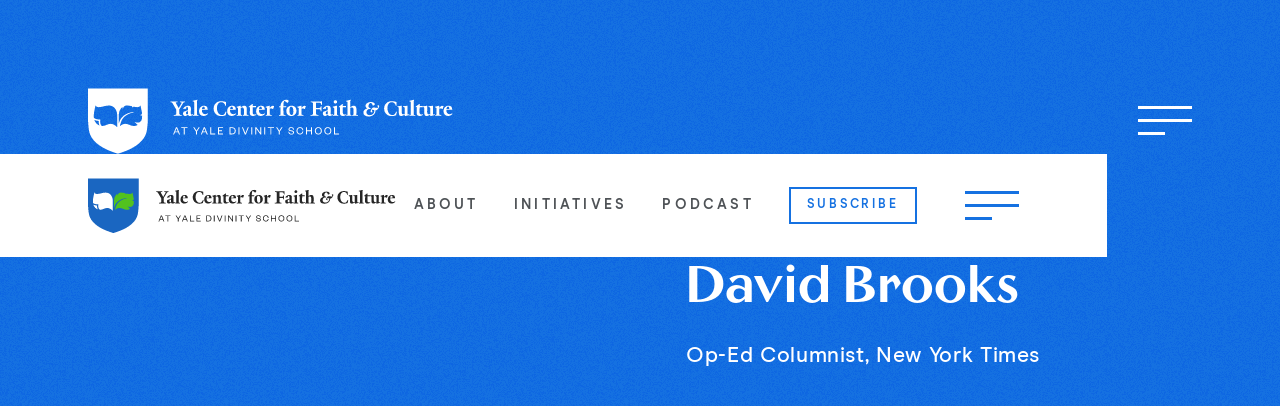

--- FILE ---
content_type: text/html
request_url: https://faith.yale.edu/people/david-brooks
body_size: 13452
content:
<!DOCTYPE html><!-- Last Published: Tue Jan 13 2026 22:42:38 GMT+0000 (Coordinated Universal Time) --><html data-wf-domain="faith.yale.edu" data-wf-page="5f74ef2334272debe4e6138b" data-wf-site="5f0dd2b85e11f16b96cd9bd9" data-wf-intellimize-customer-id="117713212" lang="en" data-wf-collection="5f74ef2334272dcc2ee613d4" data-wf-item-slug="david-brooks"><head><meta charset="utf-8"/><title>David Brooks | YCFC</title><meta content="David Brooks is an opinion columnist in politics, culture, and the social sciences with the New York Times." name="description"/><meta content="David Brooks | YCFC" property="og:title"/><meta content="David Brooks is an opinion columnist in politics, culture, and the social sciences with the New York Times." property="og:description"/><meta content="https://cdn.prod.website-files.com/5f0dd2b85e11f1895fcd9bfa/66133c943683556e35730939_david%20brooks.jpeg" property="og:image"/><meta content="David Brooks | YCFC" property="twitter:title"/><meta content="David Brooks is an opinion columnist in politics, culture, and the social sciences with the New York Times." property="twitter:description"/><meta content="https://cdn.prod.website-files.com/5f0dd2b85e11f1895fcd9bfa/66133c943683556e35730939_david%20brooks.jpeg" property="twitter:image"/><meta property="og:type" content="website"/><meta content="summary_large_image" name="twitter:card"/><meta content="width=device-width, initial-scale=1" name="viewport"/><link href="https://cdn.prod.website-files.com/5f0dd2b85e11f16b96cd9bd9/css/yale-cfc.webflow.shared.fb1fbcadd.min.css" rel="stylesheet" type="text/css" integrity="sha384-+x+8rdP9dJes4pHCkO5AndpF1rUhsHe2RdCMi7JNVXo1AmXzCkSa+XzcV3m2Kl+f" crossorigin="anonymous"/><link href="https://fonts.googleapis.com" rel="preconnect"/><link href="https://fonts.gstatic.com" rel="preconnect" crossorigin="anonymous"/><script src="https://ajax.googleapis.com/ajax/libs/webfont/1.6.26/webfont.js" type="text/javascript"></script><script type="text/javascript">WebFont.load({  google: {    families: ["Roboto:100,100italic,300,300italic,regular,italic,500,500italic,700,700italic,900,900italic"]  }});</script><script src="https://use.typekit.net/ona2qcs.js" type="text/javascript"></script><script type="text/javascript">try{Typekit.load();}catch(e){}</script><script type="text/javascript">!function(o,c){var n=c.documentElement,t=" w-mod-";n.className+=t+"js",("ontouchstart"in o||o.DocumentTouch&&c instanceof DocumentTouch)&&(n.className+=t+"touch")}(window,document);</script><link href="https://cdn.prod.website-files.com/5f0dd2b85e11f16b96cd9bd9/5f17436a26fe40dedaad673b_favicon-sm.png" rel="shortcut icon" type="image/x-icon"/><link href="https://cdn.prod.website-files.com/5f0dd2b85e11f16b96cd9bd9/5f17436d974902f4c8ef37d8_favicon-lg.png" rel="apple-touch-icon"/><link href="https://faith.yale.edu/people/david-brooks" rel="canonical"/><style>.anti-flicker, .anti-flicker * {visibility: hidden !important; opacity: 0 !important;}</style><style>[data-wf-hidden-variation], [data-wf-hidden-variation] * {
        display: none !important;
      }</style><script type="text/javascript">localStorage.removeItem('intellimize_opt_out_117713212'); if (localStorage.getItem('intellimize_data_tracking_type') !== 'always') { localStorage.setItem('intellimize_data_tracking_type', 'always'); }</script><script type="text/javascript">(function(e){var s={r:[]};e.wf={r:s.r,ready:t=>{s.r.push(t)}}})(window)</script><script type="text/javascript">(function(e,t,p){var n=document.documentElement,s={p:[],r:[]},u={p:s.p,r:s.r,push:function(e){s.p.push(e)},ready:function(e){s.r.push(e)}};e.intellimize=u,n.className+=" "+p,setTimeout(function(){n.className=n.className.replace(RegExp(" ?"+p),"")},t)})(window, 4000, 'anti-flicker')</script><link href="https://cdn.intellimize.co/snippet/117713212.js" rel="preload" as="script"/><script type="text/javascript">var wfClientScript=document.createElement("script");wfClientScript.src="https://cdn.intellimize.co/snippet/117713212.js",wfClientScript.async=!0,wfClientScript.onerror=function(){document.documentElement.className=document.documentElement.className.replace(RegExp(" ?anti-flicker"),"")},document.head.appendChild(wfClientScript);</script><link href="https://api.intellimize.co" rel="preconnect" crossorigin="true"/><link href="https://log.intellimize.co" rel="preconnect" crossorigin="true"/><link href="https://117713212.intellimizeio.com" rel="preconnect"/><script async="" src="https://www.googletagmanager.com/gtag/js?id=UA-44698213-1"></script><script type="text/javascript">window.dataLayer = window.dataLayer || [];function gtag(){dataLayer.push(arguments);}gtag('js', new Date());gtag('config', 'UA-44698213-1', {'anonymize_ip': false});</script><script async="" src="https://www.googletagmanager.com/gtag/js?id=G-Q4YFM4Z9DM"></script><script type="text/javascript">window.dataLayer = window.dataLayer || [];function gtag(){dataLayer.push(arguments);}gtag('set', 'developer_id.dZGVlNj', true);gtag('js', new Date());gtag('config', 'G-Q4YFM4Z9DM');</script><script defer src="https://cdn.jsdelivr.net/npm/alpinejs@3.14.0/dist/cdn.min.js"></script>
<script async src=https://siteimproveanalytics.com/js/siteanalyze_66356571.js></script>

<!-- Swiper -->
<link rel="stylesheet" href="https://cdn.jsdelivr.net/npm/swiper@12/swiper-bundle.min.css"/>

<style>
  .slick-slide, .square-card {outline: none;}

  .rich-text-block ul {
    list-style: none;
  }

  .rich-text-block ol {
    list-style: none;
    counter-reset: my-awesome-counter;
  }  

  .rich-text-block ul li::before {
    content: "• ";
    color: #1571e1;
    margin-left: -18px;
  }
  .rich-text-block ol li {
    counter-increment: my-awesome-counter;
  }

  .rich-text-block ol li::before {
    content: counter(my-awesome-counter) ". ";
    color: #1571e1;
  }  

  .line-clamp {
    display: -webkit-box;
    -webkit-line-clamp: 3;
    -webkit-box-orient: vertical;  
    overflow: hidden;
  }
</style><link rel="stylesheet" type="text/css" href="//cdn.jsdelivr.net/npm/slick-carousel@1.8.1/slick/slick.css"/></head><body><div class="new-custom-styles w-embed"><style>
/* CUSTOM PROPERTIES */
:root {
	--cyan: #00bcd4;
  --grey: #647076;
  --black: #000000;
  --white: #ffffff;
}

/* FLUID TYPE */
html { font-size: calc(0.625rem + 0.41666666666666663vw); }
@media screen and (max-width:1920px) { html { font-size: calc(0.625rem + 0.41666666666666674vw); } }
@media screen and (max-width:1440px) { html { font-size: calc(0.8126951092611863rem + 0.20811654526534862vw); } }
@media screen and (max-width:479px) { html { font-size: calc(0.7494769874476988rem + 0.8368200836820083vw); } }

/* LAUNCH FRAME DEFAULT CUSTOM STYLES */

/* Enhance text rendering */
body {
  -webkit-font-smoothing: antialiased;
  text-rendering: optimizeLegibility;
}

/* Image Aspect Ratios 
.ratio-160 {aspect-ratio: 5 / 8;}
.ratio-150 {aspect-ratio: 3 / 4;}
.ratio-125 {aspect-ratio: 4 / 5;}
.ratio-100 {aspect-ratio: 1 / 1;}
.ratio-75 {aspect-ratio: 4 / 3;}
.ratio-66 {aspect-ratio: 3 / 2;}
.ratio-56 {aspect-ratio: 16 / 9;}
.ratio-44 {aspect-ratio: 235 / 100;}
*/

/* Remove default input styles */
input[type="text"], input[type="email"], textarea {
  -webkit-appearance: none; /* webkit browsers */
  -moz-appearance: none; /* firefox browser */
  appearance: none;
}

/* Custom form accent color */
input {
	accent-color: var(--cyan);
}

/* Display ... after 2 lines of text */
.line-clamp,
.line-clamp-3,
.line-clamp-4 {
  display: -webkit-box;
  -webkit-line-clamp: 2;
  -webkit-box-orient: vertical;  
  overflow: hidden;
}
.line-clamp-3 { -webkit-line-clamp: 3; }
.line-clamp-4 { -webkit-line-clamp: 4; }
.line-clamp-16 { -webkit-line-clamp: 16; }

/* Prevent click and hover interactions on overlays and other items*/
.overlay, .testimonial-slider-arrows, .hero-topic-link.hero-topic-comma, .fixed-nav-trigger { pointer-events: none; }

.testimonial-slider-arrows * { pointer-events: auto; }

/* Style Webflow default slider dots */
.w-slider-dot {
  width: 10px;
  height: 10px;
  background-color: rgba(0,0,0,.2);
  -webkit-transition: background-color .2s ease-out;
  -moz-transition: background-color .2s ease-out;
  -o-transition: background-color .2s ease-out;
  transition: background-color .2s ease-out;
}

.w-slider-dot.w-active {
  background-color: rgba(0,188,212,1);
}  

/* Get rid of top margin on the first and last elements insdie of Rich Text */  
.w-richtext>:first-child {
  margin-top: 0;
}

.w-richtext>:last-child, .w-richtext ol li:last-child, .w-richtext ul li:last-child {
  margin-bottom: 0;
}

/* ============================== */
/* PROJECT-SPECIFIC CUSTOM STYLES */
/* ============================== */

/* ========== Rich Text Block Styles ========== */

.wb__rtb.add-dropcap p:first-of-type:first-letter {    
	padding-right: 32px;
  float: left;
  font-family: 'Anomique demi',sans-serif;
  font-size: 7.222222222222222em;
  line-height: .6em;
  margin-top: 40px;
}        

@media only screen and (max-width: 776px) {
  .wb__rtb.add-dropcap p:first-of-type:first-letter {    
    padding-right: 16px;
    font-size: 4.4em;
  }    
}

.wb__rtb ul {
  list-style: none;
}

.wb__rtb ol {
  list-style: none;
  counter-reset: my-awesome-counter;
}  

.wb__rtb ul li::before {
  content: "• ";
  color: #1571e1;
  margin-left: -18px;
}

.wb__rtb ol li {
  counter-increment: my-awesome-counter;
}

.wb__rtb ol li::before {
  content: counter(my-awesome-counter) ". ";
  color: #1571e1;
}

/* ========== Form Styles ========== */

/* New Form Styles */
@media only screen and (max-width: 1120px) and (min-width: 992px) {
  .new-form-sm {
    display: -ms-grid !important;
    display: grid !important;
    grid-auto-columns: 1fr !important;
    grid-column-gap: 1rem !important;
    grid-row-gap: 1rem !important;
    -ms-grid-columns: 1fr 1fr !important;
    grid-template-columns: 1fr 1fr !important;
    -ms-grid-rows: auto auto !important;
    grid-template-rows: auto auto !important;
  }
  .new-form__text-field.text-field-sm:nth-child(-n+2) {
    -ms-grid-column: span 1 !important;
    grid-column-start: span 1 !important;
    -ms-grid-column-span: 1 !important;
    grid-column-end: span 1 !important;
    -ms-grid-row: span 1 !important;
    grid-row-start: span 1 !important;
    -ms-grid-row-span: 1 !important;
    grid-row-end: span 1 !important;
  }
  .new-form__text-field.text-field-sm:nth-child(3) {
    -ms-grid-column: span 2 !important;
    grid-column-start: span 2 !important;
    -ms-grid-column-span: 2 !important;
    grid-column-end: span 2 !important;
    -ms-grid-row: span 1 !important;
    grid-row-start: span 1 !important;
    -ms-grid-row-span: 1 !important;
    grid-row-end: span 1 !important;
  }
  .new-form-sm .button-square {
    -ms-grid-column: span 2 !important;
    grid-column-start: span 2 !important;
    -ms-grid-column-span: 2 !important;
    grid-column-end: span 2 !important;
    -ms-grid-row: span 1 !important;
    grid-row-start: span 1 !important;
    -ms-grid-row-span: 1 !important;
    grid-row-end: span 1 !important;
  }
}

/* ========== Link Styles ========== */

@media (max-width: 1075px){
  .scale-link {
    font-size: clamp(0.75rem, 1.111vw, 1rem);
  }
}
@media (max-width: 1075px) and (min-width: 992px){
	.link-wrapper {
  	flex-direction: column;
    align-items: flex-start;
  }
}

/* ========== Hero Styles ========== */

/* Home Hero Styles */
@media (min-width: 992px){
	.apex-heading {
  	font-size: clamp(6.5rem, 7vw, 9.375rem);
  }
  .apex-heading.apex-highlight {
  	margin-top: min(3.9vw, 3.5rem);
  }
  .wb__p-jumbo-serif.apex-p {
  	font-size: clamp(1rem, 1.5vw, 1.5rem);
    margin-top: min(1.667vw, 1.5rem);
    max-width: min(35.6vw, 512px);
  }
}

/* Large Hero Styles */
@media (min-width: 992px){
	.hero-lg-btm__left-col {
  	padding-right: min(7.2vw, 6.5rem);
  }
  .hero-lg-btm__link-wrap {
  	width: min(20.6vw, 18.5rem);
  }
  .hero-lg-btm__link-wrap.min-lg {
  	width: clamp(20.5rem, 22.8vw, 20.5rem);
  }
}
@media (max-width: 1120px) and (min-width: 992px){
	.hero-lg-btm {
  	flex-direction: column-reverse;
    align-items: stretch;
    gap: 5rem;
  }
  .hero-lg-btm__left-col.icon-flex-wrapper {
  	width: 100%;
    max-width: 100%;
  	display: grid;
    width: auto;
    max-width: 100%;
    grid-auto-columns: 1fr;
    grid-column-gap: 1.5rem;
    grid-row-gap: 1.5rem;
    grid-template-columns: 1fr 1fr;
    grid-template-rows: auto auto;
  }
  .hero-lg-btm__left-col, .hero-lg-btm__right-col {
  	max-width: 100%;
  }
  .highlight-card-wrap {
  	display: grid;
  	grid-column-gap: 3.5rem;
  }
}

@media (max-width: 1300px) and (min-width: 992px){
  .hero-curtain.resource-template-curtain.horizontal { display: none;}
}

@media (max-width: 991px) and (min-width: 768px){
  .hero-icon-wrap {
    gap: min(5.6vw, 3rem);
  }
}

@media (max-width: 767px){
  .hero-icon-wrap {
    gap: min(9.434vw, 5rem);
  }
}

/* ========== Component Styles ========== */

/* Component Wrapper */
@media (min-width: 992px){
	.component-wrapper { gap: 7.75rem;}
}
@media (max-width: 991px){
	.component-wrapper { gap: 6rem;}
}
@media (max-width: 767px){
	.component-wrapper { gap: 4rem;}
}

/* Connect Component */
@media (min-width: 992px){
	.connect-component {gap: min(10vw, 9rem);}
}

/* Card Styles */
@media (min-width: 992px){
  .res-card-sm__content { padding: min(3.9vw, 3.5rem);}
}

@media (min-width: 992px){
	.grant-card, .blue-block, .test-card__content { padding: min(3.9vw, 3.5rem);}
}

@media (max-width: 1248px){
	.sub-form-inner {
  	flex-direction: column;
  }
}

@media (min-width: 992px){
  .legacy-feature-card { gap: min(9.4vw, 8.5rem);}
}

.w-lightbox-caption {
	margin-bottom: 0;
  background-color: black;
  font-weight: 400;
}

/* Slider Styles */
@media (min-width: 992px){
  .slider-pagination-wrapper {
		padding-left: min(4.4vw, 4rem);
  }
}

/* Video and iframe Styles */
.iframe {aspect-ratio: 16 / 9;}

/* Fix custom header bottom heading on mobile */
@media (max-width: 768px){
  .people-hero-text-bottom > * {
    color: white!important;
	}
}


</style></div><header id="header" class="header pb-0"><nav class="navigation"><div class="w-embed"><style>
.text-link.sticky-link {
	font-size: clamp(0.75rem, 1.111vw, 1rem);
	padding-left: min(1.38vw, 20px);
  padding-right: min(1.38vw, 20px);
}
.buton-square.small.sticky-nav-button {
	font-size: clamp(0.625rem, 0.972vw, 0.875rem);
  margin-left: min(1.389vw, 20px);
	padding-top: min(0.8vw, 12px);
  padding-bottom: min(0.8vw, 12px);
	padding-left: min(1.25vw, 18px);
  padding-right: min(1.25vw, 18px);
}
.sticky-menu-button.sticky-menu-button {
  padding-left: min(5vw, 48px);
}
</style></div><div id="top" class="nav-container"><div class="nav-flex"><a href="/" aria-label="Home page" data-wf-native-id-path="62afba67-e740-dc6f-1ec3-31c91815bf53:1bdacabf-221b-3e2f-01eb-516a60c52964" data-wf-ao-click-engagement-tracking="true" data-wf-element-id="1bdacabf-221b-3e2f-01eb-516a60c52964" data-wf-component-context="%5B%7B%22componentId%22%3A%221bdacabf-221b-3e2f-01eb-516a60c52961%22%2C%22instanceId%22%3A%2262afba67-e740-dc6f-1ec3-31c91815bf53%22%7D%5D" class="logo-wrapper w-nav-brand"><img src="https://cdn.prod.website-files.com/5f0dd2b85e11f16b96cd9bd9/5f6bda3faffd866b631fd306_horizontal-white-italicized.svg" width="364.5" alt="Yale Center for Faith and Culture | at Yale Divinity School"/></a><div data-w-id="1bdacabf-221b-3e2f-01eb-516a60c52966" class="menu-button"><div class="button-line top-line"></div><div class="button-line middle-line"></div><div class="button-line bottom-line"></div></div></div></div><div class="sticky-nav"><div class="nav-container"><div class="sticky-nav-flex"><a aria-label="Link to home page" title="Link to home page" data-wf-native-id-path="62afba67-e740-dc6f-1ec3-31c91815bf53:1bdacabf-221b-3e2f-01eb-516a60c5296d" data-wf-ao-click-engagement-tracking="true" data-wf-element-id="1bdacabf-221b-3e2f-01eb-516a60c5296d" data-wf-component-context="%5B%7B%22componentId%22%3A%221bdacabf-221b-3e2f-01eb-516a60c52961%22%2C%22instanceId%22%3A%2262afba67-e740-dc6f-1ec3-31c91815bf53%22%7D%5D" href="/" class="logo-wrapper w-inline-block"><img src="https://cdn.prod.website-files.com/5f0dd2b85e11f16b96cd9bd9/5f68db83c5a366ecbf8a54d6_horizontal-color.svg" alt="Yale Center for Faith and Culture | at Yale Divinity School"/></a><div class="flex-horizontal align-middle nav-no-wrap"><a aria-label="About Yale Center for Faith and Culture" title="About Yale Center for Faith &amp; Culture" data-wf-native-id-path="62afba67-e740-dc6f-1ec3-31c91815bf53:1bdacabf-221b-3e2f-01eb-516a60c52971" data-wf-ao-click-engagement-tracking="true" data-wf-element-id="1bdacabf-221b-3e2f-01eb-516a60c52971" data-wf-component-context="%5B%7B%22componentId%22%3A%221bdacabf-221b-3e2f-01eb-516a60c52961%22%2C%22instanceId%22%3A%2262afba67-e740-dc6f-1ec3-31c91815bf53%22%7D%5D" href="/about" class="text-link sticky-link">About</a><a data-wf-native-id-path="62afba67-e740-dc6f-1ec3-31c91815bf53:1bdacabf-221b-3e2f-01eb-516a60c52973" data-wf-ao-click-engagement-tracking="true" data-wf-element-id="1bdacabf-221b-3e2f-01eb-516a60c52973" data-wf-component-context="%5B%7B%22componentId%22%3A%221bdacabf-221b-3e2f-01eb-516a60c52961%22%2C%22instanceId%22%3A%2262afba67-e740-dc6f-1ec3-31c91815bf53%22%7D%5D" href="/#initiatives" class="text-link sticky-link">Initiatives</a><a data-wf-native-id-path="62afba67-e740-dc6f-1ec3-31c91815bf53:1bdacabf-221b-3e2f-01eb-516a60c52975" data-wf-ao-click-engagement-tracking="true" data-wf-element-id="1bdacabf-221b-3e2f-01eb-516a60c52975" data-wf-component-context="%5B%7B%22componentId%22%3A%221bdacabf-221b-3e2f-01eb-516a60c52961%22%2C%22instanceId%22%3A%2262afba67-e740-dc6f-1ec3-31c91815bf53%22%7D%5D" href="/podcast" class="text-link sticky-link">Podcast</a><a data-wf-native-id-path="62afba67-e740-dc6f-1ec3-31c91815bf53:1bdacabf-221b-3e2f-01eb-516a60c52977" data-wf-ao-click-engagement-tracking="true" data-wf-element-id="1bdacabf-221b-3e2f-01eb-516a60c52977" data-wf-component-context="%5B%7B%22componentId%22%3A%221bdacabf-221b-3e2f-01eb-516a60c52961%22%2C%22instanceId%22%3A%2262afba67-e740-dc6f-1ec3-31c91815bf53%22%7D%5D" href="/connect" class="buton-square small sticky-nav-button w-button">Subscribe</a><div data-w-id="1bdacabf-221b-3e2f-01eb-516a60c52979" class="menu-button sticky-menu-button"><div class="button-line top-line blue-line"></div><div class="button-line middle-line blue-line"></div><div class="button-line bottom-line blue-line"></div></div></div></div></div></div><div class="nav-takeover"><div class="nav-container"><div class="flex-between takeover-header"><a aria-label="Link to home page" title="Link to the home page" data-wf-native-id-path="62afba67-e740-dc6f-1ec3-31c91815bf53:1bdacabf-221b-3e2f-01eb-516a60c52980" data-wf-ao-click-engagement-tracking="true" data-wf-element-id="1bdacabf-221b-3e2f-01eb-516a60c52980" data-wf-component-context="%5B%7B%22componentId%22%3A%221bdacabf-221b-3e2f-01eb-516a60c52961%22%2C%22instanceId%22%3A%2262afba67-e740-dc6f-1ec3-31c91815bf53%22%7D%5D" href="/" class="logo-wrapper w-inline-block"><img src="https://cdn.prod.website-files.com/5f0dd2b85e11f16b96cd9bd9/5f6bda3faffd866b631fd306_horizontal-white-italicized.svg" width="365" alt="Yale Center for Faith and Culture | at Yale Divinity School"/></a><div data-w-id="1bdacabf-221b-3e2f-01eb-516a60c52982" class="close-menu-button"><div class="button-line top-line"></div><div class="button-line middle-line"></div><div class="button-line bottom-line"></div></div></div></div><div class="nav-container"><div class="takeover-inner"><div class="mt__-17"><a aria-label="About Yale Center for Faith and Culture" title="About the Yale Center for Faith &amp; Culture" data-wf-native-id-path="62afba67-e740-dc6f-1ec3-31c91815bf53:86056f13-c73c-e4e3-a327-a64fe44a4b0e" data-wf-ao-click-engagement-tracking="true" data-wf-element-id="86056f13-c73c-e4e3-a327-a64fe44a4b0e" data-wf-component-context="%5B%7B%22componentId%22%3A%221bdacabf-221b-3e2f-01eb-516a60c52961%22%2C%22instanceId%22%3A%2262afba67-e740-dc6f-1ec3-31c91815bf53%22%7D%5D" href="/about" class="takeover-link _1">About</a><a data-wf-native-id-path="62afba67-e740-dc6f-1ec3-31c91815bf53:47f305a4-282a-6311-2aa9-adb641568eb0" data-wf-ao-click-engagement-tracking="true" data-wf-element-id="47f305a4-282a-6311-2aa9-adb641568eb0" data-wf-component-context="%5B%7B%22componentId%22%3A%221bdacabf-221b-3e2f-01eb-516a60c52961%22%2C%22instanceId%22%3A%2262afba67-e740-dc6f-1ec3-31c91815bf53%22%7D%5D" href="/about#the-team" class="takeover-link _2">Team</a><a data-wf-native-id-path="62afba67-e740-dc6f-1ec3-31c91815bf53:1bdacabf-221b-3e2f-01eb-516a60c5298c" data-wf-ao-click-engagement-tracking="true" data-wf-element-id="1bdacabf-221b-3e2f-01eb-516a60c5298c" data-wf-component-context="%5B%7B%22componentId%22%3A%221bdacabf-221b-3e2f-01eb-516a60c52961%22%2C%22instanceId%22%3A%2262afba67-e740-dc6f-1ec3-31c91815bf53%22%7D%5D" href="/#initiatives" class="takeover-link _3">Initiatives</a><a data-wf-native-id-path="62afba67-e740-dc6f-1ec3-31c91815bf53:9ec0f791-2ebc-144c-d5c6-41a2253bb2df" data-wf-ao-click-engagement-tracking="true" data-wf-element-id="9ec0f791-2ebc-144c-d5c6-41a2253bb2df" data-wf-component-context="%5B%7B%22componentId%22%3A%221bdacabf-221b-3e2f-01eb-516a60c52961%22%2C%22instanceId%22%3A%2262afba67-e740-dc6f-1ec3-31c91815bf53%22%7D%5D" href="/podcast" class="takeover-link _4">Podcast</a><a data-wf-native-id-path="62afba67-e740-dc6f-1ec3-31c91815bf53:1bdacabf-221b-3e2f-01eb-516a60c5298e" data-wf-ao-click-engagement-tracking="true" data-wf-element-id="1bdacabf-221b-3e2f-01eb-516a60c5298e" data-wf-component-context="%5B%7B%22componentId%22%3A%221bdacabf-221b-3e2f-01eb-516a60c52961%22%2C%22instanceId%22%3A%2262afba67-e740-dc6f-1ec3-31c91815bf53%22%7D%5D" href="/media" class="takeover-link _5">Media</a><a data-wf-native-id-path="62afba67-e740-dc6f-1ec3-31c91815bf53:592bcb57-37b3-165d-e2f5-523199906b27" data-wf-ao-click-engagement-tracking="true" data-wf-element-id="592bcb57-37b3-165d-e2f5-523199906b27" data-wf-component-context="%5B%7B%22componentId%22%3A%221bdacabf-221b-3e2f-01eb-516a60c52961%22%2C%22instanceId%22%3A%2262afba67-e740-dc6f-1ec3-31c91815bf53%22%7D%5D" href="/give" class="takeover-link _6">Give</a></div><div class="flex-spacer _208px"></div><div class="takeover-right"><div class="takeover-subscribe-wrapper"><div><div class="p-jumbo">Join our email list for theological and cultural commentary, educational resources, and more.</div></div><div class="takeover-subscribe-wrapper"><div class="form slide-3 w-form"><form id="header-subscribe-form" name="wf-form-Subcribe-Form" data-name="Subcribe Form" method="post" action="https://yale.us8.list-manage.com/subscribe/post?u=98d6247f3dc1fd3bae43c7737&amp;id=db9a1d9f7a" data-wf-page-id="5f74ef2334272debe4e6138b" data-wf-element-id="1bdacabf-221b-3e2f-01eb-516a60c52999"><div class="w-embed"><label for="Email-Header" class="sr-only">Email Address</label></div><input class="subscribe-text-field nav-subscribe-field w-input" maxlength="256" name="Email" data-name="Email" placeholder="Email" type="email" id="Email-Header" required=""/><input type="submit" data-wait="Please wait..." data-wf-native-id-path="62afba67-e740-dc6f-1ec3-31c91815bf53:1bdacabf-221b-3e2f-01eb-516a60c5299b" data-wf-ao-click-engagement-tracking="true" data-wf-element-id="1bdacabf-221b-3e2f-01eb-516a60c5299b" data-wf-component-context="%5B%7B%22componentId%22%3A%221bdacabf-221b-3e2f-01eb-516a60c52961%22%2C%22instanceId%22%3A%2262afba67-e740-dc6f-1ec3-31c91815bf53%22%7D%5D" class="newsletter-submit-button w-button" value="Submit"/></form><div class="w-form-done"><div>Thank you! Your submission has been received!</div></div><div class="w-form-fail"><div>Oops! Something went wrong while submitting the form.</div></div></div></div></div><div class="nav-grid"><div class="takeover-sm-link-block _1"><div class="takeover-h4">Email</div><a data-wf-native-id-path="62afba67-e740-dc6f-1ec3-31c91815bf53:1bdacabf-221b-3e2f-01eb-516a60c529a5" data-wf-ao-click-engagement-tracking="true" data-wf-element-id="1bdacabf-221b-3e2f-01eb-516a60c529a5" data-wf-component-context="%5B%7B%22componentId%22%3A%221bdacabf-221b-3e2f-01eb-516a60c52961%22%2C%22instanceId%22%3A%2262afba67-e740-dc6f-1ec3-31c91815bf53%22%7D%5D" href="mailto:faith@yale.edu" class="takeover-link-sm">faith@yale.edu</a></div><div class="takeover-sm-link-block _2"><div class="takeover-h4">Phone</div><a data-wf-native-id-path="62afba67-e740-dc6f-1ec3-31c91815bf53:1bdacabf-221b-3e2f-01eb-516a60c529aa" data-wf-ao-click-engagement-tracking="true" data-wf-element-id="1bdacabf-221b-3e2f-01eb-516a60c529aa" data-wf-component-context="%5B%7B%22componentId%22%3A%221bdacabf-221b-3e2f-01eb-516a60c52961%22%2C%22instanceId%22%3A%2262afba67-e740-dc6f-1ec3-31c91815bf53%22%7D%5D" href="tel:(203)432-8629" class="takeover-link-sm">(203) 432-8629</a></div><div class="takeover-sm-link-block _3"><div class="takeover-h4">Mailing address</div><a data-wf-native-id-path="62afba67-e740-dc6f-1ec3-31c91815bf53:1bdacabf-221b-3e2f-01eb-516a60c529af" data-wf-ao-click-engagement-tracking="true" data-wf-element-id="1bdacabf-221b-3e2f-01eb-516a60c529af" data-wf-component-context="%5B%7B%22componentId%22%3A%221bdacabf-221b-3e2f-01eb-516a60c52961%22%2C%22instanceId%22%3A%2262afba67-e740-dc6f-1ec3-31c91815bf53%22%7D%5D" href="https://goo.gl/maps/GfK31jLVsCF2cK136" target="_blank" class="takeover-link-sm">409 Prospect St.<br/>New Haven, CT  06511</a></div></div></div></div><div class="takeover-inner align-middle"><div><a data-wf-native-id-path="62afba67-e740-dc6f-1ec3-31c91815bf53:1bdacabf-221b-3e2f-01eb-516a60c529b5" data-wf-ao-click-engagement-tracking="true" data-wf-element-id="1bdacabf-221b-3e2f-01eb-516a60c529b5" data-wf-component-context="%5B%7B%22componentId%22%3A%221bdacabf-221b-3e2f-01eb-516a60c52961%22%2C%22instanceId%22%3A%2262afba67-e740-dc6f-1ec3-31c91815bf53%22%7D%5D" href="/media-inquiries" class="takeover-link-sm bottom-links-sm">Media Inquiries</a><a data-wf-native-id-path="62afba67-e740-dc6f-1ec3-31c91815bf53:1bdacabf-221b-3e2f-01eb-516a60c529b7" data-wf-ao-click-engagement-tracking="true" data-wf-element-id="1bdacabf-221b-3e2f-01eb-516a60c529b7" data-wf-component-context="%5B%7B%22componentId%22%3A%221bdacabf-221b-3e2f-01eb-516a60c52961%22%2C%22instanceId%22%3A%2262afba67-e740-dc6f-1ec3-31c91815bf53%22%7D%5D" href="/speaking-inquiries" class="takeover-link-sm bottom-links-sm">Speaking Engagements</a></div><div class="flex-spacer"></div><div class="footer-right"><div class="social-wrapper takeover-socials"><a class="social-link__footer large-social" data-wf-component-context="%5B%7B%22componentId%22%3A%221bdacabf-221b-3e2f-01eb-516a60c52961%22%2C%22instanceId%22%3A%2262afba67-e740-dc6f-1ec3-31c91815bf53%22%7D%5D" data-wf-element-id="1bdacabf-221b-3e2f-01eb-516a60c529bc" href="https://www.youtube.com/channel/UCy7cTm9oAE9aJ1wLxIR2MkQ/featured" target="_blank" title="YouTube channel" rel="noreferrer" data-wf-native-id-path="62afba67-e740-dc6f-1ec3-31c91815bf53:1bdacabf-221b-3e2f-01eb-516a60c529bc" data-wf-ao-click-engagement-tracking="true"></a><a class="social-link__footer large-social" data-wf-component-context="%5B%7B%22componentId%22%3A%221bdacabf-221b-3e2f-01eb-516a60c52961%22%2C%22instanceId%22%3A%2262afba67-e740-dc6f-1ec3-31c91815bf53%22%7D%5D" data-wf-element-id="1bdacabf-221b-3e2f-01eb-516a60c529c0" href="https://twitter.com/YaleCFC" target="_blank" title="Twitter profile" rel="noreferrer" data-wf-native-id-path="62afba67-e740-dc6f-1ec3-31c91815bf53:1bdacabf-221b-3e2f-01eb-516a60c529c0" data-wf-ao-click-engagement-tracking="true"></a><a class="social-link__footer large-social" data-wf-component-context="%5B%7B%22componentId%22%3A%221bdacabf-221b-3e2f-01eb-516a60c52961%22%2C%22instanceId%22%3A%2262afba67-e740-dc6f-1ec3-31c91815bf53%22%7D%5D" data-wf-element-id="1bdacabf-221b-3e2f-01eb-516a60c529c2" href="https://www.facebook.com/YaleCenterforFaithandCulture/" target="_blank" title="Facebook page" rel="noreferrer" data-wf-native-id-path="62afba67-e740-dc6f-1ec3-31c91815bf53:1bdacabf-221b-3e2f-01eb-516a60c529c2" data-wf-ao-click-engagement-tracking="true"></a></div></div></div></div></div></nav><div class="hero-content hero-fix"><div class="container"><div class="light-bg__ author-bg"></div><div class="media-hero author-hero"><div class="flex-expand"><div class="ratio__square"><img loading="eager" alt="David Brooks" src="https://cdn.prod.website-files.com/5f0dd2b85e11f1895fcd9bfa/66133c943683556e35730939_david%20brooks.jpeg" class="image-cover corner-radius-8 shadow-med"/></div></div><div class="flex-spacer"></div><div class="people-hero-text-wrap"><h1 class="h1-5">David Brooks</h1><h2 class="mb-18 text-color__light h4">Op-Ed Columnist, New York Times</h2><p class="p-large text-color__light-50 w-dyn-bind-empty"></p><div class="social-wrapper persons-social-wrapper"><a aria-label="twitter" rel="noreferrer" data-wf-native-id-path="aecbde30-f5e1-51a0-6846-fc1cad1520f7" data-wf-ao-click-engagement-tracking="true" data-wf-element-id="aecbde30-f5e1-51a0-6846-fc1cad1520f7" href="#" class="social-link__footer w-condition-invisible"></a><a aria-label="facebook" rel="noreferrer" data-wf-native-id-path="aecbde30-f5e1-51a0-6846-fc1cad1520f9" data-wf-ao-click-engagement-tracking="true" data-wf-element-id="aecbde30-f5e1-51a0-6846-fc1cad1520f9" href="#" class="social-link__footer w-condition-invisible"></a></div><div class="pb-104 w-condition-invisible"></div></div></div></div></div></header><div class="main"><section class="section pt-136 pb-120"><div class="container"><div class="two-col-flex align-start"><div class="sticky-cv w-condition-invisible"><a data-wf-native-id-path="e48e8224-9fc8-3bd8-d3af-97ca85e5b9be" data-wf-ao-click-engagement-tracking="true" data-wf-element-id="e48e8224-9fc8-3bd8-d3af-97ca85e5b9be" href="#" class="article-link w-inline-block w-condition-invisible"><div class="h4-5 mb-24 text-color__royal-blue w-dyn-bind-empty"></div></a><a data-wf-native-id-path="bea539cf-56e1-3481-cdc7-6195d2d3073b" data-wf-ao-click-engagement-tracking="true" data-wf-element-id="bea539cf-56e1-3481-cdc7-6195d2d3073b" href="#" class="article-link w-inline-block w-condition-invisible"><h4 class="h4-5 mb-24 no-wrap w-dyn-bind-empty"></h4></a><a data-wf-native-id-path="4e45f295-cb55-6af7-2bf1-a8869811869e" data-wf-ao-click-engagement-tracking="true" data-wf-element-id="4e45f295-cb55-6af7-2bf1-a8869811869e" href="#" class="article-link w-inline-block w-condition-invisible"><h4 class="h4-5 mb-24 no-wrap w-dyn-bind-empty"></h4></a><a data-wf-native-id-path="8f8b07df-68d9-45b6-d702-b841ed566f66" data-wf-ao-click-engagement-tracking="true" data-wf-element-id="8f8b07df-68d9-45b6-d702-b841ed566f66" href="#" class="article-link w-inline-block w-condition-invisible"><h4 class="h4-5 mb-24 no-wrap w-dyn-bind-empty"></h4></a><a data-wf-native-id-path="007024b9-0813-8789-fa98-00ee7cd13bb7" data-wf-ao-click-engagement-tracking="true" data-wf-element-id="007024b9-0813-8789-fa98-00ee7cd13bb7" href="#" class="article-link w-inline-block w-condition-invisible"><div class="h4-5 mb-24 text-color__royal-blue">CV Download</div></a></div><div class="flex-spacer _168px"></div><div class="max-width-856"><div class="read-more-wrapper w-condition-invisible"><div class="read-more-content"><div class="w-embed"><style>
    .rich-text-block p:first-of-type:first-letter {
    padding-right: 16px;
    float: left;
    font-family: 'Anomique demi',sans-serif;
    font-size: 8.125rem;
    line-height: 1em;
    letter-spacing: 0;
    }
</style></div><div class="rich-text-block w-richtext"><p>David Brooks is an opinion columnist in politics, culture, and the social sciences with the New York Times. His work includes <em>Bobos in Paradise: The New Upper Class and How They Got There</em>, <em>On Paradise Drive: How We Live Now (And Always Have) in the Future Tense</em>, <em>The Social Animal: The Hidden Sources of Love, Character, and Achievement</em>, and most recently, <em>How to Know a Person: The Art of Seeing Others Deeply and Being Deeply Seen.</em></p></div></div><div class="read-more-trigger"><h5 data-w-id="2febe4b5-1b32-56ba-aed6-33005d4954c0" class="read-less-text text-color__royal-blue">read less</h5><h5 data-w-id="31866401-cdce-54be-47dc-64afa08a286a" class="mb-0 text-color__royal-blue">Read More</h5><img src="https://cdn.prod.website-files.com/5f0dd2b85e11f16b96cd9bd9/5f231e8441e64bce235b90d4_dropdown-arrow-blue.svg" alt="Down arrow" class="ml-10"/></div></div><div class="wb__rtb add-dropcap w-richtext"><p>David Brooks is an opinion columnist in politics, culture, and the social sciences with the New York Times. His work includes <em>Bobos in Paradise: The New Upper Class and How They Got There</em>, <em>On Paradise Drive: How We Live Now (And Always Have) in the Future Tense</em>, <em>The Social Animal: The Hidden Sources of Love, Character, and Achievement</em>, and most recently, <em>How to Know a Person: The Art of Seeing Others Deeply and Being Deeply Seen.</em></p></div><div class="latest-tweet w-condition-invisible w-embed w-script"><a class="twitter-timeline"
      href=""
      data-tweet-limit="1">
Tweets by @twittername</a>
<script async src="//platform.twitter.com/widgets.js" charset="utf-8"></script></div></div></div></div></section><div class="section"><div class="container"><h2 class="text-color__royal-blue ml-20 h5">books</h2><div class="w-dyn-list"><div class="empty-book w-dyn-empty"><div class="max-width-600"><div class="ml-20 w-embed"><p>David Brooks hasn't written any books in partnership with The Center for Faith and Culture. Are books your main interest? Check out our <a class="inline-link" href="/#books">book list</a> for more offerings.</p></div></div></div></div></div></div><div class="section"><div class="container max-width-1064"><h2 class="text-color__royal-blue mb-64 h5">featured podcast appearences</h2><div class="w-dyn-list"><div role="list" class="w-dyn-items"><div role="listitem" class="w-dyn-item"><a data-w-id="b6236f05-73f6-728c-bfc9-3ac43dd297e7" data-wf-native-id-path="b6236f05-73f6-728c-bfc9-3ac43dd297e7_instance-0" data-wf-ao-click-engagement-tracking="true" data-wf-element-id="b6236f05-73f6-728c-bfc9-3ac43dd297e7" data-wf-cms-context="%5B%7B%22collectionId%22%3A%225f74ef2334272d20b7e613a1%22%2C%22itemId%22%3A%2261c10bb7ccb4d1927e72fd37%22%7D%5D" href="/media/the-road-to-character" class="appearance-row slide-up w-inline-block"><h3 class="mb-24 slide-1 text-color__dark h4">The Road to Character</h3><div class="podcast-between"><div class="podcast-citation-inner slide-2"><h4 class="text-color__royal-blue mb-0 mr-64">David Brooks &amp; Miroslav Volf</h4><div class="h6-modern text-color__gray3 mr-40">7.16.2024</div><div class="h6-modern text-color__gray3">38 min</div></div><div class="flex-horizontal slide-3 w-embed"><svg width="13" height="23" viewBox="0 0 13 23" fill="none" xmlns="http://www.w3.org/2000/svg">
<path d="M0.410156 11.4988L0.410155 0.824661L12.4155 11.4988L0.410156 22.1729L0.410156 11.4988Z" fill="#1571E1"/>
</svg></div></div></a></div><div role="listitem" class="w-dyn-item"><a data-w-id="b6236f05-73f6-728c-bfc9-3ac43dd297e7" data-wf-native-id-path="b6236f05-73f6-728c-bfc9-3ac43dd297e7_instance-1" data-wf-ao-click-engagement-tracking="true" data-wf-element-id="b6236f05-73f6-728c-bfc9-3ac43dd297e7" data-wf-cms-context="%5B%7B%22collectionId%22%3A%225f74ef2334272d20b7e613a1%22%2C%22itemId%22%3A%2261c1081013072a54dcf45c1f%22%7D%5D" href="/media/what-is-human-flourishing" class="appearance-row slide-up w-inline-block"><h3 class="mb-24 slide-1 text-color__dark h4">What Is Human Flourishing?</h3><div class="podcast-between"><div class="podcast-citation-inner slide-2"><h4 class="text-color__royal-blue mb-0 mr-64">David Brooks &amp; Miroslav Volf</h4><div class="h6-modern text-color__gray3 mr-40">7.16.2024</div><div class="h6-modern text-color__gray3">43 min</div></div><div class="flex-horizontal slide-3 w-embed"><svg width="13" height="23" viewBox="0 0 13 23" fill="none" xmlns="http://www.w3.org/2000/svg">
<path d="M0.410156 11.4988L0.410155 0.824661L12.4155 11.4988L0.410156 22.1729L0.410156 11.4988Z" fill="#1571E1"/>
</svg></div></div></a></div></div></div></div></div><div class="section carousel-section pb-144"><div class="container max-none"><div class="w-embed"><h5 class="text-color__royal-blue mb-48 ml-16">Articles by David Brooks</h5></div></div><div class="w-dyn-list"><div class="empty-book w-dyn-empty"><div class="container max-none"><div class="max-width-600"><div class="ml-20 w-embed"><p>David Brooks hasn't written any article in partnership with The Center for Faith and Culture. Check out our <a class="inline-link" href="/media">media archive</a> for more offerings.</p></div></div></div></div></div><div class="carousel-nav"><img src="https://cdn.prod.website-files.com/5f0dd2b85e11f16b96cd9bd9/5f11f29030638d54b33c79f8_prev-arrow.svg" alt="Previous arrow" class="carousel-button display-none"/><img src="https://cdn.prod.website-files.com/5f0dd2b85e11f16b96cd9bd9/5f11f29030638d54b33c79f8_prev-arrow.svg" alt="Previous arrow" class="carousel-button right-button display-none"/><a data-wf-native-id-path="66c9169d-f74e-cf6e-949a-01bb6975daa0" data-wf-ao-click-engagement-tracking="true" data-wf-element-id="66c9169d-f74e-cf6e-949a-01bb6975daa0" href="/media?tab=articles" class="text-link slick-text-link">View All Articles</a></div></div><div class="w-condition-invisible"><div class="display-none"><section class="section subscribe-section"><div class="container"><div class="flex-between"><div class="book-content-block"><h2 class="mb-24 h5">subscriber exclusive:</h2><h3 class="h2-5">Get a free chapter of Miroslav&#x27;s upcoming book, &quot;The Book Title.&quot;</h3><div class="form slide-3 w-form"><form id="wf-form-Subcribe-Form" name="wf-form-Subcribe-Form" data-name="Subcribe Form" method="get" data-wf-page-id="5f74ef2334272debe4e6138b" data-wf-element-id="63786db5-639f-2cfa-1cbc-5263f1863104"><div class="w-embed"><label for="Email-Subscriber-Exclusive" class="sr-only">Email Address</label></div><input class="subscribe-text-field w-input" maxlength="256" name="Email-2" data-name="Email 2" placeholder="Email" type="email" id="Email-Subscriber-Exclusive" required=""/><input type="submit" data-wait="Please wait..." data-wf-native-id-path="fa6dec86-6b86-a49c-33d7-4d697591ec4a:63786db5-639f-2cfa-1cbc-5263f1863106" data-wf-ao-click-engagement-tracking="true" data-wf-element-id="63786db5-639f-2cfa-1cbc-5263f1863106" data-wf-component-context="%5B%7B%22componentId%22%3A%2263786db5-639f-2cfa-1cbc-5263f18630fb%22%2C%22instanceId%22%3A%22fa6dec86-6b86-a49c-33d7-4d697591ec4a%22%7D%5D" class="newsletter-submit-button w-button" value="Submit"/></form><div class="w-form-done"><div>Thank you! Your submission has been received!</div></div><div class="w-form-fail"><div>Oops! Something went wrong while submitting the form.</div></div></div></div><div class="flex-spacer"></div><div class="book-wrapper"><div class="book-ratio image-scale"><img src="https://cdn.prod.website-files.com/5f0dd2b85e11f16b96cd9bd9/5f15f25d168ee46136f64986_free-book.jpg" loading="lazy" alt="" class="image-cover corner-radius-8"/></div><div class="artist-caption book-caption">Artist Name – Title of Work</div></div></div></div></section></div></div></div><footer class="wb-footer"><div id="subscribe-footer" class="footer-form"><h2 class="wb__h5 text-color-light">Subscribe to our email list for cultural commentary, educational resources, and insight for a life worth living.</h2><div class="form slide-3 w-form"><div class="w-embed"><label for="Email-Footer-1" class="sr-only">Email Address</label>

<style>
@media (min-width: 992px){
.wb__footer-link {
	font-size: clamp(0.625rem, 1.1vw, 1rem);
}

.wb-footer__meta-text-wrap {
	gap: clamp(0.75rem, 2.2vw, 2rem);
}
}

</style></div><form id="wf-form-Footer-Subscribe-Form" name="wf-form-Footer-Subscribe-Form" data-name="Footer Subscribe Form" method="post" action="https://yale.us8.list-manage.com/subscribe/post?u=98d6247f3dc1fd3bae43c7737&amp;id=db9a1d9f7a" class="footer-sub-form" data-wf-page-id="5f74ef2334272debe4e6138b" data-wf-element-id="b24d94ad-3f9b-e6c6-3c44-ca5c22dc2f53"><input class="subscribe-text-field footer-subscribe w-input" maxlength="256" name="Email" data-name="Email" placeholder="Email" type="email" id="Email-Footer-1" required=""/><input type="submit" data-wait="Please wait..." data-wf-native-id-path="b9a02cc1-65b9-d83c-1a73-3ad3323b35e0:b24d94ad-3f9b-e6c6-3c44-ca5c22dc2f55" data-wf-ao-click-engagement-tracking="true" data-wf-element-id="b24d94ad-3f9b-e6c6-3c44-ca5c22dc2f55" data-wf-component-context="%5B%7B%22componentId%22%3A%22b24d94ad-3f9b-e6c6-3c44-ca5c22dc2f4d%22%2C%22instanceId%22%3A%22b9a02cc1-65b9-d83c-1a73-3ad3323b35e0%22%7D%5D" class="button-square footer-submit-btn w-button" value="Submit"/></form><div class="w-form-done"><div>Thank you! Your submission has been received!</div></div><div class="w-form-fail"><div>Oops! Something went wrong while submitting the form.</div></div></div></div><div class="wb-footer__btm"><div class="wb-footer__left"><div class="wb__footer-link-wrap"><div class="overline text-color__light-50">connect</div><a data-wf-native-id-path="b9a02cc1-65b9-d83c-1a73-3ad3323b35e0:b24d94ad-3f9b-e6c6-3c44-ca5c22dc2f61" data-wf-ao-click-engagement-tracking="true" data-wf-element-id="b24d94ad-3f9b-e6c6-3c44-ca5c22dc2f61" data-wf-component-context="%5B%7B%22componentId%22%3A%22b24d94ad-3f9b-e6c6-3c44-ca5c22dc2f4d%22%2C%22instanceId%22%3A%22b9a02cc1-65b9-d83c-1a73-3ad3323b35e0%22%7D%5D" href="/about" class="wb__footer-link">About</a><a data-wf-native-id-path="b9a02cc1-65b9-d83c-1a73-3ad3323b35e0:b24d94ad-3f9b-e6c6-3c44-ca5c22dc2f63" data-wf-ao-click-engagement-tracking="true" data-wf-element-id="b24d94ad-3f9b-e6c6-3c44-ca5c22dc2f63" data-wf-component-context="%5B%7B%22componentId%22%3A%22b24d94ad-3f9b-e6c6-3c44-ca5c22dc2f4d%22%2C%22instanceId%22%3A%22b9a02cc1-65b9-d83c-1a73-3ad3323b35e0%22%7D%5D" href="/connect" class="wb__footer-link">Contact</a><a data-wf-native-id-path="b9a02cc1-65b9-d83c-1a73-3ad3323b35e0:b24d94ad-3f9b-e6c6-3c44-ca5c22dc2f65" data-wf-ao-click-engagement-tracking="true" data-wf-element-id="b24d94ad-3f9b-e6c6-3c44-ca5c22dc2f65" data-wf-component-context="%5B%7B%22componentId%22%3A%22b24d94ad-3f9b-e6c6-3c44-ca5c22dc2f4d%22%2C%22instanceId%22%3A%22b9a02cc1-65b9-d83c-1a73-3ad3323b35e0%22%7D%5D" href="/media-inquiries" class="wb__footer-link">Media Inquiries</a><a data-wf-native-id-path="b9a02cc1-65b9-d83c-1a73-3ad3323b35e0:b24d94ad-3f9b-e6c6-3c44-ca5c22dc2f67" data-wf-ao-click-engagement-tracking="true" data-wf-element-id="b24d94ad-3f9b-e6c6-3c44-ca5c22dc2f67" data-wf-component-context="%5B%7B%22componentId%22%3A%22b24d94ad-3f9b-e6c6-3c44-ca5c22dc2f4d%22%2C%22instanceId%22%3A%22b9a02cc1-65b9-d83c-1a73-3ad3323b35e0%22%7D%5D" href="/give" class="wb__footer-link">Give</a></div><div class="wb__footer-link-wrap"><div class="overline text-color__light-50">resources</div><a data-wf-native-id-path="b9a02cc1-65b9-d83c-1a73-3ad3323b35e0:b24d94ad-3f9b-e6c6-3c44-ca5c22dc2f6c" data-wf-ao-click-engagement-tracking="true" data-wf-element-id="b24d94ad-3f9b-e6c6-3c44-ca5c22dc2f6c" data-wf-component-context="%5B%7B%22componentId%22%3A%22b24d94ad-3f9b-e6c6-3c44-ca5c22dc2f4d%22%2C%22instanceId%22%3A%22b9a02cc1-65b9-d83c-1a73-3ad3323b35e0%22%7D%5D" href="/podcast" class="wb__footer-link">Podcast</a><a data-wf-native-id-path="b9a02cc1-65b9-d83c-1a73-3ad3323b35e0:b24d94ad-3f9b-e6c6-3c44-ca5c22dc2f6e" data-wf-ao-click-engagement-tracking="true" data-wf-element-id="b24d94ad-3f9b-e6c6-3c44-ca5c22dc2f6e" data-wf-component-context="%5B%7B%22componentId%22%3A%22b24d94ad-3f9b-e6c6-3c44-ca5c22dc2f4d%22%2C%22instanceId%22%3A%22b9a02cc1-65b9-d83c-1a73-3ad3323b35e0%22%7D%5D" href="/articles" class="wb__footer-link">Articles</a><a data-wf-native-id-path="b9a02cc1-65b9-d83c-1a73-3ad3323b35e0:b24d94ad-3f9b-e6c6-3c44-ca5c22dc2f70" data-wf-ao-click-engagement-tracking="true" data-wf-element-id="b24d94ad-3f9b-e6c6-3c44-ca5c22dc2f70" data-wf-component-context="%5B%7B%22componentId%22%3A%22b24d94ad-3f9b-e6c6-3c44-ca5c22dc2f4d%22%2C%22instanceId%22%3A%22b9a02cc1-65b9-d83c-1a73-3ad3323b35e0%22%7D%5D" href="/videos" class="wb__footer-link">Videos</a><a data-wf-native-id-path="b9a02cc1-65b9-d83c-1a73-3ad3323b35e0:b24d94ad-3f9b-e6c6-3c44-ca5c22dc2f72" data-wf-ao-click-engagement-tracking="true" data-wf-element-id="b24d94ad-3f9b-e6c6-3c44-ca5c22dc2f72" data-wf-component-context="%5B%7B%22componentId%22%3A%22b24d94ad-3f9b-e6c6-3c44-ca5c22dc2f4d%22%2C%22instanceId%22%3A%22b9a02cc1-65b9-d83c-1a73-3ad3323b35e0%22%7D%5D" href="/media-books" class="wb__footer-link">Books</a></div><div class="wb__footer-link-wrap"><div class="overline text-color__light-50">Initiatives</div><div class="w-dyn-list"><div role="list" class="w-dyn-items"><div role="listitem" class="w-dyn-item"><a data-wf-native-id-path="b9a02cc1-65b9-d83c-1a73-3ad3323b35e0:b24d94ad-3f9b-e6c6-3c44-ca5c22dc2f7a_instance-0" data-wf-ao-click-engagement-tracking="true" data-wf-element-id="b24d94ad-3f9b-e6c6-3c44-ca5c22dc2f7a" data-wf-cms-context="%5B%7B%22collectionId%22%3A%225f74ef2334272ddd60e6139f%22%2C%22itemId%22%3A%225f74ef2334272dc554e613a8%22%7D%5D" data-wf-component-context="%5B%7B%22componentId%22%3A%22b24d94ad-3f9b-e6c6-3c44-ca5c22dc2f4d%22%2C%22instanceId%22%3A%22b9a02cc1-65b9-d83c-1a73-3ad3323b35e0%22%7D%5D" href="/initiatives/christ-flourishing" class="wb__footer-link">Christ &amp; Flourishing</a></div><div role="listitem" class="w-dyn-item"><a data-wf-native-id-path="b9a02cc1-65b9-d83c-1a73-3ad3323b35e0:b24d94ad-3f9b-e6c6-3c44-ca5c22dc2f7a_instance-1" data-wf-ao-click-engagement-tracking="true" data-wf-element-id="b24d94ad-3f9b-e6c6-3c44-ca5c22dc2f7a" data-wf-cms-context="%5B%7B%22collectionId%22%3A%225f74ef2334272ddd60e6139f%22%2C%22itemId%22%3A%225f74ef2334272d52e3e61413%22%7D%5D" data-wf-component-context="%5B%7B%22componentId%22%3A%22b24d94ad-3f9b-e6c6-3c44-ca5c22dc2f4d%22%2C%22instanceId%22%3A%22b9a02cc1-65b9-d83c-1a73-3ad3323b35e0%22%7D%5D" href="/initiatives/life-worth-living" class="wb__footer-link">Life Worth Living</a></div></div></div></div></div><div class="wb-footer__right"><div class="wb-footer__right-top"><div class="wb-footer__logo-wrap"><a aria-label="Yale University" data-wf-native-id-path="b9a02cc1-65b9-d83c-1a73-3ad3323b35e0:b24d94ad-3f9b-e6c6-3c44-ca5c22dc2f81" data-wf-ao-click-engagement-tracking="true" data-wf-element-id="b24d94ad-3f9b-e6c6-3c44-ca5c22dc2f81" data-wf-component-context="%5B%7B%22componentId%22%3A%22b24d94ad-3f9b-e6c6-3c44-ca5c22dc2f4d%22%2C%22instanceId%22%3A%22b9a02cc1-65b9-d83c-1a73-3ad3323b35e0%22%7D%5D" href="https://www.yale.edu/" target="_blank" class="wb-footer__wordmark w-inline-block"><img src="https://cdn.prod.website-files.com/5f0dd2b85e11f16b96cd9bd9/62d5b50aa5f710363a1538d7_yale-white-2.svg" width="53" alt="" class="wb-footer__icon"/></a><a aria-label="Yale Divinity" data-wf-native-id-path="b9a02cc1-65b9-d83c-1a73-3ad3323b35e0:b24d94ad-3f9b-e6c6-3c44-ca5c22dc2f83" data-wf-ao-click-engagement-tracking="true" data-wf-element-id="b24d94ad-3f9b-e6c6-3c44-ca5c22dc2f83" data-wf-component-context="%5B%7B%22componentId%22%3A%22b24d94ad-3f9b-e6c6-3c44-ca5c22dc2f4d%22%2C%22instanceId%22%3A%22b9a02cc1-65b9-d83c-1a73-3ad3323b35e0%22%7D%5D" href="https://divinity.yale.edu/" target="_blank" class="wb-footer__logo-crest w-inline-block"><img src="https://cdn.prod.website-files.com/5f0dd2b85e11f16b96cd9bd9/5f67bc30a1a3327feef7d430_yds-shield.svg" loading="lazy" alt="Yale Divinity School" class="wb-footer__icon"/></a></div><div class="wb-footer__social-wrap"><a class="footer-social-link w-inline-block" data-wf-component-context="%5B%7B%22componentId%22%3A%22b24d94ad-3f9b-e6c6-3c44-ca5c22dc2f4d%22%2C%22instanceId%22%3A%22b9a02cc1-65b9-d83c-1a73-3ad3323b35e0%22%7D%5D" data-wf-element-id="b24d94ad-3f9b-e6c6-3c44-ca5c22dc2f88" href="http://www.facebook.com/pages/Yale-Center-for-Faith-and-Culture/116361361743130?ref=bookmarks" aria-label="facebook" target="_blank" rel="noreferrer" data-wf-native-id-path="b9a02cc1-65b9-d83c-1a73-3ad3323b35e0:b24d94ad-3f9b-e6c6-3c44-ca5c22dc2f88" data-wf-ao-click-engagement-tracking="true"><div class="wb__social-link-icon w-embed"><svg width="100%" height="100%" viewBox="0 0 33 33" fill="none" xmlns="http://www.w3.org/2000/svg">
<path d="M20.3086 17.2646L20.8008 14.0303H17.6719V11.9209C17.6719 11.0068 18.0938 10.1631 19.5 10.1631H20.9414V7.38574C20.9414 7.38574 19.6406 7.13965 18.4102 7.13965C15.8438 7.13965 14.1562 8.72168 14.1562 11.5342V14.0303H11.2734V17.2646H14.1562V25.1396H17.6719V17.2646H20.3086Z" fill="currentColor"/>
<rect x="1" y="0.889648" width="31" height="31" rx="15.5" stroke="currentColor"/>
</svg></div></a><a class="footer-social-link w-inline-block" data-wf-component-context="%5B%7B%22componentId%22%3A%22b24d94ad-3f9b-e6c6-3c44-ca5c22dc2f4d%22%2C%22instanceId%22%3A%22b9a02cc1-65b9-d83c-1a73-3ad3323b35e0%22%7D%5D" data-wf-element-id="b24d94ad-3f9b-e6c6-3c44-ca5c22dc2f8a" href="https://www.youtube.com/channel/UCy7cTm9oAE9aJ1wLxIR2MkQ/featured" aria-label="youtube" target="_blank" rel="noreferrer" data-wf-native-id-path="b9a02cc1-65b9-d83c-1a73-3ad3323b35e0:b24d94ad-3f9b-e6c6-3c44-ca5c22dc2f8a" data-wf-ao-click-engagement-tracking="true"><div class="wb__social-link-icon w-embed"><svg width="100%" height="100%" viewBox="0 0 33 33" fill="none" xmlns="http://www.w3.org/2000/svg">
<path d="M25.3008 11.5342C25.0898 10.6904 24.4219 10.0225 23.6133 9.81152C22.1016 9.38965 16.125 9.38965 16.125 9.38965C16.125 9.38965 10.1133 9.38965 8.60156 9.81152C7.79297 10.0225 7.125 10.6904 6.91406 11.5342C6.49219 13.0107 6.49219 16.1748 6.49219 16.1748C6.49219 16.1748 6.49219 19.3037 6.91406 20.8154C7.125 21.6592 7.79297 22.292 8.60156 22.5029C10.1133 22.8896 16.125 22.8896 16.125 22.8896C16.125 22.8896 22.1016 22.8896 23.6133 22.5029C24.4219 22.292 25.0898 21.6592 25.3008 20.8154C25.7227 19.3037 25.7227 16.1748 25.7227 16.1748C25.7227 16.1748 25.7227 13.0107 25.3008 11.5342ZM14.1562 19.0225V13.3271L19.1484 16.1748L14.1562 19.0225Z" fill="currentColor"/>
<rect x="1" y="0.889648" width="31" height="31" rx="15.5" stroke="currentColor"/>
</svg></div></a><a class="footer-social-link w-inline-block" data-wf-component-context="%5B%7B%22componentId%22%3A%22b24d94ad-3f9b-e6c6-3c44-ca5c22dc2f4d%22%2C%22instanceId%22%3A%22b9a02cc1-65b9-d83c-1a73-3ad3323b35e0%22%7D%5D" data-wf-element-id="b24d94ad-3f9b-e6c6-3c44-ca5c22dc2f8c" href="https://twitter.com/yalecfc" aria-label="twitter" target="_blank" rel="noreferrer" data-wf-native-id-path="b9a02cc1-65b9-d83c-1a73-3ad3323b35e0:b24d94ad-3f9b-e6c6-3c44-ca5c22dc2f8c" data-wf-ao-click-engagement-tracking="true"><div class="wb__social-link-icon w-embed"><svg width="100%" height="100%" viewBox="0 0 33 33" fill="none" xmlns="http://www.w3.org/2000/svg">
<path d="M23.6367 12.4834C24.3398 11.9561 24.9727 11.3232 25.4648 10.585C24.832 10.8662 24.0938 11.0771 23.3555 11.1475C24.1289 10.6904 24.6914 9.9873 24.9727 9.1084C24.2695 9.53027 23.4609 9.84668 22.6523 10.0225C21.9492 9.28418 21 8.8623 19.9453 8.8623C17.9062 8.8623 16.2539 10.5146 16.2539 12.5537C16.2539 12.835 16.2891 13.1162 16.3594 13.3975C13.3008 13.2217 10.5586 11.7451 8.73047 9.53027C8.41406 10.0576 8.23828 10.6904 8.23828 11.3936C8.23828 12.6592 8.87109 13.7842 9.89062 14.4521C9.29297 14.417 8.69531 14.2764 8.20312 13.9951V14.0303C8.20312 15.8232 9.46875 17.2998 11.1562 17.6514C10.875 17.7217 10.5234 17.792 10.207 17.792C9.96094 17.792 9.75 17.7568 9.50391 17.7217C9.96094 19.1982 11.332 20.2529 12.9492 20.2881C11.6836 21.2725 10.1016 21.8701 8.37891 21.8701C8.0625 21.8701 7.78125 21.835 7.5 21.7998C9.11719 22.8545 11.0508 23.4521 13.1602 23.4521C19.9453 23.4521 23.6367 17.8623 23.6367 12.9756C23.6367 12.7998 23.6367 12.6592 23.6367 12.4834Z" fill="currentColor"/>
<rect x="1" y="0.889648" width="31" height="31" rx="15.5" stroke="currentColor"/>
</svg></div></a></div></div><div class="wb-footer__meta-text-wrap mobile-hide"><div class="meta-text-link meta-shrink">© 2024 Yale Center for Faith &amp; Culture</div><div class="wb-footer__elipse hide-elipse"></div><a data-wf-native-id-path="b9a02cc1-65b9-d83c-1a73-3ad3323b35e0:b24d94ad-3f9b-e6c6-3c44-ca5c22dc2f92" data-wf-ao-click-engagement-tracking="true" data-wf-element-id="b24d94ad-3f9b-e6c6-3c44-ca5c22dc2f92" data-wf-component-context="%5B%7B%22componentId%22%3A%22b24d94ad-3f9b-e6c6-3c44-ca5c22dc2f4d%22%2C%22instanceId%22%3A%22b9a02cc1-65b9-d83c-1a73-3ad3323b35e0%22%7D%5D" href="/legal/privacy-policy" class="meta-text-link">Privacy Policy</a><div class="wb-footer__elipse"></div><a data-wf-native-id-path="b9a02cc1-65b9-d83c-1a73-3ad3323b35e0:b24d94ad-3f9b-e6c6-3c44-ca5c22dc2f95" data-wf-ao-click-engagement-tracking="true" data-wf-element-id="b24d94ad-3f9b-e6c6-3c44-ca5c22dc2f95" data-wf-component-context="%5B%7B%22componentId%22%3A%22b24d94ad-3f9b-e6c6-3c44-ca5c22dc2f4d%22%2C%22instanceId%22%3A%22b9a02cc1-65b9-d83c-1a73-3ad3323b35e0%22%7D%5D" href="https://usability.yale.edu/web-accessibility/accessibility-yale" target="_blank" class="meta-text-link">Accessibility at Yale</a></div><div class="wb-footer__meta-text-wrap mobile-show"><div class="meta-text-link meta-shrink">© 2022 Yale Center for Faith &amp; Culture</div><div class="meta-link-wrap"><a data-wf-native-id-path="b9a02cc1-65b9-d83c-1a73-3ad3323b35e0:69b9ed03-8451-d259-a5ee-e443f326e5c9" data-wf-ao-click-engagement-tracking="true" data-wf-element-id="69b9ed03-8451-d259-a5ee-e443f326e5c9" data-wf-component-context="%5B%7B%22componentId%22%3A%22b24d94ad-3f9b-e6c6-3c44-ca5c22dc2f4d%22%2C%22instanceId%22%3A%22b9a02cc1-65b9-d83c-1a73-3ad3323b35e0%22%7D%5D" href="/legal/privacy-policy" class="meta-text-link">Privacy Policy</a><div class="wb-footer__elipse"></div><a data-wf-native-id-path="b9a02cc1-65b9-d83c-1a73-3ad3323b35e0:69b9ed03-8451-d259-a5ee-e443f326e5cc" data-wf-ao-click-engagement-tracking="true" data-wf-element-id="69b9ed03-8451-d259-a5ee-e443f326e5cc" data-wf-component-context="%5B%7B%22componentId%22%3A%22b24d94ad-3f9b-e6c6-3c44-ca5c22dc2f4d%22%2C%22instanceId%22%3A%22b9a02cc1-65b9-d83c-1a73-3ad3323b35e0%22%7D%5D" href="https://usability.yale.edu/web-accessibility/accessibility-yale" target="_blank" class="meta-text-link">Accessibility at Yale</a></div></div></div></div></footer><div class="w-embed"><style>

    .book-caption {writing-mode: vertical-lr}
    
    .slick-track {display: flex !important;}

		.slick-list {overflow: visible;}
    
    .slick-slide {
        display: flex !important;
        flex-direction: column !important;
        height: inherit !important;
				-webkit-box-align: stretch;
    		-webkit-align-items: stretch;
      	-ms-flex-align: stretch;
    		align-items: stretch;
        }
        
		.square-card {align-self: stretch;}
    
</style></div><script src="https://d3e54v103j8qbb.cloudfront.net/js/jquery-3.5.1.min.dc5e7f18c8.js?site=5f0dd2b85e11f16b96cd9bd9" type="text/javascript" integrity="sha256-9/aliU8dGd2tb6OSsuzixeV4y/faTqgFtohetphbbj0=" crossorigin="anonymous"></script><script src="https://cdn.prod.website-files.com/5f0dd2b85e11f16b96cd9bd9/js/webflow.schunk.36b8fb49256177c8.js" type="text/javascript" integrity="sha384-4abIlA5/v7XaW1HMXKBgnUuhnjBYJ/Z9C1OSg4OhmVw9O3QeHJ/qJqFBERCDPv7G" crossorigin="anonymous"></script><script src="https://cdn.prod.website-files.com/5f0dd2b85e11f16b96cd9bd9/js/webflow.schunk.f00e3e466813082b.js" type="text/javascript" integrity="sha384-+yX9G2ovuTKOLvs5ENAA5pcuWSPrWtqmH02rTMBeR33p+Jo3oiTsZIIu8UIgXAu1" crossorigin="anonymous"></script><script src="https://cdn.prod.website-files.com/5f0dd2b85e11f16b96cd9bd9/js/webflow.9105fb68.6798d2f9a6a79850.js" type="text/javascript" integrity="sha384-jxMwHMCpTWLzRDdmPhwGwUwm2ktmuUel1hWDf78ccyCRyobzQ8UajjSLjNGKnJ9J" crossorigin="anonymous"></script><script>

$('.menu-button').on('click', function(){
  $('body').addClass('no-scroll');
});

$('.close-menu-button').on('click', function(){
  $('body').removeClass('no-scroll');
});

</script>

<!-- Script to drop page URL into subscribe forms -->

<script>
$(function(){
  $("#sourceURL").val(window.location.href);
});
</script>

<!-- Swiper -->
<script src="https://cdn.jsdelivr.net/npm/swiper@12/swiper-bundle.min.js"></script>
<script type="text/javascript" src="//cdn.jsdelivr.net/npm/slick-carousel@1.8.1/slick/slick.min.js"></script>
<script>
$(document).ready(function(){
  $('.media-slider').slick({
        infinite: false,
        slidesToShow: 3.75,
        slidesToScroll: 1,
        swipeToSlide: true,
        dots: false,
        arrows: true,
        prevArrow: "<img class='carousel-button' src='https://cdn.prod.website-files.com/5f0dd2b85e11f16b96cd9bd9/5f11f29030638d54b33c79f8_prev-arrow.svg'>",
        nextArrow: "<img class='carousel-button right-button' src='https://cdn.prod.website-files.com/5f0dd2b85e11f16b96cd9bd9/5f0f8fd0a1e00966d03d5549_slide-arrow.svg'>",
        responsive: [
            {
              breakpoint: 1560,
              settings: {
                slidesToShow: 3.25,
              }
            },
            {
              breakpoint: 991,
              settings: {
                slidesToShow: 2.25,
              }
            },
            {
              breakpoint: 767,
              settings: {
                slidesToShow: 1,
              }
            }
            // You can unslick at a given breakpoint now by adding:
            // settings: "unslick"
            // instead of a settings object
          ]
  });
});

</script>

<script>
$(document).ready(function(){
  $('.book-slider').slick({
        infinite: true,
        slidesToShow: 3,
        slidesToScroll: 1,
        swipeToScroll: true,
        dots: false,
        prevArrow: "<img class='book-button-next previous' src='https://cdn.prod.website-files.com/5f0dd2b85e11f16b96cd9bd9/5f16e7d0474f688f21f43964_book-next.svg'>",
        nextArrow: "<img class='book-button-next' src='https://cdn.prod.website-files.com/5f0dd2b85e11f16b96cd9bd9/5f16e7d0474f688f21f43964_book-next.svg'>",
        responsive: [
            {
              breakpoint: 1024,
              settings: {
                slidesToShow: 3,
              }
            },
            {
              breakpoint: 991,
              settings: {
                slidesToShow: 2,
              }
            },
            {
              breakpoint: 767,
              settings: {
                slidesToShow: 1,
              }
            }
            // You can unslick at a given breakpoint now by adding:
            // settings: "unslick"
            // instead of a settings object
          ]
  });
});

</script></body></html>

--- FILE ---
content_type: text/html; charset=utf-8
request_url: https://117713212.intellimizeio.com/storage.html
body_size: 5532
content:
<!DOCTYPE html>
<title>Storage</title>
<script>
  (function() {
    var customerId = "117713212";
    var enabled = false;
    var originWhitelist = [];
    var originBlacklist = [];
    var originsJson = [{"domain":"faith.yale.edu","includeSubdomains":false},{"domain":"yale-cfc.webflow.io","includeSubdomains":false}];
    (function(){"use strict";let x=class extends Error{};function B(t,e){if(t==null||typeof t=="string"&&t.length===0)throw new x(e);return t}let J=class extends Error{};var X=Object.defineProperty,q=(t,e,r)=>e in t?X(t,e,{enumerable:!0,configurable:!0,writable:!0,value:r}):t[e]=r,C=(t,e,r)=>(q(t,typeof e!="symbol"?e+"":e,r),r);class v{static empty(){return N.INSTANCE}static of(e){return new P(B(e))}static ofNullable(e){return e==null||typeof e=="string"&&e.length===0?N.INSTANCE:new P(e)}}class P extends v{constructor(e){super(),C(this,"value"),this.value=e}isPresent(){return!0}ifPresent(e){return e(this.value),this}ifAbsent(e){return this}get(){return this.value}orElse(e){return this.value}orElseRun(e){return this.value}toArray(){return[this.value]}map(e){return v.ofNullable(e(this.value))}flatMap(e){return e(this.value)}toString(){return`Optional[${this.value.toString()}]`}}const F=class extends v{isPresent(){return!1}ifPresent(t){return this}ifAbsent(t){return t(),this}get(){throw new J("No value present")}orElse(t){return t}orElseRun(t){return t()}toArray(){return[]}map(t){return v.empty()}flatMap(t){return v.empty()}toString(){return"Optional.empty"}};let N=F;C(N,"INSTANCE",new F);const K=Object.freeze(Object.defineProperty({__proto__:null,Optional:v},Symbol.toStringTag,{value:"Module"}));var _=typeof globalThis<"u"?globalThis:typeof window<"u"?window:typeof global<"u"?global:typeof self<"u"?self:{};function Q(t){if(t.__esModule)return t;var e=t.default;if(typeof e=="function"){var r=function n(){return this instanceof n?Reflect.construct(e,arguments,this.constructor):e.apply(this,arguments)};r.prototype=e.prototype}else r={};return Object.defineProperty(r,"__esModule",{value:!0}),Object.keys(t).forEach(function(n){var o=Object.getOwnPropertyDescriptor(t,n);Object.defineProperty(r,n,o.get?o:{enumerable:!0,get:function(){return t[n]}})}),r}var z=Object.defineProperty,Y=(t,e,r)=>e in t?z(t,e,{enumerable:!0,configurable:!0,writable:!0,value:r}):t[e]=r,L=(t,e,r)=>(Y(t,typeof e!="symbol"?e+"":e,r),r);const Z="standard",H="custom",ee="url_param",te="marketo",re="salesforce",ne="firmographic",oe="6sense",ie="googleAds",se="demandbase",ae="hubspot",le=[Z,H,ee,te,re,ne,oe,ie,se,ae];class R{constructor(e){L(this,"enabled"),L(this,"originWhitelist"),L(this,"originBlacklist");var r,n;e===void 0?(this.enabled=!1,this.originWhitelist=[],this.originBlacklist=[]):(this.enabled=e.enabled||!1,this.originWhitelist=(r=e.originWhitelist)!=null?r:[],this.originBlacklist=(n=e.originBlacklist)!=null?n:[])}static isMatchingOrigin(e,r){return new RegExp(`^${e}$`).test(r)}isEnabled(){return this.enabled}getOriginWhitelist(){return this.originWhitelist}getOriginBlacklist(){return this.originBlacklist}isOriginAllowed(e){let r=!1;for(const n of this.originWhitelist)if(R.isMatchingOrigin(n,e)){r=!0;break}if(r){for(const n of this.originBlacklist)if(R.isMatchingOrigin(n,e)){r=!1;break}}return r}}new Set(le);const ge=t=>{const e=/[|\\{}()[\]^$+*?.-]/g;return t.replace(e,"\\$&")};class T{constructor(e){L(this,"includeSubdomains"),L(this,"domain"),L(this,"port"),this.includeSubdomains=e.includeSubdomains,this.domain=e.domain,this.port=e.port}static isMatchingAllowedDomain(e,r){return new RegExp(`^${e}$`).test(r)}getIncludeSubdomains(){return this.includeSubdomains}getDomain(){return this.domain}getPort(){return v.ofNullable(this.port)}getDomainAndPort(){return this.port===void 0?this.domain:`${this.domain}:${this.port}`}isOriginAllowed(e){const r=this.getDomainAndPort();let n="https?://";return n+=this.includeSubdomains?"([^.]+\\.)?":"(www\\.)?",n+=ge(r),T.isMatchingAllowedDomain(n,e)}}var f={},E={};(function(t){Object.defineProperty(t,"__esModule",{value:!0}),t.LogLevel=void 0,function(e){e[e.OFF=5]="OFF",e[e.ERROR=4]="ERROR",e[e.WARN=3]="WARN",e[e.INFO=2]="INFO",e[e.DEBUG=1]="DEBUG",e[e.TRACE=0]="TRACE"}(t.LogLevel||(t.LogLevel={}))})(E);var S={};const ue=Q(K);var A={},d={};Object.defineProperty(d,"__esModule",{value:!0}),d.getEnvLogLevel=d.sendLog=d.exceptionToError=void 0;var m=E;function ce(t){if(typeof t=="string")return new Error(t);if(typeof t=="object"){if(t instanceof Error)return t;if(t!==null&&typeof t.toString=="function")return new Error(t.toString())}return new Error("Unknown error")}d.exceptionToError=ce;function de(t,e,r){r!==void 0&&t.push(e+"="+encodeURIComponent(r))}function fe(t){var e=[];for(var r in t)if(t[r]!==null&&typeof t[r]=="string"){var n=t[r];de(e,r,n)}return e.join("&")}function me(t,e){switch(t){case"silent":return m.LogLevel.OFF;case"error":return m.LogLevel.ERROR;case"warn":return m.LogLevel.WARN;case"notice":case"http":case"timing":case"info":return m.LogLevel.INFO;case"verbose":case"silly":return m.LogLevel.DEBUG;default:return e==="production"?m.LogLevel.WARN:m.LogLevel.INFO}}d.getEnvLogLevel=me;function he(t){return function(e,r){if(t){var n="https://",o="/clientlogger",i=n+t+o;try{if(r&&r>=m.LogLevel.WARN){var u="".concat(i,"?").concat(fe(e));fetch(u).catch(function(){})}}catch{}}}}d.sendLog=he;var w=_&&_.__assign||function(){return w=Object.assign||function(t){for(var e,r=1,n=arguments.length;r<n;r++){e=arguments[r];for(var o in e)Object.prototype.hasOwnProperty.call(e,o)&&(t[o]=e[o])}return t},w.apply(this,arguments)},p=_&&_.__spreadArray||function(t,e,r){if(r||arguments.length===2)for(var n=0,o=e.length,i;n<o;n++)(i||!(n in e))&&(i||(i=Array.prototype.slice.call(e,0,n)),i[n]=e[n]);return t.concat(i||Array.prototype.slice.call(e))};Object.defineProperty(A,"__esModule",{value:!0}),A.Logger=void 0;var g=E,ve=d,pe=["app"],Le=["cid","aid","cmid","eid","vid","uid","hpurl","ei"],Ee=[],ye=["m"],Oe=["m"],be=["m","mc"],Ae=["e","mc"],_e=function(){function t(e){var r=e.consoleParam,n=e.defaults,o=e.required,i=e.optional,u=e.minimumLogLevel,l=e.onLogCallback;this.theConsole=r,this.defaults=n,this.required=o||[],this.optional=i||[],this.getters={},this.minimumLogLevel=u||g.LogLevel.TRACE,this.onLogCallback=l}return t.encodeLogMessage=function(e){var r=[];for(var n in e)if(e[n]!==null&&typeof e[n]=="string"){var o=e[n];t.encodeString(r,n,o)}return r.join("&")},t.encodeString=function(e,r,n){n!==void 0&&e.push(r+"="+encodeURIComponent(n))},t.isErrorMessage=function(e){return!!e.e},t.logLevelToString=function(e){switch(e){case g.LogLevel.ERROR:return"e";case g.LogLevel.WARN:return"w";case g.LogLevel.INFO:return"i";case g.LogLevel.DEBUG:return"d";default:return""}},t.prototype.getLevel=function(){return this.minimumLogLevel},t.prototype.debug=function(e){this.logMessage(this.formatMessage(e,g.LogLevel.DEBUG,ye),this.theConsole.debug,g.LogLevel.DEBUG)},t.prototype.info=function(e){this.logMessage(this.formatMessage(e,g.LogLevel.INFO,Oe),this.theConsole.info,g.LogLevel.INFO)},t.prototype.warn=function(e){this.logMessage(this.formatMessage(e,g.LogLevel.WARN,be),this.theConsole.warn,g.LogLevel.WARN)},t.prototype.group=function(e){this.theConsole.group(e)},t.prototype.groupEnd=function(){this.theConsole.groupEnd()},t.prototype.time=function(e){this.theConsole.time(e)},t.prototype.timeEnd=function(e){this.theConsole.timeEnd(e)},t.prototype.error=function(e){this.logMessage(this.formatMessage(e,g.LogLevel.ERROR,Ae),this.theConsole.error,g.LogLevel.ERROR)},t.prototype.registerGetter=function(e,r){this.getters[e]&&this.logMessage({m:"Getter already registered for ".concat(e),mc:"9000"},this.theConsole.warn,g.LogLevel.WARN),this.getters[e]=r},t.prototype.unregisterGetter=function(e){this.getters[e]?delete this.getters[e]:this.logMessage({e:new Error("Cannot remove getter (".concat(e,") because it is not registered")),mc:"9001"},this.theConsole.error,g.LogLevel.ERROR)},t.prototype.setOnLogCallback=function(e){this.onLogCallback=e},t.prototype.formatMessage=function(e,r,n){var o=this,i={},u=p(p(p(p(p(p(p([],Ee,!0),n,!0),this.required,!0),this.optional,!0),pe,!0),Le,!0),Object.keys(this.defaults),!0);u.forEach(function(M){i[M]=o.getPriorityValue(e,M)}),t.isErrorMessage(e)&&!i.e&&(i.e=e.e);var l=t.logLevelToString(r),h={ll:l};return w(w({},i),h)},t.prototype.logMessage=function(e,r,n){if(t.isErrorMessage(e)){var o=(0,ve.exceptionToError)(e.e);e.m||(e.m=o.message),e.en=o.name,o.stack&&(e.es=o.stack),delete e.e}this.minimumLogLevel<=n&&r(e),this.onLogCallback&&this.onLogCallback(e,n)},t.prototype.getPriorityValue=function(e,r){if(e[r])return e[r];var n=this.defaults[r]?this.defaults[r]():t.EMPTY_TEXT,o;return this.getters[r]&&(o=this.getters[r]()),o||n},t.EMPTY_TEXT="NA",t}();A.Logger=_e,Object.defineProperty(S,"__esModule",{value:!0}),S.createClientLogger=void 0;var y=ue,Re=A,Se=E,we=d;function Ie(t){var e=Me(t);return e.isPresent()||(e=Ne(t),e.isPresent())||(e=Te(t),e.isPresent())?e.get():Se.LogLevel.OFF}function Me(t){if("location"in t&&"search"in t.location){var e=t.location.search.substring(1);if(typeof e<"u"&&e.length>0){var r=e.match(/(?:^|\?|&)ideb=([0-5])(?:$|&|#)/);if(r!==null)return y.Optional.of(parseInt(r[1],10))}}return y.Optional.empty()}function Ne(t){if("localStorage"in t&&"getItem"in t.localStorage){var e=t.localStorage.getItem("ideb");if(e!==null){var r=e.match(/^([0-5])$/);if(r!==null)return y.Optional.of(parseInt(r[1],10))}}return y.Optional.empty()}function Te(t){var e=t.iOverride;return e!==void 0?y.Optional.ofNullable(e.logLevel):y.Optional.empty()}function De(t){var e=t.required,r=t.optional,n=t.consoleParam,o=t.appName,i=t.windowParam,u=t.minimumLogLevel,l=t.loggerDomain,h=t.onLogCallback,M=new Re.Logger({consoleParam:n,defaults:{app:function(){return o},ltz:function(){return Intl.DateTimeFormat().resolvedOptions().timeZone},lut:function(){return new Date().getTime().toString()},hpurl:function(){return i.location.href}},minimumLogLevel:u||Ie(i),onLogCallback:h||(0,we.sendLog)(l),optional:r,required:e});return M}S.createClientLogger=De;var I={};Object.defineProperty(I,"__esModule",{value:!0}),I.noopLogger=void 0;var Ce=A,Pe=E,Fe=new Ce.Logger({consoleParam:console,defaults:{app:function(){return"noop"}},minimumLogLevel:Pe.LogLevel.OFF});I.noopLogger=Fe,function(t){Object.defineProperty(t,"__esModule",{value:!0}),t.noopLogger=t.sendLog=t.exceptionToError=t.createClientLogger=t.LogLevel=void 0;var e=E;Object.defineProperty(t,"LogLevel",{enumerable:!0,get:function(){return e.LogLevel}});var r=S;Object.defineProperty(t,"createClientLogger",{enumerable:!0,get:function(){return r.createClientLogger}});var n=d;Object.defineProperty(t,"exceptionToError",{enumerable:!0,get:function(){return n.exceptionToError}}),Object.defineProperty(t,"sendLog",{enumerable:!0,get:function(){return n.sendLog}});var o=I;Object.defineProperty(t,"noopLogger",{enumerable:!0,get:function(){return o.noopLogger}})}(f);var a=(t=>(t.UNEXPECTED="UNEXPECTED",t.LOCALSTORAGE_ACCESS="LOCALSTORAGE_ACCESS",t.INVALID_OP="INVALID_OP",t.INVALID_MESSAGE_FORMAT="INVALID_MESSAGE_FORMAT",t.INVALID_MESSAGE_META_FORMAT="INVALID_MESSAGE_META_FORMAT",t.INVALID_DATUM_FORMAT="INVALID_DATUM_FORMAT",t.UNEXPECTED_VERSION="UNEXPECTED_VERSION",t))(a||{});const $e={[a.UNEXPECTED]:"Unexpected error",[a.LOCALSTORAGE_ACCESS]:"Cannot access LocalStorage",[a.INVALID_OP]:"Unsupported op. (Allowed: read, write, delete)",[a.INVALID_MESSAGE_FORMAT]:"Invalid format for storage message",[a.INVALID_MESSAGE_META_FORMAT]:"Invalid format for storage message meta",[a.INVALID_DATUM_FORMAT]:"Invalid format for storage datum",[a.UNEXPECTED_VERSION]:"The version in storage is different than expected."};class c extends Error{constructor(e,r){const n=`${$e[e]}${r?` ${r}`:""}`;super(n),this.name="MessageRequestError",this.code=e}}const s=f.createClientLogger({appName:"client-storage-client",consoleParam:window.console,windowParam:window,loggerDomain:"log.intellimize.co"});function O(t){return typeof t=="string"&&t!==""}function $(t){return typeof t=="object"&&t!==null}function Ue(t,e){if(!O(e))throw new Error(`${t} is not a non-empty string (got: ${e})`)}function Ve(t,e){if(!$(e))throw new Error(`${t} is not an object (got: ${e})`)}function ke(t){if(!t){s.debug({m:"Received message without event; cannot post back. Ignoring"});return}if(!t.source){s.debug({m:"Received message without event source; cannot post back. Ignoring"});return}if(!t.source.postMessage){s.debug({m:"Received message from an event source without postMessage(); cannot post back. Ignoring"});return}if(!t.origin){s.debug({m:"Received message from an event without an origin set. Ignoring"});return}if(!t.data){s.debug({m:"Received message from an event on the right origin, but no data was set. Ignoring"});return}return t}function U(t){return Ve("message",t),Ue("requestId",t.requestId),t}function V(t){if(!$(t))throw new c(a.INVALID_DATUM_FORMAT,"Not an object");if(t.version!==void 0&&!O(t.version))throw new c(a.INVALID_DATUM_FORMAT,"Data is not a XOriginStorageDatum (version is not a non-empty string)");if(!O(t.data))throw new c(a.INVALID_DATUM_FORMAT,"Data is not a XOriginStorageDatum (data is not a non-empty string)");return t}function Ge(t,e){if((e?e.version:void 0)!==t)throw new c(a.UNEXPECTED_VERSION)}function D(t,e){if(U(t),!O(t.op))throw new c(a.INVALID_MESSAGE_FORMAT,"Data is not a XOriginMessageMetaBase (op is not a non-empty string)");if(typeof t.expectedVersion<"u"&&!O(t.expectedVersion))throw new c(a.INVALID_MESSAGE_META_FORMAT,"Data does not pass validation for XOriginMessageMetaBase (expectedVersion must be a string or undefined)");if(!O(t.storageKey))throw new c(a.INVALID_MESSAGE_META_FORMAT,"Data does not pass validation for XOriginMessageMetaBase (storageKey is not a non-empty string)");return Ge(t.expectedVersion,e),t}function je(t,e){const r=t;return D(r,e),r}function We(t,e){const r=t;return D(r,e),V(r.storageDatum),r}function xe(t,e){const r=t;return D(r,e),r}s.registerGetter("cid",()=>customerId);const Be=new R({enabled,originWhitelist,originBlacklist}),k=originsJson!==void 0&&originsJson.length>0?originsJson.map(t=>new T(t)):[];let b;function G(t,e){s.debug({m:`Sending reply message to website domain (${t.origin}) ${JSON.stringify(e)}`}),t.source.postMessage(e,t.origin)}function j(t,e){s.debug({m:`Sending sync message to website domain (${t.origin}) ${JSON.stringify(e)}`}),t.source.postMessage(e,t.origin)}const Je=t=>{try{return localStorage.getItem(t)}catch(e){throw new c(a.LOCALSTORAGE_ACCESS,e)}},Xe=(t,e)=>{try{localStorage.setItem(t,e)}catch(r){throw new c(a.LOCALSTORAGE_ACCESS,r)}},qe=t=>{try{localStorage.removeItem(t)}catch(e){throw new c(a.LOCALSTORAGE_ACCESS,e)}},Ke=t=>{const e=Je(t);let r;if(e){try{r=JSON.parse(e)}catch{throw new c(a.INVALID_DATUM_FORMAT,"Not parsable as JSON")}return V(r)}},W=new Set;function Qe(t){try{let e;const r=ke(t);if(r){if(/https:\/\/\d+\.intellimizeio\.com/.test(r.origin)){s.debug({m:"Ignoring message from intellimizeio.com"});return}const n=Be.isOriginAllowed(r.origin),o=k.some(l=>l.isOriginAllowed(r.origin));if(!n&&!o){if(W.has(r.origin))s.debug({m:`Origin Refused: ${JSON.stringify(r)}`});else{W.add(r.origin);const l=new Error(`Origin Refused: ${JSON.stringify(r)}`);s.error({e:l,mc:"5010"})}return}if(b&&b.origin!==t.origin)throw new Error("The customer origin unexpectedly changed between messages");b=t,s.debug({m:`Received message from website domain (${r.origin}) ${JSON.stringify(r.data)}`});let i;try{i=U(r.data)}catch(l){s.debug({m:f.exceptionToError(l).message});return}let u;try{switch(u=Ke(i.storageKey),i.op){case"read":{je(i,u);break}case"write":{We(i,u),Xe(i.storageKey,JSON.stringify(i.storageDatum));break}case"delete":{xe(i,u),qe(i.storageKey);break}default:throw new c(a.INVALID_OP)}s.debug({m:"Message event SUCCESS."})}catch(l){if(l.name==="MessageRequestError"){const h=l;e={code:h.code,msg:h.message}}else{const h=f.exceptionToError(l);e={code:a.UNEXPECTED,msg:h.message}}s.debug({m:"Message event FAIL."}),G(r,{type:"reply",correlationId:i.requestId,success:!1,error:e,storageDatum:u})}e||G(r,{type:"reply",correlationId:i.requestId,success:!0})}}catch(e){const r=f.exceptionToError(e);s.error({e:r,mc:"5003"})}}function ze(t){try{if(b&&t.key){const e={type:"sync",storageKey:t.key};t.newValue?(s.debug({m:`handleLocalStorageEvent(): "write" storage event fired for storageKey: "${t.key}"`}),j(b,{...e,storageDatum:JSON.parse(t.newValue)})):(s.debug({m:`handleLocalStorageEvent(): "delete" storage event fired for storageKey: "${t.key}"`}),j(b,e))}}catch(e){const r=f.exceptionToError(e);s.error({e:r,mc:"5008"})}}try{if(enabled||k.length>0)window.addEventListener("message",Qe,!1),window.addEventListener("storage",ze,!1);else{s.debug({m:"XO is disabled; deleting all data from the common origin."});try{localStorage.clear()}catch(t){s.debug({m:"LocalStorage.clear() failed"});const e=f.exceptionToError(t);s.debug({m:e.message})}}s.debug({m:'Sending "ready" message'}),window.parent.postMessage({type:"ready"},"*")}catch(t){const e=f.exceptionToError(t);s.error({e,mc:"5009"})}})();

  })();
</script>


--- FILE ---
content_type: text/css
request_url: https://cdn.prod.website-files.com/5f0dd2b85e11f16b96cd9bd9/css/yale-cfc.webflow.shared.fb1fbcadd.min.css
body_size: 39114
content:
html{-webkit-text-size-adjust:100%;-ms-text-size-adjust:100%;font-family:sans-serif}body{margin:0}article,aside,details,figcaption,figure,footer,header,hgroup,main,menu,nav,section,summary{display:block}audio,canvas,progress,video{vertical-align:baseline;display:inline-block}audio:not([controls]){height:0;display:none}[hidden],template{display:none}a{background-color:#0000}a:active,a:hover{outline:0}abbr[title]{border-bottom:1px dotted}b,strong{font-weight:700}dfn{font-style:italic}h1{margin:.67em 0;font-size:2em}mark{color:#000;background:#ff0}small{font-size:80%}sub,sup{vertical-align:baseline;font-size:75%;line-height:0;position:relative}sup{top:-.5em}sub{bottom:-.25em}img{border:0}svg:not(:root){overflow:hidden}hr{box-sizing:content-box;height:0}pre{overflow:auto}code,kbd,pre,samp{font-family:monospace;font-size:1em}button,input,optgroup,select,textarea{color:inherit;font:inherit;margin:0}button{overflow:visible}button,select{text-transform:none}button,html input[type=button],input[type=reset]{-webkit-appearance:button;cursor:pointer}button[disabled],html input[disabled]{cursor:default}button::-moz-focus-inner,input::-moz-focus-inner{border:0;padding:0}input{line-height:normal}input[type=checkbox],input[type=radio]{box-sizing:border-box;padding:0}input[type=number]::-webkit-inner-spin-button,input[type=number]::-webkit-outer-spin-button{height:auto}input[type=search]{-webkit-appearance:none}input[type=search]::-webkit-search-cancel-button,input[type=search]::-webkit-search-decoration{-webkit-appearance:none}legend{border:0;padding:0}textarea{overflow:auto}optgroup{font-weight:700}table{border-collapse:collapse;border-spacing:0}td,th{padding:0}@font-face{font-family:webflow-icons;src:url([data-uri])format("truetype");font-weight:400;font-style:normal}[class^=w-icon-],[class*=\ w-icon-]{speak:none;font-variant:normal;text-transform:none;-webkit-font-smoothing:antialiased;-moz-osx-font-smoothing:grayscale;font-style:normal;font-weight:400;line-height:1;font-family:webflow-icons!important}.w-icon-slider-right:before{content:""}.w-icon-slider-left:before{content:""}.w-icon-nav-menu:before{content:""}.w-icon-arrow-down:before,.w-icon-dropdown-toggle:before{content:""}.w-icon-file-upload-remove:before{content:""}.w-icon-file-upload-icon:before{content:""}*{box-sizing:border-box}html{height:100%}body{color:#333;background-color:#fff;min-height:100%;margin:0;font-family:Arial,sans-serif;font-size:14px;line-height:20px}img{vertical-align:middle;max-width:100%;display:inline-block}html.w-mod-touch *{background-attachment:scroll!important}.w-block{display:block}.w-inline-block{max-width:100%;display:inline-block}.w-clearfix:before,.w-clearfix:after{content:" ";grid-area:1/1/2/2;display:table}.w-clearfix:after{clear:both}.w-hidden{display:none}.w-button{color:#fff;line-height:inherit;cursor:pointer;background-color:#3898ec;border:0;border-radius:0;padding:9px 15px;text-decoration:none;display:inline-block}input.w-button{-webkit-appearance:button}html[data-w-dynpage] [data-w-cloak]{color:#0000!important}.w-code-block{margin:unset}pre.w-code-block code{all:inherit}.w-optimization{display:contents}.w-webflow-badge,.w-webflow-badge>img{box-sizing:unset;width:unset;height:unset;max-height:unset;max-width:unset;min-height:unset;min-width:unset;margin:unset;padding:unset;float:unset;clear:unset;border:unset;border-radius:unset;background:unset;background-image:unset;background-position:unset;background-size:unset;background-repeat:unset;background-origin:unset;background-clip:unset;background-attachment:unset;background-color:unset;box-shadow:unset;transform:unset;direction:unset;font-family:unset;font-weight:unset;color:unset;font-size:unset;line-height:unset;font-style:unset;font-variant:unset;text-align:unset;letter-spacing:unset;-webkit-text-decoration:unset;text-decoration:unset;text-indent:unset;text-transform:unset;list-style-type:unset;text-shadow:unset;vertical-align:unset;cursor:unset;white-space:unset;word-break:unset;word-spacing:unset;word-wrap:unset;transition:unset}.w-webflow-badge{white-space:nowrap;cursor:pointer;box-shadow:0 0 0 1px #0000001a,0 1px 3px #0000001a;visibility:visible!important;opacity:1!important;z-index:2147483647!important;color:#aaadb0!important;overflow:unset!important;background-color:#fff!important;border-radius:3px!important;width:auto!important;height:auto!important;margin:0!important;padding:6px!important;font-size:12px!important;line-height:14px!important;text-decoration:none!important;display:inline-block!important;position:fixed!important;inset:auto 12px 12px auto!important;transform:none!important}.w-webflow-badge>img{position:unset;visibility:unset!important;opacity:1!important;vertical-align:middle!important;display:inline-block!important}h1,h2,h3,h4,h5,h6{margin-bottom:10px;font-weight:700}h1{margin-top:20px;font-size:38px;line-height:44px}h2{margin-top:20px;font-size:32px;line-height:36px}h3{margin-top:20px;font-size:24px;line-height:30px}h4{margin-top:10px;font-size:18px;line-height:24px}h5{margin-top:10px;font-size:14px;line-height:20px}h6{margin-top:10px;font-size:12px;line-height:18px}p{margin-top:0;margin-bottom:10px}blockquote{border-left:5px solid #e2e2e2;margin:0 0 10px;padding:10px 20px;font-size:18px;line-height:22px}figure{margin:0 0 10px}figcaption{text-align:center;margin-top:5px}ul,ol{margin-top:0;margin-bottom:10px;padding-left:40px}.w-list-unstyled{padding-left:0;list-style:none}.w-embed:before,.w-embed:after{content:" ";grid-area:1/1/2/2;display:table}.w-embed:after{clear:both}.w-video{width:100%;padding:0;position:relative}.w-video iframe,.w-video object,.w-video embed{border:none;width:100%;height:100%;position:absolute;top:0;left:0}fieldset{border:0;margin:0;padding:0}button,[type=button],[type=reset]{cursor:pointer;-webkit-appearance:button;border:0}.w-form{margin:0 0 15px}.w-form-done{text-align:center;background-color:#ddd;padding:20px;display:none}.w-form-fail{background-color:#ffdede;margin-top:10px;padding:10px;display:none}label{margin-bottom:5px;font-weight:700;display:block}.w-input,.w-select{color:#333;vertical-align:middle;background-color:#fff;border:1px solid #ccc;width:100%;height:38px;margin-bottom:10px;padding:8px 12px;font-size:14px;line-height:1.42857;display:block}.w-input::placeholder,.w-select::placeholder{color:#999}.w-input:focus,.w-select:focus{border-color:#3898ec;outline:0}.w-input[disabled],.w-select[disabled],.w-input[readonly],.w-select[readonly],fieldset[disabled] .w-input,fieldset[disabled] .w-select{cursor:not-allowed}.w-input[disabled]:not(.w-input-disabled),.w-select[disabled]:not(.w-input-disabled),.w-input[readonly],.w-select[readonly],fieldset[disabled]:not(.w-input-disabled) .w-input,fieldset[disabled]:not(.w-input-disabled) .w-select{background-color:#eee}textarea.w-input,textarea.w-select{height:auto}.w-select{background-color:#f3f3f3}.w-select[multiple]{height:auto}.w-form-label{cursor:pointer;margin-bottom:0;font-weight:400;display:inline-block}.w-radio{margin-bottom:5px;padding-left:20px;display:block}.w-radio:before,.w-radio:after{content:" ";grid-area:1/1/2/2;display:table}.w-radio:after{clear:both}.w-radio-input{float:left;margin:3px 0 0 -20px;line-height:normal}.w-file-upload{margin-bottom:10px;display:block}.w-file-upload-input{opacity:0;z-index:-100;width:.1px;height:.1px;position:absolute;overflow:hidden}.w-file-upload-default,.w-file-upload-uploading,.w-file-upload-success{color:#333;display:inline-block}.w-file-upload-error{margin-top:10px;display:block}.w-file-upload-default.w-hidden,.w-file-upload-uploading.w-hidden,.w-file-upload-error.w-hidden,.w-file-upload-success.w-hidden{display:none}.w-file-upload-uploading-btn{cursor:pointer;background-color:#fafafa;border:1px solid #ccc;margin:0;padding:8px 12px;font-size:14px;font-weight:400;display:flex}.w-file-upload-file{background-color:#fafafa;border:1px solid #ccc;flex-grow:1;justify-content:space-between;margin:0;padding:8px 9px 8px 11px;display:flex}.w-file-upload-file-name{font-size:14px;font-weight:400;display:block}.w-file-remove-link{cursor:pointer;width:auto;height:auto;margin-top:3px;margin-left:10px;padding:3px;display:block}.w-icon-file-upload-remove{margin:auto;font-size:10px}.w-file-upload-error-msg{color:#ea384c;padding:2px 0;display:inline-block}.w-file-upload-info{padding:0 12px;line-height:38px;display:inline-block}.w-file-upload-label{cursor:pointer;background-color:#fafafa;border:1px solid #ccc;margin:0;padding:8px 12px;font-size:14px;font-weight:400;display:inline-block}.w-icon-file-upload-icon,.w-icon-file-upload-uploading{width:20px;margin-right:8px;display:inline-block}.w-icon-file-upload-uploading{height:20px}.w-container{max-width:940px;margin-left:auto;margin-right:auto}.w-container:before,.w-container:after{content:" ";grid-area:1/1/2/2;display:table}.w-container:after{clear:both}.w-container .w-row{margin-left:-10px;margin-right:-10px}.w-row:before,.w-row:after{content:" ";grid-area:1/1/2/2;display:table}.w-row:after{clear:both}.w-row .w-row{margin-left:0;margin-right:0}.w-col{float:left;width:100%;min-height:1px;padding-left:10px;padding-right:10px;position:relative}.w-col .w-col{padding-left:0;padding-right:0}.w-col-1{width:8.33333%}.w-col-2{width:16.6667%}.w-col-3{width:25%}.w-col-4{width:33.3333%}.w-col-5{width:41.6667%}.w-col-6{width:50%}.w-col-7{width:58.3333%}.w-col-8{width:66.6667%}.w-col-9{width:75%}.w-col-10{width:83.3333%}.w-col-11{width:91.6667%}.w-col-12{width:100%}.w-hidden-main{display:none!important}@media screen and (max-width:991px){.w-container{max-width:728px}.w-hidden-main{display:inherit!important}.w-hidden-medium{display:none!important}.w-col-medium-1{width:8.33333%}.w-col-medium-2{width:16.6667%}.w-col-medium-3{width:25%}.w-col-medium-4{width:33.3333%}.w-col-medium-5{width:41.6667%}.w-col-medium-6{width:50%}.w-col-medium-7{width:58.3333%}.w-col-medium-8{width:66.6667%}.w-col-medium-9{width:75%}.w-col-medium-10{width:83.3333%}.w-col-medium-11{width:91.6667%}.w-col-medium-12{width:100%}.w-col-stack{width:100%;left:auto;right:auto}}@media screen and (max-width:767px){.w-hidden-main,.w-hidden-medium{display:inherit!important}.w-hidden-small{display:none!important}.w-row,.w-container .w-row{margin-left:0;margin-right:0}.w-col{width:100%;left:auto;right:auto}.w-col-small-1{width:8.33333%}.w-col-small-2{width:16.6667%}.w-col-small-3{width:25%}.w-col-small-4{width:33.3333%}.w-col-small-5{width:41.6667%}.w-col-small-6{width:50%}.w-col-small-7{width:58.3333%}.w-col-small-8{width:66.6667%}.w-col-small-9{width:75%}.w-col-small-10{width:83.3333%}.w-col-small-11{width:91.6667%}.w-col-small-12{width:100%}}@media screen and (max-width:479px){.w-container{max-width:none}.w-hidden-main,.w-hidden-medium,.w-hidden-small{display:inherit!important}.w-hidden-tiny{display:none!important}.w-col{width:100%}.w-col-tiny-1{width:8.33333%}.w-col-tiny-2{width:16.6667%}.w-col-tiny-3{width:25%}.w-col-tiny-4{width:33.3333%}.w-col-tiny-5{width:41.6667%}.w-col-tiny-6{width:50%}.w-col-tiny-7{width:58.3333%}.w-col-tiny-8{width:66.6667%}.w-col-tiny-9{width:75%}.w-col-tiny-10{width:83.3333%}.w-col-tiny-11{width:91.6667%}.w-col-tiny-12{width:100%}}.w-widget{position:relative}.w-widget-map{width:100%;height:400px}.w-widget-map label{width:auto;display:inline}.w-widget-map img{max-width:inherit}.w-widget-map .gm-style-iw{text-align:center}.w-widget-map .gm-style-iw>button{display:none!important}.w-widget-twitter{overflow:hidden}.w-widget-twitter-count-shim{vertical-align:top;text-align:center;background:#fff;border:1px solid #758696;border-radius:3px;width:28px;height:20px;display:inline-block;position:relative}.w-widget-twitter-count-shim *{pointer-events:none;-webkit-user-select:none;user-select:none}.w-widget-twitter-count-shim .w-widget-twitter-count-inner{text-align:center;color:#999;font-family:serif;font-size:15px;line-height:12px;position:relative}.w-widget-twitter-count-shim .w-widget-twitter-count-clear{display:block;position:relative}.w-widget-twitter-count-shim.w--large{width:36px;height:28px}.w-widget-twitter-count-shim.w--large .w-widget-twitter-count-inner{font-size:18px;line-height:18px}.w-widget-twitter-count-shim:not(.w--vertical){margin-left:5px;margin-right:8px}.w-widget-twitter-count-shim:not(.w--vertical).w--large{margin-left:6px}.w-widget-twitter-count-shim:not(.w--vertical):before,.w-widget-twitter-count-shim:not(.w--vertical):after{content:" ";pointer-events:none;border:solid #0000;width:0;height:0;position:absolute;top:50%;left:0}.w-widget-twitter-count-shim:not(.w--vertical):before{border-width:4px;border-color:#75869600 #5d6c7b #75869600 #75869600;margin-top:-4px;margin-left:-9px}.w-widget-twitter-count-shim:not(.w--vertical).w--large:before{border-width:5px;margin-top:-5px;margin-left:-10px}.w-widget-twitter-count-shim:not(.w--vertical):after{border-width:4px;border-color:#fff0 #fff #fff0 #fff0;margin-top:-4px;margin-left:-8px}.w-widget-twitter-count-shim:not(.w--vertical).w--large:after{border-width:5px;margin-top:-5px;margin-left:-9px}.w-widget-twitter-count-shim.w--vertical{width:61px;height:33px;margin-bottom:8px}.w-widget-twitter-count-shim.w--vertical:before,.w-widget-twitter-count-shim.w--vertical:after{content:" ";pointer-events:none;border:solid #0000;width:0;height:0;position:absolute;top:100%;left:50%}.w-widget-twitter-count-shim.w--vertical:before{border-width:5px;border-color:#5d6c7b #75869600 #75869600;margin-left:-5px}.w-widget-twitter-count-shim.w--vertical:after{border-width:4px;border-color:#fff #fff0 #fff0;margin-left:-4px}.w-widget-twitter-count-shim.w--vertical .w-widget-twitter-count-inner{font-size:18px;line-height:22px}.w-widget-twitter-count-shim.w--vertical.w--large{width:76px}.w-background-video{color:#fff;height:500px;position:relative;overflow:hidden}.w-background-video>video{object-fit:cover;z-index:-100;background-position:50%;background-size:cover;width:100%;height:100%;margin:auto;position:absolute;inset:-100%}.w-background-video>video::-webkit-media-controls-start-playback-button{-webkit-appearance:none;display:none!important}.w-background-video--control{background-color:#0000;padding:0;position:absolute;bottom:1em;right:1em}.w-background-video--control>[hidden]{display:none!important}.w-slider{text-align:center;clear:both;-webkit-tap-highlight-color:#0000;tap-highlight-color:#0000;background:#ddd;height:300px;position:relative}.w-slider-mask{z-index:1;white-space:nowrap;height:100%;display:block;position:relative;left:0;right:0;overflow:hidden}.w-slide{vertical-align:top;white-space:normal;text-align:left;width:100%;height:100%;display:inline-block;position:relative}.w-slider-nav{z-index:2;text-align:center;-webkit-tap-highlight-color:#0000;tap-highlight-color:#0000;height:40px;margin:auto;padding-top:10px;position:absolute;inset:auto 0 0}.w-slider-nav.w-round>div{border-radius:100%}.w-slider-nav.w-num>div{font-size:inherit;line-height:inherit;width:auto;height:auto;padding:.2em .5em}.w-slider-nav.w-shadow>div{box-shadow:0 0 3px #3336}.w-slider-nav-invert{color:#fff}.w-slider-nav-invert>div{background-color:#2226}.w-slider-nav-invert>div.w-active{background-color:#222}.w-slider-dot{cursor:pointer;background-color:#fff6;width:1em;height:1em;margin:0 3px .5em;transition:background-color .1s,color .1s;display:inline-block;position:relative}.w-slider-dot.w-active{background-color:#fff}.w-slider-dot:focus{outline:none;box-shadow:0 0 0 2px #fff}.w-slider-dot:focus.w-active{box-shadow:none}.w-slider-arrow-left,.w-slider-arrow-right{cursor:pointer;color:#fff;-webkit-tap-highlight-color:#0000;tap-highlight-color:#0000;-webkit-user-select:none;user-select:none;width:80px;margin:auto;font-size:40px;position:absolute;inset:0;overflow:hidden}.w-slider-arrow-left [class^=w-icon-],.w-slider-arrow-right [class^=w-icon-],.w-slider-arrow-left [class*=\ w-icon-],.w-slider-arrow-right [class*=\ w-icon-]{position:absolute}.w-slider-arrow-left:focus,.w-slider-arrow-right:focus{outline:0}.w-slider-arrow-left{z-index:3;right:auto}.w-slider-arrow-right{z-index:4;left:auto}.w-icon-slider-left,.w-icon-slider-right{width:1em;height:1em;margin:auto;inset:0}.w-slider-aria-label{clip:rect(0 0 0 0);border:0;width:1px;height:1px;margin:-1px;padding:0;position:absolute;overflow:hidden}.w-slider-force-show{display:block!important}.w-dropdown{text-align:left;z-index:900;margin-left:auto;margin-right:auto;display:inline-block;position:relative}.w-dropdown-btn,.w-dropdown-toggle,.w-dropdown-link{vertical-align:top;color:#222;text-align:left;white-space:nowrap;margin-left:auto;margin-right:auto;padding:20px;text-decoration:none;position:relative}.w-dropdown-toggle{-webkit-user-select:none;user-select:none;cursor:pointer;padding-right:40px;display:inline-block}.w-dropdown-toggle:focus{outline:0}.w-icon-dropdown-toggle{width:1em;height:1em;margin:auto 20px auto auto;position:absolute;top:0;bottom:0;right:0}.w-dropdown-list{background:#ddd;min-width:100%;display:none;position:absolute}.w-dropdown-list.w--open{display:block}.w-dropdown-link{color:#222;padding:10px 20px;display:block}.w-dropdown-link.w--current{color:#0082f3}.w-dropdown-link:focus{outline:0}@media screen and (max-width:767px){.w-nav-brand{padding-left:10px}}.w-lightbox-backdrop{cursor:auto;letter-spacing:normal;text-indent:0;text-shadow:none;text-transform:none;visibility:visible;white-space:normal;word-break:normal;word-spacing:normal;word-wrap:normal;color:#fff;text-align:center;z-index:2000;opacity:0;-webkit-user-select:none;-moz-user-select:none;-webkit-tap-highlight-color:transparent;background:#000000e6;outline:0;font-family:Helvetica Neue,Helvetica,Ubuntu,Segoe UI,Verdana,sans-serif;font-size:17px;font-style:normal;font-weight:300;line-height:1.2;list-style:disc;position:fixed;inset:0;-webkit-transform:translate(0)}.w-lightbox-backdrop,.w-lightbox-container{-webkit-overflow-scrolling:touch;height:100%;overflow:auto}.w-lightbox-content{height:100vh;position:relative;overflow:hidden}.w-lightbox-view{opacity:0;width:100vw;height:100vh;position:absolute}.w-lightbox-view:before{content:"";height:100vh}.w-lightbox-group,.w-lightbox-group .w-lightbox-view,.w-lightbox-group .w-lightbox-view:before{height:86vh}.w-lightbox-frame,.w-lightbox-view:before{vertical-align:middle;display:inline-block}.w-lightbox-figure{margin:0;position:relative}.w-lightbox-group .w-lightbox-figure{cursor:pointer}.w-lightbox-img{width:auto;max-width:none;height:auto}.w-lightbox-image{float:none;max-width:100vw;max-height:100vh;display:block}.w-lightbox-group .w-lightbox-image{max-height:86vh}.w-lightbox-caption{text-align:left;text-overflow:ellipsis;white-space:nowrap;background:#0006;padding:.5em 1em;position:absolute;bottom:0;left:0;right:0;overflow:hidden}.w-lightbox-embed{width:100%;height:100%;position:absolute;inset:0}.w-lightbox-control{cursor:pointer;background-position:50%;background-repeat:no-repeat;background-size:24px;width:4em;transition:all .3s;position:absolute;top:0}.w-lightbox-left{background-image:url([data-uri]);display:none;bottom:0;left:0}.w-lightbox-right{background-image:url([data-uri]);display:none;bottom:0;right:0}.w-lightbox-close{background-image:url([data-uri]);background-size:18px;height:2.6em;right:0}.w-lightbox-strip{white-space:nowrap;padding:0 1vh;line-height:0;position:absolute;bottom:0;left:0;right:0;overflow:auto hidden}.w-lightbox-item{box-sizing:content-box;cursor:pointer;width:10vh;padding:2vh 1vh;display:inline-block;-webkit-transform:translate(0,0)}.w-lightbox-active{opacity:.3}.w-lightbox-thumbnail{background:#222;height:10vh;position:relative;overflow:hidden}.w-lightbox-thumbnail-image{position:absolute;top:0;left:0}.w-lightbox-thumbnail .w-lightbox-tall{width:100%;top:50%;transform:translateY(-50%)}.w-lightbox-thumbnail .w-lightbox-wide{height:100%;left:50%;transform:translate(-50%)}.w-lightbox-spinner{box-sizing:border-box;border:5px solid #0006;border-radius:50%;width:40px;height:40px;margin-top:-20px;margin-left:-20px;animation:.8s linear infinite spin;position:absolute;top:50%;left:50%}.w-lightbox-spinner:after{content:"";border:3px solid #0000;border-bottom-color:#fff;border-radius:50%;position:absolute;inset:-4px}.w-lightbox-hide{display:none}.w-lightbox-noscroll{overflow:hidden}@media (min-width:768px){.w-lightbox-content{height:96vh;margin-top:2vh}.w-lightbox-view,.w-lightbox-view:before{height:96vh}.w-lightbox-group,.w-lightbox-group .w-lightbox-view,.w-lightbox-group .w-lightbox-view:before{height:84vh}.w-lightbox-image{max-width:96vw;max-height:96vh}.w-lightbox-group .w-lightbox-image{max-width:82.3vw;max-height:84vh}.w-lightbox-left,.w-lightbox-right{opacity:.5;display:block}.w-lightbox-close{opacity:.8}.w-lightbox-control:hover{opacity:1}}.w-lightbox-inactive,.w-lightbox-inactive:hover{opacity:0}.w-richtext:before,.w-richtext:after{content:" ";grid-area:1/1/2/2;display:table}.w-richtext:after{clear:both}.w-richtext[contenteditable=true]:before,.w-richtext[contenteditable=true]:after{white-space:initial}.w-richtext ol,.w-richtext ul{overflow:hidden}.w-richtext .w-richtext-figure-selected.w-richtext-figure-type-video div:after,.w-richtext .w-richtext-figure-selected[data-rt-type=video] div:after,.w-richtext .w-richtext-figure-selected.w-richtext-figure-type-image div,.w-richtext .w-richtext-figure-selected[data-rt-type=image] div{outline:2px solid #2895f7}.w-richtext figure.w-richtext-figure-type-video>div:after,.w-richtext figure[data-rt-type=video]>div:after{content:"";display:none;position:absolute;inset:0}.w-richtext figure{max-width:60%;position:relative}.w-richtext figure>div:before{cursor:default!important}.w-richtext figure img{width:100%}.w-richtext figure figcaption.w-richtext-figcaption-placeholder{opacity:.6}.w-richtext figure div{color:#0000;font-size:0}.w-richtext figure.w-richtext-figure-type-image,.w-richtext figure[data-rt-type=image]{display:table}.w-richtext figure.w-richtext-figure-type-image>div,.w-richtext figure[data-rt-type=image]>div{display:inline-block}.w-richtext figure.w-richtext-figure-type-image>figcaption,.w-richtext figure[data-rt-type=image]>figcaption{caption-side:bottom;display:table-caption}.w-richtext figure.w-richtext-figure-type-video,.w-richtext figure[data-rt-type=video]{width:60%;height:0}.w-richtext figure.w-richtext-figure-type-video iframe,.w-richtext figure[data-rt-type=video] iframe{width:100%;height:100%;position:absolute;top:0;left:0}.w-richtext figure.w-richtext-figure-type-video>div,.w-richtext figure[data-rt-type=video]>div{width:100%}.w-richtext figure.w-richtext-align-center{clear:both;margin-left:auto;margin-right:auto}.w-richtext figure.w-richtext-align-center.w-richtext-figure-type-image>div,.w-richtext figure.w-richtext-align-center[data-rt-type=image]>div{max-width:100%}.w-richtext figure.w-richtext-align-normal{clear:both}.w-richtext figure.w-richtext-align-fullwidth{text-align:center;clear:both;width:100%;max-width:100%;margin-left:auto;margin-right:auto;display:block}.w-richtext figure.w-richtext-align-fullwidth>div{padding-bottom:inherit;display:inline-block}.w-richtext figure.w-richtext-align-fullwidth>figcaption{display:block}.w-richtext figure.w-richtext-align-floatleft{float:left;clear:none;margin-right:15px}.w-richtext figure.w-richtext-align-floatright{float:right;clear:none;margin-left:15px}.w-nav{z-index:1000;background:#ddd;position:relative}.w-nav:before,.w-nav:after{content:" ";grid-area:1/1/2/2;display:table}.w-nav:after{clear:both}.w-nav-brand{float:left;color:#333;text-decoration:none;position:relative}.w-nav-link{vertical-align:top;color:#222;text-align:left;margin-left:auto;margin-right:auto;padding:20px;text-decoration:none;display:inline-block;position:relative}.w-nav-link.w--current{color:#0082f3}.w-nav-menu{float:right;position:relative}[data-nav-menu-open]{text-align:center;background:#c8c8c8;min-width:200px;position:absolute;top:100%;left:0;right:0;overflow:visible;display:block!important}.w--nav-link-open{display:block;position:relative}.w-nav-overlay{width:100%;display:none;position:absolute;top:100%;left:0;right:0;overflow:hidden}.w-nav-overlay [data-nav-menu-open]{top:0}.w-nav[data-animation=over-left] .w-nav-overlay{width:auto}.w-nav[data-animation=over-left] .w-nav-overlay,.w-nav[data-animation=over-left] [data-nav-menu-open]{z-index:1;top:0;right:auto}.w-nav[data-animation=over-right] .w-nav-overlay{width:auto}.w-nav[data-animation=over-right] .w-nav-overlay,.w-nav[data-animation=over-right] [data-nav-menu-open]{z-index:1;top:0;left:auto}.w-nav-button{float:right;cursor:pointer;-webkit-tap-highlight-color:#0000;tap-highlight-color:#0000;-webkit-user-select:none;user-select:none;padding:18px;font-size:24px;display:none;position:relative}.w-nav-button:focus{outline:0}.w-nav-button.w--open{color:#fff;background-color:#c8c8c8}.w-nav[data-collapse=all] .w-nav-menu{display:none}.w-nav[data-collapse=all] .w-nav-button,.w--nav-dropdown-open,.w--nav-dropdown-toggle-open{display:block}.w--nav-dropdown-list-open{position:static}@media screen and (max-width:991px){.w-nav[data-collapse=medium] .w-nav-menu{display:none}.w-nav[data-collapse=medium] .w-nav-button{display:block}}@media screen and (max-width:767px){.w-nav[data-collapse=small] .w-nav-menu{display:none}.w-nav[data-collapse=small] .w-nav-button{display:block}.w-nav-brand{padding-left:10px}}@media screen and (max-width:479px){.w-nav[data-collapse=tiny] .w-nav-menu{display:none}.w-nav[data-collapse=tiny] .w-nav-button{display:block}}.w-tabs{position:relative}.w-tabs:before,.w-tabs:after{content:" ";grid-area:1/1/2/2;display:table}.w-tabs:after{clear:both}.w-tab-menu{position:relative}.w-tab-link{vertical-align:top;text-align:left;cursor:pointer;color:#222;background-color:#ddd;padding:9px 30px;text-decoration:none;display:inline-block;position:relative}.w-tab-link.w--current{background-color:#c8c8c8}.w-tab-link:focus{outline:0}.w-tab-content{display:block;position:relative;overflow:hidden}.w-tab-pane{display:none;position:relative}.w--tab-active{display:block}@media screen and (max-width:479px){.w-tab-link{display:block}}.w-ix-emptyfix:after{content:""}@keyframes spin{0%{transform:rotate(0)}to{transform:rotate(360deg)}}.w-dyn-empty{background-color:#ddd;padding:10px}.w-dyn-hide,.w-dyn-bind-empty,.w-condition-invisible{display:none!important}.wf-layout-layout{display:grid}@font-face{font-family:Modernera;src:url(https://cdn.prod.website-files.com/5f0dd2b85e11f16b96cd9bd9/5f0dd5bc40227e7dfb01f503_ModernEra-Regular.woff2)format("woff2");font-weight:400;font-style:normal;font-display:auto}@font-face{font-family:Modernera;src:url(https://cdn.prod.website-files.com/5f0dd2b85e11f16b96cd9bd9/5f0dd5e34cc538a7ed1d6101_ModernEra-Medium.woff2)format("woff2");font-weight:500;font-style:normal;font-display:auto}@font-face{font-family:Modernera;src:url(https://cdn.prod.website-files.com/5f0dd2b85e11f16b96cd9bd9/5f0dd60ba45946716cc32172_ModernEra-MediumItalic.woff2)format("woff2");font-weight:500;font-style:italic;font-display:auto}@font-face{font-family:Modernera;src:url(https://cdn.prod.website-files.com/5f0dd2b85e11f16b96cd9bd9/5f0dd6256a02c3b5bc12620f_ModernEra-Italic.woff2)format("woff2");font-weight:400;font-style:italic;font-display:auto}@font-face{font-family:Modernera;src:url(https://cdn.prod.website-files.com/5f0dd2b85e11f16b96cd9bd9/5f0dd6364afb2e47a9db39ce_ModernEra-Bold.woff2)format("woff2");font-weight:700;font-style:normal;font-display:auto}@font-face{font-family:"Fa brands 400";src:url(https://cdn.prod.website-files.com/5f0dd2b85e11f16b96cd9bd9/5f11ec029e1755b7b48d11aa_fa-brands-400.woff2)format("woff2");font-weight:400;font-style:normal;font-display:auto}@font-face{font-family:"Fa solid 900";src:url(https://cdn.prod.website-files.com/5f0dd2b85e11f16b96cd9bd9/5f20ac04f9cb26076fd0d584_fa-solid-900.woff2)format("woff2");font-weight:400;font-style:normal;font-display:auto}@font-face{font-family:Anomique demi;src:url(https://cdn.prod.website-files.com/5f0dd2b85e11f16b96cd9bd9/5f0dd42800a9f10216ecba40_Anomique-Demi.woff2)format("woff2"),url(https://cdn.prod.website-files.com/5f0dd2b85e11f16b96cd9bd9/5f0dd428f1666008df8e0091_Anomique-Demi.eot)format("embedded-opentype"),url(https://cdn.prod.website-files.com/5f0dd2b85e11f16b96cd9bd9/5f0dd42801c6b277541dccb0_Anomique-Demi.woff)format("woff");font-weight:400;font-style:normal;font-display:auto}@font-face{font-family:Anomique gras;src:url(https://cdn.prod.website-files.com/5f0dd2b85e11f16b96cd9bd9/5f0dd428b29dd71efc1dec81_Anomique-Gras.woff2)format("woff2"),url(https://cdn.prod.website-files.com/5f0dd2b85e11f16b96cd9bd9/5f0dd429a5dba152d99e807c_Anomique-Gras.eot)format("embedded-opentype"),url(https://cdn.prod.website-files.com/5f0dd2b85e11f16b96cd9bd9/5f0dd428aeeca95634016875_Anomique-Gras.woff)format("woff");font-weight:400;font-style:normal;font-display:auto}@font-face{font-family:Anomique maigre;src:url(https://cdn.prod.website-files.com/5f0dd2b85e11f16b96cd9bd9/5f0dd428013557273c63a4ad_Anomique-Maigre.woff2)format("woff2"),url(https://cdn.prod.website-files.com/5f0dd2b85e11f16b96cd9bd9/5f0dd4292211373cd9efe32d_Anomique-Maigre.eot)format("embedded-opentype"),url(https://cdn.prod.website-files.com/5f0dd2b85e11f16b96cd9bd9/5f0dd42840227ea6e701f13b_Anomique-Maigre.woff)format("woff");font-weight:400;font-style:normal;font-display:auto}@font-face{font-family:Founders grotesk text test;src:url(https://cdn.prod.website-files.com/5f0dd2b85e11f16b96cd9bd9/5f0e2d53fd0d8e6c2ee7d873_founders-grotesk-text-test-semibold.woff)format("woff");font-weight:600;font-style:normal;font-display:auto}@font-face{font-family:Tiempos headline test;src:url(https://cdn.prod.website-files.com/5f0dd2b85e11f16b96cd9bd9/5f2061558b4bc375e331c760_tiempos-headline-test-regular-italic.woff)format("woff");font-weight:400;font-style:italic;font-display:auto}@font-face{font-family:Domaine text test;src:url(https://cdn.prod.website-files.com/5f0dd2b85e11f16b96cd9bd9/5f23178febb249b2408fd06e_domaine-text-test-regular.woff)format("woff");font-weight:400;font-style:normal;font-display:auto}@font-face{font-family:Charteritc regu;src:url(https://cdn.prod.website-files.com/5f0dd2b85e11f16b96cd9bd9/5f0df769d6677b2682f000d8_CharterITC-Regu.otf)format("opentype");font-weight:400;font-style:normal;font-display:auto}:root{--text-color-dark:#222;--royal-blue:#1571e1;--greyscale:#4e5256;--greyscale-3:#707475;--greyscale-4:#e2e2e2;--light:white;--greyscale-2:#6a7076;--_themes---bg:var(--light);--_themes---text:var(--greyscale);--_site-defaults---primary-font:Modernera,sans-serif;--_themes---button-text:var(--royal-blue);--grey-03:#a9afb1;--_site-defaults---secondary-font:"Anomique maigre",sans-serif;--_typography---font-size--h5:clamp(1.125*1rem,((1.125 - ((1.5 - 1.125)/(90 - 20)*20))*1rem + ((1.5 - 1.125)/(90 - 20))*100vw),1.5*1rem);--_site-defaults---secondary-font-bold:"Anomique demi",sans-serif;--_typography---font-size--h2:clamp(3*1rem,((3 - ((4 - 3)/(90 - 20)*20))*1rem + ((4 - 3)/(90 - 20))*100vw),4*1rem);--_themes---highlight-text:#fffc;--_typography---font-size--overline:clamp(.8125*1rem,((.8125 - ((.875 - .8125)/(90 - 20)*20))*1rem + ((.875 - .8125)/(90 - 20))*100vw),.875*1rem);--_themes---button-outline:var(--royal-blue);--_themes---button-hover-bg:var(--royal-blue);--_typography---font-size--paragraph:clamp(.9375*1rem,((.9375 - ((1.125 - .9375)/(90 - 20)*20))*1rem + ((1.125 - .9375)/(90 - 20))*100vw),1.125*1rem);--_themes---subtitle-text:var(--greyscale-2);--_typography---font-size--h3:clamp(2*1rem,((2 - ((3 - 2)/(90 - 20)*20))*1rem + ((3 - 2)/(90 - 20))*100vw),3*1rem);--_typography---font-size--paragraph-sm:clamp(.75*1rem,((.75 - ((.875 - .75)/(90 - 20)*20))*1rem + ((.875 - .75)/(90 - 20))*100vw),.875*1rem);--transparent:#fff0;--_typography---font-size--letter-spacing:.225rem;--_typography---font-size--h4:clamp(1.75*1rem,((1.75 - ((2.25 - 1.75)/(90 - 20)*20))*1rem + ((2.25 - 1.75)/(90 - 20))*100vw),2.25*1rem);--_typography---font-size--paragraph-jumbo:clamp(1.5*1rem,((1.5 - ((1.75 - 1.5)/(90 - 20)*20))*1rem + ((1.75 - 1.5)/(90 - 20))*100vw),1.75*1rem);--_typography---font-size--button-link:clamp(1*1rem,((1 - ((1 - 1)/(90 - 20)*20))*1rem + ((1 - 1)/(90 - 20))*100vw),1*1rem);--yellow:#f2c84a;--red:#da3e2d;--_typography---font-size--paragraph-lg:clamp(1.125*1rem,((1.125 - ((1.375 - 1.125)/(90 - 20)*20))*1rem + ((1.375 - 1.125)/(90 - 20))*100vw),1.375*1rem);--_typography---font-size--h1:clamp(4*1rem,((4 - ((7.75 - 4)/(90 - 20)*20))*1rem + ((7.75 - 4)/(90 - 20))*100vw),7.75*1rem);--_themes---button-hover-text:var(--_themes---bg)}.w-checkbox{margin-bottom:5px;padding-left:20px;display:block}.w-checkbox:before{content:" ";grid-area:1/1/2/2;display:table}.w-checkbox:after{content:" ";clear:both;grid-area:1/1/2/2;display:table}.w-checkbox-input{float:left;margin:4px 0 0 -20px;line-height:normal}.w-checkbox-input--inputType-custom{border:1px solid #ccc;border-radius:2px;width:12px;height:12px}.w-checkbox-input--inputType-custom.w--redirected-checked{background-color:#3898ec;background-image:url(https://d3e54v103j8qbb.cloudfront.net/static/custom-checkbox-checkmark.589d534424.svg);background-position:50%;background-repeat:no-repeat;background-size:cover;border-color:#3898ec}.w-checkbox-input--inputType-custom.w--redirected-focus{box-shadow:0 0 3px 1px #3898ec}.w-form-formrecaptcha{margin-bottom:8px}.w-pagination-wrapper{flex-wrap:wrap;justify-content:center;display:flex}.w-pagination-previous{color:#333;background-color:#fafafa;border:1px solid #ccc;border-radius:2px;margin-left:10px;margin-right:10px;padding:9px 20px;font-size:14px;display:block}.w-pagination-previous-icon{margin-right:4px}.w-pagination-next{color:#333;background-color:#fafafa;border:1px solid #ccc;border-radius:2px;margin-left:10px;margin-right:10px;padding:9px 20px;font-size:14px;display:block}.w-page-count{text-align:center;width:100%;margin-top:20px}.w-layout-vflex{flex-direction:column;align-items:flex-start;display:flex}body{color:var(--text-color-dark);letter-spacing:.025em;font-family:Modernera,sans-serif;font-size:16px;line-height:1.7em}h1{letter-spacing:0;margin-top:0;margin-bottom:20px;font-family:Anomique demi,sans-serif;font-size:5rem;font-weight:400;line-height:1.14}h2{letter-spacing:0;margin-top:2rem;margin-bottom:1rem;font-family:Anomique demi,sans-serif;font-size:2.5rem;line-height:120.9%}h3{letter-spacing:0;margin-top:1.75rem;margin-bottom:1rem;font-family:Anomique demi,sans-serif;font-size:3rem;font-weight:400;line-height:110%}h4{color:var(--royal-blue);letter-spacing:.03em;text-transform:none;margin-top:0;margin-bottom:18px;font-size:1.375rem;font-weight:500;line-height:153%}h5{letter-spacing:.225em;text-transform:uppercase;margin-top:0;margin-bottom:1rem;font-size:1rem;font-weight:700;line-height:1em}h6{letter-spacing:.01em;text-transform:none;margin-top:0;margin-bottom:0;font-family:Modernera,sans-serif;font-size:1.125rem;font-weight:400;line-height:1.44em}p{letter-spacing:.025em;margin-bottom:1rem;font-family:Modernera,sans-serif;font-size:1.125rem;line-height:1.6}a{text-decoration:none}ul,ol{margin-top:0;margin-bottom:10px;padding-left:40px}img{max-width:100%;display:inline-block}strong{font-weight:700}em{font-style:italic}blockquote{border-left:3px solid #ebebeb;font-size:19px;line-height:1.6em}figure{margin-bottom:10px}figcaption{text-align:center;margin-top:5px;margin-bottom:80px}.style-guide-content{padding-top:40px}.style-guide-label{color:#aaa;letter-spacing:1px;text-transform:uppercase;margin-top:10px;margin-bottom:40px;font-size:11px;line-height:11px}.style-guide-label.cc-box{justify-content:space-between;display:flex}.style-guide-section{background-color:#fff;border-radius:4px;margin:20px;padding:60px 30px;position:relative;box-shadow:0 1px 1px #0003}.button{color:var(--royal-blue);letter-spacing:.08em;text-transform:uppercase;background-color:#0000;padding:0;font-family:Modernera,sans-serif;font-size:4em;font-weight:700;line-height:121.6%}.button.nav-button{margin-left:16px}.type-column-2{padding-top:30px;padding-left:20px}.type-column-1{padding-right:20px}.style-guide-title{color:var(--text-color-dark);text-transform:uppercase;margin-top:0;padding-top:5px;padding-left:18px;font-size:22px;font-weight:500;line-height:44px;display:inline-block;position:absolute;top:0;left:0}.color-block{background-color:#ebebeb;border-radius:4px;height:70px;margin-top:30px}.color-block.cc-font-color-dark{background-color:var(--text-color-dark)}.color-block.cc-font-color-light{background-color:var(--royal-blue)}.color-block.cc-brand-color-1{background-color:var(--greyscale)}.color-block.cc-brand-color-2,.color-block.cc-brand-color-3{background-color:var(--greyscale-3)}.color-block.cc-brand-color-4{background-color:var(--greyscale-4)}.color-block.cc-light-grey-1{background-color:#f3f3f5}.color-block.cc-light-grey-2{background-color:#ccc}.color-block.cc-dark-grey-1{background-color:#636363}.color-block.cc-dark-grey-2{background-color:#333}.color-block.cc-primary-color-white{background-color:var(--light)}.style-guide-subhead{color:#ec3872;background-color:#ec38721a;border-radius:4px;margin-bottom:40px;padding:20px}.style-guide-wrap{background-color:#f3f3f5;padding-top:1px;padding-bottom:1px}.style-guide-logo-box{background-image:url(https://cdn.prod.website-files.com/5f0dd2b85e11f16b96cd9bd9/5f0dd2b85e11f1bd66cd9bec_transparent.gif);background-position:0 0;background-size:16px;border:1px solid #aaa;border-radius:4px;justify-content:center;align-items:center;padding:40px;display:flex}.style-guide-logo-box.cc-dark{background-image:linear-gradient(#00000080,#00000080),url(https://cdn.prod.website-files.com/5f0dd2b85e11f16b96cd9bd9/5f0dd2b85e11f1bd66cd9bec_transparent.gif);background-position:0 0,0 0;background-size:auto,16px}.style-guide-logo-box.cc-light{background-image:linear-gradient(#ffffff80,#ffffff80),url(https://cdn.prod.website-files.com/5f0dd2b85e11f16b96cd9bd9/5f0dd2b85e11f1bd66cd9bec_transparent.gif);background-position:0 0,0 0;background-size:auto,16px}.style-guide-divider{background-color:#f3f3f5;width:100%;height:1px;margin-top:20px;margin-bottom:10px}.style-guide-label-link{font-size:11px;font-weight:500;line-height:11px;text-decoration:none;display:inline-block}.style-guide-label-link:hover{text-decoration:underline}.slide-1.text-color__light{transition:font-size .2s}.slide-1.text-color__dark.h4{letter-spacing:.03em;font-family:Modernera,sans-serif;font-size:1.375rem;font-weight:500;line-height:153%}.shadow-tiny{box-shadow:-1px 1px 2px #0000001a,-1px 1px 3px #0000001a,-3px 3px 4px #0000001a}.shadow-sm{box-shadow:-11px 11px 20px #0000001a,-1px 1px 2px #0000001a,-2px 2px 4px #0000001a,-4px 4px 10px #0000001a}.shadow-med{box-shadow:-18px 18px 40px #0000001a,-4px 4px 10px #0000001a,-7px 7px 20px #0000001a,-14px 14px 30px #0000001a}.shadow-lg{box-shadow:-60px 60px 150px #0000001a,-32px 32px 80px #0000001a,-7px 7px 15px #0000001a,-11px 11px 25px #0000001a,-14px 14px 40px #0000001a}.rich-text-block{font-style:normal}.rich-text-block h2{font-family:Modernera,sans-serif;font-size:2.5rem}.rich-text-block h3{color:var(--text-color-dark);letter-spacing:-.01em;margin-top:48px;margin-bottom:12px;font-family:Anomique demi,sans-serif;font-size:1.44444em;font-weight:700;line-height:160%}.rich-text-block blockquote{border-left-width:5px;border-left-color:var(--royal-blue);color:var(--royal-blue);letter-spacing:-.03em;margin-top:80px;margin-bottom:80px;padding-top:32px;padding-bottom:32px;padding-left:56px;font-family:Anomique gras,sans-serif;font-size:4em;font-style:normal;font-weight:400;line-height:113.9%}.rich-text-block a{color:var(--royal-blue);text-underline-offset:3px;-webkit-text-decoration-skip-ink:auto;text-decoration-skip-ink:auto;text-underline-position:under;font-family:Charteritc regu,sans-serif;font-size:1em;font-weight:400;text-decoration:underline;text-decoration-thickness:.15em}.rich-text-block a:hover{color:#1571e199}.rich-text-block p{letter-spacing:0;white-space:normal;word-break:normal;overflow-wrap:normal;margin-bottom:1em;font-family:Charteritc regu,sans-serif;font-size:1.2em;line-height:1.5em}.rich-text-block em{font-style:normal}.rich-text-block h4{color:var(--greyscale-2);text-align:left;letter-spacing:-.005em;text-transform:none;justify-content:center;align-items:center;width:72%;margin:72px auto;font-size:1.125em;line-height:156%;display:flex}.rich-text-block figure{margin-top:24px;margin-bottom:24px}.rich-text-block li{letter-spacing:-.005em;font-family:Charteritc regu,sans-serif;font-size:1.2em;line-height:150%;position:relative}.rich-text-block ol{max-width:624px;margin:56px auto 48px;list-style-type:decimal}.rich-text-block ul{max-width:608px;margin:24px auto 56px;padding-left:32px;list-style-type:disc}.rich-text-block img{border-radius:8px}.rich-text-block h6{color:var(--greyscale-3);letter-spacing:.01em;margin-top:24px;margin-bottom:32px;font-family:Modernera,sans-serif}.rich-text-block h5{letter-spacing:0;text-transform:none;font-family:Domaine text test,sans-serif;font-size:1.33333em;line-height:160%}.rich-text-block strong{letter-spacing:-.01em;font-family:Modernera,sans-serif;font-size:1em;line-height:1em}.shadow-grid{grid-column-gap:80px;grid-row-gap:80px;grid-template-rows:80px;grid-template-columns:1fr;grid-auto-rows:80px;grid-auto-columns:1fr;display:grid}._4-col-grid{grid-column-gap:32px;grid-row-gap:32px;grid-template-rows:auto;grid-template-columns:1fr 1fr 1fr 1fr;grid-auto-columns:1fr;display:grid}.image-cover{object-fit:cover;width:100%;height:100%;position:absolute;inset:0%;transform:translate(0)}.image-cover.border-radius-8.shadow-med{object-fit:cover;position:absolute;inset:0% auto auto 0%}.image-cover.border-radius-mixed{border-top-right-radius:8px;border-bottom-right-radius:8px}.image-cover.collage-image{opacity:.8}.image-cover.director-corner-radius{border-top-right-radius:8px;border-bottom-right-radius:8px}.image-cover.staff-empty{background-color:var(--greyscale-4);color:var(--text-color-dark);text-align:center;border-radius:8px;justify-content:center;align-items:center;padding:24px;display:flex}.image-cover.image-align-top,.image-cover.min-height-1200.position-top{object-position:50% 0%}.image-cover.cc-right-border-radius{border-top-right-radius:8px;border-bottom-right-radius:8px}.image-cover.cc-right-border-radius.cc-right-bottom-border-radius-none{border-bottom-right-radius:0}.flex-expand{flex:1}.flex-expand.align-top{align-self:flex-start}.flex-expand.max-width-704{margin-bottom:30px;margin-left:auto;margin-right:auto}.flex-expand.align-stretch{align-self:stretch}.legacy-content-grid{grid-column-gap:150px;grid-row-gap:102px;grid-template-rows:auto auto;grid-template-columns:auto auto;grid-auto-columns:1fr;justify-content:start;display:grid}.container{width:89%;max-width:1320px;max-height:none;margin-left:auto;margin-right:auto}.container.max-none{max-width:none}.container.media-container{text-align:center;margin-top:176px;margin-bottom:24px}.container.wide{width:100%;max-width:none;margin-left:0;margin-right:0;padding-left:7.5vw;padding-right:7.5vw}.container.small-container{max-width:660px}.container.z-index-2{z-index:2;position:relative}.container.ptb-130{padding-top:8.125rem;padding-bottom:8.125rem}.container.flex-vertical.d-justify-center{justify-content:flex-start;align-items:center}.container.height-100{max-height:100%}.container.ptb-100{padding-top:100px;padding-bottom:100px}.container.pt-130{padding-top:8.125rem}.container.cc-mobile-nav{display:none}.container.cc-resources{padding-top:4rem;padding-bottom:4rem}.ratio__16-9{width:100%;padding-top:56.25%;position:relative}.ratio__3-2{width:100%;padding-top:66.66%;position:relative}.ratio__2-3{width:100%;padding-top:150%;position:relative}.flex-between{justify-content:space-between;align-items:center;display:flex}.flex-between.align-top{justify-content:space-between;align-items:flex-start}.flex-between.align-stretch{align-items:stretch}.ratio__3-4{width:100%;padding-top:133%;position:relative}._3-col-grid{grid-column-gap:40px;grid-row-gap:16px;object-fit:fill;grid-template-rows:auto;grid-template-columns:1fr 1fr 1fr;grid-auto-columns:1fr;grid-auto-flow:row;align-content:stretch;margin-top:78px;display:grid}.flex-spacer{flex:none;width:7.2vw;min-height:56px}.flex-spacer.large{width:10.2vw}.flex-spacer._72px{width:5vw;height:4vh}.flex-spacer._168px{width:11.7vw}.flex-spacer._48px{width:3.3vw}.flex-spacer._144{width:144px}.flex-spacer.vhhhh{height:288px}.flex-spacer._208px{width:14.4vw}.flex-spacer._32px{width:32px}.flex-spacer.podcast-spacer{width:5vw;height:4vh}.ratio__4-3{width:100%;padding-top:75%;position:relative}.two-col-flex{flex-direction:row;align-self:stretch;align-items:center;display:flex}.two-col-flex.reverse{flex-direction:row-reverse}.two-col-flex.align-top,.two-col-flex.align-start{align-items:flex-start}.section{width:100%;padding-top:4.5rem;position:relative}.section.subscribe-section{background-color:var(--royal-blue);color:var(--light);background-image:url(https://cdn.prod.website-files.com/5f0dd2b85e11f16b96cd9bd9/5f1732da4e7e5bd9238213b4_img-noise-400x400.png);background-position:0 0;background-size:400px;margin-top:220px;padding-top:0;position:relative}.section.carousel-section{position:relative;overflow:hidden}.section.pb-120{padding-bottom:120px}.section.pb-200{padding-bottom:200px}.section.pt-0{padding-top:0}.section.pt-136{padding-top:136px}.section.pb-144{padding-bottom:144px}.section.pt-200{padding-top:200px}.section.pt-32{padding-top:32px}.section.padding-top-sm.padding-btm-sm{outline-offset:0px;mix-blend-mode:normal;outline:3px #222;padding-bottom:7.75rem}.section.padding-btm{padding-bottom:9rem}.section.padding-top-extra-sm{padding-top:5rem}.section.padding-top-0{padding-top:0}.section.u-theme-grey{background-color:var(--_themes---bg);--_themes---bg:#e2e2e280;--_themes---text:var(--royal-blue);--_themes---button-text:var(--royal-blue);--_themes---highlight-text:#fffc;--_themes---button-outline:var(--royal-blue);--_themes---button-hover-bg:var(--royal-blue);--_themes---subtitle-text:var(--royal-blue);--_themes---button-hover-text:var(--_themes---bg)}.section.u-theme-grey.mt-0:where(.w-variant-fc516b35-8e17-6c25-844b-e4bc9eb9ce60),.section.u-theme-grey.mt-0:where(.w-variant-1cc918df-696a-3bb2-7608-9fd8ebd2cba2){--_themes---bg:var(--royal-blue);--_themes---text:var(--light);--_themes---button-text:var(--light);--_themes---highlight-text:#fffc;--_themes---button-outline:var(--light);--_themes---button-hover-bg:var(--light);--_themes---subtitle-text:var(--light);--_themes---button-hover-text:var(--_themes---bg)}.section.u-theme-grey.mt-0:where(.w-variant-2fdb052e-c5ac-7739-d5aa-cf150f5ebb95),.section.u-theme-grey.mt-0:where(.w-variant-096bde75-4d5a-7ea3-8b54-b41c7939adc3){--_themes---bg:var(--light);--_themes---text:var(--greyscale);--_themes---button-text:var(--royal-blue);--_themes---highlight-text:#fffc;--_themes---button-outline:var(--royal-blue);--_themes---button-hover-bg:var(--royal-blue);--_themes---subtitle-text:var(--greyscale-2);--_themes---button-hover-text:var(--_themes---bg)}.section.u-theme-grey.pt-104:where(.w-variant-61110936-77c2-ce4e-0f7a-1a181801de9d){padding-top:0}.section.u-theme-base{--_themes---bg:var(--light);--_themes---text:var(--greyscale);--_themes---button-text:var(--royal-blue);--_themes---highlight-text:#fffc;--_themes---button-outline:var(--royal-blue);--_themes---button-hover-bg:var(--royal-blue);--_themes---subtitle-text:var(--greyscale-2);--_themes---button-hover-text:var(--_themes---bg)}.section.u-theme-base.ptb-200{padding-top:200px;padding-bottom:200px}.section.u-theme-blue{background-color:var(--_themes---bg);color:var(--_themes---text);--_themes---bg:var(--royal-blue);--_themes---text:var(--light);--_themes---button-text:var(--light);--_themes---highlight-text:#fffc;--_themes---button-outline:var(--light);--_themes---button-hover-bg:var(--light);--_themes---subtitle-text:var(--light);--_themes---button-hover-text:var(--_themes---bg)}.section.u-theme-blue.u-bg-noise{background-image:url(https://cdn.prod.website-files.com/5f0dd2b85e11f16b96cd9bd9/5f1732da4e7e5bd9238213b4_img-noise-400x400.png);background-position:0 0;background-repeat:no-repeat;background-size:400px}.section.u-theme-blue.u-bg-noise.ptb-100{background-repeat:repeat;padding-top:6.25rem;padding-bottom:6.25rem}.section.cc-miroslav{color:var(--_themes---text);object-fit:cover;object-position:50% 0%;--_themes---bg:var(--royal-blue);--_themes---text:var(--light);--_themes---button-text:var(--light);--_themes---highlight-text:#fffc;--_themes---button-outline:var(--light);--_themes---button-hover-bg:var(--light);--_themes---subtitle-text:var(--light);--_themes---button-hover-text:var(--_themes---bg);padding-top:10rem;padding-bottom:20rem}.section.cc-book-carousel{background-color:var(--_themes---bg);--_themes---bg:var(--yellow);--_themes---text:var(--text-color-dark);--_themes---button-text:var(--text-color-dark);--_themes---highlight-text:#fffc;--_themes---button-outline:var(--text-color-dark);--_themes---button-hover-bg:var(--text-color-dark);--_themes---subtitle-text:var(--text-color-dark);--_themes---button-hover-text:var(--_themes---bg);flex-flow:column;justify-content:center;padding-top:0;padding-bottom:6rem;transition:background-color .2s;display:flex}.card{overflow:hidden}.card-caption{color:var(--text-color-dark);padding:32px 24px}.card-caption.feature-grid{padding-top:48px;padding-left:0}.side-by-side-content{flex-direction:column;justify-content:center;display:flex}.flex-center{flex-flow:column;grid-template-rows:auto auto;grid-template-columns:1fr 1fr;grid-auto-columns:1fr;justify-content:center;align-items:center;margin-top:0;padding-top:0;text-decoration:none;display:flex}.flex-center.mb-18{margin-bottom:72px}.side-by-side{align-items:stretch;min-height:100vh;display:flex}.side-by-side-image{flex:1;position:relative}.content-inner{max-width:720px;margin-left:auto;margin-right:auto;padding:64px 4vw}.faq-wrapper{max-width:800px;margin-left:auto;margin-right:auto}.faq-item{margin-bottom:24px}.faq-trigger{cursor:pointer;border-bottom:1px solid #0000001f;justify-content:flex-start;align-items:center;display:flex}.faq-pane{overflow:hidden}.faq-pane-inner{padding-top:16px;padding-bottom:16px}.flex-horizontal{grid-column-gap:5px;grid-row-gap:5px;flex-wrap:wrap;align-items:flex-start;display:flex}.flex-horizontal.featured-post-flex{align-items:stretch}.flex-horizontal.align-bottom{align-items:flex-end}.flex-horizontal.align-middle{align-items:center}.flex-horizontal.align-middle.nav-no-wrap{flex-wrap:nowrap;justify-content:flex-end;align-items:center}.flex-horizontal.u-d-gap-24{grid-column-gap:24px;grid-row-gap:24px}.flex-horizontal.flex-nowrap{flex-flow:row}.flex-horizontal.flex-nowrap.u-gap-24{grid-column-gap:24px;grid-row-gap:24px}.flex-horizontal.flex-nowrap.u-gap-24.is--numeral-hidden:where(.w-variant-55e7f658-0b34-75a6-c83a-8b60b17009b2){display:none}.flex-horizontal.flex-nowrap.u-gap-24.is--numeral-hidden.mt-m-32{grid-column-gap:1rem;grid-row-gap:1rem;flex-flow:wrap;justify-content:flex-start;align-items:center;width:100%}.flex-horizontal.flex-nowrap.u-gap-24.align-bottom{justify-content:flex-start;align-items:flex-end}.flex-horizontal.flex-nowrap.u-gap-24.align-bottom:where(.w-variant-61110936-77c2-ce4e-0f7a-1a181801de9d){grid-column-gap:1rem;grid-row-gap:1rem;flex-flow:wrap;justify-content:flex-start;align-items:flex-end}.faq-arrow{margin-left:24px}.display-inline-block{display:inline-block}.display-block{display:block}.display-inline{display:inline}.position-absolute{position:absolute}.position-relative{position:relative}.position-static{position:static}.overflow-visible{overflow:visible}.overflow-hidden{overflow:hidden}.display-none{display:none}.text-align-left{text-align:left}.text-align-center{text-align:center;flex:1;align-self:center;margin-top:0;margin-left:0;padding-left:0;position:static}.text-align-center.lp-header01{white-space:normal;margin-top:0;margin-bottom:31px;font-family:Modernera,sans-serif;font-size:4rem}.text-align-right{text-align:right}.mx-0{text-align:right;margin-left:0;margin-right:0}.margin-auto{margin-left:auto;margin-right:auto}.margin-auto.max-width-704.text-block-anom-1{font-family:Anomique demi,sans-serif;font-size:24px;line-height:1.4em}.mt-8{margin-top:8px}.mt-16{margin-top:16px}.mt-24{margin-top:24px}.mt-32{margin-top:32px}.mt-40{margin-top:2.5rem}.mt-48{margin-top:48px}.mt-56{margin-top:56px}.mt-64{margin-top:64px}.mt-64 h3{margin-bottom:32px}.mt-104{margin-top:104px}.margin-y__8{margin-top:8px;margin-bottom:8px}.mb-16{margin-bottom:1rem}.mb-24{margin-bottom:1.5rem}.mb-24.h5{letter-spacing:.225em;text-transform:uppercase;font-family:Modernera,sans-serif;font-size:1rem;font-weight:700;line-height:1em}.mb-24.h3{font-size:3rem}.mb-32{margin-bottom:2rem}.mb-32.slide-2.h3{color:var(--royal-blue);font-family:Modernera,sans-serif;font-size:1.375rem;font-weight:500}.mb-32.slide-1.h4{font-family:Modernera,sans-serif;font-size:1.375rem;font-weight:500;line-height:153%}.mb-32.slide-1.h4.text-color__royal-blue{letter-spacing:.03em}.mb-32.text-color__light-50.h5{font-family:Modernera,sans-serif}.mb-40{margin-bottom:40px}.mb-48{margin-bottom:48px;margin-right:22px}.mb-56{margin-bottom:56px}.mb-64{margin-bottom:64px}.mb-104{margin-bottom:104px}.my-0{margin-top:0;margin-bottom:0}.max-width-800{max-width:800px}.newseltter-form{border:1px solid #0000001f;display:flex}.input{height:auto;margin-bottom:0;font-size:1em}.input.newsletter-input{border:1px #000}.input.text-area{max-width:100%;min-height:8em}.input-wrapper{margin-bottom:16px}.newsletter-button{color:var(--text-color-dark);background-color:#0000}.form-block{max-width:600px}.newsletter-form-block{max-width:480px}.form-error{background-color:var(--greyscale);margin-top:12px;padding:24px}.form-success{background-color:var(--greyscale-4);color:var(--text-color-dark);padding:24px}.form-success.no-background{background-color:#0000}.form__2-col{grid-column-gap:8px;grid-row-gap:0px;grid-template-rows:auto;grid-template-columns:1fr 1fr;grid-auto-columns:1fr;display:grid}.social-link__footer{color:#ffffff80;flex:none;justify-content:center;align-items:center;min-width:36px;min-height:36px;padding:0;font-family:"Fa brands 400",sans-serif;font-size:16px;font-weight:400;transition:color .2s;display:flex}.social-link__footer:hover{color:var(--light)}.social-link__footer.large-social{justify-content:flex-start;min-width:48px;min-height:40px;font-size:25px}.social-link__footer.blue-link{color:var(--royal-blue)}.social-links-wrapper{flex-direction:row;justify-content:center;align-items:center;max-width:64px;margin-bottom:48px;margin-left:4.5vw;display:flex}.social-icon,.profile-wrapper{display:flex}.profile-img{background-color:#f3f3f5;border-radius:50%;width:96px;height:96px;position:relative;overflow:hidden}.profile-content{padding-left:16px}.nav{padding-top:24px;padding-bottom:24px}.nav-flex{justify-content:space-between;align-items:stretch;display:flex}.logo-wrapper{grid-column-gap:1rem;grid-row-gap:1rem;justify-content:flex-start;align-items:center;display:flex;position:relative}.logo{height:24px}.mobile-nav-wrapper{align-items:center;display:flex}.nav-link{color:var(--light);letter-spacing:0%;text-transform:capitalize;margin-bottom:32px;margin-left:0;margin-right:0;padding:0;font-family:Anomique demi,sans-serif;font-size:4em;line-height:100%}.mobile-button-close{display:none}.footer-grid{grid-column-gap:16px;grid-row-gap:16px;grid-template-rows:auto;grid-template-columns:1fr 1fr 1fr 1fr;grid-auto-columns:1fr;display:grid}.footer-link{color:var(--light);letter-spacing:.03em;margin-top:12px;margin-bottom:12px;font-family:Modernera,sans-serif;font-size:1.11111em;line-height:1.3em;transition:color .2s;display:block}.footer-link:hover{color:#ffffff80}.footer{background-color:var(--royal-blue);color:var(--light);background-image:url(https://cdn.prod.website-files.com/5f0dd2b85e11f16b96cd9bd9/5f1732da4e7e5bd9238213b4_img-noise-400x400.png);background-position:0 0;background-size:400px;padding:144px 48px 32px 80px;overflow:hidden}.masonry{column-count:3;column-gap:16px}.masonry-child{display:block}.masonry-inner{width:100%;margin-bottom:8px;display:inline-block}.interior-header{background-image:url(https://d3e54v103j8qbb.cloudfront.net/img/background-image.svg);background-position:50%;background-repeat:no-repeat;background-size:cover;justify-content:center;align-items:center;min-height:600px;padding-top:104px;padding-bottom:104px;display:flex}.max-width-224{max-width:224px}.max-width-320{max-width:320px}.max-width-416{max-width:416px}.max-width-480{max-width:480px}.max-width-480.margin-auto{color:var(--royal-blue);text-align:center;margin-bottom:2px}.max-width-480.margin-auto.text-color__gray3{color:var(--greyscale);text-align:left;margin-bottom:56px}.max-width-480.margin-auto.text-color__gray3.pb-36{padding-bottom:36px}.max-width-520{max-width:520px}.max-width-520.flex-center{display:block;position:static}.max-width-520.flex-center.margin-auto{max-width:250px}.max-width-600{max-width:600px}.max-width-720{max-width:720px}.max-width-960{max-width:960px}.max-width-1080{max-width:1080px}.max-width-1200{max-width:1200px}.image-scale{overflow:hidden}.p-jumbo{letter-spacing:.03em;font-family:Modernera,sans-serif;font-size:1.55556em;line-height:1.311em}.p-large{letter-spacing:0;font-family:Modernera,sans-serif;font-size:1.33333em;line-height:1.6em}.p-medium{font-family:Modernera,sans-serif;font-size:.777778em;line-height:1.44em}.p-medium.p-small-link{color:var(--light);transition:color .2s}.p-medium.p-small-link:hover,.p-medium.p-small-link.wb-link{color:#ffffff80}.p-medium.p-small-link.wb-link:hover{color:var(--light)}.p-medium.line-clamp-4.display-none{display:none}.body-copy__long-form{letter-spacing:.02em;font-family:Charteritc regu,sans-serif;font-size:1.15em;line-height:146%}.p-block-quote{letter-spacing:.03em;border-left-style:none;font-family:Anomique maigre,sans-serif;font-size:2.66667em;line-height:1.245em}.navigation{z-index:999;background-color:#0000;justify-content:space-between;align-items:center;margin-left:auto;margin-right:auto;padding-top:88px;position:relative}.navigation.is--updated-nav{--_themes---bg:var(--light);--_themes---text:var(--greyscale);--_themes---button-text:var(--royal-blue);--_themes---highlight-text:#fffc;--_themes---button-outline:var(--royal-blue);--_themes---button-hover-bg:var(--royal-blue);--_themes---subtitle-text:var(--greyscale-2);--_themes---button-hover-text:var(--_themes---bg);width:100%;padding-top:24px;padding-bottom:0;display:none;position:absolute;top:0}.line-button{cursor:pointer;flex-direction:column;justify-content:center;align-items:center;width:72px;height:72px;display:flex}.header{background-color:var(--royal-blue);color:var(--light);background-image:url(https://cdn.prod.website-files.com/5f0dd2b85e11f16b96cd9bd9/5f1732da4e7e5bd9238213b4_img-noise-400x400.png);background-position:0 0;background-size:400px;background-attachment:scroll;padding-bottom:280px;position:relative}.header.pb-0{padding-bottom:0}.header.pb-144{padding-bottom:144px}.header.media-header{padding-bottom:24px}.header.small-header{padding-bottom:144px}.p-super-jumbo{font-family:Anomique maigre,sans-serif;font-size:2em;line-height:1.32em}.subscribe-text-field{color:var(--light);letter-spacing:.225em;text-transform:uppercase;background-color:#0000;border:1px #000;border-bottom:2px solid #f5f5f5;border-radius:0;height:auto;margin-top:48px;margin-bottom:48px;padding:16px 0;font-size:.888889em;font-weight:700}.subscribe-text-field:hover{color:var(--light)}.subscribe-text-field:focus{text-transform:none}.subscribe-text-field::placeholder{color:#ffffff80}.subscribe-text-field.horizontal-form-field{margin-top:0;margin-bottom:56px;padding-top:0}.subscribe-text-field.horizontal-form-field.mb-28{margin-bottom:28px}.subscribe-text-field.mt-40{margin-top:40px}.subscribe-text-field.nav-subscribe-field{margin-top:32px;margin-bottom:32px}.subscribe-text-field.footer-subscribe{border-bottom-width:3px;border-bottom-color:var(--greyscale-4);margin-top:0;margin-bottom:0;padding-top:14.5px;font-size:1rem;line-height:1em}.subscribe-text-field.footer-subscribe::placeholder{color:#ffffff80}.h2-5{letter-spacing:0;margin-bottom:0;font-size:2.1em;line-height:1.214em}.h2-5.maigre{font-family:Anomique maigre,sans-serif;font-weight:400}.h2-5.mb-18{margin-bottom:18px}.h2-5.max-width-464{max-width:464px}.h2-5.mb-16{margin-bottom:16px}.h2-5.collage-title{position:absolute;inset:48px 40px auto}.h2-5.text-color__royal-blue.mb-12.pt-32{padding-top:32px}.marquee-heading{letter-spacing:0%;white-space:nowrap;margin-top:300px;margin-bottom:40px;font-family:Anomique maigre,sans-serif;font-size:18.5vw;font-weight:400;line-height:.9em}.clear-light{color:#ffffff4d}.text-color__light{color:var(--light)}.text-color__light.mb-0.h3{font-family:Modernera,sans-serif;font-size:1.375rem;font-weight:500}.text-color__light.h4{letter-spacing:.03em;font-family:Modernera,sans-serif;font-size:1.375rem;font-weight:500}.text-opacity__50{color:#ffffff80}.text-opacity__50.mb-24.slide-1.h5{letter-spacing:.225em;text-transform:uppercase;font-size:1rem;font-weight:700;line-height:1em}.text-color__royal-blue{color:var(--royal-blue)}.text-color__royal-blue.mb-32.slide-1.h4{font-size:1.375rem;font-weight:500;line-height:153%}.text-color__royal-blue.mb-18{margin-bottom:18px}.text-color__royal-blue.mr-64{margin-right:64px}.text-color__royal-blue.mb-48.h5{text-transform:uppercase;font-family:Modernera,sans-serif;font-weight:700}.text-color__royal-blue.mb-4.h4{font-family:Modernera,sans-serif;font-size:1.375rem;font-weight:500;line-height:153%}.text-color__royal-blue.h5{text-transform:uppercase;font-family:Modernera,sans-serif;font-weight:700}.text-color__royal-blue.h6{letter-spacing:.01em;font-size:1.125rem;line-height:1.44em}.text-color__royal-blue.h4{font-family:Modernera,sans-serif;font-size:1.375rem;font-weight:500;line-height:153%}.max-width-512{max-width:512px}.max-width-400{max-width:400px}.hr-blue{background-color:var(--royal-blue);height:2px}.hr-blue.my-32{margin-top:32px;margin-bottom:32px}.media-card{background-color:var(--light);border-radius:8px;flex:1;align-self:flex-start;min-height:100%;margin:16px;display:block;overflow:hidden}.media-card.margin-none{min-height:auto;margin-left:0;margin-right:0}.ep-card{flex:none;max-width:240px}.text-color__light-50{color:#ffffff80}.text-color__light-50.mb-12.h3{letter-spacing:.225em;text-transform:uppercase;font-family:Modernera,sans-serif;font-size:1rem;font-weight:700;line-height:1em}.text-color__light-50.mb-12.h5{font-family:Modernera,sans-serif}.border-radius-8{border-radius:8px}.media-slide{align-items:flex-start}.carousel-button{z-index:2;cursor:pointer;padding-left:4px;padding-right:4px;display:inline-block;position:absolute;inset:auto 5.5vw -22px auto;transform:translate(-48px)}.carousel-button.right-button{transform:translate(0)}.miroslav-content-wrapper{max-width:552px;margin-top:104px;margin-left:4.5vw}.h2-large{font-size:3.55556em}.buton-square{border:2px solid var(--royal-blue);color:var(--royal-blue);letter-spacing:.225em;text-transform:uppercase;white-space:nowrap;background-color:#1571e100;padding:20px 40px;font-size:.888889em;font-weight:700;line-height:1em;transition:background-color .2s,color .2s}.buton-square:hover{background-color:var(--royal-blue);color:var(--light)}.buton-square.small{padding:14px 24px}.buton-square.small.sticky-nav-button{margin-left:20px}.blue-border-wrapper{border:5px solid var(--royal-blue);flex-direction:column;align-items:flex-end;max-width:1060px;margin-left:auto;margin-right:auto;padding-top:80px;padding-left:80px;display:flex;position:relative}.max-width-336{max-width:336px}.bg__blue-texture{background-color:var(--royal-blue);color:var(--light);background-image:url(https://cdn.prod.website-files.com/5f0dd2b85e11f16b96cd9bd9/5f1732da4e7e5bd9238213b4_img-noise-400x400.png);background-position:0 0;background-size:400px;width:100%;margin-top:200px}.max-width-840{max-width:840px}.mb-12{margin-bottom:12px}.h2-maigre{margin-bottom:16px;font-family:Anomique maigre,sans-serif;line-height:1em}.h2-maigre.slide-1.h2{font-size:4rem;font-weight:400}.initiative-category{color:var(--light);text-align:center;letter-spacing:.225em;text-transform:uppercase;cursor:pointer;border-bottom:1px solid #fff0;min-width:264px;margin-bottom:0;padding-bottom:12px;font-size:.888889em;font-weight:700;transition:border-color .2s}.initiative-category:hover{border-bottom-color:#ffffff80}.book-slider{flex-direction:row;justify-content:center;margin-left:-20px;margin-right:-20px}.book-slide{flex:1;padding-left:40px;padding-right:40px}.book-card{width:100%;padding-top:100%;position:relative}.book-button-next{cursor:pointer;position:absolute;inset:50% 0% auto auto;transform:translate(150%,-50%)}.book-button-next.previous{inset:50% auto auto 0%;transform:translate(-150%,-50%)rotate(180deg)}.ml-20{margin-left:20px}.footer-h2{color:var(--light);font-size:6vw;line-height:107%}.footer-flex-horizontal{justify-content:space-between;align-items:center;margin-top:32px;display:flex}.footer-elipse{background-color:var(--light);border-radius:50px;flex:none;width:6px;height:6px;margin:9px 16px}.social-wrapper{flex:none;align-items:flex-end;min-width:112px;display:flex}.social-wrapper.takeover-socials{justify-content:flex-start}.social-wrapper.persons-social-wrapper{margin-left:-8px}.divider{background-color:#ffffff4d;height:1px}.divider.footer-divider{margin-top:88px}.divider.full-bleed{background-color:var(--royal-blue);height:6px;margin-bottom:30px;display:block}.divider.full-bleed.inner-divider{margin-top:96px;margin-bottom:0}.divider.full-bleed.inner-divider.message-board_divider{background-color:var(--royal-blue);height:2px;margin-top:2rem;margin-bottom:1rem}.divider.episode-divider{background-color:var(--greyscale-4);height:2px;margin-top:64px}.divider.blue-divider{background-color:var(--royal-blue);height:5px;margin-top:1rem;margin-bottom:1rem}.menu-button{cursor:pointer;flex-direction:column;justify-content:center;align-items:flex-start;padding-left:48px;display:flex}.menu-button:focus{border:1px solid var(--light)}.button-line{background-color:var(--light);width:54px;height:3px}.button-line.middle-line{margin-top:10px;margin-bottom:10px}.button-line.bottom-line{width:27px}.button-line.blue-line{background-color:var(--royal-blue)}.max-width-624{max-width:624px}.arrow-link{color:#ffffff80;letter-spacing:.04em;align-items:center;font-size:.777778em;font-weight:500;line-height:1.44em;display:flex}.arrow-svg{margin-left:8px;display:flex}.max-wodth-880{max-width:880px}.accordion-flex{flex-direction:row;display:flex}.accordion-child{flex:none;width:200px;padding-left:16px;padding-right:16px}.accordion-inner{background-color:var(--light);border-radius:8px;height:600px;display:block;position:relative;overflow:hidden}.collage-last-child{flex:none;align-items:flex-start;margin-top:208px;padding-top:16px;padding-bottom:16px}.collage-overlay{background-color:#1571e1c9;position:absolute;inset:-10%}.collage-caption{color:var(--light);flex-direction:column;justify-content:flex-end;min-width:400px;padding:48px 40px;display:flex;position:absolute;inset:0%}.collage-article-list{flex-flow:column wrap;align-items:flex-start;display:flex}.artist-caption{color:var(--royal-blue);font-size:.875em;line-height:1.44em}.artist-caption.gray-overline{color:var(--greyscale-3);margin-bottom:16px}.artist-caption.gray-overline.mb-6{margin-bottom:6px}.artist-caption.book-caption{color:#fff6;text-align:center;height:100%;max-height:360px;padding-left:12px;padding-right:12px;inset:auto auto 50% 0%;transform:translate(-100%,50%)rotate(180deg)}.artist-caption.free-chapter{color:#fff6;position:absolute;inset:auto auto 88px -40px;transform:rotate(180deg)}.article-title{letter-spacing:.04em;white-space:normal;margin-bottom:0;margin-right:16px;font-size:.888889em;font-weight:500;line-height:1.295em}.collage-sectiion{margin-top:-176px;overflow:hidden}.title-row{width:300px;margin-right:40px;padding-top:24px;padding-bottom:24px}.flex-child-40{flex:0 40%}.corner-radius-8{border-radius:8px;overflow:hidden}.podcast-link{color:#0000;flex-direction:column;flex:none;justify-content:flex-end;align-items:center;margin-right:0;padding-left:80px;padding-right:5.5vw;transition:color .2s;display:flex;position:absolute;inset:auto -5.5vw 0% auto}.podcast-link:hover{color:var(--royal-blue)}.podcast-link.static{padding-left:80px;position:static}.podcast-link.inner-padding{padding-left:0;padding-right:0}.form{width:100%;max-width:624px;margin-bottom:0}.newsletter-submit-button{color:#0000;text-transform:uppercase;background-color:#0000;margin-bottom:-10px;padding:0;font-size:4em;font-weight:700;line-height:1em;transition:color .2s}.newsletter-submit-button:hover{color:var(--light)}.book-ratio{padding-top:125%;position:relative}.book-caption{position:absolute}.featured-image{min-height:100%;padding-top:100%;display:block;position:relative}.text-link{color:var(--royal-blue);letter-spacing:.225em;text-transform:uppercase;font-size:1em;font-weight:700}.text-link.top-anchor{color:#ffffff80;margin-top:16px;padding-bottom:56px;transition:color .2s;display:flex}.text-link.top-anchor:hover{color:var(--light)}.text-link.top-anchor.slide-1.align-center{align-items:center}.text-link.top-anchor.footer-sm{justify-content:flex-end}.text-link.sticky-link{color:var(--greyscale);padding-left:20px;padding-right:20px;transition:color .2s}.text-link.sticky-link:hover{color:var(--royal-blue)}.text-link.sticky-link.cc-theme{font-family:var(--_site-defaults---primary-font);color:var(--_themes---button-text)}.text-link.sticky-link.cc-theme.cc-about{border-bottom:1px solid var(--_themes---text)}.text-link.sticky-link.cc-theme.tablet-hide.read-trigger{border-bottom-style:none}.text-link.slick-text-link{position:relative;right:96px}.carousel-nav{text-align:right;padding-right:5.5vw}.mr-16{margin-right:16px}.hr-miroslav{background-color:var(--royal-blue);width:100vw;height:5px;margin-top:56px;margin-bottom:56px;margin-left:-4.5vw}.learn-button{color:#1571e100;margin-bottom:-2px;margin-right:-1px;padding-left:32px;transition:color .2s}.learn-button:hover,.learn-button.pl-0:hover{color:var(--royal-blue)}.learn-button.hover-state{color:var(--light);transition:color .2s}.learn-button.hover-state:hover{color:var(--royal-blue)}.bordered-box-line{background-color:var(--royal-blue);transform-origin:100%;flex:1;height:5px;margin-top:56px;position:absolute;inset:auto 0% 0% -100vw}.bordered-box-line.right{transform-origin:0%;margin-top:0;inset:0% -100vw auto 100%;transform:translate(64px)}.bordered-box-wrapper{align-items:flex-end}.border-box-left{padding-bottom:56px;position:relative}.flex-33{flex:0 33.33%}.ratio__125{padding-top:125%;display:block;position:relative}.outline-button{color:#fff0;padding-top:40px;transition:color .2s}.outline-button:hover{color:var(--light)}.outline-button.blue{color:#1571e100}.outline-button.blue:hover{color:var(--royal-blue)}.outline-button.ml-64{margin-left:64px}.marquee-wrapper{min-height:300vh;padding-bottom:40px}.marquee-inner{z-index:999;position:sticky;top:0;overflow:hidden}.author-block{justify-content:space-between;align-items:center;padding-right:64px;display:flex}.book-wrapper{flex:none;width:100%;max-width:404px;margin-top:-64px;margin-bottom:-64px;position:relative}.book-content-block{max-width:512px;margin-top:48px;margin-bottom:-10px}.flex-center-verical{flex-direction:column;justify-content:center;min-height:100%;display:flex}.footer-flex{flex-wrap:wrap;justify-content:space-between;align-items:flex-start;display:flex}.footer-right{flex:none;width:100%;max-width:412px}.quote-icon{position:absolute;inset:-56px auto auto -104px}.sub-footer-flex{flex:1;justify-content:center;align-items:center;display:flex}.sticky-nav{background-color:var(--light);color:var(--text-color-dark);align-items:center;padding-top:24px;padding-bottom:24px;position:fixed;inset:0% 0% auto;transform:none}.sticky-nav.u-theme-base{background-color:var(--_themes---bg);--_themes---bg:var(--light);--_themes---text:var(--greyscale);--_themes---button-text:var(--royal-blue);--_themes---highlight-text:#fffc;--_themes---button-outline:var(--royal-blue);--_themes---button-hover-bg:var(--royal-blue);--_themes---subtitle-text:var(--greyscale-2);--_themes---button-hover-text:var(--_themes---bg)}.sticky-nav.u-theme-base.cc-mega-menu{flex-flow:column;align-items:stretch;padding-bottom:0;display:none}.nav-takeover{background-color:var(--royal-blue);background-image:url(https://cdn.prod.website-files.com/5f0dd2b85e11f16b96cd9bd9/5f1732da4e7e5bd9238213b4_img-noise-400x400.png);background-position:0 0;background-size:400px;width:100%;height:100vh;padding-top:88px;padding-bottom:64px;display:none;position:fixed;inset:0% 0% auto auto;overflow:auto}.nav-takeover.cc-updated{z-index:4;--_themes---bg:var(--royal-blue);--_themes---text:var(--light);--_themes---button-text:var(--light);--_themes---highlight-text:#fffc;--_themes---button-outline:var(--light);--_themes---button-hover-bg:var(--light);--_themes---subtitle-text:var(--light);--_themes---button-hover-text:var(--_themes---bg);flex-flow:column;justify-content:space-between;align-items:stretch;width:100vw;height:550px;margin-left:auto;margin-right:auto;padding-top:24px;padding-bottom:50px;display:none;position:absolute;inset:0% auto auto 0%}.nav-takeover.cc-updated.cc-about{z-index:3;justify-content:space-between;align-items:stretch;height:550px;min-height:500px;padding-top:24px;padding-bottom:50px;display:none;position:absolute;inset:0% 0% auto}.takeover-inner{justify-content:space-between;align-items:flex-start;margin-top:40px;display:flex}.takeover-inner.align-middle{align-items:center}.takeover-inner.cc-updated{grid-column-gap:30px;grid-row-gap:30px;justify-content:space-between;align-items:flex-end;margin-top:100px}.takeover-link{color:var(--light);padding-top:12px;padding-bottom:12px;font-family:Anomique demi,sans-serif;font-size:3.75vw;line-height:1em;transition:color .2s;display:block}.takeover-link:hover{color:#ffffff80}.takeover-link-sm{color:var(--light);padding-right:36px;font-weight:500;transition:color .2s}.takeover-link-sm:hover{color:#ffffff80}.takeover-sm-link-block{margin-top:24px}.footer-logo{width:200px}.takeover-right{flex:none;width:100%;max-width:420px}.close-menu-button{cursor:pointer;flex-direction:column;justify-content:center;align-items:flex-start;padding-left:48px;display:flex}.podcast-arrow{color:var(--text-color-dark);margin-top:64px;margin-bottom:6px;display:flex}.hero-content{align-items:center;width:100%;margin-top:104px;margin-left:auto;margin-right:auto;display:flex;position:relative}.hero-content.hero-fix{margin-top:0;padding-top:104px}.h6-modern{letter-spacing:.01em;font-family:Modernera,sans-serif;font-size:1em}.h1-5{letter-spacing:0;font-family:Anomique demi,sans-serif;font-size:3.25em;line-height:120.9%}.h1-5.mb-8.text-shadow{text-shadow:-11px 11px 20px #0000001a}.hero-text-wrapper{direction:ltr;flex:1;order:0;align-self:flex-start;min-height:420px}.light-bg__{background-color:var(--light);height:20%;position:absolute;inset:auto 0% 0%}.light-bg__.author-bg{perspective:none;transform:none}.light-bg__.podcast-overview,.light-bg__.life-world{height:108px}.text-color__gray3{color:var(--greyscale-3)}.text-color__gray3.mb-40.slide-1.h5{font-family:Modernera,sans-serif}.text-color__gray3.mr-10{letter-spacing:.225em;text-transform:uppercase;font-size:1rem;font-weight:700;line-height:1em}.text-color__gray3.h5{font-family:Modernera,sans-serif}.dropdown-wrapper{flex-direction:column;align-items:flex-start}.dropdown-wrapper.transcript-dropdown{margin-top:56px}.mb-0{margin-bottom:0}.mb-0.mr-10{margin-right:10px}.mb-0.mr-10.text-color__black-50{color:#22222280;text-transform:capitalize}.mb-0.h5{font-family:Modernera,sans-serif}.dropdown-trigger{cursor:pointer;display:flex}.dropdown-content{margin-top:40px;display:none;overflow:hidden}.ml-10{margin-left:10px}.author-card{align-items:center;max-width:896px;margin-left:auto;margin-right:auto;display:flex}.mt-96{margin-top:96px}.mt-96.mb-80{margin-bottom:80px}.pod-link{color:var(--greyscale-3);padding:12px;font-family:"Fa brands 400",sans-serif;transition:color .2s}.pod-link:hover{color:var(--royal-blue)}.pod-link._900{font-family:"Fa solid 900",sans-serif}.episode-scroll{flex:0 auto;margin-top:-64px;padding-right:160px}.episode-scroll.pr-0{padding-right:0}.episode-wrapper{color:var(--text-color-dark);border-bottom:2px solid #e2e2e2;padding-top:64px;padding-bottom:64px;display:block;position:relative}.episode-wrapper.slide-up{border-bottom-style:none;justify-content:space-between}.episode-wrapper.vertical{border-bottom-style:none;flex-direction:column;display:flex}.drop-cap{float:left;padding-right:32px;font-family:Anomique demi,sans-serif;font-size:7.22222em;line-height:1em}.h4-5{letter-spacing:.04em;text-transform:none;font-size:1em;font-weight:500}.h4-5.mb-24.text-color__royal-blue{line-height:153%}.divider-gray4{background-color:var(--greyscale-4);width:100%;height:3px;margin-top:64px;margin-bottom:64px}.divider-gray4.overview-divider{margin-top:40px;margin-bottom:40px}.h6-5-modern{color:var(--text-color-dark);letter-spacing:.04em;font-family:Modernera,sans-serif;font-weight:500;line-height:144%}.h6-5-modern.mr-18{margin-right:18px;font-size:1.125rem}.h6-5-modern.mr-18:hover{color:var(--royal-blue)}.h6-5-modern.mr-18.h6{font-size:1.125rem}.h6-5-modern.text-color__royal-blue{color:var(--royal-blue)}.h6-5-modern.text-color__light{color:var(--light)}.h6-5-modern.h6{font-size:1.125rem}.hover-arrow-link{white-space:nowrap;align-items:center;margin-top:9px;margin-bottom:9px;display:flex}.hover-arrow-link.mt-56{margin-top:56px}.hover-arrow-link.display-none{display:none}.hover-arrow-link.hover-arrow-link__menu{color:var(--text-color-dark);transition:color .2s}.hover-arrow-link.hover-arrow-link__menu.w--current{color:var(--royal-blue)}.right-arrow{flex:none;margin-bottom:2px;display:flex}.no-wrap{white-space:nowrap}.social-link{color:var(--greyscale-3);cursor:pointer;margin-left:0;margin-right:0;padding:16px;font-family:"Fa brands 400",sans-serif;font-size:24px;font-weight:400;display:inline-block}.social-link:hover{color:var(--royal-blue)}.social-link.light{color:var(--light)}.lined-title{opacity:.2;letter-spacing:.07em;text-transform:uppercase;margin-bottom:104px;font-family:Modernera,sans-serif;font-size:8vw;font-weight:700;line-height:1em;transform:rotate(180deg)}.lined-title.about-page{position:absolute;inset:auto auto 50% 0%;transform:translate(-50%,50%)rotate(180deg)}.mt-144{margin-top:144px}.max-width-296{max-width:296px}.bouncing-arrow-link{white-space:nowrap;max-width:104px;display:flex}.bouncing-arrow-link.legacy-arrow{padding-top:8px}.max-width-408{max-width:408px}.max-width-464{max-width:464px}.lined-button{color:var(--royal-blue);flex-direction:column;flex:none;justify-content:space-between;align-items:center;padding-left:80px;padding-right:80px;transition:color .2s;display:flex}.lined-button:hover{color:var(--royal-blue)}.max-width-1064{max-width:1064px}.h4-arrow{color:var(--royal-blue);letter-spacing:.04em;text-transform:none;white-space:nowrap;margin-bottom:0;margin-right:8px;font-size:.777778em;font-weight:500;line-height:144%}.h4-arrow.light{color:#ffffff80}.styles-background{background-color:var(--royal-blue);background-image:url(https://cdn.prod.website-files.com/5f0dd2b85e11f16b96cd9bd9/5f1732da4e7e5bd9238213b4_img-noise-400x400.png);background-position:0 0;background-size:125px;flex-direction:column;justify-content:center;align-items:flex-start;padding:24px}.sidebar-link-block{margin-top:16px;margin-bottom:16px;display:flex}.h6-sidebar{color:#fff9;letter-spacing:.04em;white-space:nowrap;margin-right:18px;font-family:Modernera,sans-serif;font-size:1.125rem;font-weight:500;line-height:144%}.mb-18{margin-bottom:18px}.mb-18.text-color__light.h4{letter-spacing:.03em;font-family:Modernera,sans-serif;font-size:1.375rem;font-weight:500;line-height:153%}.light-bouncing-arrow-link{white-space:nowrap;max-width:104px;display:flex}.hover-arrow-link-blue{align-items:center;margin-bottom:12px;display:flex}.sticky-cv{max-width:184px;position:sticky;top:136px}.max-width-856{max-width:856px}.max-width-808{max-width:808px}.sticky-sidebar{flex-direction:column;flex:none;align-items:flex-start;max-width:208px;position:sticky;top:120px}.sticky-sidebar.cc-miroslav{color:var(--_themes---text);max-width:50%}.podcast-content{justify-content:center;align-items:flex-start;margin-top:104px;margin-bottom:144px;display:flex}.podcast-content.overview-content{justify-content:flex-start;margin-top:0;margin-bottom:0}.pt-104{padding-top:104px}.pt-96{padding-top:96px}.rich-text-block__initiatives blockquote{letter-spacing:.02em;border-left-width:2.5px;margin-bottom:48px;padding-top:0;padding-bottom:0;padding-left:32px;font-size:1.55556em;font-weight:500;line-height:131.1%}.rich-text-block__initiatives p{letter-spacing:0;font-size:1.5rem;line-height:160%}.rich-text-block__initiatives h3{letter-spacing:.02em;margin-top:40px;margin-bottom:40px;font-family:Modernera,sans-serif;font-size:1.75em;font-weight:500;line-height:131.1%}.rich-text-block__initiatives li{font-size:1.45rem}.hover-shadow-small{box-shadow:none;transition:box-shadow .2s}.hover-shadow-small:hover{box-shadow:-11px 11px 20px #0000001a,-1px 1px 2px #0000001a,-2px 2px 4px #0000001a,-4px 4px 10px #0000001a}.pb-104{padding-bottom:104px}.max-width-216{max-width:216px}.pl-0{padding-left:0}.ml__-16{margin-left:-16px}.in-touch__text-field{border-style:none none solid;border-width:1px 1px 2.5px;border-color:black black var(--greyscale-4);color:var(--royal-blue);text-transform:uppercase;background-color:#0000;border-radius:0;margin-top:40px;margin-bottom:40px;padding:20px 0;font-size:.888889em;font-weight:700}.in-touch__text-field::placeholder{color:var(--royal-blue);letter-spacing:.225em}.message-field{border:2.5px solid var(--greyscale-4);color:var(--text-color-dark);letter-spacing:.225em;text-transform:uppercase;max-width:100%;min-height:248px;padding:20px 16px;font-size:.888889em;font-weight:700}.message-field::placeholder{color:var(--grey-03);letter-spacing:.225em;text-transform:uppercase;font-size:1rem;font-weight:700}.message-field.light{border-color:var(--light);color:var(--light);background-color:#0000}.message-field.light::placeholder{color:#ffffff80;font-size:1em}.in-touch__submit-button{color:var(--royal-blue);letter-spacing:.008em;text-transform:uppercase;background-color:#0000;padding:0;font-size:4em;font-weight:700;line-height:121.6%}.mb-80{margin-bottom:80px}.max-width-456{max-width:456px}.mb-28{margin-bottom:28px}.ratio__square{width:100%;padding-top:100%;position:relative}.mb-4{margin-bottom:4px}.pt-120{padding-top:120px}.staff-link-grid{grid-column-gap:32px;grid-row-gap:78px;grid-template-rows:auto;grid-template-columns:1fr 1fr 1fr 1fr;grid-auto-columns:1fr;display:grid}.staff-link-card{display:block}.ratio__5-4{width:100%;padding-top:80%;position:relative}.mb-8{margin-bottom:.5rem}.mb-8.text-color__dark.h4{font-family:Modernera,sans-serif;font-size:1.375rem;font-weight:500;line-height:153%}.max-width-760{max-width:760px}.max-width-472{max-width:472px}.media-hero{align-items:flex-start;margin-top:104px;display:flex;position:relative}.media-hero.author-hero{margin-top:0}.mr-0{margin-right:0}.mr-10{margin-right:10px}.flex-right{justify-content:flex-end;display:flex}.flex-right.max-width-704{margin-bottom:30px;margin-left:auto;margin-right:auto}.pt-16{padding-top:16px}.footer__2col-grid{grid-column-gap:80px;grid-row-gap:64px;grid-template-rows:auto;grid-template-columns:1fr 1fr;grid-auto-columns:1fr;margin-top:80px;display:grid}.footer-quote-wrapper{max-width:45vw}.flex-child-accordion-wrapper{flex:none;padding-left:72px;padding-right:72px}.article-link{color:var(--text-color-dark);transition:color .2s}.article-link:hover{color:var(--royal-blue)}.addtl-episodes-list{grid-column-gap:16px;grid-row-gap:16px;flex-wrap:wrap;grid-template-rows:auto auto;grid-template-columns:1fr 1fr;grid-auto-columns:1fr;justify-content:space-between;margin-top:48px;display:flex}.collage-wrapper{justify-content:center;align-items:flex-start;display:flex}.accordion-caption-bottom{justify-content:space-between;align-items:flex-end;display:flex}.cms-filter-form{justify-content:space-between;align-items:center;margin-bottom:48px;display:flex;position:relative}.search{z-index:2;color:var(--light);background-color:#0000;background-image:url(https://cdn.prod.website-files.com/5f0dd2b85e11f16b96cd9bd9/5f3693bd341cd544815edace_search-icon.svg);background-position:16px;background-repeat:no-repeat;background-size:auto 16px;border:1px solid #ffffff80;border-radius:0;flex:1;width:360px;height:57px;margin-bottom:0;padding:16px 12px 16px 48px;font-size:16px;line-height:57px;transition:border-color .2s;position:absolute;inset:0% 0% auto auto}.search:hover{border-color:#ffffffbf}.search:active,.search:focus{border-color:var(--light)}.search::placeholder{color:#ffffffb3}.search.position-static{position:static}.search.static{flex:none;position:static}.list{grid-column-gap:32px;grid-row-gap:104px;grid-template-rows:auto;grid-template-columns:1fr 1fr 1fr;grid-auto-columns:1fr;display:grid}.archive-card{background-color:var(--light);color:var(--text-color-dark);border-radius:8px;height:100%;min-height:0;display:block;overflow:hidden}.archive-card-caption{grid-column-gap:1rem;grid-row-gap:1rem;flex-direction:column;padding:24px;display:flex}.media-list-section{background-color:var(--royal-blue);background-image:url(https://cdn.prod.website-files.com/5f0dd2b85e11f16b96cd9bd9/5f1732da4e7e5bd9238213b4_img-noise-400x400.png);background-position:0 0;background-size:400px;min-height:50vh;padding-bottom:144px;position:relative}.pagination-wrapper{justify-content:center;align-items:center;margin-top:88px;display:flex}.filters-flex{justify-content:flex-start;align-items:flex-start;display:flex}.filter-block{margin-right:56px}.filter-select{color:var(--light);letter-spacing:.225em;text-transform:uppercase;cursor:pointer;background-color:#0000;border:1px #000;margin-bottom:0;font-size:16px;font-weight:700;line-height:1.6em}.field-label{color:var(--light);margin-bottom:0;font-size:.75em;font-weight:400;line-height:1em;display:none}.pagination-button{border-style:solid;border-color:var(--light);color:var(--light);text-align:center;letter-spacing:.25em;text-transform:uppercase;background-color:#0000;min-width:96px;padding:16px;font-size:.888889em;font-weight:700;transition:color .2s}.pagination-button:hover{color:#fff9}.empty-wrapper{color:var(--text-color-dark);text-align:center;background-color:#0000;border-radius:8px;padding:56px 64px}._720-flex-child{flex:1;width:720px;max-width:100%}.large-spacer{height:224px}.header-content-flex{justify-content:flex-end;align-items:flex-end;margin-bottom:144px;display:flex;position:relative}.header-content-flex.pb-0{margin-bottom:0}.margin-y__20{margin-top:20px;margin-bottom:20px}.inline-link{color:var(--royal-blue);text-decoration:underline}.inline-link:hover{color:var(--text-color-dark)}.media-form-flex{flex-wrap:wrap;justify-content:space-between;display:flex}.read-more-content{overflow:hidden}.read-more-trigger{cursor:pointer;padding-top:32px;padding-bottom:8px;display:flex}.empty-book{background-color:#0000;padding:0}.mr-64{margin-right:64px}.appearance-row{border-bottom:2.5px solid var(--greyscale-4);color:var(--text-color-dark);margin-bottom:72px;padding-bottom:48px;display:block}.podcast-between{justify-content:space-between;align-items:center;display:flex}.homepage-link{color:#ffffff80;letter-spacing:.04em;align-items:center;font-size:.875em;line-height:144%;display:flex}.p-medium{letter-spacing:.04em;font-family:Modernera,sans-serif;font-size:1em;font-weight:500;line-height:144%}.about-header{max-width:816px;margin-top:104px;margin-left:auto;margin-right:auto;position:relative}.miroslav-section{margin-top:-200px;padding-top:56px;position:relative}.blue-bullet li{list-style-type:none;position:relative}.vision-block{margin-bottom:104px}.ratio__110{border-radius:8px;margin-bottom:72px;padding-top:110%;display:block;position:relative;overflow:hidden}.legacy-link{border-bottom:2.5px solid var(--greyscale-4);color:var(--text-color-dark);display:block}.director-flex{align-items:flex-end;max-width:1320px;padding-top:56px;display:flex}.about__initiatives-child{margin-bottom:144px}.about__initiatives-child.mb-0{margin-bottom:0}.section-pb-144{padding-bottom:144px}.give-link{color:#fff0;flex-direction:column;flex:none;padding-top:64px;transition:color .2s;display:flex}.give-link:hover{color:var(--light)}.section__give-research{margin-top:-72px}.director-img{object-fit:cover;border-radius:50%;flex:none;width:272px;height:272px;margin-right:56px}.give-link-light{color:#1571e100;flex-direction:column;flex:none;padding-top:64px;padding-bottom:64px;transition:color .2s;display:flex}.give-link-light:hover{color:var(--royal-blue)}.footer-sm-grid{grid-column-gap:90px;grid-row-gap:64px;grid-template-rows:auto;grid-template-columns:auto auto auto auto auto auto;grid-auto-columns:1fr;display:grid}.contact-flex{justify-content:space-between;align-items:flex-start;display:flex}.listen-flex{align-items:center;margin-top:32px;display:flex}.my-32{margin-top:32px;margin-bottom:32px}.podcast-citation-flex{align-items:flex-start;display:flex}.star-wrapper{display:flex}.star-icon{color:#d4d7d8;margin-right:8px}.star-icon.text-color__royal-blue{color:var(--royal-blue)}.p-rating{opacity:.5;margin-left:24px}.review-block{flex-direction:column;justify-content:space-between;display:flex}.reviews-grid{grid-column-gap:40px;grid-row-gap:40px;grid-template-rows:auto;grid-template-columns:1fr 1fr 1fr;grid-auto-columns:1fr;display:grid}.legacy-chart-flex{justify-content:space-between;align-items:flex-start;padding-top:64px;padding-bottom:64px;display:flex}.latest-tweet{margin-top:112px}.sticky-nav-flex{grid-column-gap:24px;grid-row-gap:24px;justify-content:space-between;align-items:center;display:flex}.title{margin-bottom:16px;font-size:2rem;line-height:121.4%}.nav-container{width:100%;padding-left:88px;padding-right:88px;position:relative}.nav-container.u-theme-blue{--_themes---bg:var(--royal-blue);--_themes---text:var(--light);--_themes---button-text:var(--light);--_themes---highlight-text:#fffc;--_themes---button-outline:var(--light);--_themes---button-hover-bg:var(--light);--_themes---subtitle-text:var(--light);--_themes---button-hover-text:var(--_themes---bg)}.nav-container.u-theme-blue.width-100.padding-0{z-index:3;padding-left:0;padding-right:0;position:relative}.text-color__dark{color:var(--text-color-dark);text-align:left;overflow-wrap:normal}.image-cta{justify-content:flex-start;align-items:center;max-width:1015px;margin-bottom:77px;margin-left:auto;margin-right:auto;display:flex}.image-cta.reverse{flex-direction:row-reverse}.max-width-592{max-width:592px}.max-width-592.ml-64{margin-left:auto;margin-right:auto}.pl-64{padding-left:64px}.full-bleed-image{justify-content:flex-start;align-items:flex-start;max-width:1440px;display:flex}.max-width-704{max-width:704px}.ml-64{margin-left:64px}.mega-quote{background-color:var(--royal-blue);background-image:url(https://cdn.prod.website-files.com/5f0dd2b85e11f16b96cd9bd9/5f1732da4e7e5bd9238213b4_img-noise-400x400.png);background-position:0 0;background-size:400px;margin:0;padding:112px 256px 104px 80px;position:relative}.large-quote{position:absolute;inset:8% auto auto -2%}.featured-book-img{text-align:center;display:block}.contact-form-wrapper{max-width:624px}.target-link{color:var(--greyscale-3);letter-spacing:.225em;text-transform:uppercase;padding:16px;font-size:.888889em;font-weight:700;transition:color .2s;display:none}.target-link:hover{color:var(--royal-blue)}.width-100{width:100%}.mt__-17{margin-top:-16px}.mr-18{margin-right:18px}._2-col-flex{justify-content:space-between;align-self:stretch;align-items:flex-start;display:flex}._2-col-flex.mobile-vertical,._2-col-flex.message-board-col{margin-right:16px}.episode-info-wrapper{flex-direction:column;flex:1;justify-content:space-between;max-width:640px;min-height:100%;display:flex}.mr-40{margin-right:40px}.podcast-citation-inner{align-items:center;display:flex}.p-regular{font-family:Modernera,sans-serif}.cta-text-vertical{letter-spacing:.08em;text-transform:uppercase;white-space:nowrap;margin-bottom:0;margin-left:59.76px;margin-right:59.76px;font-family:Modernera,sans-serif;font-size:4.5rem;font-weight:700;line-height:121.6%}.max-width-272{max-width:272px}.all-caps{text-transform:uppercase}.read-less-text{margin-bottom:0;display:none}.text-color-light{color:var(--light)}.pt-48{padding-top:48px}.image{max-width:100%}.cta-button-horizontal{color:#0000;padding:24px;transition:color .2s}.cta-button-horizontal:hover{color:var(--royal-blue)}.cta-text-horizontal{letter-spacing:.08em;text-transform:uppercase;margin-bottom:-48px;margin-right:-33px;font-family:Modernera,sans-serif;font-size:4.5rem;font-weight:500;line-height:121.6%}.courses-programming-rtb h4{color:var(--light)}.courses-programming-rtb a{color:#ffffff80;transition:color .2s}.courses-programming-rtb a:hover{color:var(--light)}.sr-only{-webkit-text-fill-color:inherit;background-clip:border-box;width:1px;height:1px;margin:-1px;position:absolute;overflow:hidden}.h5{font-family:var(--_site-defaults---secondary-font);color:var(--_themes---text);font-size:var(--_typography---font-size--h5);text-transform:none;font-weight:700;line-height:1em}.h5.cc-sans{font-family:var(--_site-defaults---primary-font);letter-spacing:.03em;font-weight:500;line-height:1.4em}.h5.cc-sans.u-text-grey1{color:var(--greyscale)}.legacy-rtb p{margin-bottom:18px}.legacy-rtb h5{color:var(--royal-blue);letter-spacing:.04em;text-transform:none;font-size:.875rem;font-weight:500;line-height:144%}.legacy-rtb a{color:var(--royal-blue);font-size:1.14286rem}.square-card{background-color:var(--light);border-radius:8px;flex:1;align-self:flex-start;margin:16px 16px 32px;display:block;overflow:hidden}.text-block{color:var(--greyscale)}.success-message{background-color:var(--light)}.pt-144{padding-top:144px}.h3-link{color:var(--light);transition:color .2s}.h3-link:hover{color:#ffffff80}.blurb-wrapper{overflow:hidden}.podcast-h6{color:var(--greyscale-3);letter-spacing:.01em;flex:none;margin-top:6px;font-family:Modernera,sans-serif;font-size:1em}.slick-overflow{padding-bottom:32px;overflow:hidden}.slick-overflow.hide{display:none}.h2{font-family:var(--_site-defaults---secondary-font-bold);font-size:var(--_typography---font-size--h2);margin-bottom:0;line-height:120%}.nav-grid{grid-column-gap:0px;grid-row-gap:0px;grid-template-rows:auto;grid-template-columns:1fr 1fr;grid-auto-columns:1fr;margin-top:24px;display:grid}.h1{font-size:6.25rem}.main-content{padding-top:100px;padding-bottom:100px}.flex-child-60{flex:0 60%}.flex-child-60.align-center{align-self:center}.pl-32{padding-left:32px}.pl-32.fit-contain{object-fit:contain}.takeover-h4{color:#ffffff80;font-size:1.375rem;font-weight:500;line-height:153%}.archive-card__img-wrap{width:100%;padding-top:75%;position:relative}.footer__form-wrap{max-width:416px}.people-hero-text-wrap{direction:ltr;flex:1;order:0;align-self:flex-start}.hero{background-color:var(--royal-blue);color:var(--light);background-image:url(https://cdn.prod.website-files.com/5f0dd2b85e11f16b96cd9bd9/5f1732da4e7e5bd9238213b4_img-noise-400x400.png);background-position:0 0;background-size:400px;background-attachment:scroll;position:relative}.hero.u-theme-blue{--_themes---bg:var(--royal-blue);--_themes---text:var(--light);--_themes---button-text:var(--light);--_themes---highlight-text:#fffc;--_themes---button-outline:var(--light);--_themes---button-hover-bg:var(--light);--_themes---subtitle-text:var(--light);--_themes---button-hover-text:var(--_themes---bg)}.apex-component{margin-top:3rem;margin-bottom:3rem}.apex-component.cc-hero-video{padding-top:18.75rem}.apex-flex{grid-column-gap:1.5rem;grid-row-gap:1.5rem;justify-content:space-between;align-items:flex-start;display:flex}.apex-heading{color:var(--_themes---text);font-size:9.375rem;line-height:1.1}.apex-heading.apex-highlight{color:var(--_themes---highlight-text);position:relative}.apex-heading.icon-heading{color:var(--light);margin-bottom:1.5rem}.apex-heading.icon-heading.text-color__light{color:var(--light)}.apex-heading.mb-0{color:var(--_themes---text)}.apex-highlight,.apex-highlight.is--80{color:var(--_themes---highlight-text)}.res-card{background-color:var(--light);border-radius:8px;max-width:70.5rem;margin-left:auto;margin-right:auto;display:flex;position:relative;overflow:hidden}.res-card.shadow-std:where(.w-variant-6ff97e91-253a-7666-e00e-b68726ed5d3b){background-color:var(--_themes---bg)}.res-card.section-intro{border-bottom:1px solid var(--greyscale-4);border-radius:0;margin-bottom:5rem;padding-bottom:5rem}.res-card__third-img-wrap{justify-content:center;align-items:center;width:45%;display:flex}.res-card__content{color:var(--greyscale-2);flex-direction:column;flex:1;justify-content:center;align-self:center;align-items:flex-start;padding:1.5rem 2.5rem}.overline{color:var(--greyscale-2);letter-spacing:.225em;text-transform:uppercase;margin-bottom:1rem;font-size:1rem;font-weight:700;line-height:1.4em}.overline.mb-24{margin-bottom:1.5rem}.overline.text-color-light{color:var(--light)}.overline.text-color__light-50{color:#ffffff80}.overline.text-color__grey-three.mb-0{margin-bottom:0}.overline.mb-8{margin-bottom:.5rem}.overline.mb-0{margin-bottom:0}.overline.text-color__royal-blue{color:var(--royal-blue)}.overline.text-color__royal-blue.mb-8:where(.w-variant-6ff97e91-253a-7666-e00e-b68726ed5d3b){color:var(--_themes---text)}.overline.u-theme{font-family:var(--_site-defaults---primary-font);color:var(--_themes---text);font-size:var(--_typography---font-size--overline)}.overline.flex-noshrink.u-text-blue{color:var(--royal-blue)}.overline.flex-noshrink.u-theme{color:var(--_themes---button-text)}.overline.flex-noshrink.u-theme.cc-base-text-dark:where(.w-variant-2fdb052e-c5ac-7739-d5aa-cf150f5ebb95){color:var(--_themes---text)}.overline.flex-noshrink.u-theme.cc-base-text-dark:where(.w-variant-096bde75-4d5a-7ea3-8b54-b41c7939adc3){color:var(--text-color-dark)}.overline.mt-12{margin-top:.75rem}.overline.mt-12.is--base-hidden{display:none}.overline.mt-12.is--base-hidden:where(.w-variant-55e7f658-0b34-75a6-c83a-8b60b17009b2){display:block}.overline.u-theme-text{color:var(--_themes---text)}.overline.u-theme-text.pb-0{margin-bottom:0}.new-form-wrap{color:var(--greyscale-2);flex:1;width:100%;margin-bottom:0}.new-form-wrap.rsource-single{border:1px #000;max-width:35rem;margin-top:1rem;padding-top:1.5rem}.new-form__row{grid-column-gap:1rem;grid-row-gap:1rem;align-items:flex-end;display:flex}.new-form__row.checkbox-row{grid-column-gap:2rem;grid-row-gap:1rem;flex-wrap:wrap}.new-form__text-field{border-style:none none solid;border-width:1px 1px 2.5px;border-color:black black var(--greyscale-4);color:var(--text-color-dark);background-color:#fff0;border-radius:0;min-height:42px;margin-bottom:0;padding:0 0 .5rem;font-size:1rem;transition:all .3s}.new-form__text-field:where(.w-variant-6ff97e91-253a-7666-e00e-b68726ed5d3b){color:var(--_themes---text)}.new-form__text-field::placeholder{color:var(--grey-03);letter-spacing:.225em;text-transform:uppercase;font-weight:700}.new-form__text-field.password-page{padding-bottom:.5rem}.new-form__text-field.text--white,.new-form__text-field.text--white::placeholder{color:var(--light)}.new-form__text-field.mb-16{margin-bottom:1rem}.new-form__text-field.u-theme{color:var(--_themes---highlight-text)}.button-square{border:3px solid var(--royal-blue);color:var(--royal-blue);text-align:center;letter-spacing:.225em;text-transform:uppercase;background-color:#0000;padding:.75rem 1.125rem .625rem;font-family:Modernera,sans-serif;font-size:1rem;font-weight:700;line-height:1.2;transition:all .3s}.button-square:where(.w-variant-6ff97e91-253a-7666-e00e-b68726ed5d3b){border-color:var(--_themes---button-outline);color:var(--_themes---button-text)}.button-square:hover{background-color:var(--royal-blue);color:var(--light)}.button-square:hover:where(.w-variant-6ff97e91-253a-7666-e00e-b68726ed5d3b){background-color:var(--_themes---button-hover-bg);color:var(--_themes---bg)}.button-square.white-outline-btn{border-color:var(--light);color:var(--light)}.button-square.white-outline-btn:hover{background-color:var(--light);color:var(--royal-blue)}.button-square.footer-submit-btn{border-color:var(--greyscale-4);opacity:.6;color:var(--light);transition:all .2s}.button-square.footer-submit-btn:hover{border-color:var(--light);background-color:var(--light);opacity:1;color:var(--royal-blue)}.button-square.grey-outline-btn{border-color:var(--greyscale-4);color:var(--grey-03);transition:all .2s}.button-square.grey-outline-btn:hover{background-color:var(--greyscale-4);color:var(--royal-blue)}.button-square.cc-button-arrow{grid-column-gap:.75rem;grid-row-gap:.75rem;border-top-color:var(--_themes---button-outline);border-right-color:var(--_themes---button-outline);border-bottom-color:var(--_themes---button-outline);border-left-color:var(--_themes---button-outline);color:var(--_themes---button-text);justify-content:flex-start;align-items:center;width:-moz-fit-content;width:fit-content;display:flex}.button-square.cc-button-arrow:hover{border-color:var(--_themes---bg)}.button-square.u-theme{border-color:var(--_themes---button-outline)}.button-square.u-theme:hover{background-color:var(--_themes---button-hover-bg);color:var(--_themes---bg)}.button-square.u-theme.mt-72{margin-top:4.5rem}.button-square.u-theme.is--base-hidden{display:none}.button-square.u-theme.is--base-hidden:where(.w-variant-55e7f658-0b34-75a6-c83a-8b60b17009b2){display:block}.button-square.u-theme.cc-base-button-dark:where(.w-variant-2fdb052e-c5ac-7739-d5aa-cf150f5ebb95),.button-square.u-theme.cc-base-button-dark:where(.w-variant-096bde75-4d5a-7ea3-8b54-b41c7939adc3){border-color:var(--text-color-dark);color:var(--text-color-dark)}.button-square.u-theme.cc-base-button-dark:hover:where(.w-variant-2fdb052e-c5ac-7739-d5aa-cf150f5ebb95),.button-square.u-theme.cc-base-button-dark:hover:where(.w-variant-096bde75-4d5a-7ea3-8b54-b41c7939adc3){background-color:var(--text-color-dark);color:var(--_themes---bg)}.button-square.u-theme.cc-base-button-dark.u-fit-content:where(.w-variant-61110936-77c2-ce4e-0f7a-1a181801de9d){width:-moz-fit-content;width:fit-content}.wb__h4{color:var(--royal-blue);letter-spacing:-.01em;margin-bottom:.5rem;font-family:Modernera,sans-serif;font-size:2rem;font-weight:500;line-height:1.4}.wb__h4:where(.w-variant-6ff97e91-253a-7666-e00e-b68726ed5d3b){color:var(--_themes---text)}.wb__h4.text-color__light{color:var(--light)}.wb__h4.mb-24{margin-bottom:1.5rem}.wb__h4.mb-0{margin-bottom:0}.wb__h4.text-color__light-50{color:#ffffff80}.shadow-std{box-shadow:-6px 6px 40px #0000001f}.hero-curtain{background-color:var(--light);width:100%;height:16vw;max-height:248px;position:absolute;inset:auto 0% 0%}.hero-curtain.form-hero{height:24vw;max-height:344px}.hero-curtain.resource-template-curtain{height:6.2vw;max-height:96px}.hero-curtain.cc-homepage{z-index:2;height:17vw;max-height:320px}.padding-top-lg{padding-top:13.5rem}.home-sub-card{flex-direction:column;align-items:center;max-width:57rem;margin-left:auto;margin-right:auto;display:flex}.home-sub-rich-text{text-align:center;margin-bottom:2.5rem}.home-sub-rich-text h2{margin-bottom:2.5rem;font-family:Modernera,sans-serif;font-weight:500}.home-sub-rich-text em{color:var(--royal-blue);font-style:normal}.section-heading{flex-direction:column;justify-content:center;align-items:center;margin-bottom:3.5rem;display:flex}.section-heading.mb-32{margin-bottom:2rem}.topline-component{grid-column-gap:2rem;grid-row-gap:2rem;align-items:flex-start;display:flex}.topline-card-lg{border-top:5px solid var(--royal-blue);flex-direction:column;flex:1;align-items:flex-start;padding-top:2.5rem;display:flex}.wb__arrow-link{grid-column-gap:1rem;grid-row-gap:1rem;color:var(--royal-blue);letter-spacing:.225em;text-transform:uppercase;border-bottom:1px solid #1571e100;justify-content:flex-start;align-items:center;padding-bottom:2px;font-size:1rem;font-weight:700;line-height:1.4em;transition:all .2s;display:flex}.wb__arrow-link:hover{border-bottom-color:var(--royal-blue)}.wb__arrow-link.color-light{color:var(--light)}.wb__arrow-link-icon{align-items:center;display:flex}.ratio__100{width:100%;padding-top:100%;position:relative;overflow:hidden}.topline-card-lg__image{border-radius:.5rem;align-self:stretch;margin-top:2.5rem;overflow:hidden}.topline-card{grid-column-gap:2rem;grid-row-gap:2rem;box-shadow:none;border-radius:.5rem;flex-direction:row;align-items:flex-start;padding:.5rem;transition:box-shadow .2s;display:flex}.topline-card:hover{box-shadow:-6px 6px 40px #0000001f}.topline-card__caption{border-top:5px solid var(--royal-blue);flex-direction:column;flex:1;align-items:flex-start;padding-top:1rem;display:flex}.topline-card__img{border-radius:.5rem;flex:1;max-width:30%;overflow:hidden}.topline-card-wrap{grid-column-gap:2rem;grid-row-gap:2rem;flex-direction:column;flex:none;display:flex}.wb__h5{color:var(--text-color-dark);letter-spacing:.03em;text-transform:none;margin-bottom:1rem;font-family:Modernera,sans-serif;font-size:1.5rem;font-weight:500;line-height:1.4em}.wb__h5.text-color-light{color:var(--light)}.wb__h5.mb-8{margin-bottom:.5rem}.wb__p-large{letter-spacing:0;font-family:Modernera,sans-serif;font-size:1.375rem;line-height:1.6em}.text-color__grey-one{color:var(--greyscale)}.init-card-wrap{grid-column-gap:2rem;grid-row-gap:2rem;justify-content:space-between;margin-top:4.5rem;display:flex}.init-card{background-color:var(--light);color:var(--text-color-dark);text-align:center;--_themes---bg:var(--light);--_themes---text:var(--greyscale);--_themes---button-text:var(--royal-blue);--_themes---highlight-text:#fffc;--_themes---button-outline:var(--royal-blue);--_themes---button-hover-bg:var(--royal-blue);--_themes---subtitle-text:var(--greyscale-2);--_themes---button-hover-text:var(--_themes---bg);border-radius:.5rem;flex-direction:column;flex:1;justify-content:space-between;align-items:center;padding:4.5rem;display:flex}.init-card.u-r-0{border-radius:0}.init-card__icon-wrap{width:6.7vw;max-width:6rem;height:6.7vw;max-height:6rem;margin-bottom:3rem}.init-card__caption{flex-direction:column;align-items:center;display:flex}.initiatives-section{background-color:var(--royal-blue);color:var(--light);background-image:url(https://cdn.prod.website-files.com/5f0dd2b85e11f16b96cd9bd9/5f1732da4e7e5bd9238213b4_img-noise-400x400.png);background-position:0 0;background-size:400px;margin-top:13.5rem;padding-top:7.5rem;padding-bottom:6rem}.sub-form-component{grid-column-gap:2rem;grid-row-gap:2rem;border:5px solid var(--royal-blue);justify-content:space-between;align-items:center;padding:3.5rem}.sub-form-heading{flex:1;max-width:28rem}.checkbox-field{align-items:center;margin-bottom:0;padding-left:0;font-size:1.125rem;line-height:1.6em;display:flex}.checkbox{border-width:2px;border-color:var(--greyscale-4);border-radius:0;width:1rem;height:1rem;margin-top:0;margin-left:0;margin-right:1rem;transition:color .2s,border-color .2s}.checkbox:hover{border-color:var(--royal-blue);background-color:#1571e180}.checkbox.w--redirected-checked{background-color:var(--royal-blue);background-image:url(https://cdn.prod.website-files.com/5f0dd2b85e11f16b96cd9bd9/62e1791c9b3fb8eb9a3e1a03_checkbox-check.svg);background-size:cover;width:1rem;height:1rem;margin-top:0;margin-left:0}.checkbox-label{color:var(--grey-03);margin-bottom:0}.founder-component{grid-column-gap:2rem;grid-row-gap:2rem;justify-content:space-between;align-items:center;max-width:1064px;margin-left:auto;margin-right:auto;display:flex}.founder-profile{width:35%}.founder-description{width:60%}.link-wrapper{grid-column-gap:2rem;grid-row-gap:2rem;align-items:center;display:flex}.link-wrapper.vertical-links{flex-direction:column;align-items:flex-start}.link-wrapper.is--absolute{z-index:3;position:absolute;inset:0%;overflow:visible}.founder-profile__img-wrap{border-radius:50%;width:216px;height:216px;margin-bottom:2rem;position:relative;overflow:hidden}.founder-profile__img{object-fit:cover;object-position:100% 50%;background-color:#f3f3f5;border-radius:50%;width:100%;height:100%;position:relative;overflow:hidden}.wb__h3{margin-bottom:.5rem;font-family:Anomique maigre,sans-serif;font-size:2rem;line-height:1.1}.wb__h3.mb-32{margin-bottom:2rem}.text-color__grey-two{color:var(--greyscale-2)}.padding-top-sm{padding-top:7.75rem}.support-component{grid-column-gap:2rem;grid-row-gap:2rem;text-align:center;background-color:#e2e2e280;border-radius:.5rem;flex-direction:column;align-items:center;padding:3.5rem;display:flex}.support-component__inner{text-align:center;flex-direction:column;align-items:center;max-width:844px;display:flex}.blue-block-wrap{grid-column-gap:2rem;grid-row-gap:2rem;grid-template-rows:auto;grid-template-columns:1fr 1fr 1fr;grid-auto-columns:1fr;grid-auto-flow:row;place-content:stretch center;margin-bottom:5rem;display:flex}.blue-block{background-color:var(--royal-blue);color:var(--light);border-radius:.5rem;flex-direction:column;flex:1;justify-content:space-between;align-items:flex-start;padding:3.5rem;display:flex}.wb__p-jumbo-serif{letter-spacing:0;font-family:Anomique maigre,sans-serif;font-size:1.75rem;line-height:1.5em}.wb__p-jumbo-serif.apex-p{max-width:512px;margin-bottom:0}.wb__p-jumbo-serif.resource-horiz__blurb{font-size:1.75vw}.wb-footer{background-color:var(--royal-blue);color:var(--light);background-image:url(https://cdn.prod.website-files.com/5f0dd2b85e11f16b96cd9bd9/5f1732da4e7e5bd9238213b4_img-noise-400x400.png);background-position:0 0;background-size:400px;padding:5rem;overflow:hidden}.wb-footer.cc-updated{flex-flow:column;justify-content:space-between;align-items:flex-start;display:flex}.footer-form{grid-column-gap:2rem;grid-row-gap:2rem;border-bottom:1px solid #ffffff40;align-items:center;padding-bottom:3rem;display:flex}.footer-sub-form{grid-column-gap:1.5rem;grid-row-gap:1.5rem;justify-content:space-between;align-items:center;display:flex}.wb-footer__btm{grid-column-gap:2rem;grid-row-gap:2rem;justify-content:space-between;align-items:center;margin-top:3rem;display:flex}.wb-footer__btm.cc-updated{justify-content:space-between;align-items:flex-start;height:100%}.wb-footer__right{grid-column-gap:3rem;grid-row-gap:3rem;flex-direction:column;height:100%;display:flex}.wb-footer__left{grid-column-gap:2rem;grid-row-gap:2rem;grid-template-rows:auto;grid-template-columns:1fr 1fr 1fr;grid-auto-columns:1fr;display:grid}.wb-footer__left.cc-updated{grid-template-columns:1fr 1fr 1fr 1fr;align-items:start}.wb-footer__right-top{justify-content:space-between;align-items:center;display:flex}.wb-footer__logo-wrap{grid-column-gap:1.5rem;grid-row-gap:1.5rem;align-items:center;display:flex}.wb-footer__logo-crest{width:4.5rem}.wb-footer__wordmark{width:7.5rem}.wb-footer__icon{width:100%}.wb-footer__social-wrap{grid-column-gap:1rem;grid-row-gap:1rem;flex:1;justify-content:flex-end;align-items:center;min-width:7rem;display:flex}.footer-social-link{color:var(--light);width:2rem;height:2rem}.wb__social-link-icon{justify-content:center;align-items:center;display:flex}.wb__social-link-icon.update{width:100%;height:100%}.wb-footer__elipse{background-color:var(--light);border-radius:50px;flex:none;width:6px;height:6px}.wb-footer__meta-text-wrap{grid-column-gap:2rem;grid-row-gap:2rem;flex:1;justify-content:flex-end;align-items:center;display:flex}.wb-footer__meta-text-wrap.cc-updated{margin-top:5rem}.meta-text-link{color:var(--light);letter-spacing:.01em;flex:none;font-family:Modernera,sans-serif;font-size:.875rem;font-weight:500;line-height:1.6em}.meta-text-link.meta-shrink{flex:1;min-width:8rem}.wb__h4-sans{color:var(--text-color-dark);letter-spacing:0;margin-bottom:.5rem;font-family:Modernera,sans-serif;font-size:2.25rem;font-weight:500;line-height:1.3}.wb__h4-sans.text-color__grey-one{color:var(--greyscale)}.wb__h4-sans.mb-32{margin-bottom:2rem}.hero-heading{text-align:center;flex-direction:column;justify-content:flex-start;align-items:center;max-width:52.5rem;margin:5.5rem auto 6rem;display:flex}.podcast-card{box-shadow:none;color:var(--text-color-dark);border-radius:8px;padding:1rem;transition:box-shadow .2s;display:block}.podcast-card:hover{box-shadow:-6px 6px 40px #0000001f}.media-card__img-wrap{border-radius:8px;width:100%;padding-top:100%;position:relative;overflow:hidden}.media-card__caption{color:var(--greyscale-2);flex-direction:column;padding-top:1.5rem;display:flex}.media-card__caption.article-video-padding,.media-card__caption.media-card__moltmann-special{padding-top:1.5rem}.wb__p-regular{margin-bottom:1rem;font-size:1.125rem;line-height:1.6em}.wb__p-regular.mb-32{margin-bottom:2rem}.wb__p-regular.mb-0{margin-bottom:0}.wb__p-regular.mb-24{margin-bottom:1.5rem}.wb__p-regular.mb-24:where(.w-variant-6ff97e91-253a-7666-e00e-b68726ed5d3b){color:var(--_themes---text)}.wb__p-regular.resource-horiz__p{font-size:1.125vw}.content-slider-heading{justify-content:space-between;align-items:center;margin-bottom:1.5rem;display:flex}.article-card{box-shadow:none;color:var(--text-color-dark);border-radius:8px;flex:1;height:100%;padding:1rem;transition:box-shadow .2s;display:block}.article-card:hover{box-shadow:-6px 6px 40px #0000001f}.book-card__img-wrap{background-color:var(--royal-blue);border-radius:8px;width:100%;padding-top:100%;position:relative;overflow:hidden}.wb-book-card{box-shadow:none;color:var(--text-color-dark);border-radius:8px;height:100%;padding:1rem;transition:box-shadow .2s;display:block}.wb-book-card:hover{box-shadow:-6px 6px 40px #0000001f}.video-card__img-wrap{background-color:var(--royal-blue);border-radius:8px;justify-content:center;align-items:center;width:100%;padding-top:56%;display:flex;position:relative;overflow:hidden}.video-card{box-shadow:none;color:var(--text-color-dark);border-radius:8px;height:100%;padding:1rem;transition:all .2s;display:block}.video-card:hover{box-shadow:-6px 6px 40px #0000001f}.wb__h2-sans{font-family:Modernera,sans-serif;font-size:3rem;font-weight:500}.social-link-large{color:var(--royal-blue);width:2.8125rem;height:2.8125rem}.pod-subscribe-cta{grid-column-gap:2.5rem;grid-row-gap:2.5rem;text-align:center;flex-direction:column;align-items:center;display:flex}.init-link-component{grid-column-gap:2rem;grid-row-gap:2rem;justify-content:space-between;display:flex}.init-link-col{flex-direction:column;flex:1;display:flex}.init-link__flex{grid-row-gap:2rem;flex-direction:column;margin-top:2rem;margin-bottom:3.5rem;display:flex}.init-link{border-top:5px solid var(--royal-blue);padding-top:1rem;display:block}.wb__p-jumbo-sans{letter-spacing:.03em;font-family:Modernera,sans-serif;font-size:1.75rem}.tablet-show{display:none}.subscribe-form-wrap{color:var(--greyscale-2);flex:1;width:100%;margin-bottom:0}.subscribe-form-wrap.mt-28{margin-top:1.75rem}.star-rating-wrap{grid-column-gap:1.5rem;grid-row-gap:1.5rem;align-items:center;display:flex}.star-rating-icon{justify-content:center;align-items:center;display:flex}.rating-card{flex-direction:column;flex:1;align-items:flex-start;display:flex}.rating-card__stars{justify-content:flex-start;align-items:center;margin-bottom:1.5rem;display:flex}.content-flex{grid-column-gap:2rem;grid-row-gap:2rem;display:flex}.text-color__grey-three{color:var(--grey-03)}.content-grid{grid-column-gap:2rem;grid-row-gap:2rem;grid-template-rows:auto;grid-template-columns:1fr 1fr 1fr 1fr;grid-auto-columns:1fr;display:grid}.content-grid.content-grid-3{grid-column-gap:2rem;grid-row-gap:2rem;grid-template-rows:auto;grid-template-columns:1fr 1fr 1fr;grid-auto-columns:1fr;display:grid}.content-grid.content-grid-2{grid-template-columns:1fr 1fr}.date-time-flex{grid-column-gap:2rem;grid-row-gap:2rem;align-items:center;display:flex}.content-center{text-align:center;flex-direction:column;align-items:center;display:flex}.episode-details-wrap{grid-column-gap:2rem;grid-row-gap:2rem;opacity:.6;align-items:center;display:flex}.hero-topic-wrap{grid-column-gap:.875rem;grid-row-gap:.875rem;flex-wrap:wrap;align-items:baseline;margin-bottom:1rem;display:flex}.hero-topic-wrap.mb-0{margin-bottom:0}.hero-topic-wrap.align-center{justify-content:center}.hero-topic-link{color:#fff9;letter-spacing:.225em;text-transform:uppercase;padding-bottom:4px;font-size:.875rem;font-weight:700;line-height:1em;transition:all .3s}.hero-topic-link.hero-topic-comma,.hero-topic-link.hero-topic-comma:hover{border-bottom-style:none}.hero-topic-link.resource-horiz__topic-link{font-size:.875vw}.hero-topic-link.text-color__gray3{color:var(--grey-03)}.hero-topic-link.text-color__royal-blue{color:var(--royal-blue)}.resource-vert{text-align:center;flex-direction:column;justify-content:flex-start;align-items:stretch;max-width:52.5rem;margin-top:5.5rem;margin-left:auto;margin-right:auto;display:flex}.resource-vert.display-none{text-align:center;display:none}.resource-portrait__content{flex-direction:column;align-items:center;display:flex}.resource-portrait__img-wrap{border-radius:.5rem;width:100%;margin-top:1rem;padding-top:56%;display:block;position:relative;overflow:hidden}.resource-portrait__btm{color:var(--grey-03);flex-direction:column;align-items:flex-start;margin-bottom:-4rem;display:flex;position:relative}.resource-horiz{grid-column-gap:4vw;grid-row-gap:4vw;flex-direction:row;justify-content:center;align-items:center;margin:5.5rem auto 6rem;display:flex}.resource-horiz.display-none{display:none}.resource-horiz__img{color:var(--grey-03);flex-direction:column;align-items:flex-start;width:40%;max-width:32rem;margin-bottom:-6rem;display:flex;position:relative}.resource-horiz__content{flex-direction:column;flex:1;justify-content:center;max-width:54rem;display:flex}.resource-horiz__img-ratio{border-radius:.5rem;width:100%;margin-bottom:1rem;padding-top:100%;display:block;position:relative;overflow:hidden}.audio-wrapper{flex-direction:column;display:flex}.resource-info-wrapper{grid-column-gap:3.5rem;grid-row-gap:3.5rem;flex-direction:column;max-width:1064px;margin-left:auto;margin-right:auto;display:flex}.copy-link{color:#a9afb180;letter-spacing:.225em;text-transform:uppercase;align-self:center;padding:.75rem 1rem;font-size:.875rem;font-weight:700;line-height:1.2;transition:color .2s}.copy-link:hover{color:var(--royal-blue)}.episode-text-link{color:var(--greyscale);border-bottom:2px solid #1571e100;font-size:1.125rem;line-height:1.6em;transition:all .2s}.episode-text-link:hover{border-bottom:2px solid var(--royal-blue);color:var(--royal-blue)}.related-episodes-wrap{grid-column-gap:1rem;grid-row-gap:1rem;flex-direction:column;flex:1;align-items:flex-start;display:flex}.wb__arrow-link-sm{grid-column-gap:.5rem;grid-row-gap:.5rem;opacity:.6;color:var(--royal-blue);letter-spacing:.04em;border-bottom:1px solid #1571e100;justify-content:flex-start;align-items:center;padding-bottom:2px;font-size:1rem;font-weight:500;line-height:1.44em;transition:all .3s;display:inline-block}.wb__arrow-link-sm:hover{border-bottom-color:var(--royal-blue);opacity:1}.wb__arrow-link-sm.color-light{color:var(--light);border-bottom-color:#fff0}.wb__arrow-link-sm.color-light:hover{border-bottom-color:var(--light)}.wb__arrow-link-sm.no-hover{transition:none}.wb__arrow-link-sm.no-hover:hover{opacity:.6;border-bottom-color:#1571e100}.resource-intro-p{max-width:624px;margin-left:auto;margin-right:auto}.wb__rtb{max-width:848px;margin-left:auto;margin-right:auto}.wb__rtb blockquote{border-left-width:5px;border-left-color:var(--royal-blue);color:var(--royal-blue);letter-spacing:-.02rem;margin:3rem -32px;padding:0 4.1rem;font-family:Anomique gras,sans-serif;font-size:4rem;line-height:1.2em}.wb__rtb p{letter-spacing:.01rem;margin-top:1rem;margin-bottom:1rem;font-family:Charteritc regu,sans-serif;font-size:1.2rem;line-height:1.45em}.wb__rtb li{margin-bottom:.25rem;font-family:Charteritc regu,sans-serif;font-size:1.125rem;line-height:1.8em}.wb__rtb ul{margin-bottom:2rem;padding-left:3.5rem}.wb__rtb h4{color:var(--greyscale-2);letter-spacing:.225em;text-transform:uppercase;margin-top:1.75rem;margin-bottom:1rem;font-size:1rem;font-weight:700;line-height:1.4}.wb__rtb h5{letter-spacing:.03em;text-transform:none;margin-top:1.75rem;margin-bottom:1rem;font-size:1.5rem;font-weight:500;line-height:1.4em}.wb__rtb h6{color:var(--greyscale-2);margin-top:1.75rem;font-size:.875rem;font-weight:500;line-height:1.6em}.wb__rtb ol{margin-bottom:2rem;padding-left:3.5rem}.wb__rtb h3{letter-spacing:-.02em;font-family:Anomique demi,sans-serif;font-size:1.8rem;font-weight:700;line-height:1.8}.wb__rtb a{color:var(--royal-blue);text-decoration:underline}.wb__rtb a:hover{text-decoration:none}.wb__rtb.max-width-none{max-width:none}.wb__rtb h2{font-family:Modernera,sans-serif}.leaf-video-wrap{flex-direction:column;justify-content:flex-start;align-items:center;display:flex}.wb__leaf{margin-top:2rem;display:block}.iframe{flex-direction:row;width:100%;display:flex}.iframe-embed{width:100%;height:100%}.padding-btm-sm{padding-bottom:7.75rem}.hero-lg{padding-top:6.5rem;padding-bottom:6rem}.hero-lg-top{grid-column-gap:2.5rem;grid-row-gap:2.5rem;align-items:center;margin-bottom:6rem;display:flex}.hero-lg-top.mb-0{margin-bottom:0}.wb__h1{font-size:6.6rem;line-height:1.14}.init-hero__img-wrap{width:25%;min-width:18rem}.init-hero__heading{max-width:60rem}.init-hero__img{object-fit:contain;width:100%;height:100%}.hero-lg-btm{align-items:flex-start;display:flex}.highlight-card{grid-column-gap:2rem;grid-row-gap:2rem;opacity:.8;max-width:25.5rem;display:flex}.inti-hero__icon-flex-icon{width:2.5rem;height:2.5rem}.hero-lg-btm__left-col{grid-column-gap:1.5rem;grid-row-gap:1.5rem;flex-direction:column;align-items:flex-start}.hero-lg-btm__right-col{border-left:5px solid var(--light);flex-direction:column;flex:1;align-items:flex-start;max-width:42rem;padding-left:2rem;display:flex}.wb__p-small{letter-spacing:.01em;font-size:.875rem;font-weight:500}.wb__p-small.serif{font-family:Charteritc regu,sans-serif}.res-card-sm{background-color:var(--light);border-radius:8px;flex-direction:column;max-width:1064px;margin-left:auto;margin-right:auto;display:flex;position:relative;overflow:hidden}.new-form__success-msg{border:3px solid var(--royal-blue);color:var(--royal-blue);text-align:center;background-color:#0000;margin-top:1.5rem;padding:1rem;font-size:1.125rem;line-height:1.6em}.new-form__success-msg.is-white{border-color:var(--light);color:var(--light)}.new-form__error-msg{color:var(--text-color-dark);text-align:center;margin-top:1.5rem;padding:1rem;font-size:1.125rem;line-height:1.6em}.res-card-sm__img-wrap{width:100%;padding-top:56.25%;position:relative}.res-card-sm__content{color:var(--greyscale-2);flex-direction:column;flex:1;justify-content:center;align-items:flex-start;padding:3.5rem;display:flex}.new-form{grid-column-gap:1rem;grid-row-gap:1rem;grid-template-rows:auto auto;grid-template-columns:1fr 1fr 1fr 1fr;grid-auto-columns:1fr;align-items:end;display:grid}.new-form.one-col{grid-template-columns:1fr}.new-form-sm{grid-column-gap:1rem;grid-row-gap:1rem;grid-template-rows:auto auto;grid-template-columns:1fr 1fr 1fr 1fr;grid-auto-columns:1fr;align-items:end;display:grid}.component-wrapper{flex-direction:column;margin-left:auto;margin-right:auto;display:flex}.sub-form-inner{grid-column-gap:2rem;grid-row-gap:2rem;justify-content:space-between;align-items:center;display:flex}.test-card{grid-column-gap:2rem;grid-row-gap:2rem;align-items:center;max-width:1064px;margin-left:auto;margin-right:auto;display:flex}.test-card__content{color:var(--greyscale-2);flex-direction:column;flex:1;justify-content:center;display:flex}.test-card__img-wrap{flex:1}.wb__blockquote{color:var(--royal-blue);letter-spacing:.03em;border-left-style:none;margin-bottom:1rem;padding:0;font-family:Anomique gras,sans-serif;font-size:2rem;line-height:1.4em}.wb__blockquote.add-bar{border-left:5px solid var(--royal-blue);padding-left:2rem}.wb__blockquote.mb-24{margin-bottom:1.5rem}.test-card__img-ratio{width:100%;padding-top:133%;position:relative}.hero-lg__heading{max-width:52.5rem}.wb__h2{margin-bottom:1.5rem;font-family:Anomique demi,sans-serif;font-size:4rem;font-weight:500;line-height:1.2em}.wb__h2.mb-8{margin-bottom:.5rem}.hero-lg-btm__link-wrap{flex-direction:column;align-self:flex-end;display:flex}.resource-card-wrap{display:flex}.asset-card__img-ratio{border-radius:8px;width:100%;padding-top:100%;position:relative;overflow:hidden}.asset-card{box-shadow:none;color:var(--text-color-dark);border-radius:8px;flex:1;padding:1rem;transition:all .2s;display:block}.asset-card:hover{box-shadow:-6px 6px 40px #0000001f}.asset-card.no-hover:hover{box-shadow:none}.founder-sm-component{grid-column-gap:2rem;grid-row-gap:2rem;align-items:center;margin-top:1rem;display:flex}.founder-sm__profile{border-radius:50%;width:6rem;height:6rem;position:relative;overflow:hidden}.founder-sm__content{color:var(--greyscale-2);flex:1}.shadow__media-cards{box-shadow:-1px 1px 2px #0000001a,-2px 2px 4px #0000001a,-4px 4px 10px #0000001a,-11px 11px 20px #0000001a}.wb__text-link{color:var(--royal-blue);letter-spacing:.025em;font-size:1.125rem;font-weight:700;line-height:1.6;display:inline-block}.wb__inline-link{color:var(--royal-blue);text-decoration:underline;transition:all .2s}.wb__inline-link:hover{color:#1571e199}.team-grid{grid-column-gap:0rem;grid-row-gap:2.5rem;grid-template-rows:auto auto;grid-template-columns:1fr 1fr 1fr 1fr;grid-auto-columns:1fr;margin-left:-1rem;display:grid}.pt-32{padding-top:2rem}.arrow-links-symbol{grid-column-gap:16px;grid-row-gap:16px;background-color:#9cb1c6;border-radius:.5rem;grid-template-rows:auto auto;grid-template-columns:1fr 1fr;grid-auto-columns:1fr;margin-top:3rem;margin-bottom:3rem;padding:2rem;display:grid}.prgm-card{flex-direction:column;align-items:flex-start;max-width:25.5rem;display:flex}.legacy-card{background-color:var(--light);color:var(--text-color-dark);border-radius:.5rem;flex-direction:column;flex:1;justify-content:space-between;align-items:flex-start;width:100%;height:100%;padding:4.5rem;display:flex}.legacy-card-wrap{grid-column-gap:2rem;grid-row-gap:2rem;grid-template-rows:auto auto;grid-template-columns:1fr 1fr;grid-auto-columns:1fr;justify-content:space-between;margin-top:6rem;display:grid}.legacy-card__caption{flex-direction:column;align-items:flex-start;margin-bottom:.5rem;display:flex}.font-styles-grid{grid-column-gap:16px;grid-row-gap:16px;grid-template-rows:auto;grid-template-columns:1fr 1fr;grid-auto-columns:1fr;display:grid}.brief-wrapper{width:100%;max-width:52.5rem;margin-left:auto;margin-right:auto}.blurb-wrap__row{grid-column-gap:2rem;grid-row-gap:2rem;grid-template-rows:auto auto;grid-template-columns:1fr 1fr;grid-auto-columns:1fr;align-items:flex-start;margin-bottom:2rem;display:grid}.fixed-nav-trigger{width:100%;height:12rem;position:absolute;inset:0% 0% auto}.utility-page-wrap{justify-content:center;align-items:center;width:100vw;max-width:100%;height:100vh;max-height:100%;display:flex}.utility-page-content{text-align:center;flex-direction:column;display:flex}.utility-page-form{flex-direction:column;align-items:stretch;max-width:52.5rem;display:flex}.pass-page__img{width:10rem;max-width:10rem;margin-left:auto;margin-right:auto}.faculty-flex{grid-column-gap:0rem;grid-row-gap:2.5rem;grid-template-rows:auto auto;grid-template-columns:1fr 1fr 1fr 1fr;grid-auto-columns:1fr;margin-left:-1rem;display:flex}.sidebar-component{grid-column-gap:9rem;grid-row-gap:9rem;align-items:flex-start;max-width:66.25rem;margin-left:auto;margin-right:auto;display:flex}.sidebar{grid-column-gap:1rem;grid-row-gap:1rem;flex-direction:column;width:28%;display:flex;position:sticky;top:10rem}.wb__sidebar-link{color:var(--grey-03);padding-top:.5rem;padding-bottom:.5rem;font-size:1.125rem;line-height:1.6em;transition:all .3s;display:block}.wb__sidebar-link:hover{color:var(--text-color-dark)}.wb__sidebar-link.w--current{color:var(--royal-blue);font-weight:700}.sidebar-content{width:100%;max-width:52.5rem;margin-left:auto;margin-right:auto;padding-top:7.75rem}.sidebar-content-wrapper{flex-direction:column;display:flex}.connect-component{align-items:flex-start;display:flex}.connect__content{grid-column-gap:1rem;grid-row-gap:1rem;flex-direction:column;width:28%;display:flex}.connect__form{flex:1}.wb__social-wrapper{grid-column-gap:1rem;grid-row-gap:1rem;justify-content:flex-start;align-items:center;min-width:7rem;display:flex}.wb__social-link{border:1px solid var(--royal-blue);color:var(--royal-blue);border-radius:50%;justify-content:center;align-items:center;width:2rem;height:2rem;transition:all .3s;display:flex}.wb__social-link:hover{background-color:var(--royal-blue);color:var(--light)}.highlight-card-wrap{grid-column-gap:1.5rem;grid-row-gap:1.5rem;flex-direction:column;grid-template-rows:auto auto;grid-template-columns:1fr 1fr;grid-auto-columns:1fr;display:flex}.mobile-show{display:none}.wb__footer-link{color:var(--light);letter-spacing:.03em;margin-top:12px;margin-bottom:12px;font-family:Modernera,sans-serif;font-size:1.11111em;line-height:1.3em;transition:color .2s;display:block}.wb__footer-link:hover{color:#ffffff80}.meta-link-wrap{grid-column-gap:1rem;grid-row-gap:1rem;align-items:center;display:flex}.podcast-slider{margin-left:-1rem;margin-right:-1rem;display:flex}.podcast-slide{height:auto}.slider-pagination-wrapper{flex-wrap:wrap;justify-content:space-between;align-items:baseline;width:100%;display:flex;position:absolute;inset:40% 0% auto}.pagination-icon{display:flex}.slider-button{color:#252b36;cursor:pointer;background-color:#0000;border-style:none;flex:none;display:block}.slider-button__inner{background-color:var(--royal-blue);color:var(--light);border-radius:.67rem;justify-content:center;align-items:center;width:3rem;height:3rem;padding-right:2px;display:flex}.slider-button__inner.paginate-next{padding-left:2px;padding-right:0}.slider-component{padding-bottom:3.5rem;position:relative}.arrows-symbol-inner{grid-column-gap:2rem;grid-row-gap:2rem;display:flex}.topline__sticky{position:sticky;top:128px}.donors-grid{grid-column-gap:2rem;grid-row-gap:2rem;grid-template-rows:auto;grid-template-columns:1fr 1fr 1fr;grid-auto-columns:1fr;grid-auto-flow:row;align-content:stretch;display:grid}.donor-card{grid-column-gap:1.5rem;grid-row-gap:1.5rem;flex-direction:column;justify-content:space-between;align-items:flex-start;display:flex}.donors-heading{margin-bottom:2rem}.legacy-feature-component{max-width:66.5rem;margin-left:auto;margin-right:auto}.legacy-feature__header{text-align:center;flex-direction:column;align-items:center;max-width:52.5rem;margin-bottom:4.5rem;margin-left:auto;margin-right:auto;display:flex}.legacy-feature__grid{border-top:3px solid var(--greyscale-4)}.legacy-feature-card{border-bottom:3px solid var(--greyscale-4);color:var(--text-color-dark);justify-content:space-between;align-items:center;padding-top:2rem;padding-bottom:2rem;display:flex}.legacy-feature__link{flex:none}.wb__content-grid{align-items:flex-start;margin-left:-1rem;display:flex}.video-card__play-btn{width:2.5rem;height:2.5rem;position:absolute;inset:50% auto auto 50%;transform:translate(-50%,-50%)}.video-card__play-icon{justify-content:center;align-items:center;display:flex}.init-link-wrap{box-shadow:none;border-radius:.5rem;margin-left:-1rem;padding:1rem;transition:all .2s}.init-link-wrap:hover{box-shadow:8px 0 40px #0000001f}.social-links-wrapper-2{grid-column-gap:.5rem;align-items:center;display:flex}.social-icon-2{flex:none;justify-content:center;align-items:center;display:flex}.wb-social-icon-link{color:var(--royal-blue);border-radius:.25rem;flex:none;justify-content:center;align-items:center;width:2rem;height:2rem;padding-left:.5rem;padding-right:.5rem;display:flex}.rich-text-block__courses-hero blockquote{letter-spacing:0;border-left-style:none;margin-bottom:1.5rem;padding:0;font-size:1.375rem;font-weight:700;line-height:1.6}.rich-text-block__courses-hero p{letter-spacing:0;margin-bottom:2rem;font-size:1.375rem;line-height:1.6}.rich-text-block__courses-hero h3{letter-spacing:.02em;margin-top:40px;margin-bottom:40px;font-family:Modernera,sans-serif;font-size:1.75em;font-weight:500;line-height:131.1%}.rich-text-block__courses-hero li{font-size:1.45rem}.related-media-grid{grid-column-gap:1rem;grid-row-gap:2rem;grid-template-rows:auto;grid-template-columns:1fr 1fr 1fr 1fr;grid-auto-columns:1fr;display:grid}.pt-0{padding-top:0}.content-grid__item{flex:1}.resource-horiz__heading{margin-bottom:.5rem;font-size:4vw}.resource-horiz__heading.small{font-size:3.5vw}.podcast_meta-wrapper{justify-content:flex-end;display:flex}.summary-rtb p{color:var(--greyscale-2)}.podcast-link-card{grid-column-gap:1.5rem;grid-row-gap:1.5rem;flex-direction:column;flex:1;align-items:flex-start;display:flex}.wb__rtb--sans blockquote{border-left-width:5px;border-left-color:var(--royal-blue);color:var(--royal-blue);letter-spacing:.03em;margin-bottom:2rem;padding:0 0 0 2rem;font-family:Anomique maigre,sans-serif;font-size:2rem;line-height:1.4em}.wb__rtb--sans p{margin-bottom:1rem;font-size:1.125rem;line-height:1.8em}.wb__rtb--sans li{margin-bottom:.25rem;font-family:Charteritc regu,sans-serif;font-size:1.125rem;line-height:1.8em}.wb__rtb--sans ul{margin-bottom:2rem;padding-left:3.5rem}.wb__rtb--sans h4{color:var(--greyscale-2);letter-spacing:.225em;text-transform:uppercase;font-size:1rem;font-weight:700;line-height:1.4}.wb__rtb--sans h5{letter-spacing:.03em;text-transform:none;margin-bottom:1rem;font-size:1.5rem;font-weight:500;line-height:1.4em}.wb__rtb--sans h6{color:var(--greyscale-2);margin-top:2rem;font-size:.875rem;font-weight:500;line-height:1.6em}.wb__rtb--sans ol{margin-bottom:2rem;padding-left:3.5rem}.wb__rtb--sans h3{letter-spacing:.025em;font-family:Modernera,sans-serif;font-size:1.125rem;font-weight:700;line-height:1.8}.max-width-96{max-width:6rem}.donor-card-image{object-fit:contain;object-position:0% 50%;width:10rem;height:5rem}.full-width{width:100%}.download-form-component{grid-column-gap:2rem;grid-row-gap:2rem;border:5px solid var(--royal-blue);justify-content:space-between;align-items:center;max-width:57.5rem;margin-left:auto;margin-right:auto;padding:3.5rem}.download-form__heading-wrap{margin-bottom:2rem}.resource__authors{grid-column-gap:1rem;grid-row-gap:1rem;flex-wrap:wrap;display:flex}.res-card__list{grid-column-gap:3rem;grid-row-gap:3rem;flex-direction:column;display:flex}.page-wrapper{flex-flow:column;min-height:100svh;display:flex;position:relative}.moltmann-sidebar{grid-column-gap:2rem;grid-row-gap:2rem;background-color:var(--light);border-radius:8px;flex-flow:column;flex:1;justify-content:space-between;align-items:flex-start;max-width:33%;padding-right:4rem;display:flex;position:sticky;top:120px}.lightbox-gallery{box-shadow:none;color:var(--text-color-dark);border-radius:8px;flex:1;padding:1rem;transition:box-shadow .2s;display:block}.lightbox-gallery:hover{box-shadow:-6px 6px 40px #0000001f}.small-quote{background-color:var(--royal-blue);background-image:url(https://cdn.prod.website-files.com/5f0dd2b85e11f16b96cd9bd9/5f1732da4e7e5bd9238213b4_img-noise-400x400.png);background-position:0 0;background-size:400px;margin:0;padding:24px;position:relative}.moltmann-sidebar_inner{background-color:var(--light);border-radius:8px;flex-direction:column;flex:none;align-items:flex-start;max-width:20rem;padding-top:0;padding-bottom:1rem;padding-right:1rem}.menu-modern{letter-spacing:.04em;margin-right:18px;font-family:Modernera,sans-serif;font-size:1.125rem;font-weight:500;line-height:144%}.mortmann-image-wrapper{aspect-ratio:2/3;position:relative}.mortmann-image-wrapper.shadow-sm.border-radius-8{overflow:hidden}.people-hero-text-bottom{color:var(--grey-03);position:absolute;bottom:0}.height-100{height:100%}.input-item{border-style:solid;border-width:3px 0 3px 3px;border-color:var(--royal-blue);height:100%;margin-bottom:0}.modal-popover{z-index:1001;background-color:#222222a6;justify-content:center;align-items:center;width:100%;height:100%;display:none;position:absolute;inset:0%}.modal-inside{background-color:var(--light);padding:2rem}.input-long{min-height:20ch}.modal-form-wrap{color:var(--greyscale-2);flex:1;width:100%;margin-bottom:0}.modal-inside_wrapper{border:3px solid var(--royal-blue);padding:1.5rem}.modal-close{cursor:pointer}.moltmann-impact-statement{color:var(--text-color-dark);text-align:justify;letter-spacing:.03em;text-transform:none;margin-bottom:1rem;font-family:Modernera,sans-serif;font-size:1.5rem;font-weight:500;line-height:1.6em}.moltmann-flex-wrapper{grid-column-gap:2rem;grid-row-gap:2rem;display:flex}.text-link-bold{color:var(--text-color-dark);font-weight:700;transition:color .2s}.text-link-bold:hover{color:var(--royal-blue)}.wb_p-standard{font-size:1rem}.wb__line-clamp-switch{cursor:pointer;display:block}.text-shadow{text-shadow:-11px 11px 20px #00000080}.hide{display:none}.heading{font-family:Modernera,sans-serif;font-size:2.5rem}.heading-2{font-size:2rem}.figure-caption{text-align:left;letter-spacing:.05em;text-indent:0;font-size:11px;line-height:1.4em}.logo-icon{color:var(--_themes---button-text);width:35px;height:35px}.takeover-link-2{color:#fff;padding-top:12px;padding-bottom:12px;font-family:Anomique demi,sans-serif;font-size:3.75vw;line-height:1em;transition:color .2s;display:block}.takeover-link-2:hover{color:#ffffff80}.logo-icon-link{flex:none;justify-content:center;align-items:center;display:flex}.search-bar{border:1px solid var(--_themes---button-outline);border-radius:100%;justify-content:center;align-items:center;width:32px;height:32px;display:flex}.menu-list{flex-flow:column;display:flex}.hero-video{z-index:1;width:100%;height:100%;position:absolute;inset:0%}.paragraph{color:var(--_themes---text);font-family:Modernera,sans-serif;font-size:var(--_typography---font-size--paragraph);letter-spacing:.03em;font-weight:400}.paragraph.cc-subtitle{color:var(--_themes---subtitle-text);font-weight:500}.paragraph.cc-bold{font-weight:700}.paragraph.u-text-dark{color:var(--text-color-dark)}.paragraph.u-text-dark.is--bold{font-weight:700}.paragraph.u-text-dark.is--bold.mb-0.is--numeral-hidden:where(.w-variant-55e7f658-0b34-75a6-c83a-8b60b17009b2){display:none}.paragraph.u-theme{color:var(--_themes---text)}.paragraph.is--numerical-card{display:none}.paragraph.is--numerical-card:where(.w-variant-55e7f658-0b34-75a6-c83a-8b60b17009b2){display:block}.hp-hero-grid{grid-column-gap:2.875rem;grid-row-gap:2.875rem;grid-template-rows:auto;grid-template-columns:minmax(200px,1fr) minmax(200px,500px);grid-auto-columns:1fr;justify-content:flex-start;align-items:center;display:flex}.hp-hero-grid.cc-reverse{grid-column-gap:2rem;grid-row-gap:2rem;flex-flow:wrap;grid-template-columns:1fr .25fr}.hp-p-wrapper{margin-top:1.875rem}.flex-noshrink{flex:none}.overlay{z-index:2;background-image:linear-gradient(329deg,#00000045 40%,#ffffff45 81%);width:100%;height:100%;position:absolute;inset:0%}.page-main{flex-flow:column;display:flex}.feature{grid-column-gap:0px;grid-row-gap:16px;grid-template-rows:auto;grid-template-columns:2.25fr 1fr;grid-auto-columns:1fr;display:grid}.feature-main{--_themes---bg:var(--royal-blue);--_themes---text:var(--light);--_themes---button-text:var(--light);--_themes---highlight-text:#fffc;--_themes---button-outline:var(--light);--_themes---button-hover-bg:var(--light);--_themes---subtitle-text:var(--light);--_themes---button-hover-text:var(--_themes---bg);justify-content:flex-start;align-items:flex-end;padding:2rem 3rem 2rem 6rem;display:flex;position:relative}.link-block-cover{z-index:2;flex:none;position:absolute;inset:0%}.feature-main__content{z-index:3;flex-flow:column;justify-content:flex-start;align-items:flex-start;display:flex;position:relative}.h3{font-family:var(--_site-defaults---secondary-font);color:var(--_themes---text);font-size:var(--_typography---font-size--h3);margin-top:0;font-weight:400}.h3.is--base-hidden{display:none}.h3.is--base-hidden:where(.w-variant-55e7f658-0b34-75a6-c83a-8b60b17009b2){display:block}.paragraph-lg{font-family:var(--_site-defaults---primary-font);color:var(--_themes---text);margin-bottom:0}.paragraph-lg.u-text-dark{color:var(--text-color-dark)}.feature-main__toplink{z-index:4;flex:none;justify-content:flex-start;align-items:center;display:flex}.feature-main__toplink:hover{border-bottom:2px solid var(--_themes---button-outline)}.feature-main__toplink.mt-84{justify-content:flex-start;align-items:center;margin-top:5.25rem;display:flex;position:relative}.feature-main__toplink.mt-d-30{margin-top:1.875rem}.feature-main__toplink.mt-d-30:hover{border-bottom-color:var(--_themes---button-text)}.feature-main__toplink.mt-d-30:hover:where(.w-variant-2fdb052e-c5ac-7739-d5aa-cf150f5ebb95),.feature-main__toplink.mt-d-30:hover:where(.w-variant-096bde75-4d5a-7ea3-8b54-b41c7939adc3){border-bottom-color:var(--text-color-dark)}.feature-secondary{--_themes---bg:var(--light);--_themes---text:var(--greyscale);--_themes---button-text:var(--royal-blue);--_themes---highlight-text:#fffc;--_themes---button-outline:var(--royal-blue);--_themes---button-hover-bg:var(--royal-blue);--_themes---subtitle-text:var(--greyscale-2);--_themes---button-hover-text:var(--_themes---bg);flex-flow:column;justify-content:flex-end;margin-left:auto;margin-right:auto;padding-left:20%;padding-right:20%;display:flex;position:relative}.feature-list{grid-column-gap:2.5rem;grid-row-gap:2.5rem;flex-flow:column;display:flex}.feature-item.cc-secondary{flex-flow:column;display:flex}.feature-secondary__img{aspect-ratio:1;width:100%;margin-bottom:1rem;box-shadow:0 2px 5px #0003}.feature-secondary__content{flex-flow:column;justify-content:flex-start;align-items:flex-start;margin-top:1rem;margin-bottom:3rem;display:flex}.paragraph-sm{font-family:var(--_site-defaults---primary-font);color:var(--_themes---text);font-size:var(--_typography---font-size--paragraph-sm);letter-spacing:.01em;margin-bottom:0;font-weight:500}.paragraph-sm.cc-subtitle{color:var(--_themes---subtitle-text)}.paragraph-sm.u-text-grey2{color:var(--greyscale-2)}.paragraph-sm.is--numeral-hidden:where(.w-variant-55e7f658-0b34-75a6-c83a-8b60b17009b2),.css{display:none}.book-feature__list{grid-column-gap:16px;grid-row-gap:16px;grid-template-rows:auto;grid-template-columns:1fr 1fr;grid-auto-columns:1fr;width:100%;display:grid}.book-feature-wrapper{height:100%}.book-feature__content{flex-flow:column;justify-content:center;align-items:flex-start;display:flex}.book-feature__buttons{grid-column-gap:2rem;grid-row-gap:2rem;flex-flow:column;justify-content:flex-start;align-items:flex-start;margin-top:2rem;display:flex}.book-feature__images{grid-column-gap:4.375rem;grid-row-gap:4.375rem;flex-flow:column;display:flex;position:relative}.book-feature__covers{aspect-ratio:2/3;width:100%;max-height:31rem;position:relative}.book-feature__covers.cc-back{flex:none;margin-left:-87px;margin-right:10%;position:relative;inset:0% 0% auto auto}.book-feature__covers.cc-back.is--shadow{margin-left:-19%}.book-feature__covers.cc-front{z-index:3;flex:none;margin-top:8.75rem;margin-left:10%}.book-feature__covers.cc-front.is--shadow{aspect-ratio:2/3}.book-feature__timer{grid-column-gap:1rem;grid-row-gap:1rem;flex-flow:row;justify-content:center;align-items:center;width:100%;height:1rem;display:flex}.book-feature__timer.swiper-pagination,.book-feature__timer.cc-empty{width:100%}.flex-vertical{flex-flow:column;display:flex}.flex-vertical:where(.w-variant-55e7f658-0b34-75a6-c83a-8b60b17009b2){flex:1}.flex-vertical.justify-left{justify-content:flex-start;align-items:flex-start}.flex-vertical.max-width-70p{max-width:70%}.flex-vertical.align-center{justify-content:center}.flex-vertical.align-center.is--numeral-card:where(.w-variant-55e7f658-0b34-75a6-c83a-8b60b17009b2){justify-content:center;align-items:flex-start;max-width:40%;display:flex}.flex-vertical.justify-center{align-items:center}.simple-card{grid-column-gap:2.25rem;grid-row-gap:2.25rem;border-bottom:.15625rem solid var(--greyscale-4);grid-template-rows:auto;grid-template-columns:1.15fr 1fr 1.75fr .75fr;grid-auto-columns:1fr;place-items:center stretch;padding-top:2.5rem;padding-bottom:2.5rem;display:flex;position:relative}.simple-card__image{aspect-ratio:1;width:200px;height:200px}.img-cover{object-fit:cover;width:100%;height:100%}.site--snippets{display:none}.simple-card__title{min-width:200px}.simple-card__published{justify-content:flex-end;align-items:center;width:330px;display:flex}.u-embed{display:none}.images-contain{justify-content:center;align-items:flex-start;display:flex}.images-contain.cc-list-icon:where(.w-variant-55e7f658-0b34-75a6-c83a-8b60b17009b2){width:44px}.search-dropdown{border-bottom:1px solid var(--_themes---text);justify-content:flex-start;align-items:center;width:30vw;display:flex}.search-toggle{grid-column-gap:10px;grid-row-gap:10px;background-color:var(--transparent);border:0 solid #000;justify-content:flex-start;align-items:center;width:100%;margin-bottom:0;padding:20px;display:flex}.search-toggle::placeholder{font-family:var(--_site-defaults---primary-font);color:var(--_themes---text);font-size:var(--_typography---font-size--overline);letter-spacing:var(--_typography---font-size--letter-spacing);text-transform:uppercase;font-weight:500}.search-icon{color:var(--_themes---button-text);width:1rem;height:1rem}.search-icon.is--absolute{position:absolute;inset:.45rem auto 0%}.resource-carousel{z-index:2;position:relative}.resource-wrapper,.resource-wrapper.swiper{overflow:visible}.resource-list{justify-content:flex-start;align-items:flex-start;display:flex}.resource-list.swiper-wrapper{overflow:visible}.resource-item{width:300px;padding:1rem 1rem 2rem;position:relative}.resource-item:hover{background-color:var(--_themes---bg);--_themes---bg:var(--light);--_themes---text:var(--greyscale);--_themes---button-text:var(--royal-blue);--_themes---highlight-text:#fffc;--_themes---button-outline:var(--royal-blue);--_themes---button-hover-bg:var(--royal-blue);--_themes---subtitle-text:var(--greyscale-2);--_themes---button-hover-text:var(--_themes---bg)}.resource-item.border-radius-8.swiper-slide{width:30vw;min-width:30vw;overflow:visible}.resource-card{flex-flow:column;width:100%;display:flex;position:relative;overflow:visible}.slider-navigation{background-color:var(--_themes---text);border-radius:10px;justify-content:center;align-items:center;width:48px;height:48px;padding:10px 20px;display:flex}.slider-nav{z-index:4;justify-content:flex-end;align-items:center;display:flex;position:absolute;inset:30% 0% auto}.slider-arrow{flex:none;width:10px;height:21px}.h4{font-family:var(--_site-defaults---secondary-font-bold);font-size:var(--_typography---font-size--h4);margin-top:0;line-height:140%}.h4.is-base--hidden{display:none}.h4.is-base--hidden:where(.w-variant-55e7f658-0b34-75a6-c83a-8b60b17009b2){display:block}.flash-card-cta{grid-column-gap:32px;grid-row-gap:32px;background-color:var(--_themes---bg);--_themes---bg:var(--light);--_themes---text:var(--greyscale);--_themes---button-text:var(--royal-blue);--_themes---highlight-text:#fffc;--_themes---button-outline:var(--royal-blue);--_themes---button-hover-bg:var(--royal-blue);--_themes---subtitle-text:var(--greyscale-2);--_themes---button-hover-text:var(--_themes---bg);justify-content:space-between;align-items:flex-start;margin-top:32px;display:flex}.flash-card-cta.ptb-40{padding-top:2.5rem;padding-bottom:2.5rem}.flash-card-cta.ptb-40.plr-32{width:100%;padding-left:2rem;padding-right:2rem}.flash-card-cta.ptb-40.plr-32:where(.w-variant-55e7f658-0b34-75a6-c83a-8b60b17009b2){--_themes---bg:var(--royal-blue);--_themes---text:var(--light);--_themes---button-text:var(--light);--_themes---highlight-text:#fffc;--_themes---button-outline:var(--light);--_themes---button-hover-bg:var(--light);--_themes---subtitle-text:var(--light);--_themes---button-hover-text:var(--_themes---bg)}.flash-card-cta.ptb-40.plr-32.is--numeral-card:where(.w-variant-55e7f658-0b34-75a6-c83a-8b60b17009b2){background-color:var(--transparent);padding-left:0;padding-right:0}.flash-cta-img{aspect-ratio:1;object-fit:cover;object-position:50% 50%;width:160px;height:160px;position:relative}.flash-cta__right{flex-flow:column;justify-content:flex-start;align-items:flex-end;display:flex}.flash-cta__image{justify-content:flex-start;align-items:stretch}.flash-cta__image.is--base-hidden{display:none}.flash-cta__image.is--base-hidden:where(.w-variant-55e7f658-0b34-75a6-c83a-8b60b17009b2){flex-flow:column;flex:none;justify-content:center;align-items:center;height:100%;display:flex}.flash-cta__left{grid-column-gap:5rem;grid-row-gap:5rem;grid-template-rows:auto;grid-template-columns:.25fr 2.5fr 1fr;grid-auto-columns:1fr;justify-content:space-between;align-items:center;display:grid}.flash-cta__left:where(.w-variant-55e7f658-0b34-75a6-c83a-8b60b17009b2){grid-column-gap:2rem;grid-row-gap:2rem;justify-content:flex-start;align-items:flex-start;display:flex}.feature-list__empty{background-color:var(--_themes---bg);display:none}.d-2-col-grid{grid-column-gap:2rem;grid-row-gap:2rem;grid-template-rows:auto;grid-template-columns:1fr 1fr;grid-auto-columns:1fr;display:grid}.u-theme-grey{background-color:var(--_themes---bg);--_themes---bg:#e2e2e280;--_themes---text:var(--royal-blue);--_themes---button-text:var(--royal-blue);--_themes---highlight-text:#fffc;--_themes---button-outline:var(--royal-blue);--_themes---button-hover-bg:var(--royal-blue);--_themes---subtitle-text:var(--royal-blue);--_themes---button-hover-text:var(--_themes---bg)}.u-theme-grey.flex-center.plr-56{padding-left:3.5rem;padding-right:3.5rem}.u-theme-grey.flex-center.plr-56.ptb-72{padding-top:4.5rem;padding-bottom:4.5rem}.u-theme-grey.flex-center.plr-56.ptb-72.text-align-center.height-100{width:100%}.footer-legal{justify-content:flex-end;align-items:flex-start;width:100%;display:flex}.nav-menu-hide{flex:1}.u-theme{color:var(--_themes---text)}.logo-badge{color:var(--_themes---button-text);width:40px}.logo-text{color:var(--_themes---button-text);height:22px}.close-menu,.close-menu.tablet-show{cursor:pointer}.callout-grid{grid-column-gap:16px;grid-row-gap:16px;grid-template-rows:auto;grid-template-columns:.5fr 1fr;grid-auto-columns:1fr;display:grid}.callout-grid:where(.w-variant-61110936-77c2-ce4e-0f7a-1a181801de9d){grid-template-columns:2.5fr 1.5fr}.callout-grid:where(.w-variant-1cc918df-696a-3bb2-7608-9fd8ebd2cba2),.callout-grid:where(.w-variant-096bde75-4d5a-7ea3-8b54-b41c7939adc3){grid-template-columns:2.5fr 1fr}.callout-content{flex-flow:column;justify-content:center;align-items:flex-start;padding-left:20%;display:flex}.callout-content:where(.w-variant-61110936-77c2-ce4e-0f7a-1a181801de9d){padding-left:0%;padding-right:20%}.callout-content:where(.w-variant-1cc918df-696a-3bb2-7608-9fd8ebd2cba2),.callout-content:where(.w-variant-096bde75-4d5a-7ea3-8b54-b41c7939adc3){padding-left:0%;padding-right:40%}.paragraph-jumbo{font-family:var(--_site-defaults---primary-font);color:var(--_themes---text);font-size:var(--_typography---font-size--paragraph-jumbo)}.callout-wrapper{justify-content:flex-end;display:flex}.callout-wrapper:where(.w-variant-61110936-77c2-ce4e-0f7a-1a181801de9d),.callout-wrapper:where(.w-variant-1cc918df-696a-3bb2-7608-9fd8ebd2cba2),.callout-wrapper:where(.w-variant-096bde75-4d5a-7ea3-8b54-b41c7939adc3){justify-content:flex-start}.callout-image{position:relative}.line{background-color:var(--greyscale-4);height:1px}.line.cc-nav{background-color:var(--_themes---bg);width:0%}.bg-video-wrapper{width:100%;height:100%}.simple-card-item{transition:background-color .2s}.book-item{background-color:var(--_themes---bg);justify-content:center;align-items:center;padding-top:7.5rem;padding-bottom:4rem;display:flex}.nav-bar{background-color:var(--transparent);--_themes---bg:var(--light);--_themes---text:var(--greyscale);--_themes---button-text:var(--royal-blue);--_themes---highlight-text:#fffc;--_themes---button-outline:var(--royal-blue);--_themes---button-hover-bg:var(--royal-blue);--_themes---subtitle-text:var(--greyscale-2);--_themes---button-hover-text:var(--_themes---bg);flex-flow:column;justify-content:flex-start;align-items:center;width:100%;padding:1.5rem 88px;display:flex}.nav-bar__menu{justify-content:flex-end;align-items:center;height:3rem;padding-right:10px;display:flex;position:static}.nav-bar__menu.cc-mobile{display:none}.nav-dropdown__toggle{border-bottom:1px none var(--_themes---bg);padding:10px;transition:opacity .2s}.nav-dropdown__menu{width:100%;inset:0%}.nav-dropdown__menu.w--open{background-color:var(--_themes---bg);color:var(--_themes---text);--_themes---bg:var(--royal-blue);--_themes---text:var(--light);--_themes---button-text:var(--light);--_themes---highlight-text:#fffc;--_themes---button-outline:var(--light);--_themes---button-hover-bg:var(--light);--_themes---subtitle-text:var(--light);--_themes---button-hover-text:var(--_themes---bg);flex-flow:column;justify-content:flex-end;width:100%;height:500px;padding-top:6.25rem;display:flex;top:70px;left:0%}.nav-bar__wrapper{justify-content:space-between;align-items:center;width:100%;display:flex}.nav-bar__logos{z-index:2;grid-column-gap:1rem;grid-row-gap:1rem;flex:none;justify-content:flex-start;align-items:center;height:3rem;display:flex;position:relative}.nav-bar__dropdown{transition:opacity .2s,opacity .2s;position:static}.menu-wrapper{flex-flow:row;justify-content:space-between;align-items:flex-end;width:100%;height:100%;padding-bottom:3.125rem;padding-left:88px;padding-right:88px;display:flex}.div-block{justify-content:space-between;align-items:flex-start;display:flex}.menu-link{color:var(--light);padding-top:12px;padding-bottom:12px;font-family:Anomique demi,sans-serif;font-size:3.75vw;line-height:1em;transition:color .2s;display:block}.menu-link:hover{color:#ffffff80}.menu-form{flex:none;width:100%;max-width:420px}.menu-form__input{border-style:none none solid;border-width:1px 1px 2.5px;border-color:black black var(--greyscale-4);color:var(--_themes---highlight-text);background-color:#fff0;border-radius:0;min-height:42px;margin-bottom:0;padding:0 0 .5rem;font-size:1rem;transition:all .3s}.menu-form__input:where(.w-variant-6ff97e91-253a-7666-e00e-b68726ed5d3b){color:var(--_themes---text)}.menu-form__input::placeholder{color:var(--light);letter-spacing:.225em;text-transform:uppercase;font-weight:700}.menu-form__input.password-page{padding-bottom:.5rem}.menu-form__input.text--white,.menu-form__input.text--white::placeholder{color:var(--light)}.menu-form__input.mb-16{margin-bottom:1rem}.menu-form__input.u-theme{color:var(--_themes---highlight-text)}.bg-color-change{z-index:1;background-color:var(--royal-blue);opacity:0;width:100%;transition:background-color .2s,opacity .2s;position:absolute;inset:0%}.menu-secondary{padding-bottom:1.375rem}.is--hidden{display:none}.nav-search{z-index:999;border:1px solid var(--_themes---button-outline);border-radius:100px;flex:none;justify-content:flex-start;align-items:center;width:2rem;height:2rem;margin-bottom:0;padding-left:0;transition:width .2s;display:flex;position:absolute;inset:30px 63px 0% auto}.nav-search.cc-mobile{display:none}.nav-search__input{z-index:999;background-color:var(--transparent);opacity:0;color:var(--_themes---button-text);border:0 solid #000;width:100%;height:100%;margin-bottom:0;padding:0;transition:width .2s,opacity .2s;display:block;position:relative}.nav-search__input::placeholder{font-family:var(--_site-defaults---primary-font);color:var(--_themes---button-text);letter-spacing:var(--_typography---font-size--letter-spacing);text-transform:uppercase;font-weight:500}.search-icon__wrapper{background-color:var(--transparent);border-radius:100px;flex:none;justify-content:center;align-items:center;width:2rem;height:2rem;display:flex}.search__button{opacity:0;width:0;height:0;padding:0}.search-cms{width:70%}.carousel-dot{background-color:#fff6;border-radius:100%;flex:none;width:.75rem;height:.75rem}.carousel-dot.active{background-color:var(--light)}.timer-bar{background-color:#fff6;border-radius:40px;flex:auto;width:0;height:.75rem;display:none}.timer-bar.active{width:150px;display:block;position:relative}.dot-group{grid-column-gap:1rem;grid-row-gap:1rem;cursor:pointer;justify-content:center;align-items:center;display:flex}.dot-group.active{justify-content:flex-start;align-items:center;width:auto}.logo-list{grid-column-gap:1rem;grid-row-gap:1rem;display:flex}.menu-line{height:1px}.nav-tab{background-color:var(--transparent)}.image-contain{object-fit:contain;width:100%;height:100%;position:absolute;inset:0%;transform:translate(0)}.image-contain.border-radius-8.shadow-med{object-fit:cover;position:absolute;inset:0% auto auto 0%}.image-contain.border-radius-mixed{border-top-right-radius:8px;border-bottom-right-radius:8px}.image-contain.collage-image{opacity:.8}.image-contain.director-corner-radius{border-top-right-radius:8px;border-bottom-right-radius:8px}.image-contain.staff-empty{background-color:var(--greyscale-4);color:var(--text-color-dark);text-align:center;border-radius:8px;justify-content:center;align-items:center;padding:24px;display:flex}.image-contain.image-align-top{object-position:50% 0%}.image-contain.cc-right-border-radius{border-top-right-radius:8px;border-bottom-right-radius:8px}.image-contain.cc-right-border-radius.cc-right-bottom-border-radius-none{border-bottom-right-radius:0}.overlay-miroslav{position:absolute;inset:0%}.swiper-button-next{background-color:var(--_themes---text);border-radius:10px;justify-content:center;align-items:center;width:48px;height:48px;padding-top:10px;padding-bottom:10px;display:flex}.nav-banner{background-color:var(--_themes---bg);color:var(--_themes---text);--_themes---bg:var(--royal-blue);--_themes---text:var(--light);--_themes---button-text:var(--light);--_themes---highlight-text:#fffc;--_themes---button-outline:var(--light);--_themes---button-hover-bg:var(--light);--_themes---subtitle-text:var(--light);--_themes---button-hover-text:var(--_themes---bg);justify-content:space-between;align-items:center;width:100%;height:5rem;display:flex;position:relative;overflow:hidden}.banner-wrap{width:100%;max-width:120rem;height:100%;position:relative}.banner-list{width:100%;height:100%}.banner-item{grid-column-gap:2rem;grid-row-gap:2rem;justify-content:space-between;align-items:center;width:100%;height:100%;padding:1.5rem;display:flex}.u-script{display:none}.banner-text{flex-flow:column;flex:1;width:100%;display:flex}.banner-buttons{grid-column-gap:.625rem;grid-row-gap:.625rem;justify-content:flex-start;align-items:center;display:flex}.div-block-2,.nav-spacing-element{width:100%;height:5rem}.nav-bar-copy{background-color:var(--transparent);--_themes---bg:var(--light);--_themes---text:var(--greyscale);--_themes---button-text:var(--royal-blue);--_themes---highlight-text:#fffc;--_themes---button-outline:var(--royal-blue);--_themes---button-hover-bg:var(--royal-blue);--_themes---subtitle-text:var(--greyscale-2);--_themes---button-hover-text:var(--_themes---bg);background-color:var(--transparent);flex-flow:column;justify-content:flex-start;align-items:center;width:100%;padding:1.5rem 88px;display:flex;position:fixed}.nav-wrapper{z-index:99;background-color:var(--transparent);--_themes---bg:var(--light);--_themes---text:var(--greyscale);--_themes---button-text:var(--royal-blue);--_themes---highlight-text:#fffc;--_themes---button-outline:var(--royal-blue);--_themes---button-hover-bg:var(--royal-blue);--_themes---subtitle-text:var(--greyscale-2);--_themes---button-hover-text:var(--_themes---bg);flex-flow:column;justify-content:flex-start;align-items:center;width:100%;display:flex;position:fixed}.button-text{color:var(--_themes---text);font-size:var(--_typography---font-size--button-link);line-height:100%}.banner-close{z-index:99;cursor:pointer;flex:none;justify-content:center;align-items:center;width:40px;height:40px;padding:1rem;display:flex;position:relative}.nav-banner-buttons{grid-column-gap:1.5rem;grid-row-gap:1.5rem;justify-content:flex-start;align-items:center;display:flex}.arrow-next{background-color:var(--_themes---text);border-radius:10px;justify-content:center;align-items:center;width:48px;height:48px;padding-top:10px;padding-bottom:10px;display:flex}.resources-link{z-index:4;flex:none;justify-content:flex-start;align-items:center;width:-moz-fit-content;width:fit-content;margin-top:5.25rem;display:flex;position:relative}.resources-link:hover{border-bottom:2px solid var(--_themes---button-outline)}.resources-link.mt-84{justify-content:flex-start;align-items:center;margin-top:5.25rem;display:flex}.resources-link.mt-d-30{margin-top:1.875rem}.resources-link.mt-d-30:hover{border-bottom-color:var(--_themes---button-text)}.resources-link.mt-d-30:hover:where(.w-variant-2fdb052e-c5ac-7739-d5aa-cf150f5ebb95),.resources-link.mt-d-30:hover:where(.w-variant-096bde75-4d5a-7ea3-8b54-b41c7939adc3){border-bottom-color:var(--text-color-dark)}.banner-content{flex-flow:wrap;flex:1;justify-content:flex-start;align-items:center;width:100%;display:flex}@media screen and (min-width:1440px){.image-cover.min-height-1200.position-top,.section.cc-miroslav{object-position:50% 0%}.nav-takeover.cc-updated.cc-about{height:600px;min-height:500px}.button-square.cc-button-arrow:hover{border-color:var(--_themes---bg)}.wb-footer__btm.cc-updated{width:100%}.hp-hero-grid{grid-column-gap:2.875rem;grid-row-gap:2.875rem;justify-content:flex-start;align-items:center;width:-moz-fit-content;width:fit-content;display:flex}.hp-p-wrapper{flex:none;max-width:31.25rem}.hero-content-wrapper{flex-flow:column;justify-content:flex-start;align-items:center;display:flex}.flash-card-cta.ptb-40{padding-top:2.5rem;padding-bottom:2.5rem}.nav-bar{padding-left:88px;padding-right:88px}.nav-bar__menu{justify-content:flex-end;align-items:center}.image-contain.min-height-1200.position-top{object-position:50% 0%}.nav-bar-copy{padding-left:88px;padding-right:88px}}@media screen and (max-width:991px){.button.nav-button{margin-left:0}._4-col-grid{grid-template-columns:1fr 1fr}.image-cover.border-radius-mixed,.image-cover.director-corner-radius{border-radius:0}.flex-expand.align-top{width:100%}.flex-expand.max-width-512.tablet__max-none{max-width:none}.flex-expand.tablet-hide{display:none}.container{width:100%;max-width:none;margin-left:0;margin-right:0;padding-left:64px;padding-right:64px}.container.tablet__px-0{padding-left:0;padding-right:0}.container.media-container{margin-top:112px}.container.flex-vertical.d-justify-center{justify-content:flex-start;align-items:flex-start}.container.cc-mobile-nav{padding-top:5rem;padding-bottom:4rem;display:block}.container.cc-resources{padding-top:0}.flex-between{flex-direction:column}.flex-between.takeover-header{flex-direction:row}.flex-between.align-top{align-items:stretch}._3-col-grid{grid-template-columns:1fr 1fr}.flex-spacer{height:56px}.flex-spacer.tablet-hide{display:none}.two-col-flex{flex-direction:column;align-items:stretch}.two-col-flex.reverse{flex-direction:column-reverse}.two-col-flex.align-top{align-items:stretch}.section{padding-top:7rem}.section.subscribe-section{margin-top:112px}.section.pt-96{padding-top:88px}.section.pb-144{padding-bottom:112px}.section.pt-200{padding-top:144px}.section.pt-48{padding-top:48px}.section.padding-top-sm{padding-top:6rem}.section.padding-btm{padding-bottom:7rem}.section.padding-top-extra-sm{padding-top:4rem}.section.cc-book-carousel{height:100%;min-height:auto;padding-top:7rem}.side-by-side{flex-direction:column}.side-by-side-image{flex:none;padding-top:75%}.content-inner{max-width:none;padding:32px 64px 0}.flex-horizontal.featured-post-flex{flex-flow:column;align-items:stretch}.flex-horizontal.u-d-gap-24{grid-column-gap:24px;grid-row-gap:24px}.flex-horizontal.flex-nowrap.u-gap-24.align-bottom{grid-column-gap:1rem;grid-row-gap:.5rem;flex-flow:wrap}.text-align-center.lp-header01{margin-right:0}.social-link__footer.large-social{justify-content:center}.nav{z-index:99;flex-direction:column;position:relative}.mobile-nav-wrapper{background-color:#fff;flex-direction:column;align-items:center;width:100%;height:100vh;padding-top:112px;padding-bottom:112px;display:none;position:fixed;inset:0% 0% auto auto;overflow:auto}.mobile-button{flex-direction:column;flex:none;justify-content:center;align-items:center;width:80px;height:80px;margin-right:-24px;display:flex}.hamburger-line{background-color:#3898ec;flex:none;width:32px;height:3px}.hamburger-line.middle-line{margin-top:6px;margin-bottom:6px}.mobile-button-close{flex-direction:column;flex:none;justify-content:center;align-items:center;width:80px;height:80px;display:flex;position:absolute;inset:24px 40px auto auto}.footer.sm-footer{padding-top:104px}.masonry{column-count:2}._2-col-flex-content{margin-top:32px}.max-width-480.tablet__max-none{max-width:none}.navigation{padding-top:32px}.h2-5.max-width-464{max-width:none}.h2-5.collage-title{min-width:0;left:16px;right:16px}.marquee-heading{white-space:normal;margin-top:112px;padding-left:64px;padding-right:64px}.max-width-512.tablet__max-none,.max-width-400.tablet__max-none{max-width:none}.media-card{align-self:stretch}.ep-card{margin-top:24px;margin-right:24px}.carousel-button{right:64px}.miroslav-content-wrapper{max-width:none;margin-top:48px;margin-left:0;padding-left:64px;padding-right:64px}.blue-border-wrapper{padding-left:64px}.max-width-336.tablet__-max-none{max-width:none}.bg__blue-texture{margin-top:112px}.max-width-840.tablet__max-none{max-width:none}.book-slider{margin-left:0;margin-right:0;padding-left:80px;padding-right:80px}.book-button-next{right:64px;transform:translateY(-50%)}.book-button-next.previous{left:64px;transform:translateY(-50%)rotate(180deg)}.social-wrapper.takeover-socials{justify-content:center}.divider.footer-divider{margin-top:0}.divider.blue-divider{background-color:var(--royal-blue);height:5px}.menu-button.sticky-menu-button.cc-updated{padding-left:0}.button-line{width:40px}.button-line.middle-line{margin-top:6px;margin-bottom:6px}.accordion-flex{flex-wrap:wrap}.accordion-child{flex:0 50%;width:auto}.accordion-child:hover{flex-basis:50%}.accordion-inner{margin-bottom:32px}.collage-last-child{width:100%;min-width:0;margin-top:56px;padding-left:0}.collage-caption{min-width:0;padding:16px}.collage-article-list{grid-column-gap:0px;grid-row-gap:0px;flex-direction:row;grid-template-rows:auto;grid-template-columns:1fr 1fr;grid-auto-columns:1fr}.artist-caption.free-chapter{bottom:56px}.podcast-link{display:none}.book-ratio.image-scale{padding-top:125%}.text-link.sticky-link{display:none}.text-link.sticky-link.cc-theme{color:var(--_themes---button-text);display:flex}.text-link.sticky-link.cc-theme.about-trigger{display:none}.text-link.sticky-link.cc-theme.about-trigger.cc-about{display:flex}.text-link.sticky-link.cc-theme.about-trigger.cc-about.tablet-hide,.text-link.sticky-link.cc-theme.tablet-hide{display:none}.text-link.slick-text-link{right:112px}.bordered-box-line{display:none}.bordered-box-wrapper{width:90%;margin-left:auto;margin-right:auto}.border-box-left{padding-bottom:0;padding-right:64px}.marquee-wrapper{min-height:0}.marquee-inner{position:static}.book-wrapper{margin-top:48px;margin-bottom:-32px}.book-content-block,.footer-right{max-width:none}.sub-footer-flex{flex-direction:column}.sticky-nav.u-theme-base.cc-mega-menu{display:flex}.nav-takeover{padding-top:32px}.nav-takeover.cc-updated{justify-content:flex-start;align-items:stretch}.nav-takeover.cc-updated.cc-about{height:100vh;min-height:100vh}.takeover-inner{flex-direction:column;align-items:stretch}.takeover-inner.cc-updated{justify-content:space-between;align-items:flex-start}.takeover-link-sm.bottom-links-sm{text-align:center;padding-left:16px;padding-right:16px;display:block}.takeover-right{max-width:none}.h1-5.mb-8{margin-right:16px}.hero-text-wrapper{width:100%;min-height:0}.light-bg__.author-bg{display:none}.light-bg__.podcast-overview{height:104px}.light-bg__.life-world{height:64px}.episode-scroll{padding-right:0}.divider-gray4.overview-divider{margin-top:0}.lined-title.about-page{display:none}.sticky-cv{position:static}.sticky-sidebar{max-width:none;margin-top:56px;position:static}.sticky-sidebar.tablet__mt-0{flex-direction:column-reverse;margin-top:0;display:flex}.sticky-sidebar.cc-miroslav{color:var(--_themes---text);position:sticky}.podcast-content{flex-direction:column-reverse;align-items:stretch;margin-bottom:104px}.podcast-content.overview-content{flex-direction:column}.staff-link-grid{grid-template-columns:1fr 1fr 1fr}.media-hero{flex-direction:column;align-items:stretch}.media-hero.author-hero{padding-bottom:48px}.footer-quote-wrapper{max-width:none;margin-bottom:56px}.flex-child-accordion-wrapper{width:100%;padding-left:0;padding-right:0}.flex-child-accordion-wrapper:hover{width:100%}.addtl-episodes-list{justify-content:flex-start;margin-top:40px}.collage-wrapper{flex-direction:column;align-items:stretch}.cms-filter-form{flex-direction:column-reverse;align-items:stretch}.search{width:100%;max-width:none;margin-bottom:40px;position:static}.list{grid-row-gap:64px;grid-template-columns:1fr 1fr}.large-spacer{height:112px}.header-content-flex{flex-direction:column;align-items:stretch;margin-bottom:56px}.media-form-flex{flex-direction:column;align-items:stretch}.vision-block{margin-bottom:88px}.director-flex{flex-direction:column;align-items:stretch}.tablet-container{width:89%;margin-left:auto;margin-right:auto;padding-left:64px;padding-right:64px}.about__initiatives-child{margin-bottom:112px}.section-pb-144,.give-link-light{padding-bottom:112px}.footer-sm-grid{grid-template-columns:auto auto auto auto;grid-auto-columns:auto}.my-32.tablet__my-16{margin-top:16px;margin-bottom:16px}.reviews-grid{grid-template-columns:1fr 1fr}.tablet__mt-40{margin-top:40px}.legacy-chart-flex{text-align:center;flex-direction:column;align-items:center;padding-top:40px;padding-bottom:40px}.latest-tweet{margin-top:88px}.nav-container{padding-left:32px;padding-right:32px}.nav-container.u-theme-blue.width-100.padding-0{flex-flow:column;display:flex}.max-width-592{margin-left:19px}.square-card{align-self:stretch}.header-2{margin-top:15px}.footer__form-wrap{max-width:100%}.people-hero-text-wrap{width:100%;min-height:0}.apex-component.cc-hero-video{margin-bottom:5rem;padding-top:15rem}.apex-heading{font-size:6rem}.apex-heading.icon-heading{margin-bottom:0}.res-card{flex-direction:column}.res-card.shadow-std{max-width:30rem}.res-card.section-intro{margin-bottom:3rem;padding-bottom:3rem}.res-card__third-img-wrap{width:100%}.res-card__content{padding:3rem}.new-form__row.checkbox-row{grid-column-gap:.5rem;grid-row-gap:.5rem;grid-template-rows:auto auto;grid-template-columns:1fr 1fr;grid-auto-columns:1fr;display:grid}.hero-curtain{height:20vw}.hero-curtain.resource-template-curtain{height:20vw;max-height:248px}.padding-top-lg{padding-top:9rem}.topline-component{grid-column-gap:5rem;grid-row-gap:5rem;flex-direction:column;align-items:stretch}.topline-card-lg{padding-top:1.5rem}.topline-card:hover{box-shadow:none}.topline-card-wrap{grid-column-gap:1rem;grid-row-gap:1rem;grid-template-rows:auto auto;grid-template-columns:1fr 1fr;grid-auto-columns:1fr;width:100%;display:grid}.init-card-wrap{flex-direction:column}.init-card__icon-wrap{width:6rem;height:6rem}.initiatives-section{margin-top:7rem}.sub-form-component{flex-direction:column;padding:3rem}.sub-form-heading{max-width:none}.founder-component{flex-direction:column;align-items:stretch}.founder-profile{grid-column-gap:2rem;grid-row-gap:2rem;align-items:center;width:auto;display:flex}.founder-description{width:auto}.link-wrapper{flex-wrap:wrap}.founder-profile__img-wrap{flex:none;margin-bottom:0}.padding-top-sm{padding-top:7rem}.blue-block-wrap{flex-direction:column;grid-template-columns:1fr 1fr}.wb__p-jumbo-serif.apex-p{max-width:none;margin-top:2rem}.wb__p-jumbo-serif.resource-horiz__blurb{font-size:1.25rem}.footer-form{grid-column-gap:0rem;grid-row-gap:0rem;flex-direction:column;align-items:flex-start}.wb-footer__btm{grid-column-gap:3rem;grid-row-gap:3rem;flex-direction:column;align-items:stretch}.wb-footer__left{grid-column-gap:5rem;grid-row-gap:5rem;max-width:none;display:flex}.wb-footer__left.cc-updated{flex-flow:wrap}.wb-footer__elipse.hide-elipse{display:none}.wb-footer__meta-text-wrap{justify-content:flex-start}.meta-text-link{flex:none}.meta-text-link.meta-shrink{min-width:0}.hero-heading{margin-bottom:4rem}.podcast-card:hover{box-shadow:none}.wb__p-regular.resource-horiz__p{font-size:1rem}.article-card:hover,.wb-book-card:hover{box-shadow:none}.init-link-component{grid-column-gap:3.5rem;grid-row-gap:3.5rem;flex-direction:column}.tablet-hide{display:none}.tablet-show{display:block}.rating-card{flex:0 auto}.content-flex{grid-column-gap:2rem;grid-row-gap:2rem;grid-template-rows:auto auto;grid-template-columns:1fr 1fr;grid-auto-columns:1fr;display:grid}.content-grid{grid-template-columns:1fr 1fr 1fr}.content-grid.content-grid-3{grid-template-columns:1fr 1fr}.hero-topic-link.resource-horiz__topic-link{font-size:.875rem}.resource-horiz{grid-column-gap:1rem;grid-row-gap:1rem;text-align:center;flex-direction:column-reverse;align-items:center}.resource-horiz__img{align-items:center;width:100%;max-width:25rem}.resource-horiz__content{align-items:center;max-width:34rem}.wb__rtb blockquote{margin-left:-15px;margin-right:-15px}.wb__leaf{margin-top:56px;margin-bottom:56px}.iframe{width:100%;height:auto}.padding-btm-sm{padding-bottom:7rem}.hero-lg-top{align-items:flex-start}.wb__h1{font-size:6rem}.init-hero__img-wrap{width:auto;max-width:13.5rem;height:auto}.init-hero__img-wrap.tablet-show{min-width:auto}.init-hero__img-wrap.about-hero-img{flex:1}.init-hero__heading{flex-flow:column wrap;align-items:flex-start;display:flex}.hero-lg-btm{grid-column-gap:4rem;grid-row-gap:4rem;flex-direction:column-reverse;align-items:stretch}.hero-lg-btm.has-link{grid-column-gap:3.5rem;grid-row-gap:3.5rem;flex-direction:column-reverse}.highlight-card{grid-column-gap:1rem;grid-row-gap:1rem;flex-direction:column;max-width:100%}.hero-lg-btm__left-col{grid-column-gap:1.5rem;grid-row-gap:1.5rem;grid-template-rows:auto auto;grid-template-columns:1fr 1fr;grid-auto-columns:1fr;max-width:100%}.res-card-sm{flex-direction:column}.res-card-sm__content{padding:3rem}.sub-form-inner{flex-direction:column}.test-card{flex-direction:column;align-items:stretch}.test-card__content{padding-left:2rem;padding-right:2rem}.test-card__img-ratio{padding-top:56.25%}.hero-lg-btm__link-wrap{align-self:auto;max-width:18.5rem}.hero-lg-btm__link-wrap.min-lg{align-items:flex-start;max-width:none}.resource-card-wrap{flex-direction:column}.asset-card__img-ratio{padding-top:56.25%}.team-grid{flex-direction:column;grid-template-columns:1fr 1fr 1fr}.prgm-card{max-width:100%;margin-bottom:2rem}.legacy-card{padding:2rem}.legacy-card-wrap{flex-direction:column}.legacy-card__caption{margin-bottom:0}.font-styles-grid,.brief-wrapper{flex-direction:column;display:flex}.blurb-wrap__row{flex-direction:column;margin-bottom:0}.fixed-nav-trigger{height:6.5rem}.faculty-flex{flex-direction:column;grid-template-columns:1fr 1fr 1fr}.sidebar-component{grid-column-gap:0rem;grid-row-gap:0rem;flex-direction:column}.sidebar{grid-column-gap:2rem;grid-row-gap:2rem;flex-direction:row;justify-content:flex-start;width:100%;position:static}.sidebar-content{flex-direction:column;padding-top:6rem;display:flex}.connect-component{grid-column-gap:3.5rem;grid-row-gap:3.5rem;flex-direction:column-reverse;align-items:stretch}.connect__content{grid-column-gap:2rem;grid-row-gap:1rem;grid-template-rows:auto auto;grid-template-columns:1fr 1fr;grid-auto-columns:1fr;align-self:flex-start;width:auto;display:grid}.highlight-card-wrap{grid-column-gap:1.5rem;grid-row-gap:1.5rem;flex-direction:row;grid-template-rows:auto auto;grid-template-columns:1fr 1fr;grid-auto-columns:1fr;display:grid}.hero-icon-wrap{flex-wrap:wrap;align-items:center;margin-bottom:1.5rem;display:flex}.hero-sub-txt-wrap{max-width:90%}.wb__footer-link{letter-spacing:.04em;font-size:1em;font-weight:500;line-height:1.44em}.slider-pagination-wrapper{align-items:center;padding-left:1.5rem;padding-right:1.5rem;top:50%}.topline__sticky{position:static}.donors-grid{flex-direction:column;grid-template-columns:1fr 1fr}.legacy-feature__header{margin-bottom:3.5rem}.legacy-feature-card{grid-column-gap:2rem;grid-row-gap:2rem}.wb__content-grid{grid-template-rows:auto auto;grid-template-columns:1fr 1fr;grid-auto-columns:1fr;display:grid}.related-media-grid{grid-template-columns:1fr 1fr 1fr}.resource-horiz__heading{font-size:2.5rem}.podcast-link-card{flex:0 auto}.download-form-component{flex-direction:column;padding:3rem}.moltmann-sidebar{grid-column-gap:2rem;grid-row-gap:2rem;height:auto;position:static}.lightbox-gallery:hover{box-shadow:none}.moltmann-sidebar_inner{width:100%;max-width:none;padding-left:0;padding-right:0}.people-hero-text-bottom{color:var(--light);margin-top:4rem;position:relative;bottom:auto}.menu-list{justify-content:flex-start;align-items:flex-start}.overlay{background-image:linear-gradient(329deg,#00000045 69%,#ffffff45 97%)}.feature{grid-template-columns:2fr 1fr}.h3{color:var(--_themes---text)}.feature-secondary{padding-left:10%;padding-right:10%}.feature-list{grid-column-gap:1rem;grid-row-gap:1rem;flex-flow:column;display:flex}.book-feature__list{grid-column-gap:5rem;grid-row-gap:5rem;flex-flow:column;display:flex}.book-feature__content,.book-feature__buttons{text-align:center;justify-content:flex-start;align-items:center}.book-feature__images{order:-9999}.book-feature__covers{height:auto}.book-feature__covers.cc-back.is--shadow{width:30vw;margin-left:-9%}.book-feature__covers.cc-front.is--shadow{width:30vw}.flex-vertical.align-center.is--numeral-card:where(.w-variant-55e7f658-0b34-75a6-c83a-8b60b17009b2){max-width:80%}.simple-card{flex-flow:column;justify-content:flex-start;align-items:flex-start;margin-bottom:1rem;padding-top:1rem;padding-bottom:1rem;display:flex}.simple-card__image{opacity:1;width:200px;height:200px}.img-cover.is--shadow.is--hover-d-show{display:block}.simple-card__description{max-width:60%}.images-contain{justify-content:center;align-items:center;display:flex;position:relative}.search-dropdown{width:100%}.search-toggle{flex:1}.search-icon.is--absolute{width:1.2rem;height:1.2rem}.flash-card-cta.ptb-40.plr-32.is--numeral-card:where(.w-variant-55e7f658-0b34-75a6-c83a-8b60b17009b2){flex-flow:column;justify-content:flex-start;align-items:flex-start}.flash-cta__right:where(.w-variant-55e7f658-0b34-75a6-c83a-8b60b17009b2){justify-content:flex-start;align-items:flex-start}.flash-cta__left{grid-column-gap:2rem;grid-row-gap:2rem}.flash-cta__left:where(.w-variant-55e7f658-0b34-75a6-c83a-8b60b17009b2){flex-flow:column;justify-content:flex-start;align-items:flex-start;display:flex}.d-2-col-grid{grid-column-gap:1rem;grid-row-gap:1rem;flex-flow:column;display:flex}.footer-legal{justify-content:flex-start;align-items:flex-start}.logo-text{display:none}.device-nav{justify-content:flex-start;align-items:center;margin-top:1rem;display:flex}.close-menu{justify-content:center;align-items:center;margin-left:10px;display:flex}.close-icon{color:var(--_themes---text);width:25px}.callout-grid{grid-template-columns:.25fr 1fr;display:flex}.callout-content{padding-left:20%}.callout-content:where(.w-variant-61110936-77c2-ce4e-0f7a-1a181801de9d),.callout-content:where(.w-variant-1cc918df-696a-3bb2-7608-9fd8ebd2cba2),.callout-content:where(.w-variant-096bde75-4d5a-7ea3-8b54-b41c7939adc3){padding-left:0;padding-right:20%}.callout-wrapper{width:50%}.callout-wrapper:where(.w-variant-61110936-77c2-ce4e-0f7a-1a181801de9d),.callout-wrapper:where(.w-variant-1cc918df-696a-3bb2-7608-9fd8ebd2cba2),.callout-wrapper:where(.w-variant-096bde75-4d5a-7ea3-8b54-b41c7939adc3){width:80%}.callout-image{width:50%;position:relative}.book-item{height:100%;padding-top:4rem}.nav-bar{grid-column-gap:1rem;grid-row-gap:1rem;flex-flow:row;justify-content:space-between;align-items:center;padding-left:1rem;padding-right:1rem;display:flex}.nav-bar__menu{background-color:var(--_themes---bg);--_themes---bg:var(--royal-blue);--_themes---text:var(--light);--_themes---button-text:var(--light);--_themes---highlight-text:#fffc;--_themes---button-outline:var(--light);--_themes---button-hover-bg:var(--light);--_themes---subtitle-text:var(--light);--_themes---button-hover-text:var(--_themes---bg);flex-flow:column;justify-content:flex-start;align-items:flex-start;height:100vh;display:flex;position:fixed;inset:80px 0% 0%;overflow:auto}.nav-bar__menu.cc-desktop{display:none}.nav-bar__menu.cc-mobile{width:100%;height:100vh;padding-top:2rem;padding-bottom:2rem;inset:0%;overflow:scroll}.nav-dropdown__menu.w--open{height:100vh;top:40px}.nav-bar__wrapper{grid-column-gap:1rem;grid-row-gap:1rem;flex:1;justify-content:space-between;align-items:center;width:100%}.nav-bar__wrapper.cc-desktop{display:flex}.nav-bar__logos{flex:1;justify-content:space-between;align-items:center}.nav-bar__dropdown{display:none}.menu-wrapper{flex-flow:column;justify-content:flex-start;align-items:flex-start}.menu-form{text-align:left;max-width:none;margin-top:3rem}.menu-form__wrapper{text-align:left;max-width:80%}.bg-color-change{inset:0%}.nav-search{display:none}.nav-search.cc-mobile{width:35px;height:35px;display:block;position:relative;inset:0% 0% 0% auto}.nav-search.white{color:var(--_themes---bg)}.nav-search__input{display:none}.nav-search__input::placeholder{color:var(--royal-blue)}.search-icon__wrapper{justify-content:center;align-items:center;width:35px;height:35px}.hamburger-menu{z-index:999;flex-flow:column;justify-content:center;align-items:flex-start;margin-top:5px;padding:0;display:flex}.hamburger-menu.w--open{grid-column-gap:1rem;grid-row-gap:1rem;background-color:var(--transparent);flex-flow:column;justify-content:center;height:35px;display:flex;position:static}.hamburger-menu.cc-main{z-index:999;flex-flow:column}.logo-list{grid-column-gap:1rem;grid-row-gap:1rem;flex:1;justify-content:flex-end;align-items:center;padding-right:0;display:flex;position:relative}.menu-line-long{background-color:var(--_themes---button-outline);width:2.5rem;height:1px;margin-bottom:.4rem}.menu-line-short{background-color:var(--_themes---button-outline);width:1.25rem;height:.25rem}.menu-line{background-color:var(--_themes---button-outline);width:2.5rem;height:1px;margin-bottom:.4rem}.menu-line.cc-short{width:1.25rem}.nav-tabs{flex-flow:column;justify-content:flex-start;align-items:flex-start;margin-top:1rem;display:flex}.nav-tabs__menu{grid-column-gap:2rem;grid-row-gap:2rem;display:flex}.nav-tab{background-color:var(--_themes---bg);font-family:var(--_site-defaults---primary-font);color:var(--_themes---text);font-size:var(--_typography---font-size--overline);letter-spacing:var(--_typography---font-size--letter-spacing);text-transform:uppercase;padding-left:0;padding-right:0;font-weight:500}.nav-tab.w--current{border-bottom:1px solid var(--_themes---button-outline);background-color:var(--_themes---bg);padding-left:0;padding-right:0}.nav-tabs__content{margin-top:3rem;overflow:scroll}.image-contain.border-radius-mixed,.image-contain.director-corner-radius{border-radius:0}.nav-bar-copy{grid-column-gap:1rem;grid-row-gap:1rem;grid-column-gap:1rem;grid-row-gap:1rem;justify-content:space-between;align-items:center;padding-left:1rem;padding-right:1rem;display:flex}.nav-wrapper{justify-content:flex-start;align-items:center;display:flex}.resources-link{margin-top:1rem}}@media screen and (max-width:767px){h1{font-size:2.5em}h2{font-size:2em}h3{font-size:2.5rem}.rich-text-block blockquote{font-size:2.25em;line-height:120%}.rich-text-block p,.rich-text-block li{font-size:1rem}.rich-text-block ul{padding-left:18px}.rich-text-block strong{font-size:1.125em}._4-col-grid,.legacy-content-grid{grid-template-columns:1fr}.container{padding-left:24px;padding-right:24px}.container.media-container{margin-top:88px;margin-bottom:0}._3-col-grid{grid-template-columns:1fr}.flex-spacer._32px{display:none}.section{padding-top:5.5rem}.section.subscribe-section{margin-top:88px}.section.pb-144{padding-bottom:88px}.section.pt-200{padding-top:112px}.section.padding-top-lg,.section.padding-top-sm{padding-top:5rem}.section.padding-btm{padding-bottom:5.5rem}.section.padding-top-extra-sm{padding-top:3rem}.section.cc-miroslav{flex-flow:column;justify-content:flex-end;align-items:flex-start;padding-top:3rem;padding-bottom:3rem;display:flex}.section.cc-book-carousel{padding-bottom:7rem}.content-inner{padding-left:24px;padding-right:24px}.text-align-center,.text-align-center.lp-header01{margin-left:15px;margin-right:15px}.form__2-col{grid-template-columns:1fr}.logo-wrapper{padding-left:0}.mobile-button-close{right:0}.footer{padding-left:24px;padding-right:24px}.footer.sm-footer{padding-top:88px}.masonry{column-gap:8px}.masonry-inner{margin-bottom:0}.p-large{font-size:1.2em}.navigation{padding-top:24px}.line-button{flex-direction:column;flex:none;justify-content:center;padding:8px 32px;display:flex}.marquee-heading{margin-top:88px;padding-left:24px;padding-right:24px}.media-card.shadow-sm{margin-left:0;margin-right:0}.ep-card{max-width:100%}.media-slide{padding-left:24px;padding-right:24px}.carousel-button{right:24px}.miroslav-content-wrapper{padding-left:24px;padding-right:24px}.buton-square.small.sticky-nav-button{display:none}.bg__blue-texture{margin-top:88px}.h2-maigre.slide-1.h2{font-size:2.5rem}.book-slider{margin-left:0;margin-right:0;padding-left:0;padding-right:0}.book-slide{padding-left:72px;padding-right:72px}.book-button-next{right:24px}.book-button-next.previous{left:24px}.footer-h2{font-size:3em}.footer-flex-horizontal{flex-direction:column;align-items:center}.accordion-child{flex-basis:100%;padding-left:0;padding-right:0}.accordion-child:hover{flex-basis:100%}.accordion-inner{height:120vw}.collage-last-child{margin-top:16px;padding-left:0;padding-right:0}.collage-article-list{grid-template-columns:1fr}.artist-caption.gray-overline.mb-0{margin-bottom:0}.artist-caption.free-chapter{display:none}.title-row{padding-top:16px;padding-bottom:16px}.newsletter-submit-button{font-size:3em}.text-link.top-anchor.footer-sm{justify-content:center;padding-top:24px}.text-link.slick-text-link{right:88px}.learn-button{margin-top:32px}.quote-icon{left:-24px}.sub-footer-flex{margin-top:23px;margin-bottom:23px}.nav-takeover{padding-top:24px}.takeover-link{font-size:1.8em}.footer-logo{min-width:0}.h1-5{font-size:2.5em}.author-card{text-align:center;flex-direction:column}.drop-cap{padding-right:16px;font-size:4.6em}.max-width-296.tablet__max-none{max-width:none}.sticky-sidebar.cc-miroslav{max-width:100%}.podcast-content{margin-top:88px;margin-bottom:88px}.staff-link-grid{grid-column-gap:16px;grid-row-gap:56px;grid-template-columns:1fr 1fr}.media-hero{margin-top:56px}.search{margin-top:16px}.list{grid-row-gap:32px;grid-template-columns:1fr}.archive-card-caption{grid-column-gap:.5rem;grid-row-gap:.5rem;padding:16px}.filters-flex{flex-direction:column;align-items:stretch}.filter-select{width:100%}.header-content-flex{margin-bottom:88px}.vision-block{margin-bottom:56px}.tablet-container{width:100%;margin-left:0;margin-right:0;padding-left:24px;padding-right:24px}.about__initiatives-child{margin-bottom:88px}.section-pb-144{padding-bottom:88px}.director-img{margin-bottom:56px;margin-right:0}.give-link-light{padding-bottom:88px}.footer-sm-grid{grid-column-gap:24px;grid-template-columns:1fr 1fr}.contact-flex{flex-direction:column-reverse;align-items:stretch}.reviews-grid{grid-template-columns:1fr}.nav-container{padding-left:24px;padding-right:24px}.max-width-592.ml-64{margin-left:auto;margin-right:auto}.large-quote{left:-24px}.podcast-citation-inner{flex-direction:column;align-items:flex-start}.square-card.shadow-sm{margin-left:0;margin-right:0}.h1{font-size:2.5rem}.main-content{padding:40px 20px}.image-2{margin-top:19px}.archive-card__img-wrap{padding-top:56%}.apex-heading{font-size:4rem}.res-card__content{padding:2rem}.overline{font-size:.875rem}.new-form__row.checkbox-row{grid-template-columns:1fr}.new-form__text-field{padding-bottom:.5rem;font-size:.875rem}.wb__h4{font-size:1.75rem}.padding-top-lg{padding-top:7.5rem}.topline-card__img{display:none}.wb__h5{font-size:1.25rem}.wb__h5.mb-0{margin-bottom:0}.wb__p-large{font-size:1.125rem}.init-card{padding:2rem}.init-card__icon-wrap{width:5rem;height:5rem;margin-bottom:2rem}.initiatives-section{margin-top:5.5rem;padding-top:5.5rem;padding-bottom:5.5rem}.sub-form-component{padding:1.5rem}.founder-profile{text-align:center;flex-direction:column}.link-wrapper{grid-column-gap:1rem;grid-row-gap:1rem}.founder-profile__img-wrap{width:120px;height:120px}.wb__h3{font-size:2rem}.padding-top-sm{padding-top:5.5rem}.support-component{padding:2rem}.blue-block-wrap{grid-template-columns:1fr}.blue-block{text-align:center;align-items:stretch;padding:2rem}.wb__p-jumbo-serif{font-size:1.5rem}.wb-footer{padding-left:24px;padding-right:24px}.wb-footer__btm{flex-direction:column;align-items:center}.wb-footer__right{grid-column-gap:1.5rem;grid-row-gap:1.5rem;align-self:stretch}.wb-footer__left{grid-column-gap:4rem;grid-row-gap:4rem;grid-template-rows:auto;grid-template-columns:1fr 1fr;grid-auto-columns:1fr;align-self:flex-start;width:100%;display:grid}.wb-footer__left.cc-updated{display:flex}.wb-footer__right-top{grid-column-gap:1.5rem;grid-row-gap:1.5rem;flex-direction:column;align-items:flex-start}.wb-footer__logo-crest,.wb-footer__wordmark{min-width:0}.wb-footer__elipse{display:none}.wb-footer__elipse.hide-elipse{display:block}.wb-footer__meta-text-wrap{margin-top:23px;margin-bottom:23px}.wb-footer__meta-text-wrap.cc-updated{flex-flow:column;justify-content:flex-start;align-items:flex-start;margin-top:2rem}.meta-text-link.meta-shrink{flex:0 auto}.wb__h4-sans{letter-spacing:-.01em;font-size:1.75rem;line-height:1.4}.hero-heading{margin-bottom:2.5rem}.media-card__img-wrap{padding-top:56%}.media-card__img-wrap.media-card__img-square-mobile{padding-top:100%}.media-card__caption{padding:16px}.media-card__caption.media-card__moltmann-special{padding-left:0;padding-right:0}.wb__p-regular{font-size:.90625rem}.book-card__img-wrap,.video-card__img-wrap{padding-top:56%}.wb__h2-sans{font-size:3rem}.wb__p-jumbo-sans{font-size:1.5rem}.content-flex{flex-direction:column;display:flex}.content-flex.listen-wrap{grid-column-gap:2rem;grid-row-gap:2rem;grid-template-rows:auto auto;grid-template-columns:1fr;grid-auto-columns:1fr;display:grid}.content-grid{flex-direction:column;grid-template-columns:1fr 1fr;display:flex}.hero-topic-wrap{flex-wrap:wrap;justify-content:center;padding-left:3.5rem;padding-right:3.5rem}.wb__rtb blockquote{font-size:1.5rem}.wb__rtb p,.wb__rtb li{font-size:.90625rem}.iframe{width:100%;max-width:100%;height:56vw}.padding-btm-sm{padding-bottom:5.5rem}.hero-lg{padding-bottom:4rem}.hero-lg-top{margin-bottom:4rem}.wb__h1{font-size:4rem}.init-hero__img-wrap.tablet-show{max-width:9rem}.init-hero__img-wrap.about-hero-img{max-width:10rem}.wb__p-small{font-size:.75rem}.res-card-sm__content{padding:2rem}.new-form{grid-row-gap:1rem;grid-template-columns:1fr 1fr}.new-form-sm{grid-template-columns:1fr 1fr}.sub-form-inner{grid-column-gap:0rem;grid-row-gap:0rem}.test-card__content{padding-left:0;padding-right:0}.wb__h2{font-size:3rem}.hero-lg-btm__link-wrap{width:100%;min-width:0}.asset-card__img-ratio{padding-top:100%}.team-grid{grid-template-columns:1fr 1fr}.legacy-card-wrap{display:flex}.blurb-wrap__row{grid-template-columns:1fr}.faculty-flex{grid-template-columns:1fr 1fr}.sidebar-content{max-width:100%;padding-top:4rem}.highlight-card-wrap{grid-template-columns:1fr}.mobile-show{display:block}.mobile-hide{display:none}.meta-link-wrap{grid-column-gap:0rem;grid-row-gap:0rem;flex-direction:column;align-items:flex-start}.slider-pagination-wrapper{padding-top:1.5rem;padding-bottom:2rem;position:relative;top:0%}.donors-grid{grid-column-gap:1rem;grid-row-gap:1rem}.legacy-feature-card{grid-column-gap:1rem;grid-row-gap:1rem;flex-direction:column;align-items:flex-start;padding-top:1.5rem;padding-bottom:1.5rem}.related-media-grid{flex-direction:column;grid-template-columns:1fr 1fr;display:flex}.podcast_meta-wrapper{flex-direction:column;align-items:flex-start}.wb__rtb--sans blockquote{font-size:1.5rem}.wb__rtb--sans p,.wb__rtb--sans li{font-size:.90625rem}.download-form-component{padding:1.5rem}.moltmann-sidebar{max-width:100%;margin-top:0;margin-bottom:3rem}.moltmann-impact-statement{font-size:1.25rem}.moltmann-flex-wrapper{grid-column-gap:1rem;grid-row-gap:1rem;flex-flow:column}.takeover-link-2{font-size:1.8em}.feature{grid-template-columns:2.25fr}.feature-main{min-height:500px}.feature-secondary{max-width:89%;padding-left:0%;padding-right:0%}.feature-list{flex-flow:column}.paragraph-sm{word-break:normal;overflow-wrap:normal}.book-feature__covers.cc-back.is--shadow{width:30vw;margin-left:-8%}.book-feature__covers.cc-front.is--shadow{width:30vw}.resource-item.border-radius-8.swiper-slide{width:50vw;min-width:50vw}.flash-card-cta.ptb-40.plr-32.is--numeral-card{flex-flow:column}.flash-card-cta.ptb-40.plr-32.is--numeral-card:where(.w-variant-55e7f658-0b34-75a6-c83a-8b60b17009b2){justify-content:space-between;align-items:flex-start}.flash-cta__right{display:none}.flash-cta__right:where(.w-variant-55e7f658-0b34-75a6-c83a-8b60b17009b2){display:flex}.flash-cta__left{flex-flow:wrap}.flash-cta__left:where(.w-variant-55e7f658-0b34-75a6-c83a-8b60b17009b2),.callout-grid{flex-flow:column}.callout-content{padding-left:0%}.callout-content:where(.w-variant-61110936-77c2-ce4e-0f7a-1a181801de9d),.callout-content:where(.w-variant-1cc918df-696a-3bb2-7608-9fd8ebd2cba2),.callout-content:where(.w-variant-096bde75-4d5a-7ea3-8b54-b41c7939adc3){order:9999}.callout-wrapper{width:100%;margin-top:1rem}.callout-wrapper:where(.w-variant-096bde75-4d5a-7ea3-8b54-b41c7939adc3){order:9999}.callout-image{width:70%}.callout-image:where(.w-variant-61110936-77c2-ce4e-0f7a-1a181801de9d),.callout-image:where(.w-variant-1cc918df-696a-3bb2-7608-9fd8ebd2cba2),.callout-image:where(.w-variant-096bde75-4d5a-7ea3-8b54-b41c7939adc3){order:-9999}.book-item{padding-top:2rem;padding-bottom:9rem}.menu-link{font-size:1.8em}.menu-form__input{padding-bottom:.5rem;font-size:.875rem}}@media screen and (max-width:479px){.rich-text-block blockquote{margin-left:-13px;padding-left:23px;font-size:1.5em}.image-cover.border-radius-8.shadow-med{object-fit:cover;display:inline-block;position:absolute}.container.ptb-130{padding-top:3rem;padding-bottom:3rem}.container.height-100.cc-miroslav{flex-flow:column;justify-content:flex-end;align-items:flex-start;display:flex}.container.ptb-100.ptb-m-16{padding-top:1rem;padding-bottom:1rem}._3-col-grid{margin-top:30px}.flex-spacer.podcast-spacer{display:none}.section.cc-book-carousel{height:1000px;padding-top:0;padding-bottom:0}.card-caption.feature-grid{padding-top:19px;padding-bottom:0;padding-right:0}.flex-horizontal{width:100%}.flex-horizontal.u-d-gap-24{grid-column-gap:1rem;grid-row-gap:1rem}.flex-horizontal.flex-nowrap.u-gap-24.is--numeral-hidden{flex-flow:wrap}.flex-horizontal.flex-nowrap.u-gap-24.is--numeral-hidden.mt-m-32{grid-column-gap:.625rem;grid-row-gap:.625rem;margin-top:2rem}.flex-horizontal.flex-nowrap.u-gap-24.align-bottom{grid-column-gap:2rem;grid-row-gap:2rem}.text-align-center.lp-header01{font-size:3rem}.margin-auto.max-width-704.text-block-anom-1,.mb-48{margin-left:15px}.max-width-480.margin-auto{margin-left:10px;margin-right:10px}.max-width-480.margin-auto.text-color__gray3{margin-left:15px;margin-right:10px}.h2-5{font-size:1.75em}.text-color__light.mb-32{margin-right:-225px}.text-color__light-50{margin-right:-230px}.blue-border-wrapper{padding-top:40px;padding-left:24px}.border-box-left{padding-right:24px}.outline-button.ml-64{margin-left:0}.sticky-sidebar.cc-miroslav{max-width:100%;position:relative;top:0}.footer__2col-grid{grid-column-gap:32px;grid-row-gap:56px}.search{align-items:center}.archive-card{min-height:100px}.appearance-row{margin-bottom:24px;padding-bottom:24px}.podcast-between{align-items:flex-start}.podcast-citation-flex{flex-direction:column}._2-col-flex.mobile-vertical{flex-wrap:wrap;justify-content:center}._2-col-flex.message-board-col{flex-wrap:wrap;justify-content:flex-start;align-items:flex-start;width:100%;margin-bottom:2rem}.nav-grid{grid-template-columns:1fr}.image-2{margin-top:26px}.takeover-h4{color:#ffffff80;font-size:1.375rem;font-weight:500;line-height:153%}.res-card__content{padding:1.5rem}.button-square.u-theme.cc-base-button-dark.u-fit-content.text-align-left:where(.w-variant-61110936-77c2-ce4e-0f7a-1a181801de9d){text-align:left}.topline-card-wrap{grid-template-columns:1fr}.checkbox-field{font-size:1rem}.link-wrapper{justify-content:center}.founder-profile__img-wrap{float:right}.blue-block-wrap{margin-top:30px}.wb__p-jumbo-serif.resource-horiz__blurb{font-size:1.125rem}.wb-footer__left{grid-column-gap:2rem;grid-row-gap:2rem;flex-wrap:wrap}.wb-footer__left.cc-updated{flex-flow:column}.wb-footer__right-top{grid-column-gap:2rem;grid-row-gap:2rem;flex-direction:column}.wb-footer__meta-text-wrap{flex-direction:column}.wb-footer__meta-text-wrap.mobile-show{display:flex}.wb-footer__meta-text-wrap.cc-updated{justify-content:flex-start;align-items:flex-start}.podcast-card{min-height:100px}.wb__p-regular.resource-horiz__p{font-size:.875rem}.article-card,.wb-book-card,.video-card{min-height:100px}.init-link__flex{margin-top:1.5rem;margin-bottom:2rem}.episode-details-wrap{grid-column-gap:.5rem;grid-row-gap:.5rem}.hero-topic-wrap{padding-left:1rem;padding-right:1rem}.wb__rtb blockquote{margin-right:-15px;padding-left:1.2rem;padding-right:1.6rem}.wb__rtb h4{font-size:.95rem}.wb__rtb h3{font-size:1.3rem}.wb__rtb h2{font-size:1.75em}.init-hero__img-wrap.tablet-show,.init-hero__img-wrap.about-hero-img{display:none}.highlight-card{flex-direction:row}.res-card-sm__content{padding:1.5rem}.asset-card{min-height:100px}.connect__content{align-self:auto;display:flex}.highlight-card-wrap{grid-template-columns:1fr}.meta-link-wrap{grid-column-gap:2rem;grid-row-gap:2rem;justify-content:center;align-self:stretch;align-items:center;display:flex}.wb__footer-link-wrap{flex:1}.donors-grid{text-align:center;grid-template-columns:1fr;place-items:center}.donor-card{align-items:center}.donors-component{text-align:center;flex-direction:column;align-items:center;display:flex}.donors-heading{width:74vw;max-width:18.625rem}.wb__content-grid{flex-direction:column;align-items:stretch;display:flex}.donor-card-image{object-position:50% 50%}.lightbox-gallery{min-height:100px}.heading-3{font-size:2em}.feature{grid-column-gap:3rem;grid-row-gap:3rem;width:100%}.feature-main{width:100%;padding-left:24px;padding-right:24px}.feature-main__toplink.mt-84{margin-top:2rem}.feature-main__toplink.mt-d-30{margin-top:0}.feature-secondary{padding-left:24px;padding-right:24px}.book-feature-wrapper{height:900px}.book-feature{height:860px;overflow:hidden}.book-feature__images{justify-content:flex-start;align-items:center}.book-feature__covers{width:40vw}.book-feature__covers.cc-back.is--shadow{width:40vw;margin-left:-15%}.book-feature__covers.cc-front.is--shadow{width:40vw}.book-feature__timer.cc-empty{display:none}.flex-vertical.max-width-70p,.flex-vertical.align-center.is--numeral-card:where(.w-variant-55e7f658-0b34-75a6-c83a-8b60b17009b2){max-width:100%}.simple-card{flex-flow:column;justify-content:flex-start;align-items:flex-start;display:flex}.simple-card__image{width:100%;height:100%}.simple-card__description{max-width:100%}.search-icon{flex:none}.resource-item.border-radius-8.swiper-slide{width:70vw;min-width:70vw}.h4.is-base--hidden{display:none}.flash-card-cta.ptb-40.plr-32.is--numeral-card{justify-content:space-between;align-items:center}.flash-cta-img{width:100%;height:100%}.flash-cta__right{display:none}.flash-cta__right:where(.w-variant-55e7f658-0b34-75a6-c83a-8b60b17009b2){justify-content:flex-start;align-items:flex-start;width:100%;display:flex}.flash-cta__left{flex-flow:column;grid-template-columns:1fr;justify-content:flex-start;align-items:flex-start}.footer-legal{justify-content:flex-start;align-items:flex-start}.callout-grid{grid-column-gap:16px;grid-row-gap:16px;flex-flow:wrap;grid-template-rows:auto;grid-template-columns:1fr;grid-auto-columns:1fr;display:grid}.callout-content{padding-left:0%}.callout-content:where(.w-variant-1cc918df-696a-3bb2-7608-9fd8ebd2cba2),.callout-content:where(.w-variant-61110936-77c2-ce4e-0f7a-1a181801de9d),.callout-content:where(.w-variant-096bde75-4d5a-7ea3-8b54-b41c7939adc3){padding-right:0%}.callout-wrapper{width:100%;margin-top:1rem}.callout-image{width:100%;height:100%}.callout-image:where(.w-variant-61110936-77c2-ce4e-0f7a-1a181801de9d){height:100%}.book-item{height:100%;padding-top:4rem;padding-bottom:4rem}.nav-bar{z-index:99}.search-cms{width:100%}.image-contain.border-radius-8.shadow-med{object-fit:cover;display:inline-block;position:absolute}.nav-banner{z-index:99;flex-flow:column;justify-content:center;align-items:center;height:100%;padding:.625rem 1.5rem}.banner-wrap{margin-left:auto;margin-right:auto}.banner-item{grid-column-gap:.5rem;grid-row-gap:.5rem;flex-flow:wrap;justify-content:space-between;align-items:flex-start;margin-left:auto;margin-right:auto;padding-left:0;padding-right:0}.u-script{display:none}.banner-close{flex:none}.nav-banner-buttons{grid-column-gap:.5rem;grid-row-gap:.5rem}.resources-link.mt-84{margin-top:2rem}.resources-link.mt-d-30{margin-top:0}.banner-content{grid-column-gap:.625rem;grid-row-gap:.625rem;flex-flow:column;justify-content:flex-start;align-items:flex-start}}#w-node-_77196522-5aa5-56cc-333e-210dd40f7b0a-c9e61379,#w-node-_77196522-5aa5-56cc-333e-210dd40f7b0c-c9e61379,#w-node-_77196522-5aa5-56cc-333e-210dd40f7b0e-c9e61379,#w-node-_77196522-5aa5-56cc-333e-210dd40f7b10-c9e61379,#w-node-_77196522-5aa5-56cc-333e-210dd40f7b12-c9e61379{align-self:start}#w-node-_1d7e70a8-f837-1076-4959-c1505f9c2590-22e6137f{grid-area:span 1/span 1/span 1/span 1}#w-node-_3e6636e9-7379-b481-86e8-54e0cf74eb9c-cf74eb94{grid-area:span 1/span 4/span 1/span 4}#First-Name-2.w-node-_3e6636e9-7379-b481-86e8-54e0cf74ebae-cf74eb94,#Last-Name-2.w-node-_3e6636e9-7379-b481-86e8-54e0cf74ebaf-cf74eb94{grid-area:span 1/span 2/span 1/span 2}#Email-5.w-node-_3e6636e9-7379-b481-86e8-54e0cf74ebb1-cf74eb94{grid-area:span 1/span 3/span 1/span 3}#First-Name-2.w-node-_70708b99-3a7e-502a-c61c-dbcd77b07085-cee61391,#Last-Name-2.w-node-_70708b99-3a7e-502a-c61c-dbcd77b07086-cee61391{grid-area:span 1/span 2/span 1/span 2}#Email-5.w-node-_70708b99-3a7e-502a-c61c-dbcd77b07087-cee61391{grid-area:span 1/span 3/span 1/span 3}#w-node-_9c8ebf1d-4990-8ead-5d37-74d8e16555b9-cee61391{grid-area:span 1/span 1/span 1/span 1}#First-Name-2.w-node-_9c8ebf1d-4990-8ead-5d37-74d8e16555ba-cee61391,#Last-Name-5.w-node-_9c8ebf1d-4990-8ead-5d37-74d8e16555bb-cee61391{grid-area:span 1/span 2/span 1/span 2}#Email-2.w-node-_9c8ebf1d-4990-8ead-5d37-74d8e16555bc-cee61391{grid-area:span 1/span 3/span 1/span 3}#w-node-_9c8ebf1d-4990-8ead-5d37-74d8e16555be-cee61391,#w-node-_5a88f177-b8c6-ff19-ebc8-81ca1abdaf80-b824bc65{grid-area:span 1/span 1/span 1/span 1}#w-node-_5a88f177-b8c6-ff19-ebc8-81ca1abdaf88-b824bc65{grid-area:span 1/span 1/span 1/span 1;align-self:auto}#w-node-_2dde2059-4ab7-235b-8ab8-c95dd580d8dc-0278d9b8,#w-node-_76eb701f-0c80-0458-6e46-128e79f80de7-0278d9b8,#w-node-_472e8fe0-d45b-01e2-e3ba-5036a9e15973-0278d9b8,#w-node-_6baef21a-1a7a-226d-6a89-d237a9b31122-4cfbd98b{grid-area:span 1/span 1/span 1/span 1}#First-Name.w-node-be6bde6a-9abf-43f1-e1dd-c2ce4cfbd999-4cfbd98b,#Last-Name-4.w-node-be6bde6a-9abf-43f1-e1dd-c2ce4cfbd99a-4cfbd98b{grid-area:span 1/span 2/span 1/span 2}#Email.w-node-be6bde6a-9abf-43f1-e1dd-c2ce4cfbd99b-4cfbd98b{grid-area:span 1/span 3/span 1/span 3}#w-node-ce09bd04-ee7f-2ba5-711f-885c56b4491c-4cfbd98b,#w-node-_02c205b5-cc2f-c1dc-1a43-df6ed9657ffb-328e4a50,#w-node-_7272f3ec-75b8-292a-e801-8ee8e54e7731-754c77d1{grid-area:span 1/span 1/span 1/span 1}#First-Name-2.w-node-_7272f3ec-75b8-292a-e801-8ee8e54e7732-754c77d1,#Last-Name-5.w-node-_7272f3ec-75b8-292a-e801-8ee8e54e7733-754c77d1{grid-area:span 1/span 2/span 1/span 2}#Email-2.w-node-_7272f3ec-75b8-292a-e801-8ee8e54e7734-754c77d1{grid-area:span 1/span 3/span 1/span 3}#w-node-_7272f3ec-75b8-292a-e801-8ee8e54e7736-754c77d1,#w-node-e2b4b94c-3a03-19c2-2796-388e227ec01c-754c77d1{grid-area:span 1/span 1/span 1/span 1}#First-Name-3.w-node-e2b4b94c-3a03-19c2-2796-388e227ec01d-754c77d1,#Last-Name-6.w-node-e2b4b94c-3a03-19c2-2796-388e227ec01e-754c77d1{grid-area:span 1/span 2/span 1/span 2}#Email-3.w-node-e2b4b94c-3a03-19c2-2796-388e227ec01f-754c77d1{grid-area:span 1/span 3/span 1/span 3}#w-node-e2b4b94c-3a03-19c2-2796-388e227ec021-754c77d1,#w-node-_7b76ffcf-a3c5-f360-12a1-7e014111c615-754c77d1{grid-area:span 1/span 1/span 1/span 1}#First-Name.w-node-_7b76ffcf-a3c5-f360-12a1-7e014111c616-754c77d1,#Last-Name-4.w-node-_7b76ffcf-a3c5-f360-12a1-7e014111c617-754c77d1{grid-area:span 1/span 2/span 1/span 2}#Email.w-node-_7b76ffcf-a3c5-f360-12a1-7e014111c618-754c77d1{grid-area:span 1/span 3/span 1/span 3}#w-node-_7b76ffcf-a3c5-f360-12a1-7e014111c61a-754c77d1,#w-node-_9733db80-6721-89e8-6005-8796b49ac12d-b6a885b6{grid-area:span 1/span 1/span 1/span 1}#First-Name-2.w-node-_9733db80-6721-89e8-6005-8796b49ac12e-b6a885b6,#Last-Name-5.w-node-_9733db80-6721-89e8-6005-8796b49ac12f-b6a885b6{grid-area:span 1/span 2/span 1/span 2}#Email-2.w-node-_9733db80-6721-89e8-6005-8796b49ac130-b6a885b6{grid-area:span 1/span 3/span 1/span 3}#w-node-_9733db80-6721-89e8-6005-8796b49ac132-b6a885b6,#w-node-_786e8a67-4177-286e-7bf4-508726e9190e-2f0c2800{grid-area:span 1/span 1/span 1/span 1}#first-name.w-node-_7ba32d29-af3a-4f9e-b9fc-e99772ef1a3b-ea9a4b56,#last-name.w-node-_7ba32d29-af3a-4f9e-b9fc-e99772ef1a3c-ea9a4b56{grid-area:span 1/span 2/span 1/span 2}#Email.w-node-_7ba32d29-af3a-4f9e-b9fc-e99772ef1a3d-ea9a4b56{grid-area:span 1/span 3/span 1/span 3}#first-name.w-node-_7b694020-3dea-3553-b5aa-4f3882f52e92-ea9a4b56,#last-name.w-node-_7b694020-3dea-3553-b5aa-4f3882f52e93-ea9a4b56{grid-area:span 1/span 2/span 1/span 2}#Email.w-node-_7b694020-3dea-3553-b5aa-4f3882f52e94-ea9a4b56{grid-area:span 1/span 3/span 1/span 3}#first-name.w-node-_4d3279d7-3e5e-6970-a367-5e34d1338bd0-ea9a4b56,#last-name.w-node-_4d3279d7-3e5e-6970-a367-5e34d1338bd1-ea9a4b56{grid-area:span 1/span 2/span 1/span 2}#Email.w-node-_4d3279d7-3e5e-6970-a367-5e34d1338bd2-ea9a4b56{grid-area:span 1/span 3/span 1/span 3}#first-name.w-node-dcb7d43d-40a7-d165-d0f8-fd2ce39daeff-ea9a4b56,#last-name.w-node-dcb7d43d-40a7-d165-d0f8-fd2ce39daf00-ea9a4b56{grid-area:span 1/span 2/span 1/span 2}#Email.w-node-dcb7d43d-40a7-d165-d0f8-fd2ce39daf01-ea9a4b56{grid-area:span 1/span 3/span 1/span 3}#first-name.w-node-b981ea1f-41f1-9ef3-9d37-210fdca82637-ea9a4b56,#last-name.w-node-b981ea1f-41f1-9ef3-9d37-210fdca82638-ea9a4b56{grid-area:span 1/span 2/span 1/span 2}#Email.w-node-b981ea1f-41f1-9ef3-9d37-210fdca82639-ea9a4b56{grid-area:span 1/span 3/span 1/span 3}#first-name.w-node-b981ea1f-41f1-9ef3-9d37-210fdca82654-ea9a4b56,#last-name.w-node-b981ea1f-41f1-9ef3-9d37-210fdca82655-ea9a4b56{grid-area:span 1/span 2/span 1/span 2}#Email.w-node-b981ea1f-41f1-9ef3-9d37-210fdca82656-ea9a4b56{grid-area:span 1/span 3/span 1/span 3}#first-name.w-node-b981ea1f-41f1-9ef3-9d37-210fdca82676-ea9a4b56,#last-name.w-node-b981ea1f-41f1-9ef3-9d37-210fdca82677-ea9a4b56{grid-area:span 1/span 2/span 1/span 2}#Email.w-node-b981ea1f-41f1-9ef3-9d37-210fdca82678-ea9a4b56{grid-area:span 1/span 3/span 1/span 3}#first-name.w-node-b981ea1f-41f1-9ef3-9d37-210fdca82698-ea9a4b56,#last-name.w-node-b981ea1f-41f1-9ef3-9d37-210fdca82699-ea9a4b56{grid-area:span 1/span 2/span 1/span 2}#Email.w-node-b981ea1f-41f1-9ef3-9d37-210fdca8269a-ea9a4b56{grid-area:span 1/span 3/span 1/span 3}#w-node-b72d1348-f0f2-1088-291d-ffe6b518364b-b5183648:where(.w-variant-096bde75-4d5a-7ea3-8b54-b41c7939adc3){order:9999}#w-node-b72d1348-f0f2-1088-291d-ffe6b518364d-b5183648:where(.w-variant-61110936-77c2-ce4e-0f7a-1a181801de9d),#w-node-b72d1348-f0f2-1088-291d-ffe6b518364d-b5183648:where(.w-variant-1cc918df-696a-3bb2-7608-9fd8ebd2cba2){order:-9999}@media screen and (max-width:767px){#w-node-_3e6636e9-7379-b481-86e8-54e0cf74eb9c-cf74eb94,#Email-5.w-node-_3e6636e9-7379-b481-86e8-54e0cf74ebb1-cf74eb94,#w-node-_3e6636e9-7379-b481-86e8-54e0cf74ebb2-cf74eb94,#Email-5.w-node-_70708b99-3a7e-502a-c61c-dbcd77b07087-cee61391,#w-node-_70708b99-3a7e-502a-c61c-dbcd77b07088-cee61391{grid-area:span 1/span 2/span 1/span 2}#First-Name-2.w-node-_9c8ebf1d-4990-8ead-5d37-74d8e16555ba-cee61391,#Last-Name-5.w-node-_9c8ebf1d-4990-8ead-5d37-74d8e16555bb-cee61391{grid-column:span 1/span 1}#Email-2.w-node-_9c8ebf1d-4990-8ead-5d37-74d8e16555bc-cee61391{grid-column:span 2/span 2}#First-Name.w-node-be6bde6a-9abf-43f1-e1dd-c2ce4cfbd999-4cfbd98b,#Last-Name-4.w-node-be6bde6a-9abf-43f1-e1dd-c2ce4cfbd99a-4cfbd98b{grid-column:span 1/span 1}#Email.w-node-be6bde6a-9abf-43f1-e1dd-c2ce4cfbd99b-4cfbd98b{grid-column:span 2/span 2}#Email-7.w-node-_2cdce1af-8408-3a79-b154-7603bb2bd032-179b3dc5,#w-node-_2cdce1af-8408-3a79-b154-7603bb2bd033-179b3dc5{grid-area:span 1/span 1/span 1/span 1}#First-Name-2.w-node-_7272f3ec-75b8-292a-e801-8ee8e54e7732-754c77d1,#Last-Name-5.w-node-_7272f3ec-75b8-292a-e801-8ee8e54e7733-754c77d1{grid-column:span 1/span 1}#Email-2.w-node-_7272f3ec-75b8-292a-e801-8ee8e54e7734-754c77d1{grid-column:span 2/span 2}#First-Name-3.w-node-e2b4b94c-3a03-19c2-2796-388e227ec01d-754c77d1,#Last-Name-6.w-node-e2b4b94c-3a03-19c2-2796-388e227ec01e-754c77d1{grid-column:span 1/span 1}#Email-3.w-node-e2b4b94c-3a03-19c2-2796-388e227ec01f-754c77d1{grid-column:span 2/span 2}#First-Name.w-node-_7b76ffcf-a3c5-f360-12a1-7e014111c616-754c77d1,#Last-Name-4.w-node-_7b76ffcf-a3c5-f360-12a1-7e014111c617-754c77d1{grid-column:span 1/span 1}#Email.w-node-_7b76ffcf-a3c5-f360-12a1-7e014111c618-754c77d1,#First-Name-2.w-node-_9733db80-6721-89e8-6005-8796b49ac12e-b6a885b6,#Last-Name-5.w-node-_9733db80-6721-89e8-6005-8796b49ac12f-b6a885b6,#Email-2.w-node-_9733db80-6721-89e8-6005-8796b49ac130-b6a885b6{grid-column:span 2/span 2}#w-node-_9733db80-6721-89e8-6005-8796b49ac131-b6a885b6,#Email.w-node-_7ba32d29-af3a-4f9e-b9fc-e99772ef1a3d-ea9a4b56,#w-node-_7ba32d29-af3a-4f9e-b9fc-e99772ef1a3e-ea9a4b56,#Email.w-node-_7b694020-3dea-3553-b5aa-4f3882f52e94-ea9a4b56,#w-node-_7b694020-3dea-3553-b5aa-4f3882f52e95-ea9a4b56,#Email.w-node-_4d3279d7-3e5e-6970-a367-5e34d1338bd2-ea9a4b56,#w-node-_4d3279d7-3e5e-6970-a367-5e34d1338bd3-ea9a4b56,#Email.w-node-dcb7d43d-40a7-d165-d0f8-fd2ce39daf01-ea9a4b56,#w-node-dcb7d43d-40a7-d165-d0f8-fd2ce39daf02-ea9a4b56,#Email.w-node-b981ea1f-41f1-9ef3-9d37-210fdca82639-ea9a4b56,#w-node-b981ea1f-41f1-9ef3-9d37-210fdca8263a-ea9a4b56,#Email.w-node-b981ea1f-41f1-9ef3-9d37-210fdca82656-ea9a4b56,#w-node-b981ea1f-41f1-9ef3-9d37-210fdca82657-ea9a4b56,#Email.w-node-b981ea1f-41f1-9ef3-9d37-210fdca82678-ea9a4b56,#w-node-b981ea1f-41f1-9ef3-9d37-210fdca82679-ea9a4b56,#Email.w-node-b981ea1f-41f1-9ef3-9d37-210fdca8269a-ea9a4b56,#w-node-b981ea1f-41f1-9ef3-9d37-210fdca8269b-ea9a4b56{grid-area:span 1/span 2/span 1/span 2}}@media screen and (max-width:479px){#w-node-_5a88f177-b8c6-ff19-ebc8-81ca1abdaf80-b824bc65{grid-area:span 1/span 1/span 1/span 1}}

--- FILE ---
content_type: text/javascript
request_url: https://cdn.prod.website-files.com/5f0dd2b85e11f16b96cd9bd9/js/webflow.schunk.f00e3e466813082b.js
body_size: 54208
content:
(self.webpackChunk=self.webpackChunk||[]).push([["494"],{9904:function(){"use strict";!function(){if("undefined"==typeof window)return;let e=window.navigator.userAgent.match(/Edge\/(\d{2})\./),t=!!e&&parseInt(e[1],10)>=16;if("objectFit"in document.documentElement.style!=!1&&!t){window.objectFitPolyfill=function(){return!1};return}let a=function(e){let t=window.getComputedStyle(e,null),a=t.getPropertyValue("position"),n=t.getPropertyValue("overflow"),i=t.getPropertyValue("display");a&&"static"!==a||(e.style.position="relative"),"hidden"!==n&&(e.style.overflow="hidden"),i&&"inline"!==i||(e.style.display="block"),0===e.clientHeight&&(e.style.height="100%"),-1===e.className.indexOf("object-fit-polyfill")&&(e.className+=" object-fit-polyfill")},n=function(e){let t=window.getComputedStyle(e,null),a={"max-width":"none","max-height":"none","min-width":"0px","min-height":"0px",top:"auto",right:"auto",bottom:"auto",left:"auto","margin-top":"0px","margin-right":"0px","margin-bottom":"0px","margin-left":"0px"};for(let n in a)t.getPropertyValue(n)!==a[n]&&(e.style[n]=a[n])},i=function(e){let t=e.parentNode;a(t),n(e),e.style.position="absolute",e.style.height="100%",e.style.width="auto",e.clientWidth>t.clientWidth?(e.style.top="0",e.style.marginTop="0",e.style.left="50%",e.style.marginLeft=-(e.clientWidth/2)+"px"):(e.style.width="100%",e.style.height="auto",e.style.left="0",e.style.marginLeft="0",e.style.top="50%",e.style.marginTop=-(e.clientHeight/2)+"px")},o=function(e){if(void 0===e||e instanceof Event)e=document.querySelectorAll("[data-object-fit]");else if(e&&e.nodeName)e=[e];else if("object"!=typeof e||!e.length||!e[0].nodeName)return!1;for(let a=0;a<e.length;a++){if(!e[a].nodeName)continue;let n=e[a].nodeName.toLowerCase();if("img"===n){if(t)continue;e[a].complete?i(e[a]):e[a].addEventListener("load",function(){i(this)})}else"video"===n?e[a].readyState>0?i(e[a]):e[a].addEventListener("loadedmetadata",function(){i(this)}):i(e[a])}return!0};"loading"===document.readyState?document.addEventListener("DOMContentLoaded",o):o(),window.addEventListener("resize",o),window.objectFitPolyfill=o}()},1724:function(){"use strict";function e(e){Webflow.env("design")||($("video").each(function(){e&&$(this).prop("autoplay")?this.play():this.pause()}),$(".w-background-video--control").each(function(){e?a($(this)):t($(this))}))}function t(e){e.find("> span").each(function(e){$(this).prop("hidden",()=>0===e)})}function a(e){e.find("> span").each(function(e){$(this).prop("hidden",()=>1===e)})}"undefined"!=typeof window&&$(document).ready(()=>{let n=window.matchMedia("(prefers-reduced-motion: reduce)");n.addEventListener("change",t=>{e(!t.matches)}),n.matches&&e(!1),$("video:not([autoplay])").each(function(){$(this).parent().find(".w-background-video--control").each(function(){t($(this))})}),$(document).on("click",".w-background-video--control",function(e){if(Webflow.env("design"))return;let n=$(e.currentTarget),i=$(`video#${n.attr("aria-controls")}`).get(0);if(i)if(i.paused){let e=i.play();a(n),e&&"function"==typeof e.catch&&e.catch(()=>{t(n)})}else i.pause(),t(n)})})},5487:function(){"use strict";window.tram=function(e){function t(e,t){return(new G.Bare).init(e,t)}function a(e){var t=parseInt(e.slice(1),16);return[t>>16&255,t>>8&255,255&t]}function n(e,t,a){return"#"+(0x1000000|e<<16|t<<8|a).toString(16).slice(1)}function i(){}function o(e,t,a){if(void 0!==t&&(a=t),void 0===e)return a;var n=a;return q.test(e)||!K.test(e)?n=parseInt(e,10):K.test(e)&&(n=1e3*parseFloat(e)),0>n&&(n=0),n==n?n:a}function l(e){B.debug&&window&&window.console.warn(e)}var d,c,r,s=function(e,t,a){function n(e){return"object"==typeof e}function i(e){return"function"==typeof e}function o(){}return function l(d,c){function r(){var e=new s;return i(e.init)&&e.init.apply(e,arguments),e}function s(){}c===a&&(c=d,d=Object),r.Bare=s;var u,f=o[e]=d[e],p=s[e]=r[e]=new o;return p.constructor=r,r.mixin=function(t){return s[e]=r[e]=l(r,t)[e],r},r.open=function(e){if(u={},i(e)?u=e.call(r,p,f,r,d):n(e)&&(u=e),n(u))for(var a in u)t.call(u,a)&&(p[a]=u[a]);return i(p.init)||(p.init=d),r},r.open(c)}}("prototype",{}.hasOwnProperty),u={ease:["ease",function(e,t,a,n){var i=(e/=n)*e,o=i*e;return t+a*(-2.75*o*i+11*i*i+-15.5*o+8*i+.25*e)}],"ease-in":["ease-in",function(e,t,a,n){var i=(e/=n)*e,o=i*e;return t+a*(-1*o*i+3*i*i+-3*o+2*i)}],"ease-out":["ease-out",function(e,t,a,n){var i=(e/=n)*e,o=i*e;return t+a*(.3*o*i+-1.6*i*i+2.2*o+-1.8*i+1.9*e)}],"ease-in-out":["ease-in-out",function(e,t,a,n){var i=(e/=n)*e,o=i*e;return t+a*(2*o*i+-5*i*i+2*o+2*i)}],linear:["linear",function(e,t,a,n){return a*e/n+t}],"ease-in-quad":["cubic-bezier(0.550, 0.085, 0.680, 0.530)",function(e,t,a,n){return a*(e/=n)*e+t}],"ease-out-quad":["cubic-bezier(0.250, 0.460, 0.450, 0.940)",function(e,t,a,n){return-a*(e/=n)*(e-2)+t}],"ease-in-out-quad":["cubic-bezier(0.455, 0.030, 0.515, 0.955)",function(e,t,a,n){return(e/=n/2)<1?a/2*e*e+t:-a/2*(--e*(e-2)-1)+t}],"ease-in-cubic":["cubic-bezier(0.550, 0.055, 0.675, 0.190)",function(e,t,a,n){return a*(e/=n)*e*e+t}],"ease-out-cubic":["cubic-bezier(0.215, 0.610, 0.355, 1)",function(e,t,a,n){return a*((e=e/n-1)*e*e+1)+t}],"ease-in-out-cubic":["cubic-bezier(0.645, 0.045, 0.355, 1)",function(e,t,a,n){return(e/=n/2)<1?a/2*e*e*e+t:a/2*((e-=2)*e*e+2)+t}],"ease-in-quart":["cubic-bezier(0.895, 0.030, 0.685, 0.220)",function(e,t,a,n){return a*(e/=n)*e*e*e+t}],"ease-out-quart":["cubic-bezier(0.165, 0.840, 0.440, 1)",function(e,t,a,n){return-a*((e=e/n-1)*e*e*e-1)+t}],"ease-in-out-quart":["cubic-bezier(0.770, 0, 0.175, 1)",function(e,t,a,n){return(e/=n/2)<1?a/2*e*e*e*e+t:-a/2*((e-=2)*e*e*e-2)+t}],"ease-in-quint":["cubic-bezier(0.755, 0.050, 0.855, 0.060)",function(e,t,a,n){return a*(e/=n)*e*e*e*e+t}],"ease-out-quint":["cubic-bezier(0.230, 1, 0.320, 1)",function(e,t,a,n){return a*((e=e/n-1)*e*e*e*e+1)+t}],"ease-in-out-quint":["cubic-bezier(0.860, 0, 0.070, 1)",function(e,t,a,n){return(e/=n/2)<1?a/2*e*e*e*e*e+t:a/2*((e-=2)*e*e*e*e+2)+t}],"ease-in-sine":["cubic-bezier(0.470, 0, 0.745, 0.715)",function(e,t,a,n){return-a*Math.cos(e/n*(Math.PI/2))+a+t}],"ease-out-sine":["cubic-bezier(0.390, 0.575, 0.565, 1)",function(e,t,a,n){return a*Math.sin(e/n*(Math.PI/2))+t}],"ease-in-out-sine":["cubic-bezier(0.445, 0.050, 0.550, 0.950)",function(e,t,a,n){return-a/2*(Math.cos(Math.PI*e/n)-1)+t}],"ease-in-expo":["cubic-bezier(0.950, 0.050, 0.795, 0.035)",function(e,t,a,n){return 0===e?t:a*Math.pow(2,10*(e/n-1))+t}],"ease-out-expo":["cubic-bezier(0.190, 1, 0.220, 1)",function(e,t,a,n){return e===n?t+a:a*(-Math.pow(2,-10*e/n)+1)+t}],"ease-in-out-expo":["cubic-bezier(1, 0, 0, 1)",function(e,t,a,n){return 0===e?t:e===n?t+a:(e/=n/2)<1?a/2*Math.pow(2,10*(e-1))+t:a/2*(-Math.pow(2,-10*--e)+2)+t}],"ease-in-circ":["cubic-bezier(0.600, 0.040, 0.980, 0.335)",function(e,t,a,n){return-a*(Math.sqrt(1-(e/=n)*e)-1)+t}],"ease-out-circ":["cubic-bezier(0.075, 0.820, 0.165, 1)",function(e,t,a,n){return a*Math.sqrt(1-(e=e/n-1)*e)+t}],"ease-in-out-circ":["cubic-bezier(0.785, 0.135, 0.150, 0.860)",function(e,t,a,n){return(e/=n/2)<1?-a/2*(Math.sqrt(1-e*e)-1)+t:a/2*(Math.sqrt(1-(e-=2)*e)+1)+t}],"ease-in-back":["cubic-bezier(0.600, -0.280, 0.735, 0.045)",function(e,t,a,n,i){return void 0===i&&(i=1.70158),a*(e/=n)*e*((i+1)*e-i)+t}],"ease-out-back":["cubic-bezier(0.175, 0.885, 0.320, 1.275)",function(e,t,a,n,i){return void 0===i&&(i=1.70158),a*((e=e/n-1)*e*((i+1)*e+i)+1)+t}],"ease-in-out-back":["cubic-bezier(0.680, -0.550, 0.265, 1.550)",function(e,t,a,n,i){return void 0===i&&(i=1.70158),(e/=n/2)<1?a/2*e*e*(((i*=1.525)+1)*e-i)+t:a/2*((e-=2)*e*(((i*=1.525)+1)*e+i)+2)+t}]},f={"ease-in-back":"cubic-bezier(0.600, 0, 0.735, 0.045)","ease-out-back":"cubic-bezier(0.175, 0.885, 0.320, 1)","ease-in-out-back":"cubic-bezier(0.680, 0, 0.265, 1)"},p=window,g="bkwld-tram",E=/[\-\.0-9]/g,y=/[A-Z]/,T="number",I=/^(rgb|#)/,b=/(em|cm|mm|in|pt|pc|px)$/,m=/(em|cm|mm|in|pt|pc|px|%)$/,O=/(deg|rad|turn)$/,v="unitless",_=/(all|none) 0s ease 0s/,R=/^(width|height)$/,S=document.createElement("a"),L=["Webkit","Moz","O","ms"],A=["-webkit-","-moz-","-o-","-ms-"],h=function(e){if(e in S.style)return{dom:e,css:e};var t,a,n="",i=e.split("-");for(t=0;t<i.length;t++)n+=i[t].charAt(0).toUpperCase()+i[t].slice(1);for(t=0;t<L.length;t++)if((a=L[t]+n)in S.style)return{dom:a,css:A[t]+e}},N=t.support={bind:Function.prototype.bind,transform:h("transform"),transition:h("transition"),backface:h("backface-visibility"),timing:h("transition-timing-function")};if(N.transition){var C=N.timing.dom;if(S.style[C]=u["ease-in-back"][0],!S.style[C])for(var M in f)u[M][0]=f[M]}var P=t.frame=(d=p.requestAnimationFrame||p.webkitRequestAnimationFrame||p.mozRequestAnimationFrame||p.oRequestAnimationFrame||p.msRequestAnimationFrame)&&N.bind?d.bind(p):function(e){p.setTimeout(e,16)},U=t.now=(r=(c=p.performance)&&(c.now||c.webkitNow||c.msNow||c.mozNow))&&N.bind?r.bind(c):Date.now||function(){return+new Date},V=s(function(t){function a(e,t){var a=function(e){for(var t=-1,a=e?e.length:0,n=[];++t<a;){var i=e[t];i&&n.push(i)}return n}((""+e).split(" ")),n=a[0];t=t||{};var i=j[n];if(!i)return l("Unsupported property: "+n);if(!t.weak||!this.props[n]){var o=i[0],d=this.props[n];return d||(d=this.props[n]=new o.Bare),d.init(this.$el,a,i,t),d}}function n(e,t,n){if(e){var l=typeof e;if(t||(this.timer&&this.timer.destroy(),this.queue=[],this.active=!1),"number"==l&&t)return this.timer=new D({duration:e,context:this,complete:i}),void(this.active=!0);if("string"==l&&t){switch(e){case"hide":c.call(this);break;case"stop":d.call(this);break;case"redraw":r.call(this);break;default:a.call(this,e,n&&n[1])}return i.call(this)}if("function"==l)return void e.call(this,this);if("object"==l){var f=0;u.call(this,e,function(e,t){e.span>f&&(f=e.span),e.stop(),e.animate(t)},function(e){"wait"in e&&(f=o(e.wait,0))}),s.call(this),f>0&&(this.timer=new D({duration:f,context:this}),this.active=!0,t&&(this.timer.complete=i));var p=this,g=!1,E={};P(function(){u.call(p,e,function(e){e.active&&(g=!0,E[e.name]=e.nextStyle)}),g&&p.$el.css(E)})}}}function i(){if(this.timer&&this.timer.destroy(),this.active=!1,this.queue.length){var e=this.queue.shift();n.call(this,e.options,!0,e.args)}}function d(e){var t;this.timer&&this.timer.destroy(),this.queue=[],this.active=!1,"string"==typeof e?(t={})[e]=1:t="object"==typeof e&&null!=e?e:this.props,u.call(this,t,f),s.call(this)}function c(){d.call(this),this.el.style.display="none"}function r(){this.el.offsetHeight}function s(){var e,t,a=[];for(e in this.upstream&&a.push(this.upstream),this.props)(t=this.props[e]).active&&a.push(t.string);a=a.join(","),this.style!==a&&(this.style=a,this.el.style[N.transition.dom]=a)}function u(e,t,n){var i,o,l,d,c=t!==f,r={};for(i in e)l=e[i],i in W?(r.transform||(r.transform={}),r.transform[i]=l):(y.test(i)&&(i=i.replace(/[A-Z]/g,function(e){return"-"+e.toLowerCase()})),i in j?r[i]=l:(d||(d={}),d[i]=l));for(i in r){if(l=r[i],!(o=this.props[i])){if(!c)continue;o=a.call(this,i)}t.call(this,o,l)}n&&d&&n.call(this,d)}function f(e){e.stop()}function p(e,t){e.set(t)}function E(e){this.$el.css(e)}function T(e,a){t[e]=function(){return this.children?I.call(this,a,arguments):(this.el&&a.apply(this,arguments),this)}}function I(e,t){var a,n=this.children.length;for(a=0;n>a;a++)e.apply(this.children[a],t);return this}t.init=function(t){if(this.$el=e(t),this.el=this.$el[0],this.props={},this.queue=[],this.style="",this.active=!1,B.keepInherited&&!B.fallback){var a=H(this.el,"transition");a&&!_.test(a)&&(this.upstream=a)}N.backface&&B.hideBackface&&z(this.el,N.backface.css,"hidden")},T("add",a),T("start",n),T("wait",function(e){e=o(e,0),this.active?this.queue.push({options:e}):(this.timer=new D({duration:e,context:this,complete:i}),this.active=!0)}),T("then",function(e){return this.active?(this.queue.push({options:e,args:arguments}),void(this.timer.complete=i)):l("No active transition timer. Use start() or wait() before then().")}),T("next",i),T("stop",d),T("set",function(e){d.call(this,e),u.call(this,e,p,E)}),T("show",function(e){"string"!=typeof e&&(e="block"),this.el.style.display=e}),T("hide",c),T("redraw",r),T("destroy",function(){d.call(this),e.removeData(this.el,g),this.$el=this.el=null})}),G=s(V,function(t){function a(t,a){var n=e.data(t,g)||e.data(t,g,new V.Bare);return n.el||n.init(t),a?n.start(a):n}t.init=function(t,n){var i=e(t);if(!i.length)return this;if(1===i.length)return a(i[0],n);var o=[];return i.each(function(e,t){o.push(a(t,n))}),this.children=o,this}}),w=s(function(e){function t(){var e=this.get();this.update("auto");var t=this.get();return this.update(e),t}e.init=function(e,t,a,n){this.$el=e,this.el=e[0];var i,l,d,c=t[0];a[2]&&(c=a[2]),Q[c]&&(c=Q[c]),this.name=c,this.type=a[1],this.duration=o(t[1],this.duration,500),this.ease=(i=t[2],l=this.ease,d="ease",void 0!==l&&(d=l),i in u?i:d),this.delay=o(t[3],this.delay,0),this.span=this.duration+this.delay,this.active=!1,this.nextStyle=null,this.auto=R.test(this.name),this.unit=n.unit||this.unit||B.defaultUnit,this.angle=n.angle||this.angle||B.defaultAngle,B.fallback||n.fallback?this.animate=this.fallback:(this.animate=this.transition,this.string=this.name+" "+this.duration+"ms"+("ease"!=this.ease?" "+u[this.ease][0]:"")+(this.delay?" "+this.delay+"ms":""))},e.set=function(e){e=this.convert(e,this.type),this.update(e),this.redraw()},e.transition=function(e){this.active=!0,e=this.convert(e,this.type),this.auto&&("auto"==this.el.style[this.name]&&(this.update(this.get()),this.redraw()),"auto"==e&&(e=t.call(this))),this.nextStyle=e},e.fallback=function(e){var a=this.el.style[this.name]||this.convert(this.get(),this.type);e=this.convert(e,this.type),this.auto&&("auto"==a&&(a=this.convert(this.get(),this.type)),"auto"==e&&(e=t.call(this))),this.tween=new X({from:a,to:e,duration:this.duration,delay:this.delay,ease:this.ease,update:this.update,context:this})},e.get=function(){return H(this.el,this.name)},e.update=function(e){z(this.el,this.name,e)},e.stop=function(){(this.active||this.nextStyle)&&(this.active=!1,this.nextStyle=null,z(this.el,this.name,this.get()));var e=this.tween;e&&e.context&&e.destroy()},e.convert=function(e,t){if("auto"==e&&this.auto)return e;var a,i,o="number"==typeof e,d="string"==typeof e;switch(t){case T:if(o)return e;if(d&&""===e.replace(E,""))return+e;i="number(unitless)";break;case I:if(d){if(""===e&&this.original)return this.original;if(t.test(e))return"#"==e.charAt(0)&&7==e.length?e:((a=/rgba?\((\d+),\s*(\d+),\s*(\d+)/.exec(e))?n(a[1],a[2],a[3]):e).replace(/#(\w)(\w)(\w)$/,"#$1$1$2$2$3$3")}i="hex or rgb string";break;case b:if(o)return e+this.unit;if(d&&t.test(e))return e;i="number(px) or string(unit)";break;case m:if(o)return e+this.unit;if(d&&t.test(e))return e;i="number(px) or string(unit or %)";break;case O:if(o)return e+this.angle;if(d&&t.test(e))return e;i="number(deg) or string(angle)";break;case v:if(o||d&&m.test(e))return e;i="number(unitless) or string(unit or %)"}return l("Type warning: Expected: ["+i+"] Got: ["+typeof e+"] "+e),e},e.redraw=function(){this.el.offsetHeight}}),k=s(w,function(e,t){e.init=function(){t.init.apply(this,arguments),this.original||(this.original=this.convert(this.get(),I))}}),x=s(w,function(e,t){e.init=function(){t.init.apply(this,arguments),this.animate=this.fallback},e.get=function(){return this.$el[this.name]()},e.update=function(e){this.$el[this.name](e)}}),F=s(w,function(e,t){function a(e,t){var a,n,i,o,l;for(a in e)i=(o=W[a])[0],n=o[1]||a,l=this.convert(e[a],i),t.call(this,n,l,i)}e.init=function(){t.init.apply(this,arguments),this.current||(this.current={},W.perspective&&B.perspective&&(this.current.perspective=B.perspective,z(this.el,this.name,this.style(this.current)),this.redraw()))},e.set=function(e){a.call(this,e,function(e,t){this.current[e]=t}),z(this.el,this.name,this.style(this.current)),this.redraw()},e.transition=function(e){var t=this.values(e);this.tween=new Y({current:this.current,values:t,duration:this.duration,delay:this.delay,ease:this.ease});var a,n={};for(a in this.current)n[a]=a in t?t[a]:this.current[a];this.active=!0,this.nextStyle=this.style(n)},e.fallback=function(e){var t=this.values(e);this.tween=new Y({current:this.current,values:t,duration:this.duration,delay:this.delay,ease:this.ease,update:this.update,context:this})},e.update=function(){z(this.el,this.name,this.style(this.current))},e.style=function(e){var t,a="";for(t in e)a+=t+"("+e[t]+") ";return a},e.values=function(e){var t,n={};return a.call(this,e,function(e,a,i){n[e]=a,void 0===this.current[e]&&(t=0,~e.indexOf("scale")&&(t=1),this.current[e]=this.convert(t,i))}),n}}),X=s(function(t){function o(){var e,t,a,n=c.length;if(n)for(P(o),t=U(),e=n;e--;)(a=c[e])&&a.render(t)}var d={ease:u.ease[1],from:0,to:1};t.init=function(e){this.duration=e.duration||0,this.delay=e.delay||0;var t=e.ease||d.ease;u[t]&&(t=u[t][1]),"function"!=typeof t&&(t=d.ease),this.ease=t,this.update=e.update||i,this.complete=e.complete||i,this.context=e.context||this,this.name=e.name;var a=e.from,n=e.to;void 0===a&&(a=d.from),void 0===n&&(n=d.to),this.unit=e.unit||"","number"==typeof a&&"number"==typeof n?(this.begin=a,this.change=n-a):this.format(n,a),this.value=this.begin+this.unit,this.start=U(),!1!==e.autoplay&&this.play()},t.play=function(){this.active||(this.start||(this.start=U()),this.active=!0,1===c.push(this)&&P(o))},t.stop=function(){var t,a;this.active&&(this.active=!1,(a=e.inArray(this,c))>=0&&(t=c.slice(a+1),c.length=a,t.length&&(c=c.concat(t))))},t.render=function(e){var t,a=e-this.start;if(this.delay){if(a<=this.delay)return;a-=this.delay}if(a<this.duration){var i,o,l=this.ease(a,0,1,this.duration);return t=this.startRGB?(i=this.startRGB,o=this.endRGB,n(i[0]+l*(o[0]-i[0]),i[1]+l*(o[1]-i[1]),i[2]+l*(o[2]-i[2]))):Math.round((this.begin+l*this.change)*r)/r,this.value=t+this.unit,void this.update.call(this.context,this.value)}t=this.endHex||this.begin+this.change,this.value=t+this.unit,this.update.call(this.context,this.value),this.complete.call(this.context),this.destroy()},t.format=function(e,t){if(t+="","#"==(e+="").charAt(0))return this.startRGB=a(t),this.endRGB=a(e),this.endHex=e,this.begin=0,void(this.change=1);if(!this.unit){var n=t.replace(E,"");n!==e.replace(E,"")&&l("Units do not match [tween]: "+t+", "+e),this.unit=n}t=parseFloat(t),e=parseFloat(e),this.begin=this.value=t,this.change=e-t},t.destroy=function(){this.stop(),this.context=null,this.ease=this.update=this.complete=i};var c=[],r=1e3}),D=s(X,function(e){e.init=function(e){this.duration=e.duration||0,this.complete=e.complete||i,this.context=e.context,this.play()},e.render=function(e){e-this.start<this.duration||(this.complete.call(this.context),this.destroy())}}),Y=s(X,function(e,t){e.init=function(e){var t,a;for(t in this.context=e.context,this.update=e.update,this.tweens=[],this.current=e.current,e.values)a=e.values[t],this.current[t]!==a&&this.tweens.push(new X({name:t,from:this.current[t],to:a,duration:e.duration,delay:e.delay,ease:e.ease,autoplay:!1}));this.play()},e.render=function(e){var t,a,n=this.tweens.length,i=!1;for(t=n;t--;)(a=this.tweens[t]).context&&(a.render(e),this.current[a.name]=a.value,i=!0);return i?void(this.update&&this.update.call(this.context)):this.destroy()},e.destroy=function(){if(t.destroy.call(this),this.tweens){var e;for(e=this.tweens.length;e--;)this.tweens[e].destroy();this.tweens=null,this.current=null}}}),B=t.config={debug:!1,defaultUnit:"px",defaultAngle:"deg",keepInherited:!1,hideBackface:!1,perspective:"",fallback:!N.transition,agentTests:[]};t.fallback=function(e){if(!N.transition)return B.fallback=!0;B.agentTests.push("("+e+")");var t=RegExp(B.agentTests.join("|"),"i");B.fallback=t.test(navigator.userAgent)},t.fallback("6.0.[2-5] Safari"),t.tween=function(e){return new X(e)},t.delay=function(e,t,a){return new D({complete:t,duration:e,context:a})},e.fn.tram=function(e){return t.call(null,this,e)};var z=e.style,H=e.css,Q={transform:N.transform&&N.transform.css},j={color:[k,I],background:[k,I,"background-color"],"outline-color":[k,I],"border-color":[k,I],"border-top-color":[k,I],"border-right-color":[k,I],"border-bottom-color":[k,I],"border-left-color":[k,I],"border-width":[w,b],"border-top-width":[w,b],"border-right-width":[w,b],"border-bottom-width":[w,b],"border-left-width":[w,b],"border-spacing":[w,b],"letter-spacing":[w,b],margin:[w,b],"margin-top":[w,b],"margin-right":[w,b],"margin-bottom":[w,b],"margin-left":[w,b],padding:[w,b],"padding-top":[w,b],"padding-right":[w,b],"padding-bottom":[w,b],"padding-left":[w,b],"outline-width":[w,b],opacity:[w,T],top:[w,m],right:[w,m],bottom:[w,m],left:[w,m],"font-size":[w,m],"text-indent":[w,m],"word-spacing":[w,m],width:[w,m],"min-width":[w,m],"max-width":[w,m],height:[w,m],"min-height":[w,m],"max-height":[w,m],"line-height":[w,v],"scroll-top":[x,T,"scrollTop"],"scroll-left":[x,T,"scrollLeft"]},W={};N.transform&&(j.transform=[F],W={x:[m,"translateX"],y:[m,"translateY"],rotate:[O],rotateX:[O],rotateY:[O],scale:[T],scaleX:[T],scaleY:[T],skew:[O],skewX:[O],skewY:[O]}),N.transform&&N.backface&&(W.z=[m,"translateZ"],W.rotateZ=[O],W.scaleZ=[T],W.perspective=[b]);var q=/ms/,K=/s|\./;return e.tram=t}(window.jQuery)},5756:function(e,t,a){"use strict";var n,i,o,l,d,c,r,s,u,f,p,g,E,y,T,I,b,m,O,v,_=window.$,R=a(5487)&&_.tram;(n={}).VERSION="1.6.0-Webflow",i={},o=Array.prototype,l=Object.prototype,d=Function.prototype,o.push,c=o.slice,o.concat,l.toString,r=l.hasOwnProperty,s=o.forEach,u=o.map,o.reduce,o.reduceRight,f=o.filter,o.every,p=o.some,g=o.indexOf,o.lastIndexOf,E=Object.keys,d.bind,y=n.each=n.forEach=function(e,t,a){if(null==e)return e;if(s&&e.forEach===s)e.forEach(t,a);else if(e.length===+e.length){for(var o=0,l=e.length;o<l;o++)if(t.call(a,e[o],o,e)===i)return}else for(var d=n.keys(e),o=0,l=d.length;o<l;o++)if(t.call(a,e[d[o]],d[o],e)===i)return;return e},n.map=n.collect=function(e,t,a){var n=[];return null==e?n:u&&e.map===u?e.map(t,a):(y(e,function(e,i,o){n.push(t.call(a,e,i,o))}),n)},n.find=n.detect=function(e,t,a){var n;return T(e,function(e,i,o){if(t.call(a,e,i,o))return n=e,!0}),n},n.filter=n.select=function(e,t,a){var n=[];return null==e?n:f&&e.filter===f?e.filter(t,a):(y(e,function(e,i,o){t.call(a,e,i,o)&&n.push(e)}),n)},T=n.some=n.any=function(e,t,a){t||(t=n.identity);var o=!1;return null==e?o:p&&e.some===p?e.some(t,a):(y(e,function(e,n,l){if(o||(o=t.call(a,e,n,l)))return i}),!!o)},n.contains=n.include=function(e,t){return null!=e&&(g&&e.indexOf===g?-1!=e.indexOf(t):T(e,function(e){return e===t}))},n.delay=function(e,t){var a=c.call(arguments,2);return setTimeout(function(){return e.apply(null,a)},t)},n.defer=function(e){return n.delay.apply(n,[e,1].concat(c.call(arguments,1)))},n.throttle=function(e){var t,a,n;return function(){t||(t=!0,a=arguments,n=this,R.frame(function(){t=!1,e.apply(n,a)}))}},n.debounce=function(e,t,a){var i,o,l,d,c,r=function(){var s=n.now()-d;s<t?i=setTimeout(r,t-s):(i=null,a||(c=e.apply(l,o),l=o=null))};return function(){l=this,o=arguments,d=n.now();var s=a&&!i;return i||(i=setTimeout(r,t)),s&&(c=e.apply(l,o),l=o=null),c}},n.defaults=function(e){if(!n.isObject(e))return e;for(var t=1,a=arguments.length;t<a;t++){var i=arguments[t];for(var o in i)void 0===e[o]&&(e[o]=i[o])}return e},n.keys=function(e){if(!n.isObject(e))return[];if(E)return E(e);var t=[];for(var a in e)n.has(e,a)&&t.push(a);return t},n.has=function(e,t){return r.call(e,t)},n.isObject=function(e){return e===Object(e)},n.now=Date.now||function(){return new Date().getTime()},n.templateSettings={evaluate:/<%([\s\S]+?)%>/g,interpolate:/<%=([\s\S]+?)%>/g,escape:/<%-([\s\S]+?)%>/g},I=/(.)^/,b={"'":"'","\\":"\\","\r":"r","\n":"n","\u2028":"u2028","\u2029":"u2029"},m=/\\|'|\r|\n|\u2028|\u2029/g,O=function(e){return"\\"+b[e]},v=/^\s*(\w|\$)+\s*$/,n.template=function(e,t,a){!t&&a&&(t=a);var i,o=RegExp([((t=n.defaults({},t,n.templateSettings)).escape||I).source,(t.interpolate||I).source,(t.evaluate||I).source].join("|")+"|$","g"),l=0,d="__p+='";e.replace(o,function(t,a,n,i,o){return d+=e.slice(l,o).replace(m,O),l=o+t.length,a?d+="'+\n((__t=("+a+"))==null?'':_.escape(__t))+\n'":n?d+="'+\n((__t=("+n+"))==null?'':__t)+\n'":i&&(d+="';\n"+i+"\n__p+='"),t}),d+="';\n";var c=t.variable;if(c){if(!v.test(c))throw Error("variable is not a bare identifier: "+c)}else d="with(obj||{}){\n"+d+"}\n",c="obj";d="var __t,__p='',__j=Array.prototype.join,print=function(){__p+=__j.call(arguments,'');};\n"+d+"return __p;\n";try{i=Function(t.variable||"obj","_",d)}catch(e){throw e.source=d,e}var r=function(e){return i.call(this,e,n)};return r.source="function("+c+"){\n"+d+"}",r},e.exports=n},3479:function(e,t,a){"use strict";var n=a(3949);n.define("analytics",e.exports=function(e){var t=e(document.documentElement);return{ready:()=>{n.analytics={optOut:function(e){let{reload:a=!0}=e||{};if("function"==typeof wf?.denyUserTracking)return void wf.denyUserTracking({reload:a});let n=t.attr("data-wf-intellimize-customer-id");if(n){let e=`intellimize_opt_out_${n}`;if(localStorage.getItem(e))return;localStorage.setItem(`intellimize_opt_out_${n}`,!0),a&&location.reload()}},optIn:function(e){let{reload:a=!0}=e||{};if("function"==typeof wf?.allowUserTracking)return void wf.allowUserTracking({reload:a});let n=t.attr("data-wf-intellimize-customer-id");if(n){let e=`intellimize_opt_out_${n}`;if(!localStorage.getItem(e))return;localStorage.removeItem(`intellimize_opt_out_${n}`),a&&location.reload()}},getIsOptedOut:function(){if("function"==typeof wf?.getUserTrackingChoice){let e=wf.getUserTrackingChoice();return"none"===e?void 0:"deny"===e}let e=t.attr("data-wf-intellimize-customer-id");return localStorage.getItem(`intellimize_opt_out_${e}`)}}}}})},9461:function(e,t,a){"use strict";var n=a(3949);n.define("brand",e.exports=function(e){var t,a={},i=document,o=e("html"),l=e("body"),d=window.location,c=/PhantomJS/i.test(navigator.userAgent),r="fullscreenchange webkitfullscreenchange mozfullscreenchange msfullscreenchange";function s(){var a=i.fullScreen||i.mozFullScreen||i.webkitIsFullScreen||i.msFullscreenElement||!!i.webkitFullscreenElement;e(t).attr("style",a?"display: none !important;":"")}function u(){var e=l.children(".w-webflow-badge"),a=e.length&&e.get(0)===t,i=n.env("editor");if(a){i&&e.remove();return}e.length&&e.remove(),i||l.append(t)}return a.ready=function(){var a,n,l,f=o.attr("data-wf-status"),p=o.attr("data-wf-domain")||"";/\.webflow\.io$/i.test(p)&&d.hostname!==p&&(f=!0),f&&!c&&(t=t||(a=e('<a class="w-webflow-badge"></a>').attr("href","https://webflow.com?utm_campaign=brandjs"),n=e("<img>").attr("src","https://d3e54v103j8qbb.cloudfront.net/img/webflow-badge-icon-d2.89e12c322e.svg").attr("alt","").css({marginRight:"4px",width:"26px"}),l=e("<img>").attr("src","https://d3e54v103j8qbb.cloudfront.net/img/webflow-badge-text-d2.c82cec3b78.svg").attr("alt","Made in Webflow"),a.append(n,l),a[0]),u(),setTimeout(u,500),e(i).off(r,s).on(r,s))},a})},322:function(e,t,a){"use strict";var n=a(3949);n.define("edit",e.exports=function(e,t,a){if(a=a||{},(n.env("test")||n.env("frame"))&&!a.fixture&&!function(){try{return!!(window.top.__Cypress__||window.PLAYWRIGHT_TEST)}catch(e){return!1}}())return{exit:1};var i,o=e(window),l=e(document.documentElement),d=document.location,c="hashchange",r=a.load||function(){var t,a,n;i=!0,window.WebflowEditor=!0,o.off(c,u),t=function(t){var a;e.ajax({url:p("https://editor-api.webflow.com/api/editor/view"),data:{siteId:l.attr("data-wf-site")},xhrFields:{withCredentials:!0},dataType:"json",crossDomain:!0,success:(a=t,function(t){var n,i,o;if(!t)return void console.error("Could not load editor data");t.thirdPartyCookiesSupported=a,i=(n=t.scriptPath).indexOf("//")>=0?n:p("https://editor-api.webflow.com"+n),o=function(){window.WebflowEditor(t)},e.ajax({type:"GET",url:i,dataType:"script",cache:!0}).then(o,f)})})},(a=window.document.createElement("iframe")).src="https://webflow.com/site/third-party-cookie-check.html",a.style.display="none",a.sandbox="allow-scripts allow-same-origin",n=function(e){"WF_third_party_cookies_unsupported"===e.data?(g(a,n),t(!1)):"WF_third_party_cookies_supported"===e.data&&(g(a,n),t(!0))},a.onerror=function(){g(a,n),t(!1)},window.addEventListener("message",n,!1),window.document.body.appendChild(a)},s=!1;try{s=localStorage&&localStorage.getItem&&localStorage.getItem("WebflowEditor")}catch(e){}function u(){!i&&/\?edit/.test(d.hash)&&r()}function f(e,t,a){throw console.error("Could not load editor script: "+t),a}function p(e){return e.replace(/([^:])\/\//g,"$1/")}function g(e,t){window.removeEventListener("message",t,!1),e.remove()}return/[?&](update)(?:[=&?]|$)/.test(d.search)||/\?update$/.test(d.href)?function(){var e=document.documentElement,t=e.getAttribute("data-wf-site"),a=e.getAttribute("data-wf-page"),n=e.getAttribute("data-wf-item-slug"),i=e.getAttribute("data-wf-collection"),o=e.getAttribute("data-wf-domain");if(t&&a){var l="pageId="+a+"&mode=edit";l+="&simulateRole=editor",n&&i&&o&&(l+="&domain="+encodeURIComponent(o)+"&itemSlug="+encodeURIComponent(n)+"&collectionId="+i),window.location.href="https://webflow.com/external/designer/"+t+"?"+l}}():s?r():d.search?(/[?&](edit)(?:[=&?]|$)/.test(d.search)||/\?edit$/.test(d.href))&&r():o.on(c,u).triggerHandler(c),{}})},2338:function(e,t,a){"use strict";a(3949).define("focus-visible",e.exports=function(){return{ready:function(){if("undefined"!=typeof document)try{document.querySelector(":focus-visible")}catch(e){!function(e){var t=!0,a=!1,n=null,i={text:!0,search:!0,url:!0,tel:!0,email:!0,password:!0,number:!0,date:!0,month:!0,week:!0,time:!0,datetime:!0,"datetime-local":!0};function o(e){return!!e&&e!==document&&"HTML"!==e.nodeName&&"BODY"!==e.nodeName&&"classList"in e&&"contains"in e.classList}function l(e){e.getAttribute("data-wf-focus-visible")||e.setAttribute("data-wf-focus-visible","true")}function d(){t=!1}function c(){document.addEventListener("mousemove",r),document.addEventListener("mousedown",r),document.addEventListener("mouseup",r),document.addEventListener("pointermove",r),document.addEventListener("pointerdown",r),document.addEventListener("pointerup",r),document.addEventListener("touchmove",r),document.addEventListener("touchstart",r),document.addEventListener("touchend",r)}function r(e){e.target.nodeName&&"html"===e.target.nodeName.toLowerCase()||(t=!1,document.removeEventListener("mousemove",r),document.removeEventListener("mousedown",r),document.removeEventListener("mouseup",r),document.removeEventListener("pointermove",r),document.removeEventListener("pointerdown",r),document.removeEventListener("pointerup",r),document.removeEventListener("touchmove",r),document.removeEventListener("touchstart",r),document.removeEventListener("touchend",r))}document.addEventListener("keydown",function(a){a.metaKey||a.altKey||a.ctrlKey||(o(e.activeElement)&&l(e.activeElement),t=!0)},!0),document.addEventListener("mousedown",d,!0),document.addEventListener("pointerdown",d,!0),document.addEventListener("touchstart",d,!0),document.addEventListener("visibilitychange",function(){"hidden"===document.visibilityState&&(a&&(t=!0),c())},!0),c(),e.addEventListener("focus",function(e){if(o(e.target)){var a,n,d;(t||(n=(a=e.target).type,"INPUT"===(d=a.tagName)&&i[n]&&!a.readOnly||"TEXTAREA"===d&&!a.readOnly||a.isContentEditable||0))&&l(e.target)}},!0),e.addEventListener("blur",function(e){if(o(e.target)&&e.target.hasAttribute("data-wf-focus-visible")){var t;a=!0,window.clearTimeout(n),n=window.setTimeout(function(){a=!1},100),(t=e.target).getAttribute("data-wf-focus-visible")&&t.removeAttribute("data-wf-focus-visible")}},!0)}(document)}}}})},8334:function(e,t,a){"use strict";var n=a(3949);n.define("focus",e.exports=function(){var e=[],t=!1;function a(a){t&&(a.preventDefault(),a.stopPropagation(),a.stopImmediatePropagation(),e.unshift(a))}function i(a){var n,i;i=(n=a.target).tagName,(/^a$/i.test(i)&&null!=n.href||/^(button|textarea)$/i.test(i)&&!0!==n.disabled||/^input$/i.test(i)&&/^(button|reset|submit|radio|checkbox)$/i.test(n.type)&&!n.disabled||!/^(button|input|textarea|select|a)$/i.test(i)&&!Number.isNaN(Number.parseFloat(n.tabIndex))||/^audio$/i.test(i)||/^video$/i.test(i)&&!0===n.controls)&&(t=!0,setTimeout(()=>{for(t=!1,a.target.focus();e.length>0;){var n=e.pop();n.target.dispatchEvent(new MouseEvent(n.type,n))}},0))}return{ready:function(){"undefined"!=typeof document&&document.body.hasAttribute("data-wf-focus-within")&&n.env.safari&&(document.addEventListener("mousedown",i,!0),document.addEventListener("mouseup",a,!0),document.addEventListener("click",a,!0))}}})},7199:function(e){"use strict";var t=window.jQuery,a={},n=[],i=".w-ix",o={reset:function(e,t){t.__wf_intro=null},intro:function(e,n){n.__wf_intro||(n.__wf_intro=!0,t(n).triggerHandler(a.types.INTRO))},outro:function(e,n){n.__wf_intro&&(n.__wf_intro=null,t(n).triggerHandler(a.types.OUTRO))}};a.triggers={},a.types={INTRO:"w-ix-intro"+i,OUTRO:"w-ix-outro"+i},a.init=function(){for(var e=n.length,i=0;i<e;i++){var l=n[i];l[0](0,l[1])}n=[],t.extend(a.triggers,o)},a.async=function(){for(var e in o){var t=o[e];o.hasOwnProperty(e)&&(a.triggers[e]=function(e,a){n.push([t,a])})}},a.async(),e.exports=a},5134:function(e,t,a){"use strict";var n=a(7199);function i(e,t){var a=document.createEvent("CustomEvent");a.initCustomEvent(t,!0,!0,null),e.dispatchEvent(a)}var o=window.jQuery,l={},d=".w-ix";l.triggers={},l.types={INTRO:"w-ix-intro"+d,OUTRO:"w-ix-outro"+d},o.extend(l.triggers,{reset:function(e,t){n.triggers.reset(e,t)},intro:function(e,t){n.triggers.intro(e,t),i(t,"COMPONENT_ACTIVE")},outro:function(e,t){n.triggers.outro(e,t),i(t,"COMPONENT_INACTIVE")}}),e.exports=l},941:function(e,t,a){"use strict";var n=a(3949),i=a(6011);i.setEnv(n.env),n.define("ix2",e.exports=function(){return i})},3949:function(e,t,a){"use strict";var n,i,o={},l={},d=[],c=window.Webflow||[],r=window.jQuery,s=r(window),u=r(document),f=r.isFunction,p=o._=a(5756),g=o.tram=a(5487)&&r.tram,E=!1,y=!1;function T(e){o.env()&&(f(e.design)&&s.on("__wf_design",e.design),f(e.preview)&&s.on("__wf_preview",e.preview)),f(e.destroy)&&s.on("__wf_destroy",e.destroy),e.ready&&f(e.ready)&&function(e){if(E)return e.ready();p.contains(d,e.ready)||d.push(e.ready)}(e)}function I(e){var t;f(e.design)&&s.off("__wf_design",e.design),f(e.preview)&&s.off("__wf_preview",e.preview),f(e.destroy)&&s.off("__wf_destroy",e.destroy),e.ready&&f(e.ready)&&(t=e,d=p.filter(d,function(e){return e!==t.ready}))}g.config.hideBackface=!1,g.config.keepInherited=!0,o.define=function(e,t,a){l[e]&&I(l[e]);var n=l[e]=t(r,p,a)||{};return T(n),n},o.require=function(e){return l[e]},o.push=function(e){if(E){f(e)&&e();return}c.push(e)},o.env=function(e){var t=window.__wf_design,a=void 0!==t;return e?"design"===e?a&&t:"preview"===e?a&&!t:"slug"===e?a&&window.__wf_slug:"editor"===e?window.WebflowEditor:"test"===e?window.__wf_test:"frame"===e?window!==window.top:void 0:a};var b=navigator.userAgent.toLowerCase(),m=o.env.touch="ontouchstart"in window||window.DocumentTouch&&document instanceof window.DocumentTouch,O=o.env.chrome=/chrome/.test(b)&&/Google/.test(navigator.vendor)&&parseInt(b.match(/chrome\/(\d+)\./)[1],10),v=o.env.ios=/(ipod|iphone|ipad)/.test(b);o.env.safari=/safari/.test(b)&&!O&&!v,m&&u.on("touchstart mousedown",function(e){n=e.target}),o.validClick=m?function(e){return e===n||r.contains(e,n)}:function(){return!0};var _="resize.webflow orientationchange.webflow load.webflow",R="scroll.webflow "+_;function S(e,t){var a=[],n={};return n.up=p.throttle(function(e){p.each(a,function(t){t(e)})}),e&&t&&e.on(t,n.up),n.on=function(e){"function"==typeof e&&(p.contains(a,e)||a.push(e))},n.off=function(e){if(!arguments.length){a=[];return}a=p.filter(a,function(t){return t!==e})},n}function L(e){f(e)&&e()}function A(){i&&(i.reject(),s.off("load",i.resolve)),i=new r.Deferred,s.on("load",i.resolve)}o.resize=S(s,_),o.scroll=S(s,R),o.redraw=S(),o.location=function(e){window.location=e},o.env()&&(o.location=function(){}),o.ready=function(){E=!0,y?(y=!1,p.each(l,T)):p.each(d,L),p.each(c,L),o.resize.up()},o.load=function(e){i.then(e)},o.destroy=function(e){e=e||{},y=!0,s.triggerHandler("__wf_destroy"),null!=e.domready&&(E=e.domready),p.each(l,I),o.resize.off(),o.scroll.off(),o.redraw.off(),d=[],c=[],"pending"===i.state()&&A()},r(o.ready),A(),e.exports=window.Webflow=o},7624:function(e,t,a){"use strict";var n=a(3949);n.define("links",e.exports=function(e,t){var a,i,o,l={},d=e(window),c=n.env(),r=window.location,s=document.createElement("a"),u="w--current",f=/index\.(html|php)$/,p=/\/$/;function g(){var e=d.scrollTop(),a=d.height();t.each(i,function(t){if(!t.link.attr("hreflang")){var n=t.link,i=t.sec,o=i.offset().top,l=i.outerHeight(),d=.5*a,c=i.is(":visible")&&o+l-d>=e&&o+d<=e+a;t.active!==c&&(t.active=c,E(n,u,c))}})}function E(e,t,a){var n=e.hasClass(t);(!a||!n)&&(a||n)&&(a?e.addClass(t):e.removeClass(t))}return l.ready=l.design=l.preview=function(){a=c&&n.env("design"),o=n.env("slug")||r.pathname||"",n.scroll.off(g),i=[];for(var t=document.links,l=0;l<t.length;++l)!function(t){if(!t.getAttribute("hreflang")){var n=a&&t.getAttribute("href-disabled")||t.getAttribute("href");if(s.href=n,!(n.indexOf(":")>=0)){var l=e(t);if(s.hash.length>1&&s.host+s.pathname===r.host+r.pathname){if(!/^#[a-zA-Z0-9\-\_]+$/.test(s.hash))return;var d=e(s.hash);d.length&&i.push({link:l,sec:d,active:!1});return}"#"!==n&&""!==n&&E(l,u,!c&&s.href===r.href||n===o||f.test(n)&&p.test(o))}}}(t[l]);i.length&&(n.scroll.on(g),g())},l})},286:function(e,t,a){"use strict";var n=a(3949);n.define("scroll",e.exports=function(e){var t={WF_CLICK_EMPTY:"click.wf-empty-link",WF_CLICK_SCROLL:"click.wf-scroll"},a=window.location,i=!function(){try{return!!window.frameElement}catch(e){return!0}}()?window.history:null,o=e(window),l=e(document),d=e(document.body),c=window.requestAnimationFrame||window.mozRequestAnimationFrame||window.webkitRequestAnimationFrame||function(e){window.setTimeout(e,15)},r=n.env("editor")?".w-editor-body":"body",s="header, "+r+" > .header, "+r+" > .w-nav:not([data-no-scroll])",u='a[href="#"]',f='a[href*="#"]:not(.w-tab-link):not('+u+")",p=document.createElement("style");p.appendChild(document.createTextNode('.wf-force-outline-none[tabindex="-1"]:focus{outline:none;}'));var g=/^#[a-zA-Z0-9][\w:.-]*$/;let E="function"==typeof window.matchMedia&&window.matchMedia("(prefers-reduced-motion: reduce)");function y(e,t){var a;switch(t){case"add":(a=e.attr("tabindex"))?e.attr("data-wf-tabindex-swap",a):e.attr("tabindex","-1");break;case"remove":(a=e.attr("data-wf-tabindex-swap"))?(e.attr("tabindex",a),e.removeAttr("data-wf-tabindex-swap")):e.removeAttr("tabindex")}e.toggleClass("wf-force-outline-none","add"===t)}function T(t){var l=t.currentTarget;if(!(n.env("design")||window.$.mobile&&/(?:^|\s)ui-link(?:$|\s)/.test(l.className))){var r=g.test(l.hash)&&l.host+l.pathname===a.host+a.pathname?l.hash:"";if(""!==r){var u,f=e(r);f.length&&(t&&(t.preventDefault(),t.stopPropagation()),u=r,a.hash!==u&&i&&i.pushState&&!(n.env.chrome&&"file:"===a.protocol)&&(i.state&&i.state.hash)!==u&&i.pushState({hash:u},"",u),window.setTimeout(function(){!function(t,a){var n=o.scrollTop(),i=function(t){var a=e(s),n="fixed"===a.css("position")?a.outerHeight():0,i=t.offset().top-n;if("mid"===t.data("scroll")){var l=o.height()-n,d=t.outerHeight();d<l&&(i-=Math.round((l-d)/2))}return i}(t);if(n!==i){var l=function(e,t,a){if("none"===document.body.getAttribute("data-wf-scroll-motion")||E.matches)return 0;var n=1;return d.add(e).each(function(e,t){var a=parseFloat(t.getAttribute("data-scroll-time"));!isNaN(a)&&a>=0&&(n=a)}),(472.143*Math.log(Math.abs(t-a)+125)-2e3)*n}(t,n,i),r=Date.now(),u=function(){var e,t,o,d,s,f=Date.now()-r;window.scroll(0,(e=n,t=i,(o=f)>(d=l)?t:e+(t-e)*((s=o/d)<.5?4*s*s*s:(s-1)*(2*s-2)*(2*s-2)+1))),f<=l?c(u):"function"==typeof a&&a()};c(u)}}(f,function(){y(f,"add"),f.get(0).focus({preventScroll:!0}),y(f,"remove")})},300*!t))}}}return{ready:function(){var{WF_CLICK_EMPTY:e,WF_CLICK_SCROLL:a}=t;l.on(a,f,T),l.on(e,u,function(e){e.preventDefault()}),document.head.insertBefore(p,document.head.firstChild)}}})},3695:function(e,t,a){"use strict";a(3949).define("touch",e.exports=function(e){var t={},a=window.getSelection;function n(t){var n,i,o=!1,l=!1,d=Math.min(Math.round(.04*window.innerWidth),40);function c(e){var t=e.touches;t&&t.length>1||(o=!0,t?(l=!0,n=t[0].clientX):n=e.clientX,i=n)}function r(t){if(o){if(l&&"mousemove"===t.type){t.preventDefault(),t.stopPropagation();return}var n,c,r,s,f=t.touches,p=f?f[0].clientX:t.clientX,g=p-i;i=p,Math.abs(g)>d&&a&&""===String(a())&&(n="swipe",c=t,r={direction:g>0?"right":"left"},s=e.Event(n,{originalEvent:c}),e(c.target).trigger(s,r),u())}}function s(e){if(o&&(o=!1,l&&"mouseup"===e.type)){e.preventDefault(),e.stopPropagation(),l=!1;return}}function u(){o=!1}t.addEventListener("touchstart",c,!1),t.addEventListener("touchmove",r,!1),t.addEventListener("touchend",s,!1),t.addEventListener("touchcancel",u,!1),t.addEventListener("mousedown",c,!1),t.addEventListener("mousemove",r,!1),t.addEventListener("mouseup",s,!1),t.addEventListener("mouseout",u,!1),this.destroy=function(){t.removeEventListener("touchstart",c,!1),t.removeEventListener("touchmove",r,!1),t.removeEventListener("touchend",s,!1),t.removeEventListener("touchcancel",u,!1),t.removeEventListener("mousedown",c,!1),t.removeEventListener("mousemove",r,!1),t.removeEventListener("mouseup",s,!1),t.removeEventListener("mouseout",u,!1),t=null}}return e.event.special.tap={bindType:"click",delegateType:"click"},t.init=function(t){return(t="string"==typeof t?e(t).get(0):t)?new n(t):null},t.instance=t.init(document),t})},6524:function(e,t){"use strict";function a(e,t,a,n,i,o,l,d,c,r,s,u,f){return function(p){e(p);var g=p.form,E={name:g.attr("data-name")||g.attr("name")||"Untitled Form",pageId:g.attr("data-wf-page-id")||"",elementId:g.attr("data-wf-element-id")||"",domain:u("html").attr("data-wf-domain")||null,source:t.href,test:a.env(),fields:{},fileUploads:{},dolphin:/pass[\s-_]?(word|code)|secret|login|credentials/i.test(g.html()),trackingCookies:n()};let y=g.attr("data-wf-flow");y&&(E.wfFlow=y);let T=g.attr("data-wf-locale-id");T&&(E.localeId=T),i(p);var I=o(g,E.fields);return I?l(I):(E.fileUploads=d(g),c(p),r)?void u.ajax({url:f,type:"POST",data:E,dataType:"json",crossDomain:!0}).done(function(e){e&&200===e.code&&(p.success=!0),s(p)}).fail(function(){s(p)}):void s(p)}}Object.defineProperty(t,"default",{enumerable:!0,get:function(){return a}})},7527:function(e,t,a){"use strict";var n=a(3949);let i=(e,t,a,n)=>{let i=document.createElement("div");t.appendChild(i),turnstile.render(i,{sitekey:e,callback:function(e){a(e)},"error-callback":function(){n()}})};n.define("forms",e.exports=function(e,t){let o,l="TURNSTILE_LOADED";var d,c,r,s,u,f={},p=e(document),g=window.location,E=window.XDomainRequest&&!window.atob,y=".w-form",T=/e(-)?mail/i,I=/^\S+@\S+$/,b=window.alert,m=n.env();let O=p.find("[data-turnstile-sitekey]").data("turnstile-sitekey");var v=/list-manage[1-9]?.com/i,_=t.debounce(function(){console.warn("Oops! This page has improperly configured forms. Please contact your website administrator to fix this issue.")},100);function R(t,o){var d=e(o),r=e.data(o,y);r||(r=e.data(o,y,{form:d})),S(r);var f=d.closest("div.w-form");r.done=f.find("> .w-form-done"),r.fail=f.find("> .w-form-fail"),r.fileUploads=f.find(".w-file-upload"),r.fileUploads.each(function(t){!function(t,a){if(a.fileUploads&&a.fileUploads[t]){var n,i=e(a.fileUploads[t]),o=i.find("> .w-file-upload-default"),l=i.find("> .w-file-upload-uploading"),d=i.find("> .w-file-upload-success"),c=i.find("> .w-file-upload-error"),r=o.find(".w-file-upload-input"),s=o.find(".w-file-upload-label"),f=s.children(),p=c.find(".w-file-upload-error-msg"),g=d.find(".w-file-upload-file"),E=d.find(".w-file-remove-link"),y=g.find(".w-file-upload-file-name"),T=p.attr("data-w-size-error"),I=p.attr("data-w-type-error"),b=p.attr("data-w-generic-error");if(m||s.on("click keydown",function(e){("keydown"!==e.type||13===e.which||32===e.which)&&(e.preventDefault(),r.click())}),s.find(".w-icon-file-upload-icon").attr("aria-hidden","true"),E.find(".w-icon-file-upload-remove").attr("aria-hidden","true"),m)r.on("click",function(e){e.preventDefault()}),s.on("click",function(e){e.preventDefault()}),f.on("click",function(e){e.preventDefault()});else{E.on("click keydown",function(e){if("keydown"===e.type){if(13!==e.which&&32!==e.which)return;e.preventDefault()}r.removeAttr("data-value"),r.val(""),y.html(""),o.toggle(!0),d.toggle(!1),s.focus()}),r.on("change",function(i){var d,r,s;(n=i.target&&i.target.files&&i.target.files[0])&&(o.toggle(!1),c.toggle(!1),l.toggle(!0),l.focus(),y.text(n.name),A()||L(a),a.fileUploads[t].uploading=!0,d=n,r=_,s=new URLSearchParams({name:d.name,size:d.size}),e.ajax({type:"GET",url:`${u}?${s}`,crossDomain:!0}).done(function(e){r(null,e)}).fail(function(e){r(e)}))});var O=s.outerHeight();r.height(O),r.width(1)}}function v(e){var n=e.responseJSON&&e.responseJSON.msg,i=b;"string"==typeof n&&0===n.indexOf("InvalidFileTypeError")?i=I:"string"==typeof n&&0===n.indexOf("MaxFileSizeError")&&(i=T),p.text(i),r.removeAttr("data-value"),r.val(""),l.toggle(!1),o.toggle(!0),c.toggle(!0),c.focus(),a.fileUploads[t].uploading=!1,A()||S(a)}function _(t,a){if(t)return v(t);var i=a.fileName,o=a.postData,l=a.fileId,d=a.s3Url;r.attr("data-value",l),function(t,a,n,i,o){var l=new FormData;for(var d in a)l.append(d,a[d]);l.append("file",n,i),e.ajax({type:"POST",url:t,data:l,processData:!1,contentType:!1}).done(function(){o(null)}).fail(function(e){o(e)})}(d,o,n,i,R)}function R(e){if(e)return v(e);l.toggle(!1),d.css("display","inline-block"),d.focus(),a.fileUploads[t].uploading=!1,A()||S(a)}function A(){return(a.fileUploads&&a.fileUploads.toArray()||[]).some(function(e){return e.uploading})}}(t,r)}),O&&(function(e){let t=e.btn||e.form.find(':input[type="submit"]');e.btn||(e.btn=t),t.prop("disabled",!0),t.addClass("w-form-loading")}(r),A(d,!0),p.on("undefined"!=typeof turnstile?"ready":l,function(){i(O,o,e=>{r.turnstileToken=e,S(r),A(d,!1)},()=>{S(r),r.btn&&r.btn.prop("disabled",!0),A(d,!1)})}));var E=r.form.attr("aria-label")||r.form.attr("data-name")||"Form";r.done.attr("aria-label")||r.form.attr("aria-label",E),r.done.attr("tabindex","-1"),r.done.attr("role","region"),r.done.attr("aria-label")||r.done.attr("aria-label",E+" success"),r.fail.attr("tabindex","-1"),r.fail.attr("role","region"),r.fail.attr("aria-label")||r.fail.attr("aria-label",E+" failure");var T=r.action=d.attr("action");if(r.handler=null,r.redirect=d.attr("data-redirect"),v.test(T)){r.handler=P;return}if(!T){if(c){r.handler=(0,a(6524).default)(S,g,n,M,V,h,b,N,L,c,U,e,s);return}_()}}function S(e){var t=e.btn=e.form.find(':input[type="submit"]');e.wait=e.btn.attr("data-wait")||null,e.success=!1;let a=!!(O&&!e.turnstileToken);t.prop("disabled",a),t.removeClass("w-form-loading"),e.label&&t.val(e.label)}function L(e){var t=e.btn,a=e.wait;t.prop("disabled",!0),a&&(e.label=t.val(),t.val(a))}function A(e,t){let a=e.closest(".w-form");t?a.addClass("w-form-loading"):a.removeClass("w-form-loading")}function h(t,a){var n=null;return a=a||{},t.find(':input:not([type="submit"]):not([type="file"]):not([type="button"])').each(function(i,o){var l,d,c,r,s,u=e(o),f=u.attr("type"),p=u.attr("data-name")||u.attr("name")||"Field "+(i+1);p=encodeURIComponent(p);var g=u.val();if("checkbox"===f)g=u.is(":checked");else if("radio"===f){if(null===a[p]||"string"==typeof a[p])return;g=t.find('input[name="'+u.attr("name")+'"]:checked').val()||null}"string"==typeof g&&(g=e.trim(g)),a[p]=g,n=n||(l=u,d=f,c=p,r=g,s=null,"password"===d?s="Passwords cannot be submitted.":l.attr("required")?r?T.test(l.attr("type"))&&!I.test(r)&&(s="Please enter a valid email address for: "+c):s="Please fill out the required field: "+c:"g-recaptcha-response"!==c||r||(s="Please confirm you're not a robot."),s)}),n}function N(t){var a={};return t.find(':input[type="file"]').each(function(t,n){var i=e(n),o=i.attr("data-name")||i.attr("name")||"File "+(t+1),l=i.attr("data-value");"string"==typeof l&&(l=e.trim(l)),a[o]=l}),a}f.ready=f.design=f.preview=function(){O&&((o=document.createElement("script")).src="https://challenges.cloudflare.com/turnstile/v0/api.js",document.head.appendChild(o),o.onload=()=>{p.trigger(l)}),s="https://webflow.com/api/v1/form/"+(c=e("html").attr("data-wf-site")),E&&s.indexOf("https://webflow.com")>=0&&(s=s.replace("https://webflow.com","https://formdata.webflow.com")),u=`${s}/signFile`,(d=e(y+" form")).length&&d.each(R),(!m||n.env("preview"))&&!r&&function(){r=!0,p.on("submit",y+" form",function(t){var a=e.data(this,y);a.handler&&(a.evt=t,a.handler(a))});let t=".w-checkbox-input",a=".w-radio-input",n="w--redirected-checked",i="w--redirected-focus",o="w--redirected-focus-visible",l=[["checkbox",t],["radio",a]];p.on("change",y+' form input[type="checkbox"]:not('+t+")",a=>{e(a.target).siblings(t).toggleClass(n)}),p.on("change",y+' form input[type="radio"]',i=>{e(`input[name="${i.target.name}"]:not(${t})`).map((t,i)=>e(i).siblings(a).removeClass(n));let o=e(i.target);o.hasClass("w-radio-input")||o.siblings(a).addClass(n)}),l.forEach(([t,a])=>{p.on("focus",y+` form input[type="${t}"]:not(`+a+")",t=>{e(t.target).siblings(a).addClass(i),e(t.target).filter(":focus-visible, [data-wf-focus-visible]").siblings(a).addClass(o)}),p.on("blur",y+` form input[type="${t}"]:not(`+a+")",t=>{e(t.target).siblings(a).removeClass(`${i} ${o}`)})})}()};let C={_mkto_trk:"marketo"};function M(){return document.cookie.split("; ").reduce(function(e,t){let a=t.split("="),n=a[0];if(n in C){let t=C[n],i=a.slice(1).join("=");e[t]=i}return e},{})}function P(a){S(a);var n,i=a.form,o={};if(/^https/.test(g.href)&&!/^https/.test(a.action))return void i.attr("method","post");V(a);var l=h(i,o);if(l)return b(l);L(a),t.each(o,function(e,t){T.test(t)&&(o.EMAIL=e),/^((full[ _-]?)?name)$/i.test(t)&&(n=e),/^(first[ _-]?name)$/i.test(t)&&(o.FNAME=e),/^(last[ _-]?name)$/i.test(t)&&(o.LNAME=e)}),n&&!o.FNAME&&(o.FNAME=(n=n.split(" "))[0],o.LNAME=o.LNAME||n[1]);var d=a.action.replace("/post?","/post-json?")+"&c=?",c=d.indexOf("u=")+2;c=d.substring(c,d.indexOf("&",c));var r=d.indexOf("id=")+3;o["b_"+c+"_"+(r=d.substring(r,d.indexOf("&",r)))]="",e.ajax({url:d,data:o,dataType:"jsonp"}).done(function(e){a.success="success"===e.result||/already/.test(e.msg),a.success||console.info("MailChimp error: "+e.msg),U(a)}).fail(function(){U(a)})}function U(e){var t=e.form,a=e.redirect,i=e.success;if(i&&a)return void n.location(a);e.done.toggle(i),e.fail.toggle(!i),i?e.done.focus():e.fail.focus(),t.toggle(!i),S(e)}function V(e){e.evt&&e.evt.preventDefault(),e.evt=null}return f})},3946:function(e,t,a){"use strict";Object.defineProperty(t,"__esModule",{value:!0});var n={actionListPlaybackChanged:function(){return H},animationFrameChanged:function(){return F},clearRequested:function(){return G},elementStateChanged:function(){return z},eventListenerAdded:function(){return w},eventStateChanged:function(){return x},instanceAdded:function(){return D},instanceRemoved:function(){return B},instanceStarted:function(){return Y},mediaQueriesDefined:function(){return j},parameterChanged:function(){return X},playbackRequested:function(){return U},previewRequested:function(){return P},rawDataImported:function(){return h},sessionInitialized:function(){return N},sessionStarted:function(){return C},sessionStopped:function(){return M},stopRequested:function(){return V},testFrameRendered:function(){return k},viewportWidthChanged:function(){return Q}};for(var i in n)Object.defineProperty(t,i,{enumerable:!0,get:n[i]});let o=a(7087),l=a(9468),{IX2_RAW_DATA_IMPORTED:d,IX2_SESSION_INITIALIZED:c,IX2_SESSION_STARTED:r,IX2_SESSION_STOPPED:s,IX2_PREVIEW_REQUESTED:u,IX2_PLAYBACK_REQUESTED:f,IX2_STOP_REQUESTED:p,IX2_CLEAR_REQUESTED:g,IX2_EVENT_LISTENER_ADDED:E,IX2_TEST_FRAME_RENDERED:y,IX2_EVENT_STATE_CHANGED:T,IX2_ANIMATION_FRAME_CHANGED:I,IX2_PARAMETER_CHANGED:b,IX2_INSTANCE_ADDED:m,IX2_INSTANCE_STARTED:O,IX2_INSTANCE_REMOVED:v,IX2_ELEMENT_STATE_CHANGED:_,IX2_ACTION_LIST_PLAYBACK_CHANGED:R,IX2_VIEWPORT_WIDTH_CHANGED:S,IX2_MEDIA_QUERIES_DEFINED:L}=o.IX2EngineActionTypes,{reifyState:A}=l.IX2VanillaUtils,h=e=>({type:d,payload:{...A(e)}}),N=({hasBoundaryNodes:e,reducedMotion:t})=>({type:c,payload:{hasBoundaryNodes:e,reducedMotion:t}}),C=()=>({type:r}),M=()=>({type:s}),P=({rawData:e,defer:t})=>({type:u,payload:{defer:t,rawData:e}}),U=({actionTypeId:e=o.ActionTypeConsts.GENERAL_START_ACTION,actionListId:t,actionItemId:a,eventId:n,allowEvents:i,immediate:l,testManual:d,verbose:c,rawData:r})=>({type:f,payload:{actionTypeId:e,actionListId:t,actionItemId:a,testManual:d,eventId:n,allowEvents:i,immediate:l,verbose:c,rawData:r}}),V=e=>({type:p,payload:{actionListId:e}}),G=()=>({type:g}),w=(e,t)=>({type:E,payload:{target:e,listenerParams:t}}),k=(e=1)=>({type:y,payload:{step:e}}),x=(e,t)=>({type:T,payload:{stateKey:e,newState:t}}),F=(e,t)=>({type:I,payload:{now:e,parameters:t}}),X=(e,t)=>({type:b,payload:{key:e,value:t}}),D=e=>({type:m,payload:{...e}}),Y=(e,t)=>({type:O,payload:{instanceId:e,time:t}}),B=e=>({type:v,payload:{instanceId:e}}),z=(e,t,a,n)=>({type:_,payload:{elementId:e,actionTypeId:t,current:a,actionItem:n}}),H=({actionListId:e,isPlaying:t})=>({type:R,payload:{actionListId:e,isPlaying:t}}),Q=({width:e,mediaQueries:t})=>({type:S,payload:{width:e,mediaQueries:t}}),j=()=>({type:L})},6011:function(e,t,a){"use strict";Object.defineProperty(t,"__esModule",{value:!0});var n,i={actions:function(){return r},destroy:function(){return g},init:function(){return p},setEnv:function(){return f},store:function(){return u}};for(var o in i)Object.defineProperty(t,o,{enumerable:!0,get:i[o]});let l=a(9516),d=(n=a(7243))&&n.__esModule?n:{default:n},c=a(1970),r=function(e,t){if(e&&e.__esModule)return e;if(null===e||"object"!=typeof e&&"function"!=typeof e)return{default:e};var a=s(t);if(a&&a.has(e))return a.get(e);var n={__proto__:null},i=Object.defineProperty&&Object.getOwnPropertyDescriptor;for(var o in e)if("default"!==o&&Object.prototype.hasOwnProperty.call(e,o)){var l=i?Object.getOwnPropertyDescriptor(e,o):null;l&&(l.get||l.set)?Object.defineProperty(n,o,l):n[o]=e[o]}return n.default=e,a&&a.set(e,n),n}(a(3946));function s(e){if("function"!=typeof WeakMap)return null;var t=new WeakMap,a=new WeakMap;return(s=function(e){return e?a:t})(e)}let u=(0,l.createStore)(d.default);function f(e){e()&&(0,c.observeRequests)(u)}function p(e){g(),(0,c.startEngine)({store:u,rawData:e,allowEvents:!0})}function g(){(0,c.stopEngine)(u)}},5012:function(e,t,a){"use strict";Object.defineProperty(t,"__esModule",{value:!0});var n={elementContains:function(){return b},getChildElements:function(){return O},getClosestElement:function(){return _},getProperty:function(){return g},getQuerySelector:function(){return y},getRefType:function(){return R},getSiblingElements:function(){return v},getStyle:function(){return p},getValidDocument:function(){return T},isSiblingNode:function(){return m},matchSelector:function(){return E},queryDocument:function(){return I},setStyle:function(){return f}};for(var i in n)Object.defineProperty(t,i,{enumerable:!0,get:n[i]});let o=a(9468),l=a(7087),{ELEMENT_MATCHES:d}=o.IX2BrowserSupport,{IX2_ID_DELIMITER:c,HTML_ELEMENT:r,PLAIN_OBJECT:s,WF_PAGE:u}=l.IX2EngineConstants;function f(e,t,a){e.style[t]=a}function p(e,t){return t.startsWith("--")?window.getComputedStyle(document.documentElement).getPropertyValue(t):e.style instanceof CSSStyleDeclaration?e.style[t]:void 0}function g(e,t){return e[t]}function E(e){return t=>t[d](e)}function y({id:e,selector:t}){if(e){let t=e;if(-1!==e.indexOf(c)){let a=e.split(c),n=a[0];if(t=a[1],n!==document.documentElement.getAttribute(u))return null}return`[data-w-id="${t}"], [data-w-id^="${t}_instance"]`}return t}function T(e){return null==e||e===document.documentElement.getAttribute(u)?document:null}function I(e,t){return Array.prototype.slice.call(document.querySelectorAll(t?e+" "+t:e))}function b(e,t){return e.contains(t)}function m(e,t){return e!==t&&e.parentNode===t.parentNode}function O(e){let t=[];for(let a=0,{length:n}=e||[];a<n;a++){let{children:n}=e[a],{length:i}=n;if(i)for(let e=0;e<i;e++)t.push(n[e])}return t}function v(e=[]){let t=[],a=[];for(let n=0,{length:i}=e;n<i;n++){let{parentNode:i}=e[n];if(!i||!i.children||!i.children.length||-1!==a.indexOf(i))continue;a.push(i);let o=i.firstElementChild;for(;null!=o;)-1===e.indexOf(o)&&t.push(o),o=o.nextElementSibling}return t}let _=Element.prototype.closest?(e,t)=>document.documentElement.contains(e)?e.closest(t):null:(e,t)=>{if(!document.documentElement.contains(e))return null;let a=e;do{if(a[d]&&a[d](t))return a;a=a.parentNode}while(null!=a);return null};function R(e){return null!=e&&"object"==typeof e?e instanceof Element?r:s:null}},1970:function(e,t,a){"use strict";Object.defineProperty(t,"__esModule",{value:!0});var n={observeRequests:function(){return Z},startActionGroup:function(){return eE},startEngine:function(){return ei},stopActionGroup:function(){return eg},stopAllActionGroups:function(){return ep},stopEngine:function(){return eo}};for(var i in n)Object.defineProperty(t,i,{enumerable:!0,get:n[i]});let o=I(a(9777)),l=I(a(4738)),d=I(a(4659)),c=I(a(3452)),r=I(a(6633)),s=I(a(3729)),u=I(a(2397)),f=I(a(5082)),p=a(7087),g=a(9468),E=a(3946),y=function(e,t){if(e&&e.__esModule)return e;if(null===e||"object"!=typeof e&&"function"!=typeof e)return{default:e};var a=b(t);if(a&&a.has(e))return a.get(e);var n={__proto__:null},i=Object.defineProperty&&Object.getOwnPropertyDescriptor;for(var o in e)if("default"!==o&&Object.prototype.hasOwnProperty.call(e,o)){var l=i?Object.getOwnPropertyDescriptor(e,o):null;l&&(l.get||l.set)?Object.defineProperty(n,o,l):n[o]=e[o]}return n.default=e,a&&a.set(e,n),n}(a(5012)),T=I(a(8955));function I(e){return e&&e.__esModule?e:{default:e}}function b(e){if("function"!=typeof WeakMap)return null;var t=new WeakMap,a=new WeakMap;return(b=function(e){return e?a:t})(e)}let m=Object.keys(p.QuickEffectIds),O=e=>m.includes(e),{COLON_DELIMITER:v,BOUNDARY_SELECTOR:_,HTML_ELEMENT:R,RENDER_GENERAL:S,W_MOD_IX:L}=p.IX2EngineConstants,{getAffectedElements:A,getElementId:h,getDestinationValues:N,observeStore:C,getInstanceId:M,renderHTMLElement:P,clearAllStyles:U,getMaxDurationItemIndex:V,getComputedStyle:G,getInstanceOrigin:w,reduceListToGroup:k,shouldNamespaceEventParameter:x,getNamespacedParameterId:F,shouldAllowMediaQuery:X,cleanupHTMLElement:D,clearObjectCache:Y,stringifyTarget:B,mediaQueriesEqual:z,shallowEqual:H}=g.IX2VanillaUtils,{isPluginType:Q,createPluginInstance:j,getPluginDuration:W}=g.IX2VanillaPlugins,q=navigator.userAgent,K=q.match(/iPad/i)||q.match(/iPhone/);function Z(e){C({store:e,select:({ixRequest:e})=>e.preview,onChange:J}),C({store:e,select:({ixRequest:e})=>e.playback,onChange:et}),C({store:e,select:({ixRequest:e})=>e.stop,onChange:ea}),C({store:e,select:({ixRequest:e})=>e.clear,onChange:en})}function J({rawData:e,defer:t},a){let n=()=>{ei({store:a,rawData:e,allowEvents:!0}),ee()};t?setTimeout(n,0):n()}function ee(){document.dispatchEvent(new CustomEvent("IX2_PAGE_UPDATE"))}function et(e,t){let{actionTypeId:a,actionListId:n,actionItemId:i,eventId:o,allowEvents:l,immediate:d,testManual:c,verbose:r=!0}=e,{rawData:s}=e;if(n&&i&&s&&d){let e=s.actionLists[n];e&&(s=k({actionList:e,actionItemId:i,rawData:s}))}if(ei({store:t,rawData:s,allowEvents:l,testManual:c}),n&&a===p.ActionTypeConsts.GENERAL_START_ACTION||O(a)){eg({store:t,actionListId:n}),ef({store:t,actionListId:n,eventId:o});let e=eE({store:t,eventId:o,actionListId:n,immediate:d,verbose:r});r&&e&&t.dispatch((0,E.actionListPlaybackChanged)({actionListId:n,isPlaying:!d}))}}function ea({actionListId:e},t){e?eg({store:t,actionListId:e}):ep({store:t}),eo(t)}function en(e,t){eo(t),U({store:t,elementApi:y})}function ei({store:e,rawData:t,allowEvents:a,testManual:n}){let{ixSession:i}=e.getState();if(t&&e.dispatch((0,E.rawDataImported)(t)),!i.active){(e.dispatch((0,E.sessionInitialized)({hasBoundaryNodes:!!document.querySelector(_),reducedMotion:document.body.hasAttribute("data-wf-ix-vacation")&&window.matchMedia("(prefers-reduced-motion)").matches})),a)&&(function(e){let{ixData:t}=e.getState(),{eventTypeMap:a}=t;ec(e),(0,u.default)(a,(t,a)=>{let n=T.default[a];if(!n)return void console.warn(`IX2 event type not configured: ${a}`);!function({logic:e,store:t,events:a}){!function(e){if(!K)return;let t={},a="";for(let n in e){let{eventTypeId:i,target:o}=e[n],l=y.getQuerySelector(o);t[l]||(i===p.EventTypeConsts.MOUSE_CLICK||i===p.EventTypeConsts.MOUSE_SECOND_CLICK)&&(t[l]=!0,a+=l+"{cursor: pointer;touch-action: manipulation;}")}if(a){let e=document.createElement("style");e.textContent=a,document.body.appendChild(e)}}(a);let{types:n,handler:i}=e,{ixData:c}=t.getState(),{actionLists:r}=c,s=er(a,eu);if(!(0,d.default)(s))return;(0,u.default)(s,(e,n)=>{let i=a[n],{action:d,id:s,mediaQueries:u=c.mediaQueryKeys}=i,{actionListId:f}=d.config;z(u,c.mediaQueryKeys)||t.dispatch((0,E.mediaQueriesDefined)()),d.actionTypeId===p.ActionTypeConsts.GENERAL_CONTINUOUS_ACTION&&(Array.isArray(i.config)?i.config:[i.config]).forEach(a=>{let{continuousParameterGroupId:n}=a,i=(0,l.default)(r,`${f}.continuousParameterGroups`,[]),d=(0,o.default)(i,({id:e})=>e===n),c=(a.smoothing||0)/100,u=(a.restingState||0)/100;d&&e.forEach((e,n)=>{!function({store:e,eventStateKey:t,eventTarget:a,eventId:n,eventConfig:i,actionListId:o,parameterGroup:d,smoothing:c,restingValue:r}){let{ixData:s,ixSession:u}=e.getState(),{events:f}=s,g=f[n],{eventTypeId:E}=g,T={},I={},b=[],{continuousActionGroups:m}=d,{id:O}=d;x(E,i)&&(O=F(t,O));let R=u.hasBoundaryNodes&&a?y.getClosestElement(a,_):null;m.forEach(e=>{let{keyframe:t,actionItems:n}=e;n.forEach(e=>{let{actionTypeId:n}=e,{target:i}=e.config;if(!i)return;let o=i.boundaryMode?R:null,l=B(i)+v+n;if(I[l]=function(e=[],t,a){let n,i=[...e];return i.some((e,a)=>e.keyframe===t&&(n=a,!0)),null==n&&(n=i.length,i.push({keyframe:t,actionItems:[]})),i[n].actionItems.push(a),i}(I[l],t,e),!T[l]){T[l]=!0;let{config:t}=e;A({config:t,event:g,eventTarget:a,elementRoot:o,elementApi:y}).forEach(e=>{b.push({element:e,key:l})})}})}),b.forEach(({element:t,key:a})=>{let i=I[a],d=(0,l.default)(i,"[0].actionItems[0]",{}),{actionTypeId:s}=d,u=(s===p.ActionTypeConsts.PLUGIN_RIVE?0===(d.config?.target?.selectorGuids||[]).length:Q(s))?j(s)?.(t,d):null,f=N({element:t,actionItem:d,elementApi:y},u);ey({store:e,element:t,eventId:n,actionListId:o,actionItem:d,destination:f,continuous:!0,parameterId:O,actionGroups:i,smoothing:c,restingValue:r,pluginInstance:u})})}({store:t,eventStateKey:s+v+n,eventTarget:e,eventId:s,eventConfig:a,actionListId:f,parameterGroup:d,smoothing:c,restingValue:u})})}),(d.actionTypeId===p.ActionTypeConsts.GENERAL_START_ACTION||O(d.actionTypeId))&&ef({store:t,actionListId:f,eventId:s})});let g=e=>{let{ixSession:n}=t.getState();es(s,(o,l,d)=>{let r=a[l],s=n.eventState[d],{action:u,mediaQueries:f=c.mediaQueryKeys}=r;if(!X(f,n.mediaQueryKey))return;let g=(a={})=>{let n=i({store:t,element:o,event:r,eventConfig:a,nativeEvent:e,eventStateKey:d},s);H(n,s)||t.dispatch((0,E.eventStateChanged)(d,n))};u.actionTypeId===p.ActionTypeConsts.GENERAL_CONTINUOUS_ACTION?(Array.isArray(r.config)?r.config:[r.config]).forEach(g):g()})},T=(0,f.default)(g,12),I=({target:e=document,types:a,throttle:n})=>{a.split(" ").filter(Boolean).forEach(a=>{let i=n?T:g;e.addEventListener(a,i),t.dispatch((0,E.eventListenerAdded)(e,[a,i]))})};Array.isArray(n)?n.forEach(I):"string"==typeof n&&I(e)}({logic:n,store:e,events:t})});let{ixSession:n}=e.getState();n.eventListeners.length&&function(e){let t=()=>{ec(e)};ed.forEach(a=>{window.addEventListener(a,t),e.dispatch((0,E.eventListenerAdded)(window,[a,t]))}),t()}(e)}(e),function(){let{documentElement:e}=document;-1===e.className.indexOf(L)&&(e.className+=` ${L}`)}(),e.getState().ixSession.hasDefinedMediaQueries&&C({store:e,select:({ixSession:e})=>e.mediaQueryKey,onChange:()=>{eo(e),U({store:e,elementApi:y}),ei({store:e,allowEvents:!0}),ee()}}));e.dispatch((0,E.sessionStarted)()),function(e,t){let a=n=>{let{ixSession:i,ixParameters:o}=e.getState();if(i.active)if(e.dispatch((0,E.animationFrameChanged)(n,o)),t){let t=C({store:e,select:({ixSession:e})=>e.tick,onChange:e=>{a(e),t()}})}else requestAnimationFrame(a)};a(window.performance.now())}(e,n)}}function eo(e){let{ixSession:t}=e.getState();if(t.active){let{eventListeners:a}=t;a.forEach(el),Y(),e.dispatch((0,E.sessionStopped)())}}function el({target:e,listenerParams:t}){e.removeEventListener.apply(e,t)}let ed=["resize","orientationchange"];function ec(e){let{ixSession:t,ixData:a}=e.getState(),n=window.innerWidth;if(n!==t.viewportWidth){let{mediaQueries:t}=a;e.dispatch((0,E.viewportWidthChanged)({width:n,mediaQueries:t}))}}let er=(e,t)=>(0,c.default)((0,s.default)(e,t),r.default),es=(e,t)=>{(0,u.default)(e,(e,a)=>{e.forEach((e,n)=>{t(e,a,a+v+n)})})},eu=e=>A({config:{target:e.target,targets:e.targets},elementApi:y});function ef({store:e,actionListId:t,eventId:a}){let{ixData:n,ixSession:i}=e.getState(),{actionLists:o,events:d}=n,c=d[a],r=o[t];if(r&&r.useFirstGroupAsInitialState){let o=(0,l.default)(r,"actionItemGroups[0].actionItems",[]);if(!X((0,l.default)(c,"mediaQueries",n.mediaQueryKeys),i.mediaQueryKey))return;o.forEach(n=>{let{config:i,actionTypeId:o}=n,l=A({config:i?.target?.useEventTarget===!0&&i?.target?.objectId==null?{target:c.target,targets:c.targets}:i,event:c,elementApi:y}),d=Q(o);l.forEach(i=>{let l=d?j(o)?.(i,n):null;ey({destination:N({element:i,actionItem:n,elementApi:y},l),immediate:!0,store:e,element:i,eventId:a,actionItem:n,actionListId:t,pluginInstance:l})})})}}function ep({store:e}){let{ixInstances:t}=e.getState();(0,u.default)(t,t=>{if(!t.continuous){let{actionListId:a,verbose:n}=t;eT(t,e),n&&e.dispatch((0,E.actionListPlaybackChanged)({actionListId:a,isPlaying:!1}))}})}function eg({store:e,eventId:t,eventTarget:a,eventStateKey:n,actionListId:i}){let{ixInstances:o,ixSession:d}=e.getState(),c=d.hasBoundaryNodes&&a?y.getClosestElement(a,_):null;(0,u.default)(o,a=>{let o=(0,l.default)(a,"actionItem.config.target.boundaryMode"),d=!n||a.eventStateKey===n;if(a.actionListId===i&&a.eventId===t&&d){if(c&&o&&!y.elementContains(c,a.element))return;eT(a,e),a.verbose&&e.dispatch((0,E.actionListPlaybackChanged)({actionListId:i,isPlaying:!1}))}})}function eE({store:e,eventId:t,eventTarget:a,eventStateKey:n,actionListId:i,groupIndex:o=0,immediate:d,verbose:c}){let{ixData:r,ixSession:s}=e.getState(),{events:u}=r,f=u[t]||{},{mediaQueries:p=r.mediaQueryKeys}=f,{actionItemGroups:g,useFirstGroupAsInitialState:E}=(0,l.default)(r,`actionLists.${i}`,{});if(!g||!g.length)return!1;o>=g.length&&(0,l.default)(f,"config.loop")&&(o=0),0===o&&E&&o++;let T=(0===o||1===o&&E)&&O(f.action?.actionTypeId)?f.config.delay:void 0,I=(0,l.default)(g,[o,"actionItems"],[]);if(!I.length||!X(p,s.mediaQueryKey))return!1;let b=s.hasBoundaryNodes&&a?y.getClosestElement(a,_):null,m=V(I),v=!1;return I.forEach((l,r)=>{let{config:s,actionTypeId:u}=l,p=Q(u),{target:g}=s;g&&A({config:s,event:f,eventTarget:a,elementRoot:g.boundaryMode?b:null,elementApi:y}).forEach((s,f)=>{let g=p?j(u)?.(s,l):null,E=p?W(u)(s,l):null;v=!0;let I=G({element:s,actionItem:l}),b=N({element:s,actionItem:l,elementApi:y},g);ey({store:e,element:s,actionItem:l,eventId:t,eventTarget:a,eventStateKey:n,actionListId:i,groupIndex:o,isCarrier:m===r&&0===f,computedStyle:I,destination:b,immediate:d,verbose:c,pluginInstance:g,pluginDuration:E,instanceDelay:T})})}),v}function ey(e){let t,{store:a,computedStyle:n,...i}=e,{element:o,actionItem:l,immediate:d,pluginInstance:c,continuous:r,restingValue:s,eventId:u}=i,f=M(),{ixElements:g,ixSession:T,ixData:I}=a.getState(),b=h(g,o),{refState:m}=g[b]||{},O=y.getRefType(o),v=T.reducedMotion&&p.ReducedMotionTypes[l.actionTypeId];if(v&&r)switch(I.events[u]?.eventTypeId){case p.EventTypeConsts.MOUSE_MOVE:case p.EventTypeConsts.MOUSE_MOVE_IN_VIEWPORT:t=s;break;default:t=.5}let _=w(o,m,n,l,y,c);if(a.dispatch((0,E.instanceAdded)({instanceId:f,elementId:b,origin:_,refType:O,skipMotion:v,skipToValue:t,...i})),eI(document.body,"ix2-animation-started",f),d)return void function(e,t){let{ixParameters:a}=e.getState();e.dispatch((0,E.instanceStarted)(t,0)),e.dispatch((0,E.animationFrameChanged)(performance.now(),a));let{ixInstances:n}=e.getState();eb(n[t],e)}(a,f);C({store:a,select:({ixInstances:e})=>e[f],onChange:eb}),r||a.dispatch((0,E.instanceStarted)(f,T.tick))}function eT(e,t){eI(document.body,"ix2-animation-stopping",{instanceId:e.id,state:t.getState()});let{elementId:a,actionItem:n}=e,{ixElements:i}=t.getState(),{ref:o,refType:l}=i[a]||{};l===R&&D(o,n,y),t.dispatch((0,E.instanceRemoved)(e.id))}function eI(e,t,a){let n=document.createEvent("CustomEvent");n.initCustomEvent(t,!0,!0,a),e.dispatchEvent(n)}function eb(e,t){let{active:a,continuous:n,complete:i,elementId:o,actionItem:l,actionTypeId:d,renderType:c,current:r,groupIndex:s,eventId:u,eventTarget:f,eventStateKey:p,actionListId:g,isCarrier:T,styleProp:I,verbose:b,pluginInstance:m}=e,{ixData:O,ixSession:v}=t.getState(),{events:_}=O,{mediaQueries:L=O.mediaQueryKeys}=_&&_[u]?_[u]:{};if(X(L,v.mediaQueryKey)&&(n||a||i)){if(r||c===S&&i){t.dispatch((0,E.elementStateChanged)(o,d,r,l));let{ixElements:e}=t.getState(),{ref:a,refType:n,refState:i}=e[o]||{},s=i&&i[d];(n===R||Q(d))&&P(a,i,s,u,l,I,y,c,m)}if(i){if(T){let e=eE({store:t,eventId:u,eventTarget:f,eventStateKey:p,actionListId:g,groupIndex:s+1,verbose:b});b&&!e&&t.dispatch((0,E.actionListPlaybackChanged)({actionListId:g,isPlaying:!1}))}eT(e,t)}}}},8955:function(e,t,a){"use strict";let n;Object.defineProperty(t,"__esModule",{value:!0}),Object.defineProperty(t,"default",{enumerable:!0,get:function(){return eg}});let i=u(a(5801)),o=u(a(4738)),l=u(a(3789)),d=a(7087),c=a(1970),r=a(3946),s=a(9468);function u(e){return e&&e.__esModule?e:{default:e}}let{MOUSE_CLICK:f,MOUSE_SECOND_CLICK:p,MOUSE_DOWN:g,MOUSE_UP:E,MOUSE_OVER:y,MOUSE_OUT:T,DROPDOWN_CLOSE:I,DROPDOWN_OPEN:b,SLIDER_ACTIVE:m,SLIDER_INACTIVE:O,TAB_ACTIVE:v,TAB_INACTIVE:_,NAVBAR_CLOSE:R,NAVBAR_OPEN:S,MOUSE_MOVE:L,PAGE_SCROLL_DOWN:A,SCROLL_INTO_VIEW:h,SCROLL_OUT_OF_VIEW:N,PAGE_SCROLL_UP:C,SCROLLING_IN_VIEW:M,PAGE_FINISH:P,ECOMMERCE_CART_CLOSE:U,ECOMMERCE_CART_OPEN:V,PAGE_START:G,PAGE_SCROLL:w}=d.EventTypeConsts,k="COMPONENT_ACTIVE",x="COMPONENT_INACTIVE",{COLON_DELIMITER:F}=d.IX2EngineConstants,{getNamespacedParameterId:X}=s.IX2VanillaUtils,D=e=>t=>!!("object"==typeof t&&e(t))||t,Y=D(({element:e,nativeEvent:t})=>e===t.target),B=D(({element:e,nativeEvent:t})=>e.contains(t.target)),z=(0,i.default)([Y,B]),H=(e,t)=>{if(t){let{ixData:a}=e.getState(),{events:n}=a,i=n[t];if(i&&!et[i.eventTypeId])return i}return null},Q=({store:e,event:t})=>{let{action:a}=t,{autoStopEventId:n}=a.config;return!!H(e,n)},j=({store:e,event:t,element:a,eventStateKey:n},i)=>{let{action:l,id:d}=t,{actionListId:r,autoStopEventId:s}=l.config,u=H(e,s);return u&&(0,c.stopActionGroup)({store:e,eventId:s,eventTarget:a,eventStateKey:s+F+n.split(F)[1],actionListId:(0,o.default)(u,"action.config.actionListId")}),(0,c.stopActionGroup)({store:e,eventId:d,eventTarget:a,eventStateKey:n,actionListId:r}),(0,c.startActionGroup)({store:e,eventId:d,eventTarget:a,eventStateKey:n,actionListId:r}),i},W=(e,t)=>(a,n)=>!0===e(a,n)?t(a,n):n,q={handler:W(z,j)},K={...q,types:[k,x].join(" ")},Z=[{target:window,types:"resize orientationchange",throttle:!0},{target:document,types:"scroll wheel readystatechange IX2_PAGE_UPDATE",throttle:!0}],J="mouseover mouseout",ee={types:Z},et={PAGE_START:G,PAGE_FINISH:P},ea=(()=>{let e=void 0!==window.pageXOffset,t="CSS1Compat"===document.compatMode?document.documentElement:document.body;return()=>({scrollLeft:e?window.pageXOffset:t.scrollLeft,scrollTop:e?window.pageYOffset:t.scrollTop,stiffScrollTop:(0,l.default)(e?window.pageYOffset:t.scrollTop,0,t.scrollHeight-window.innerHeight),scrollWidth:t.scrollWidth,scrollHeight:t.scrollHeight,clientWidth:t.clientWidth,clientHeight:t.clientHeight,innerWidth:window.innerWidth,innerHeight:window.innerHeight})})(),en=(e,t)=>!(e.left>t.right||e.right<t.left||e.top>t.bottom||e.bottom<t.top),ei=({element:e,nativeEvent:t})=>{let{type:a,target:n,relatedTarget:i}=t,o=e.contains(n);if("mouseover"===a&&o)return!0;let l=e.contains(i);return"mouseout"===a&&!!o&&!!l},eo=e=>{let{element:t,event:{config:a}}=e,{clientWidth:n,clientHeight:i}=ea(),o=a.scrollOffsetValue,l="PX"===a.scrollOffsetUnit?o:i*(o||0)/100;return en(t.getBoundingClientRect(),{left:0,top:l,right:n,bottom:i-l})},el=e=>(t,a)=>{let{type:n}=t.nativeEvent,i=-1!==[k,x].indexOf(n)?n===k:a.isActive,o={...a,isActive:i};return(!a||o.isActive!==a.isActive)&&e(t,o)||o},ed=e=>(t,a)=>{let n={elementHovered:ei(t)};return(a?n.elementHovered!==a.elementHovered:n.elementHovered)&&e(t,n)||n},ec=e=>(t,a={})=>{let n,i,{stiffScrollTop:o,scrollHeight:l,innerHeight:d}=ea(),{event:{config:c,eventTypeId:r}}=t,{scrollOffsetValue:s,scrollOffsetUnit:u}=c,f=l-d,p=Number((o/f).toFixed(2));if(a&&a.percentTop===p)return a;let g=("PX"===u?s:d*(s||0)/100)/f,E=0;a&&(n=p>a.percentTop,E=(i=a.scrollingDown!==n)?p:a.anchorTop);let y=r===A?p>=E+g:p<=E-g,T={...a,percentTop:p,inBounds:y,anchorTop:E,scrollingDown:n};return a&&y&&(i||T.inBounds!==a.inBounds)&&e(t,T)||T},er=(e,t)=>e.left>t.left&&e.left<t.right&&e.top>t.top&&e.top<t.bottom,es=e=>(t,a={clickCount:0})=>{let n={clickCount:a.clickCount%2+1};return n.clickCount!==a.clickCount&&e(t,n)||n},eu=(e=!0)=>({...K,handler:W(e?z:Y,el((e,t)=>t.isActive?q.handler(e,t):t))}),ef=(e=!0)=>({...K,handler:W(e?z:Y,el((e,t)=>t.isActive?t:q.handler(e,t)))}),ep={...ee,handler:(n=(e,t)=>{let{elementVisible:a}=t,{event:n,store:i}=e,{ixData:o}=i.getState(),{events:l}=o;return!l[n.action.config.autoStopEventId]&&t.triggered?t:n.eventTypeId===h===a?(j(e),{...t,triggered:!0}):t},(e,t)=>{let a={...t,elementVisible:eo(e)};return(t?a.elementVisible!==t.elementVisible:a.elementVisible)&&n(e,a)||a})},eg={[m]:eu(),[O]:ef(),[b]:eu(),[I]:ef(),[S]:eu(!1),[R]:ef(!1),[v]:eu(),[_]:ef(),[V]:{types:"ecommerce-cart-open",handler:W(z,j)},[U]:{types:"ecommerce-cart-close",handler:W(z,j)},[f]:{types:"click",handler:W(z,es((e,{clickCount:t})=>{Q(e)?1===t&&j(e):j(e)}))},[p]:{types:"click",handler:W(z,es((e,{clickCount:t})=>{2===t&&j(e)}))},[g]:{...q,types:"mousedown"},[E]:{...q,types:"mouseup"},[y]:{types:J,handler:W(z,ed((e,t)=>{t.elementHovered&&j(e)}))},[T]:{types:J,handler:W(z,ed((e,t)=>{t.elementHovered||j(e)}))},[L]:{types:"mousemove mouseout scroll",handler:({store:e,element:t,eventConfig:a,nativeEvent:n,eventStateKey:i},o={clientX:0,clientY:0,pageX:0,pageY:0})=>{let{basedOn:l,selectedAxis:c,continuousParameterGroupId:s,reverse:u,restingState:f=0}=a,{clientX:p=o.clientX,clientY:g=o.clientY,pageX:E=o.pageX,pageY:y=o.pageY}=n,T="X_AXIS"===c,I="mouseout"===n.type,b=f/100,m=s,O=!1;switch(l){case d.EventBasedOn.VIEWPORT:b=T?Math.min(p,window.innerWidth)/window.innerWidth:Math.min(g,window.innerHeight)/window.innerHeight;break;case d.EventBasedOn.PAGE:{let{scrollLeft:e,scrollTop:t,scrollWidth:a,scrollHeight:n}=ea();b=T?Math.min(e+E,a)/a:Math.min(t+y,n)/n;break}case d.EventBasedOn.ELEMENT:default:{m=X(i,s);let e=0===n.type.indexOf("mouse");if(e&&!0!==z({element:t,nativeEvent:n}))break;let a=t.getBoundingClientRect(),{left:o,top:l,width:d,height:c}=a;if(!e&&!er({left:p,top:g},a))break;O=!0,b=T?(p-o)/d:(g-l)/c}}return I&&(b>.95||b<.05)&&(b=Math.round(b)),(l!==d.EventBasedOn.ELEMENT||O||O!==o.elementHovered)&&(b=u?1-b:b,e.dispatch((0,r.parameterChanged)(m,b))),{elementHovered:O,clientX:p,clientY:g,pageX:E,pageY:y}}},[w]:{types:Z,handler:({store:e,eventConfig:t})=>{let{continuousParameterGroupId:a,reverse:n}=t,{scrollTop:i,scrollHeight:o,clientHeight:l}=ea(),d=i/(o-l);d=n?1-d:d,e.dispatch((0,r.parameterChanged)(a,d))}},[M]:{types:Z,handler:({element:e,store:t,eventConfig:a,eventStateKey:n},i={scrollPercent:0})=>{let{scrollLeft:o,scrollTop:l,scrollWidth:c,scrollHeight:s,clientHeight:u}=ea(),{basedOn:f,selectedAxis:p,continuousParameterGroupId:g,startsEntering:E,startsExiting:y,addEndOffset:T,addStartOffset:I,addOffsetValue:b=0,endOffsetValue:m=0}=a;if(f===d.EventBasedOn.VIEWPORT){let e="X_AXIS"===p?o/c:l/s;return e!==i.scrollPercent&&t.dispatch((0,r.parameterChanged)(g,e)),{scrollPercent:e}}{let a=X(n,g),o=e.getBoundingClientRect(),l=(I?b:0)/100,d=(T?m:0)/100;l=E?l:1-l,d=y?d:1-d;let c=o.top+Math.min(o.height*l,u),f=Math.min(u+(o.top+o.height*d-c),s),p=Math.min(Math.max(0,u-c),f)/f;return p!==i.scrollPercent&&t.dispatch((0,r.parameterChanged)(a,p)),{scrollPercent:p}}}},[h]:ep,[N]:ep,[A]:{...ee,handler:ec((e,t)=>{t.scrollingDown&&j(e)})},[C]:{...ee,handler:ec((e,t)=>{t.scrollingDown||j(e)})},[P]:{types:"readystatechange IX2_PAGE_UPDATE",handler:W(Y,(e,t)=>{let a={finished:"complete"===document.readyState};return a.finished&&!(t&&t.finshed)&&j(e),a})},[G]:{types:"readystatechange IX2_PAGE_UPDATE",handler:W(Y,(e,t)=>(t||j(e),{started:!0}))}}},4609:function(e,t,a){"use strict";Object.defineProperty(t,"__esModule",{value:!0}),Object.defineProperty(t,"ixData",{enumerable:!0,get:function(){return i}});let{IX2_RAW_DATA_IMPORTED:n}=a(7087).IX2EngineActionTypes,i=(e=Object.freeze({}),t)=>t.type===n?t.payload.ixData||Object.freeze({}):e},7718:function(e,t,a){"use strict";Object.defineProperty(t,"__esModule",{value:!0}),Object.defineProperty(t,"ixInstances",{enumerable:!0,get:function(){return O}});let n=a(7087),i=a(9468),o=a(1185),{IX2_RAW_DATA_IMPORTED:l,IX2_SESSION_STOPPED:d,IX2_INSTANCE_ADDED:c,IX2_INSTANCE_STARTED:r,IX2_INSTANCE_REMOVED:s,IX2_ANIMATION_FRAME_CHANGED:u}=n.IX2EngineActionTypes,{optimizeFloat:f,applyEasing:p,createBezierEasing:g}=i.IX2EasingUtils,{RENDER_GENERAL:E}=n.IX2EngineConstants,{getItemConfigByKey:y,getRenderType:T,getStyleProp:I}=i.IX2VanillaUtils,b=(e,t)=>{let a,n,i,l,{position:d,parameterId:c,actionGroups:r,destinationKeys:s,smoothing:u,restingValue:g,actionTypeId:E,customEasingFn:T,skipMotion:I,skipToValue:b}=e,{parameters:m}=t.payload,O=Math.max(1-u,.01),v=m[c];null==v&&(O=1,v=g);let _=f((Math.max(v,0)||0)-d),R=I?b:f(d+_*O),S=100*R;if(R===d&&e.current)return e;for(let e=0,{length:t}=r;e<t;e++){let{keyframe:t,actionItems:o}=r[e];if(0===e&&(a=o[0]),S>=t){a=o[0];let d=r[e+1],c=d&&S!==t;n=c?d.actionItems[0]:null,c&&(i=t/100,l=(d.keyframe-t)/100)}}let L={};if(a&&!n)for(let e=0,{length:t}=s;e<t;e++){let t=s[e];L[t]=y(E,t,a.config)}else if(a&&n&&void 0!==i&&void 0!==l){let e=(R-i)/l,t=p(a.config.easing,e,T);for(let e=0,{length:i}=s;e<i;e++){let i=s[e],o=y(E,i,a.config),l=(y(E,i,n.config)-o)*t+o;L[i]=l}}return(0,o.merge)(e,{position:R,current:L})},m=(e,t)=>{let{active:a,origin:n,start:i,immediate:l,renderType:d,verbose:c,actionItem:r,destination:s,destinationKeys:u,pluginDuration:g,instanceDelay:y,customEasingFn:T,skipMotion:I}=e,b=r.config.easing,{duration:m,delay:O}=r.config;null!=g&&(m=g),O=null!=y?y:O,d===E?m=0:(l||I)&&(m=O=0);let{now:v}=t.payload;if(a&&n){let t=v-(i+O);if(c){let t=m+O,a=f(Math.min(Math.max(0,(v-i)/t),1));e=(0,o.set)(e,"verboseTimeElapsed",t*a)}if(t<0)return e;let a=f(Math.min(Math.max(0,t/m),1)),l=p(b,a,T),d={},r=null;return u.length&&(r=u.reduce((e,t)=>{let a=s[t],i=parseFloat(n[t])||0,o=parseFloat(a)-i;return e[t]=o*l+i,e},{})),d.current=r,d.position=a,1===a&&(d.active=!1,d.complete=!0),(0,o.merge)(e,d)}return e},O=(e=Object.freeze({}),t)=>{switch(t.type){case l:return t.payload.ixInstances||Object.freeze({});case d:return Object.freeze({});case c:{let{instanceId:a,elementId:n,actionItem:i,eventId:l,eventTarget:d,eventStateKey:c,actionListId:r,groupIndex:s,isCarrier:u,origin:f,destination:p,immediate:E,verbose:y,continuous:b,parameterId:m,actionGroups:O,smoothing:v,restingValue:_,pluginInstance:R,pluginDuration:S,instanceDelay:L,skipMotion:A,skipToValue:h}=t.payload,{actionTypeId:N}=i,C=T(N),M=I(C,N),P=Object.keys(p).filter(e=>null!=p[e]&&"string"!=typeof p[e]),{easing:U}=i.config;return(0,o.set)(e,a,{id:a,elementId:n,active:!1,position:0,start:0,origin:f,destination:p,destinationKeys:P,immediate:E,verbose:y,current:null,actionItem:i,actionTypeId:N,eventId:l,eventTarget:d,eventStateKey:c,actionListId:r,groupIndex:s,renderType:C,isCarrier:u,styleProp:M,continuous:b,parameterId:m,actionGroups:O,smoothing:v,restingValue:_,pluginInstance:R,pluginDuration:S,instanceDelay:L,skipMotion:A,skipToValue:h,customEasingFn:Array.isArray(U)&&4===U.length?g(U):void 0})}case r:{let{instanceId:a,time:n}=t.payload;return(0,o.mergeIn)(e,[a],{active:!0,complete:!1,start:n})}case s:{let{instanceId:a}=t.payload;if(!e[a])return e;let n={},i=Object.keys(e),{length:o}=i;for(let t=0;t<o;t++){let o=i[t];o!==a&&(n[o]=e[o])}return n}case u:{let a=e,n=Object.keys(e),{length:i}=n;for(let l=0;l<i;l++){let i=n[l],d=e[i],c=d.continuous?b:m;a=(0,o.set)(a,i,c(d,t))}return a}default:return e}}},1540:function(e,t,a){"use strict";Object.defineProperty(t,"__esModule",{value:!0}),Object.defineProperty(t,"ixParameters",{enumerable:!0,get:function(){return l}});let{IX2_RAW_DATA_IMPORTED:n,IX2_SESSION_STOPPED:i,IX2_PARAMETER_CHANGED:o}=a(7087).IX2EngineActionTypes,l=(e={},t)=>{switch(t.type){case n:return t.payload.ixParameters||{};case i:return{};case o:{let{key:a,value:n}=t.payload;return e[a]=n,e}default:return e}}},7243:function(e,t,a){"use strict";Object.defineProperty(t,"__esModule",{value:!0}),Object.defineProperty(t,"default",{enumerable:!0,get:function(){return u}});let n=a(9516),i=a(4609),o=a(628),l=a(5862),d=a(9468),c=a(7718),r=a(1540),{ixElements:s}=d.IX2ElementsReducer,u=(0,n.combineReducers)({ixData:i.ixData,ixRequest:o.ixRequest,ixSession:l.ixSession,ixElements:s,ixInstances:c.ixInstances,ixParameters:r.ixParameters})},628:function(e,t,a){"use strict";Object.defineProperty(t,"__esModule",{value:!0}),Object.defineProperty(t,"ixRequest",{enumerable:!0,get:function(){return u}});let n=a(7087),i=a(1185),{IX2_PREVIEW_REQUESTED:o,IX2_PLAYBACK_REQUESTED:l,IX2_STOP_REQUESTED:d,IX2_CLEAR_REQUESTED:c}=n.IX2EngineActionTypes,r={preview:{},playback:{},stop:{},clear:{}},s=Object.create(null,{[o]:{value:"preview"},[l]:{value:"playback"},[d]:{value:"stop"},[c]:{value:"clear"}}),u=(e=r,t)=>{if(t.type in s){let a=[s[t.type]];return(0,i.setIn)(e,[a],{...t.payload})}return e}},5862:function(e,t,a){"use strict";Object.defineProperty(t,"__esModule",{value:!0}),Object.defineProperty(t,"ixSession",{enumerable:!0,get:function(){return y}});let n=a(7087),i=a(1185),{IX2_SESSION_INITIALIZED:o,IX2_SESSION_STARTED:l,IX2_TEST_FRAME_RENDERED:d,IX2_SESSION_STOPPED:c,IX2_EVENT_LISTENER_ADDED:r,IX2_EVENT_STATE_CHANGED:s,IX2_ANIMATION_FRAME_CHANGED:u,IX2_ACTION_LIST_PLAYBACK_CHANGED:f,IX2_VIEWPORT_WIDTH_CHANGED:p,IX2_MEDIA_QUERIES_DEFINED:g}=n.IX2EngineActionTypes,E={active:!1,tick:0,eventListeners:[],eventState:{},playbackState:{},viewportWidth:0,mediaQueryKey:null,hasBoundaryNodes:!1,hasDefinedMediaQueries:!1,reducedMotion:!1},y=(e=E,t)=>{switch(t.type){case o:{let{hasBoundaryNodes:a,reducedMotion:n}=t.payload;return(0,i.merge)(e,{hasBoundaryNodes:a,reducedMotion:n})}case l:return(0,i.set)(e,"active",!0);case d:{let{payload:{step:a=20}}=t;return(0,i.set)(e,"tick",e.tick+a)}case c:return E;case u:{let{payload:{now:a}}=t;return(0,i.set)(e,"tick",a)}case r:{let a=(0,i.addLast)(e.eventListeners,t.payload);return(0,i.set)(e,"eventListeners",a)}case s:{let{stateKey:a,newState:n}=t.payload;return(0,i.setIn)(e,["eventState",a],n)}case f:{let{actionListId:a,isPlaying:n}=t.payload;return(0,i.setIn)(e,["playbackState",a],n)}case p:{let{width:a,mediaQueries:n}=t.payload,o=n.length,l=null;for(let e=0;e<o;e++){let{key:t,min:i,max:o}=n[e];if(a>=i&&a<=o){l=t;break}}return(0,i.merge)(e,{viewportWidth:a,mediaQueryKey:l})}case g:return(0,i.set)(e,"hasDefinedMediaQueries",!0);default:return e}}},7377:function(e,t){"use strict";Object.defineProperty(t,"__esModule",{value:!0});var a={clearPlugin:function(){return s},createPluginInstance:function(){return c},getPluginConfig:function(){return i},getPluginDestination:function(){return d},getPluginDuration:function(){return o},getPluginOrigin:function(){return l},renderPlugin:function(){return r}};for(var n in a)Object.defineProperty(t,n,{enumerable:!0,get:a[n]});let i=e=>e.value,o=(e,t)=>{if("auto"!==t.config.duration)return null;let a=parseFloat(e.getAttribute("data-duration"));return a>0?1e3*a:1e3*parseFloat(e.getAttribute("data-default-duration"))},l=e=>e||{value:0},d=e=>({value:e.value}),c=e=>{let t=window.Webflow.require("lottie");if(!t)return null;let a=t.createInstance(e);return a.stop(),a.setSubframe(!0),a},r=(e,t,a)=>{if(!e)return;let n=t[a.actionTypeId].value/100;e.goToFrame(e.frames*n)},s=e=>{let t=window.Webflow.require("lottie");t&&t.createInstance(e).stop()}},2570:function(e,t){"use strict";Object.defineProperty(t,"__esModule",{value:!0});var a={clearPlugin:function(){return g},createPluginInstance:function(){return f},getPluginConfig:function(){return c},getPluginDestination:function(){return u},getPluginDuration:function(){return r},getPluginOrigin:function(){return s},renderPlugin:function(){return p}};for(var n in a)Object.defineProperty(t,n,{enumerable:!0,get:a[n]});let i="--wf-rive-fit",o="--wf-rive-alignment",l=e=>document.querySelector(`[data-w-id="${e}"]`),d=()=>window.Webflow.require("rive"),c=(e,t)=>e.value.inputs[t],r=()=>null,s=(e,t)=>{if(e)return e;let a={},{inputs:n={}}=t.config.value;for(let e in n)null==n[e]&&(a[e]=0);return a},u=e=>e.value.inputs??{},f=(e,t)=>{if((t.config?.target?.selectorGuids||[]).length>0)return e;let a=t?.config?.target?.pluginElement;return a?l(a):null},p=(e,{PLUGIN_RIVE:t},a)=>{let n=d();if(!n)return;let l=n.getInstance(e),c=n.rive.StateMachineInputType,{name:r,inputs:s={}}=a.config.value||{};function u(e){if(e.loaded)a();else{let t=()=>{a(),e?.off("load",t)};e?.on("load",t)}function a(){let a=e.stateMachineInputs(r);if(null!=a){if(e.isPlaying||e.play(r,!1),i in s||o in s){let t=e.layout,a=s[i]??t.fit,n=s[o]??t.alignment;(a!==t.fit||n!==t.alignment)&&(e.layout=t.copyWith({fit:a,alignment:n}))}for(let e in s){if(e===i||e===o)continue;let n=a.find(t=>t.name===e);if(null!=n)switch(n.type){case c.Boolean:null!=s[e]&&(n.value=!!s[e]);break;case c.Number:{let a=t[e];null!=a&&(n.value=a);break}case c.Trigger:s[e]&&n.fire()}}}}}l?.rive?u(l.rive):n.setLoadHandler(e,u)},g=(e,t)=>null},2866:function(e,t){"use strict";Object.defineProperty(t,"__esModule",{value:!0});var a={clearPlugin:function(){return g},createPluginInstance:function(){return f},getPluginConfig:function(){return d},getPluginDestination:function(){return u},getPluginDuration:function(){return c},getPluginOrigin:function(){return s},renderPlugin:function(){return p}};for(var n in a)Object.defineProperty(t,n,{enumerable:!0,get:a[n]});let i=e=>document.querySelector(`[data-w-id="${e}"]`),o=()=>window.Webflow.require("spline"),l=(e,t)=>e.filter(e=>!t.includes(e)),d=(e,t)=>e.value[t],c=()=>null,r=Object.freeze({positionX:0,positionY:0,positionZ:0,rotationX:0,rotationY:0,rotationZ:0,scaleX:1,scaleY:1,scaleZ:1}),s=(e,t)=>{let a=Object.keys(t.config.value);if(e){let t=l(a,Object.keys(e));return t.length?t.reduce((e,t)=>(e[t]=r[t],e),e):e}return a.reduce((e,t)=>(e[t]=r[t],e),{})},u=e=>e.value,f=(e,t)=>{let a=t?.config?.target?.pluginElement;return a?i(a):null},p=(e,t,a)=>{let n=o();if(!n)return;let i=n.getInstance(e),l=a.config.target.objectId,d=e=>{if(!e)throw Error("Invalid spline app passed to renderSpline");let a=l&&e.findObjectById(l);if(!a)return;let{PLUGIN_SPLINE:n}=t;null!=n.positionX&&(a.position.x=n.positionX),null!=n.positionY&&(a.position.y=n.positionY),null!=n.positionZ&&(a.position.z=n.positionZ),null!=n.rotationX&&(a.rotation.x=n.rotationX),null!=n.rotationY&&(a.rotation.y=n.rotationY),null!=n.rotationZ&&(a.rotation.z=n.rotationZ),null!=n.scaleX&&(a.scale.x=n.scaleX),null!=n.scaleY&&(a.scale.y=n.scaleY),null!=n.scaleZ&&(a.scale.z=n.scaleZ)};i?d(i.spline):n.setLoadHandler(e,d)},g=()=>null},1407:function(e,t,a){"use strict";Object.defineProperty(t,"__esModule",{value:!0});var n={clearPlugin:function(){return p},createPluginInstance:function(){return s},getPluginConfig:function(){return l},getPluginDestination:function(){return r},getPluginDuration:function(){return d},getPluginOrigin:function(){return c},renderPlugin:function(){return f}};for(var i in n)Object.defineProperty(t,i,{enumerable:!0,get:n[i]});let o=a(380),l=(e,t)=>e.value[t],d=()=>null,c=(e,t)=>{if(e)return e;let a=t.config.value,n=t.config.target.objectId,i=getComputedStyle(document.documentElement).getPropertyValue(n);return null!=a.size?{size:parseInt(i,10)}:"%"===a.unit||"-"===a.unit?{size:parseFloat(i)}:null!=a.red&&null!=a.green&&null!=a.blue?(0,o.normalizeColor)(i):void 0},r=e=>e.value,s=()=>null,u={color:{match:({red:e,green:t,blue:a,alpha:n})=>[e,t,a,n].every(e=>null!=e),getValue:({red:e,green:t,blue:a,alpha:n})=>`rgba(${e}, ${t}, ${a}, ${n})`},size:{match:({size:e})=>null!=e,getValue:({size:e},t)=>"-"===t?e:`${e}${t}`}},f=(e,t,a)=>{let{target:{objectId:n},value:{unit:i}}=a.config,o=t.PLUGIN_VARIABLE,l=Object.values(u).find(e=>e.match(o,i));l&&document.documentElement.style.setProperty(n,l.getValue(o,i))},p=(e,t)=>{let a=t.config.target.objectId;document.documentElement.style.removeProperty(a)}},3690:function(e,t,a){"use strict";Object.defineProperty(t,"__esModule",{value:!0}),Object.defineProperty(t,"pluginMethodMap",{enumerable:!0,get:function(){return s}});let n=a(7087),i=r(a(7377)),o=r(a(2866)),l=r(a(2570)),d=r(a(1407));function c(e){if("function"!=typeof WeakMap)return null;var t=new WeakMap,a=new WeakMap;return(c=function(e){return e?a:t})(e)}function r(e,t){if(!t&&e&&e.__esModule)return e;if(null===e||"object"!=typeof e&&"function"!=typeof e)return{default:e};var a=c(t);if(a&&a.has(e))return a.get(e);var n={__proto__:null},i=Object.defineProperty&&Object.getOwnPropertyDescriptor;for(var o in e)if("default"!==o&&Object.prototype.hasOwnProperty.call(e,o)){var l=i?Object.getOwnPropertyDescriptor(e,o):null;l&&(l.get||l.set)?Object.defineProperty(n,o,l):n[o]=e[o]}return n.default=e,a&&a.set(e,n),n}let s=new Map([[n.ActionTypeConsts.PLUGIN_LOTTIE,{...i}],[n.ActionTypeConsts.PLUGIN_SPLINE,{...o}],[n.ActionTypeConsts.PLUGIN_RIVE,{...l}],[n.ActionTypeConsts.PLUGIN_VARIABLE,{...d}]])},8023:function(e,t){"use strict";Object.defineProperty(t,"__esModule",{value:!0});var a={IX2_ACTION_LIST_PLAYBACK_CHANGED:function(){return m},IX2_ANIMATION_FRAME_CHANGED:function(){return g},IX2_CLEAR_REQUESTED:function(){return u},IX2_ELEMENT_STATE_CHANGED:function(){return b},IX2_EVENT_LISTENER_ADDED:function(){return f},IX2_EVENT_STATE_CHANGED:function(){return p},IX2_INSTANCE_ADDED:function(){return y},IX2_INSTANCE_REMOVED:function(){return I},IX2_INSTANCE_STARTED:function(){return T},IX2_MEDIA_QUERIES_DEFINED:function(){return v},IX2_PARAMETER_CHANGED:function(){return E},IX2_PLAYBACK_REQUESTED:function(){return r},IX2_PREVIEW_REQUESTED:function(){return c},IX2_RAW_DATA_IMPORTED:function(){return i},IX2_SESSION_INITIALIZED:function(){return o},IX2_SESSION_STARTED:function(){return l},IX2_SESSION_STOPPED:function(){return d},IX2_STOP_REQUESTED:function(){return s},IX2_TEST_FRAME_RENDERED:function(){return _},IX2_VIEWPORT_WIDTH_CHANGED:function(){return O}};for(var n in a)Object.defineProperty(t,n,{enumerable:!0,get:a[n]});let i="IX2_RAW_DATA_IMPORTED",o="IX2_SESSION_INITIALIZED",l="IX2_SESSION_STARTED",d="IX2_SESSION_STOPPED",c="IX2_PREVIEW_REQUESTED",r="IX2_PLAYBACK_REQUESTED",s="IX2_STOP_REQUESTED",u="IX2_CLEAR_REQUESTED",f="IX2_EVENT_LISTENER_ADDED",p="IX2_EVENT_STATE_CHANGED",g="IX2_ANIMATION_FRAME_CHANGED",E="IX2_PARAMETER_CHANGED",y="IX2_INSTANCE_ADDED",T="IX2_INSTANCE_STARTED",I="IX2_INSTANCE_REMOVED",b="IX2_ELEMENT_STATE_CHANGED",m="IX2_ACTION_LIST_PLAYBACK_CHANGED",O="IX2_VIEWPORT_WIDTH_CHANGED",v="IX2_MEDIA_QUERIES_DEFINED",_="IX2_TEST_FRAME_RENDERED"},2686:function(e,t){"use strict";Object.defineProperty(t,"__esModule",{value:!0});var a={ABSTRACT_NODE:function(){return ea},AUTO:function(){return z},BACKGROUND:function(){return x},BACKGROUND_COLOR:function(){return k},BAR_DELIMITER:function(){return j},BORDER_COLOR:function(){return F},BOUNDARY_SELECTOR:function(){return c},CHILDREN:function(){return W},COLON_DELIMITER:function(){return Q},COLOR:function(){return X},COMMA_DELIMITER:function(){return H},CONFIG_UNIT:function(){return y},CONFIG_VALUE:function(){return f},CONFIG_X_UNIT:function(){return p},CONFIG_X_VALUE:function(){return r},CONFIG_Y_UNIT:function(){return g},CONFIG_Y_VALUE:function(){return s},CONFIG_Z_UNIT:function(){return E},CONFIG_Z_VALUE:function(){return u},DISPLAY:function(){return D},FILTER:function(){return U},FLEX:function(){return Y},FONT_VARIATION_SETTINGS:function(){return V},HEIGHT:function(){return w},HTML_ELEMENT:function(){return ee},IMMEDIATE_CHILDREN:function(){return q},IX2_ID_DELIMITER:function(){return i},OPACITY:function(){return P},PARENT:function(){return Z},PLAIN_OBJECT:function(){return et},PRESERVE_3D:function(){return J},RENDER_GENERAL:function(){return ei},RENDER_PLUGIN:function(){return el},RENDER_STYLE:function(){return eo},RENDER_TRANSFORM:function(){return en},ROTATE_X:function(){return L},ROTATE_Y:function(){return A},ROTATE_Z:function(){return h},SCALE_3D:function(){return S},SCALE_X:function(){return v},SCALE_Y:function(){return _},SCALE_Z:function(){return R},SIBLINGS:function(){return K},SKEW:function(){return N},SKEW_X:function(){return C},SKEW_Y:function(){return M},TRANSFORM:function(){return T},TRANSLATE_3D:function(){return O},TRANSLATE_X:function(){return I},TRANSLATE_Y:function(){return b},TRANSLATE_Z:function(){return m},WF_PAGE:function(){return o},WIDTH:function(){return G},WILL_CHANGE:function(){return B},W_MOD_IX:function(){return d},W_MOD_JS:function(){return l}};for(var n in a)Object.defineProperty(t,n,{enumerable:!0,get:a[n]});let i="|",o="data-wf-page",l="w-mod-js",d="w-mod-ix",c=".w-dyn-item",r="xValue",s="yValue",u="zValue",f="value",p="xUnit",g="yUnit",E="zUnit",y="unit",T="transform",I="translateX",b="translateY",m="translateZ",O="translate3d",v="scaleX",_="scaleY",R="scaleZ",S="scale3d",L="rotateX",A="rotateY",h="rotateZ",N="skew",C="skewX",M="skewY",P="opacity",U="filter",V="font-variation-settings",G="width",w="height",k="backgroundColor",x="background",F="borderColor",X="color",D="display",Y="flex",B="willChange",z="AUTO",H=",",Q=":",j="|",W="CHILDREN",q="IMMEDIATE_CHILDREN",K="SIBLINGS",Z="PARENT",J="preserve-3d",ee="HTML_ELEMENT",et="PLAIN_OBJECT",ea="ABSTRACT_NODE",en="RENDER_TRANSFORM",ei="RENDER_GENERAL",eo="RENDER_STYLE",el="RENDER_PLUGIN"},262:function(e,t){"use strict";Object.defineProperty(t,"__esModule",{value:!0});var a={ActionAppliesTo:function(){return o},ActionTypeConsts:function(){return i}};for(var n in a)Object.defineProperty(t,n,{enumerable:!0,get:a[n]});let i={TRANSFORM_MOVE:"TRANSFORM_MOVE",TRANSFORM_SCALE:"TRANSFORM_SCALE",TRANSFORM_ROTATE:"TRANSFORM_ROTATE",TRANSFORM_SKEW:"TRANSFORM_SKEW",STYLE_OPACITY:"STYLE_OPACITY",STYLE_SIZE:"STYLE_SIZE",STYLE_FILTER:"STYLE_FILTER",STYLE_FONT_VARIATION:"STYLE_FONT_VARIATION",STYLE_BACKGROUND_COLOR:"STYLE_BACKGROUND_COLOR",STYLE_BORDER:"STYLE_BORDER",STYLE_TEXT_COLOR:"STYLE_TEXT_COLOR",OBJECT_VALUE:"OBJECT_VALUE",PLUGIN_LOTTIE:"PLUGIN_LOTTIE",PLUGIN_SPLINE:"PLUGIN_SPLINE",PLUGIN_RIVE:"PLUGIN_RIVE",PLUGIN_VARIABLE:"PLUGIN_VARIABLE",GENERAL_DISPLAY:"GENERAL_DISPLAY",GENERAL_START_ACTION:"GENERAL_START_ACTION",GENERAL_CONTINUOUS_ACTION:"GENERAL_CONTINUOUS_ACTION",GENERAL_COMBO_CLASS:"GENERAL_COMBO_CLASS",GENERAL_STOP_ACTION:"GENERAL_STOP_ACTION",GENERAL_LOOP:"GENERAL_LOOP",STYLE_BOX_SHADOW:"STYLE_BOX_SHADOW"},o={ELEMENT:"ELEMENT",ELEMENT_CLASS:"ELEMENT_CLASS",TRIGGER_ELEMENT:"TRIGGER_ELEMENT"}},7087:function(e,t,a){"use strict";Object.defineProperty(t,"__esModule",{value:!0});var n={ActionTypeConsts:function(){return l.ActionTypeConsts},IX2EngineActionTypes:function(){return d},IX2EngineConstants:function(){return c},QuickEffectIds:function(){return o.QuickEffectIds}};for(var i in n)Object.defineProperty(t,i,{enumerable:!0,get:n[i]});let o=r(a(1833),t),l=r(a(262),t);r(a(8704),t),r(a(3213),t);let d=u(a(8023)),c=u(a(2686));function r(e,t){return Object.keys(e).forEach(function(a){"default"===a||Object.prototype.hasOwnProperty.call(t,a)||Object.defineProperty(t,a,{enumerable:!0,get:function(){return e[a]}})}),e}function s(e){if("function"!=typeof WeakMap)return null;var t=new WeakMap,a=new WeakMap;return(s=function(e){return e?a:t})(e)}function u(e,t){if(!t&&e&&e.__esModule)return e;if(null===e||"object"!=typeof e&&"function"!=typeof e)return{default:e};var a=s(t);if(a&&a.has(e))return a.get(e);var n={__proto__:null},i=Object.defineProperty&&Object.getOwnPropertyDescriptor;for(var o in e)if("default"!==o&&Object.prototype.hasOwnProperty.call(e,o)){var l=i?Object.getOwnPropertyDescriptor(e,o):null;l&&(l.get||l.set)?Object.defineProperty(n,o,l):n[o]=e[o]}return n.default=e,a&&a.set(e,n),n}},3213:function(e,t,a){"use strict";Object.defineProperty(t,"__esModule",{value:!0}),Object.defineProperty(t,"ReducedMotionTypes",{enumerable:!0,get:function(){return s}});let{TRANSFORM_MOVE:n,TRANSFORM_SCALE:i,TRANSFORM_ROTATE:o,TRANSFORM_SKEW:l,STYLE_SIZE:d,STYLE_FILTER:c,STYLE_FONT_VARIATION:r}=a(262).ActionTypeConsts,s={[n]:!0,[i]:!0,[o]:!0,[l]:!0,[d]:!0,[c]:!0,[r]:!0}},1833:function(e,t){"use strict";Object.defineProperty(t,"__esModule",{value:!0});var a={EventAppliesTo:function(){return o},EventBasedOn:function(){return l},EventContinuousMouseAxes:function(){return d},EventLimitAffectedElements:function(){return c},EventTypeConsts:function(){return i},QuickEffectDirectionConsts:function(){return s},QuickEffectIds:function(){return r}};for(var n in a)Object.defineProperty(t,n,{enumerable:!0,get:a[n]});let i={NAVBAR_OPEN:"NAVBAR_OPEN",NAVBAR_CLOSE:"NAVBAR_CLOSE",TAB_ACTIVE:"TAB_ACTIVE",TAB_INACTIVE:"TAB_INACTIVE",SLIDER_ACTIVE:"SLIDER_ACTIVE",SLIDER_INACTIVE:"SLIDER_INACTIVE",DROPDOWN_OPEN:"DROPDOWN_OPEN",DROPDOWN_CLOSE:"DROPDOWN_CLOSE",MOUSE_CLICK:"MOUSE_CLICK",MOUSE_SECOND_CLICK:"MOUSE_SECOND_CLICK",MOUSE_DOWN:"MOUSE_DOWN",MOUSE_UP:"MOUSE_UP",MOUSE_OVER:"MOUSE_OVER",MOUSE_OUT:"MOUSE_OUT",MOUSE_MOVE:"MOUSE_MOVE",MOUSE_MOVE_IN_VIEWPORT:"MOUSE_MOVE_IN_VIEWPORT",SCROLL_INTO_VIEW:"SCROLL_INTO_VIEW",SCROLL_OUT_OF_VIEW:"SCROLL_OUT_OF_VIEW",SCROLLING_IN_VIEW:"SCROLLING_IN_VIEW",ECOMMERCE_CART_OPEN:"ECOMMERCE_CART_OPEN",ECOMMERCE_CART_CLOSE:"ECOMMERCE_CART_CLOSE",PAGE_START:"PAGE_START",PAGE_FINISH:"PAGE_FINISH",PAGE_SCROLL_UP:"PAGE_SCROLL_UP",PAGE_SCROLL_DOWN:"PAGE_SCROLL_DOWN",PAGE_SCROLL:"PAGE_SCROLL"},o={ELEMENT:"ELEMENT",CLASS:"CLASS",PAGE:"PAGE"},l={ELEMENT:"ELEMENT",VIEWPORT:"VIEWPORT"},d={X_AXIS:"X_AXIS",Y_AXIS:"Y_AXIS"},c={CHILDREN:"CHILDREN",SIBLINGS:"SIBLINGS",IMMEDIATE_CHILDREN:"IMMEDIATE_CHILDREN"},r={FADE_EFFECT:"FADE_EFFECT",SLIDE_EFFECT:"SLIDE_EFFECT",GROW_EFFECT:"GROW_EFFECT",SHRINK_EFFECT:"SHRINK_EFFECT",SPIN_EFFECT:"SPIN_EFFECT",FLY_EFFECT:"FLY_EFFECT",POP_EFFECT:"POP_EFFECT",FLIP_EFFECT:"FLIP_EFFECT",JIGGLE_EFFECT:"JIGGLE_EFFECT",PULSE_EFFECT:"PULSE_EFFECT",DROP_EFFECT:"DROP_EFFECT",BLINK_EFFECT:"BLINK_EFFECT",BOUNCE_EFFECT:"BOUNCE_EFFECT",FLIP_LEFT_TO_RIGHT_EFFECT:"FLIP_LEFT_TO_RIGHT_EFFECT",FLIP_RIGHT_TO_LEFT_EFFECT:"FLIP_RIGHT_TO_LEFT_EFFECT",RUBBER_BAND_EFFECT:"RUBBER_BAND_EFFECT",JELLO_EFFECT:"JELLO_EFFECT",GROW_BIG_EFFECT:"GROW_BIG_EFFECT",SHRINK_BIG_EFFECT:"SHRINK_BIG_EFFECT",PLUGIN_LOTTIE_EFFECT:"PLUGIN_LOTTIE_EFFECT"},s={LEFT:"LEFT",RIGHT:"RIGHT",BOTTOM:"BOTTOM",TOP:"TOP",BOTTOM_LEFT:"BOTTOM_LEFT",BOTTOM_RIGHT:"BOTTOM_RIGHT",TOP_RIGHT:"TOP_RIGHT",TOP_LEFT:"TOP_LEFT",CLOCKWISE:"CLOCKWISE",COUNTER_CLOCKWISE:"COUNTER_CLOCKWISE"}},8704:function(e,t){"use strict";Object.defineProperty(t,"__esModule",{value:!0}),Object.defineProperty(t,"InteractionTypeConsts",{enumerable:!0,get:function(){return a}});let a={MOUSE_CLICK_INTERACTION:"MOUSE_CLICK_INTERACTION",MOUSE_HOVER_INTERACTION:"MOUSE_HOVER_INTERACTION",MOUSE_MOVE_INTERACTION:"MOUSE_MOVE_INTERACTION",SCROLL_INTO_VIEW_INTERACTION:"SCROLL_INTO_VIEW_INTERACTION",SCROLLING_IN_VIEW_INTERACTION:"SCROLLING_IN_VIEW_INTERACTION",MOUSE_MOVE_IN_VIEWPORT_INTERACTION:"MOUSE_MOVE_IN_VIEWPORT_INTERACTION",PAGE_IS_SCROLLING_INTERACTION:"PAGE_IS_SCROLLING_INTERACTION",PAGE_LOAD_INTERACTION:"PAGE_LOAD_INTERACTION",PAGE_SCROLLED_INTERACTION:"PAGE_SCROLLED_INTERACTION",NAVBAR_INTERACTION:"NAVBAR_INTERACTION",DROPDOWN_INTERACTION:"DROPDOWN_INTERACTION",ECOMMERCE_CART_INTERACTION:"ECOMMERCE_CART_INTERACTION",TAB_INTERACTION:"TAB_INTERACTION",SLIDER_INTERACTION:"SLIDER_INTERACTION"}},380:function(e,t){"use strict";Object.defineProperty(t,"__esModule",{value:!0}),Object.defineProperty(t,"normalizeColor",{enumerable:!0,get:function(){return n}});let a={aliceblue:"#F0F8FF",antiquewhite:"#FAEBD7",aqua:"#00FFFF",aquamarine:"#7FFFD4",azure:"#F0FFFF",beige:"#F5F5DC",bisque:"#FFE4C4",black:"#000000",blanchedalmond:"#FFEBCD",blue:"#0000FF",blueviolet:"#8A2BE2",brown:"#A52A2A",burlywood:"#DEB887",cadetblue:"#5F9EA0",chartreuse:"#7FFF00",chocolate:"#D2691E",coral:"#FF7F50",cornflowerblue:"#6495ED",cornsilk:"#FFF8DC",crimson:"#DC143C",cyan:"#00FFFF",darkblue:"#00008B",darkcyan:"#008B8B",darkgoldenrod:"#B8860B",darkgray:"#A9A9A9",darkgreen:"#006400",darkgrey:"#A9A9A9",darkkhaki:"#BDB76B",darkmagenta:"#8B008B",darkolivegreen:"#556B2F",darkorange:"#FF8C00",darkorchid:"#9932CC",darkred:"#8B0000",darksalmon:"#E9967A",darkseagreen:"#8FBC8F",darkslateblue:"#483D8B",darkslategray:"#2F4F4F",darkslategrey:"#2F4F4F",darkturquoise:"#00CED1",darkviolet:"#9400D3",deeppink:"#FF1493",deepskyblue:"#00BFFF",dimgray:"#696969",dimgrey:"#696969",dodgerblue:"#1E90FF",firebrick:"#B22222",floralwhite:"#FFFAF0",forestgreen:"#228B22",fuchsia:"#FF00FF",gainsboro:"#DCDCDC",ghostwhite:"#F8F8FF",gold:"#FFD700",goldenrod:"#DAA520",gray:"#808080",green:"#008000",greenyellow:"#ADFF2F",grey:"#808080",honeydew:"#F0FFF0",hotpink:"#FF69B4",indianred:"#CD5C5C",indigo:"#4B0082",ivory:"#FFFFF0",khaki:"#F0E68C",lavender:"#E6E6FA",lavenderblush:"#FFF0F5",lawngreen:"#7CFC00",lemonchiffon:"#FFFACD",lightblue:"#ADD8E6",lightcoral:"#F08080",lightcyan:"#E0FFFF",lightgoldenrodyellow:"#FAFAD2",lightgray:"#D3D3D3",lightgreen:"#90EE90",lightgrey:"#D3D3D3",lightpink:"#FFB6C1",lightsalmon:"#FFA07A",lightseagreen:"#20B2AA",lightskyblue:"#87CEFA",lightslategray:"#778899",lightslategrey:"#778899",lightsteelblue:"#B0C4DE",lightyellow:"#FFFFE0",lime:"#00FF00",limegreen:"#32CD32",linen:"#FAF0E6",magenta:"#FF00FF",maroon:"#800000",mediumaquamarine:"#66CDAA",mediumblue:"#0000CD",mediumorchid:"#BA55D3",mediumpurple:"#9370DB",mediumseagreen:"#3CB371",mediumslateblue:"#7B68EE",mediumspringgreen:"#00FA9A",mediumturquoise:"#48D1CC",mediumvioletred:"#C71585",midnightblue:"#191970",mintcream:"#F5FFFA",mistyrose:"#FFE4E1",moccasin:"#FFE4B5",navajowhite:"#FFDEAD",navy:"#000080",oldlace:"#FDF5E6",olive:"#808000",olivedrab:"#6B8E23",orange:"#FFA500",orangered:"#FF4500",orchid:"#DA70D6",palegoldenrod:"#EEE8AA",palegreen:"#98FB98",paleturquoise:"#AFEEEE",palevioletred:"#DB7093",papayawhip:"#FFEFD5",peachpuff:"#FFDAB9",peru:"#CD853F",pink:"#FFC0CB",plum:"#DDA0DD",powderblue:"#B0E0E6",purple:"#800080",rebeccapurple:"#663399",red:"#FF0000",rosybrown:"#BC8F8F",royalblue:"#4169E1",saddlebrown:"#8B4513",salmon:"#FA8072",sandybrown:"#F4A460",seagreen:"#2E8B57",seashell:"#FFF5EE",sienna:"#A0522D",silver:"#C0C0C0",skyblue:"#87CEEB",slateblue:"#6A5ACD",slategray:"#708090",slategrey:"#708090",snow:"#FFFAFA",springgreen:"#00FF7F",steelblue:"#4682B4",tan:"#D2B48C",teal:"#008080",thistle:"#D8BFD8",tomato:"#FF6347",turquoise:"#40E0D0",violet:"#EE82EE",wheat:"#F5DEB3",white:"#FFFFFF",whitesmoke:"#F5F5F5",yellow:"#FFFF00",yellowgreen:"#9ACD32"};function n(e){let t,n,i,o=1,l=e.replace(/\s/g,"").toLowerCase(),d=("string"==typeof a[l]?a[l].toLowerCase():null)||l;if(d.startsWith("#")){let e=d.substring(1);3===e.length||4===e.length?(t=parseInt(e[0]+e[0],16),n=parseInt(e[1]+e[1],16),i=parseInt(e[2]+e[2],16),4===e.length&&(o=parseInt(e[3]+e[3],16)/255)):(6===e.length||8===e.length)&&(t=parseInt(e.substring(0,2),16),n=parseInt(e.substring(2,4),16),i=parseInt(e.substring(4,6),16),8===e.length&&(o=parseInt(e.substring(6,8),16)/255))}else if(d.startsWith("rgba")){let e=d.match(/rgba\(([^)]+)\)/)[1].split(",");t=parseInt(e[0],10),n=parseInt(e[1],10),i=parseInt(e[2],10),o=parseFloat(e[3])}else if(d.startsWith("rgb")){let e=d.match(/rgb\(([^)]+)\)/)[1].split(",");t=parseInt(e[0],10),n=parseInt(e[1],10),i=parseInt(e[2],10)}else if(d.startsWith("hsla")){let e,a,l,c=d.match(/hsla\(([^)]+)\)/)[1].split(","),r=parseFloat(c[0]),s=parseFloat(c[1].replace("%",""))/100,u=parseFloat(c[2].replace("%",""))/100;o=parseFloat(c[3]);let f=(1-Math.abs(2*u-1))*s,p=f*(1-Math.abs(r/60%2-1)),g=u-f/2;r>=0&&r<60?(e=f,a=p,l=0):r>=60&&r<120?(e=p,a=f,l=0):r>=120&&r<180?(e=0,a=f,l=p):r>=180&&r<240?(e=0,a=p,l=f):r>=240&&r<300?(e=p,a=0,l=f):(e=f,a=0,l=p),t=Math.round((e+g)*255),n=Math.round((a+g)*255),i=Math.round((l+g)*255)}else if(d.startsWith("hsl")){let e,a,o,l=d.match(/hsl\(([^)]+)\)/)[1].split(","),c=parseFloat(l[0]),r=parseFloat(l[1].replace("%",""))/100,s=parseFloat(l[2].replace("%",""))/100,u=(1-Math.abs(2*s-1))*r,f=u*(1-Math.abs(c/60%2-1)),p=s-u/2;c>=0&&c<60?(e=u,a=f,o=0):c>=60&&c<120?(e=f,a=u,o=0):c>=120&&c<180?(e=0,a=u,o=f):c>=180&&c<240?(e=0,a=f,o=u):c>=240&&c<300?(e=f,a=0,o=u):(e=u,a=0,o=f),t=Math.round((e+p)*255),n=Math.round((a+p)*255),i=Math.round((o+p)*255)}if(Number.isNaN(t)||Number.isNaN(n)||Number.isNaN(i))throw Error(`Invalid color in [ix2/shared/utils/normalizeColor.js] '${e}'`);return{red:t,green:n,blue:i,alpha:o}}},9468:function(e,t,a){"use strict";Object.defineProperty(t,"__esModule",{value:!0});var n={IX2BrowserSupport:function(){return o},IX2EasingUtils:function(){return d},IX2Easings:function(){return l},IX2ElementsReducer:function(){return c},IX2VanillaPlugins:function(){return r},IX2VanillaUtils:function(){return s}};for(var i in n)Object.defineProperty(t,i,{enumerable:!0,get:n[i]});let o=f(a(2662)),l=f(a(8686)),d=f(a(3767)),c=f(a(5861)),r=f(a(1799)),s=f(a(4124));function u(e){if("function"!=typeof WeakMap)return null;var t=new WeakMap,a=new WeakMap;return(u=function(e){return e?a:t})(e)}function f(e,t){if(!t&&e&&e.__esModule)return e;if(null===e||"object"!=typeof e&&"function"!=typeof e)return{default:e};var a=u(t);if(a&&a.has(e))return a.get(e);var n={__proto__:null},i=Object.defineProperty&&Object.getOwnPropertyDescriptor;for(var o in e)if("default"!==o&&Object.prototype.hasOwnProperty.call(e,o)){var l=i?Object.getOwnPropertyDescriptor(e,o):null;l&&(l.get||l.set)?Object.defineProperty(n,o,l):n[o]=e[o]}return n.default=e,a&&a.set(e,n),n}},2662:function(e,t,a){"use strict";Object.defineProperty(t,"__esModule",{value:!0});var n,i={ELEMENT_MATCHES:function(){return r},FLEX_PREFIXED:function(){return s},IS_BROWSER_ENV:function(){return d},TRANSFORM_PREFIXED:function(){return u},TRANSFORM_STYLE_PREFIXED:function(){return p},withBrowser:function(){return c}};for(var o in i)Object.defineProperty(t,o,{enumerable:!0,get:i[o]});let l=(n=a(9777))&&n.__esModule?n:{default:n},d="undefined"!=typeof window,c=(e,t)=>d?e():t,r=c(()=>(0,l.default)(["matches","matchesSelector","mozMatchesSelector","msMatchesSelector","oMatchesSelector","webkitMatchesSelector"],e=>e in Element.prototype)),s=c(()=>{let e=document.createElement("i"),t=["flex","-webkit-flex","-ms-flexbox","-moz-box","-webkit-box"];try{let{length:a}=t;for(let n=0;n<a;n++){let a=t[n];if(e.style.display=a,e.style.display===a)return a}return""}catch(e){return""}},"flex"),u=c(()=>{let e=document.createElement("i");if(null==e.style.transform){let t=["Webkit","Moz","ms"],{length:a}=t;for(let n=0;n<a;n++){let a=t[n]+"Transform";if(void 0!==e.style[a])return a}}return"transform"},"transform"),f=u.split("transform")[0],p=f?f+"TransformStyle":"transformStyle"},3767:function(e,t,a){"use strict";Object.defineProperty(t,"__esModule",{value:!0});var n,i={applyEasing:function(){return u},createBezierEasing:function(){return s},optimizeFloat:function(){return r}};for(var o in i)Object.defineProperty(t,o,{enumerable:!0,get:i[o]});let l=function(e,t){if(e&&e.__esModule)return e;if(null===e||"object"!=typeof e&&"function"!=typeof e)return{default:e};var a=c(t);if(a&&a.has(e))return a.get(e);var n={__proto__:null},i=Object.defineProperty&&Object.getOwnPropertyDescriptor;for(var o in e)if("default"!==o&&Object.prototype.hasOwnProperty.call(e,o)){var l=i?Object.getOwnPropertyDescriptor(e,o):null;l&&(l.get||l.set)?Object.defineProperty(n,o,l):n[o]=e[o]}return n.default=e,a&&a.set(e,n),n}(a(8686)),d=(n=a(1361))&&n.__esModule?n:{default:n};function c(e){if("function"!=typeof WeakMap)return null;var t=new WeakMap,a=new WeakMap;return(c=function(e){return e?a:t})(e)}function r(e,t=5,a=10){let n=Math.pow(a,t),i=Number(Math.round(e*n)/n);return Math.abs(i)>1e-4?i:0}function s(e){return(0,d.default)(...e)}function u(e,t,a){return 0===t?0:1===t?1:a?r(t>0?a(t):t):r(t>0&&e&&l[e]?l[e](t):t)}},8686:function(e,t,a){"use strict";Object.defineProperty(t,"__esModule",{value:!0});var n,i={bounce:function(){return Y},bouncePast:function(){return B},ease:function(){return d},easeIn:function(){return c},easeInOut:function(){return s},easeOut:function(){return r},inBack:function(){return U},inCirc:function(){return N},inCubic:function(){return g},inElastic:function(){return w},inExpo:function(){return L},inOutBack:function(){return G},inOutCirc:function(){return M},inOutCubic:function(){return y},inOutElastic:function(){return x},inOutExpo:function(){return h},inOutQuad:function(){return p},inOutQuart:function(){return b},inOutQuint:function(){return v},inOutSine:function(){return S},inQuad:function(){return u},inQuart:function(){return T},inQuint:function(){return m},inSine:function(){return _},outBack:function(){return V},outBounce:function(){return P},outCirc:function(){return C},outCubic:function(){return E},outElastic:function(){return k},outExpo:function(){return A},outQuad:function(){return f},outQuart:function(){return I},outQuint:function(){return O},outSine:function(){return R},swingFrom:function(){return X},swingFromTo:function(){return F},swingTo:function(){return D}};for(var o in i)Object.defineProperty(t,o,{enumerable:!0,get:i[o]});let l=(n=a(1361))&&n.__esModule?n:{default:n},d=(0,l.default)(.25,.1,.25,1),c=(0,l.default)(.42,0,1,1),r=(0,l.default)(0,0,.58,1),s=(0,l.default)(.42,0,.58,1);function u(e){return Math.pow(e,2)}function f(e){return-(Math.pow(e-1,2)-1)}function p(e){return(e/=.5)<1?.5*Math.pow(e,2):-.5*((e-=2)*e-2)}function g(e){return Math.pow(e,3)}function E(e){return Math.pow(e-1,3)+1}function y(e){return(e/=.5)<1?.5*Math.pow(e,3):.5*(Math.pow(e-2,3)+2)}function T(e){return Math.pow(e,4)}function I(e){return-(Math.pow(e-1,4)-1)}function b(e){return(e/=.5)<1?.5*Math.pow(e,4):-.5*((e-=2)*Math.pow(e,3)-2)}function m(e){return Math.pow(e,5)}function O(e){return Math.pow(e-1,5)+1}function v(e){return(e/=.5)<1?.5*Math.pow(e,5):.5*(Math.pow(e-2,5)+2)}function _(e){return-Math.cos(Math.PI/2*e)+1}function R(e){return Math.sin(Math.PI/2*e)}function S(e){return -.5*(Math.cos(Math.PI*e)-1)}function L(e){return 0===e?0:Math.pow(2,10*(e-1))}function A(e){return 1===e?1:-Math.pow(2,-10*e)+1}function h(e){return 0===e?0:1===e?1:(e/=.5)<1?.5*Math.pow(2,10*(e-1)):.5*(-Math.pow(2,-10*--e)+2)}function N(e){return-(Math.sqrt(1-e*e)-1)}function C(e){return Math.sqrt(1-Math.pow(e-1,2))}function M(e){return(e/=.5)<1?-.5*(Math.sqrt(1-e*e)-1):.5*(Math.sqrt(1-(e-=2)*e)+1)}function P(e){return e<1/2.75?7.5625*e*e:e<2/2.75?7.5625*(e-=1.5/2.75)*e+.75:e<2.5/2.75?7.5625*(e-=2.25/2.75)*e+.9375:7.5625*(e-=2.625/2.75)*e+.984375}function U(e){return e*e*(2.70158*e-1.70158)}function V(e){return(e-=1)*e*(2.70158*e+1.70158)+1}function G(e){let t=1.70158;return(e/=.5)<1?.5*(e*e*(((t*=1.525)+1)*e-t)):.5*((e-=2)*e*(((t*=1.525)+1)*e+t)+2)}function w(e){let t=1.70158,a=0,n=1;return 0===e?0:1===e?1:(a||(a=.3),n<1?(n=1,t=a/4):t=a/(2*Math.PI)*Math.asin(1/n),-(n*Math.pow(2,10*(e-=1))*Math.sin(2*Math.PI*(e-t)/a)))}function k(e){let t=1.70158,a=0,n=1;return 0===e?0:1===e?1:(a||(a=.3),n<1?(n=1,t=a/4):t=a/(2*Math.PI)*Math.asin(1/n),n*Math.pow(2,-10*e)*Math.sin(2*Math.PI*(e-t)/a)+1)}function x(e){let t=1.70158,a=0,n=1;return 0===e?0:2==(e/=.5)?1:(a||(a=.3*1.5),n<1?(n=1,t=a/4):t=a/(2*Math.PI)*Math.asin(1/n),e<1)?-.5*(n*Math.pow(2,10*(e-=1))*Math.sin(2*Math.PI*(e-t)/a)):n*Math.pow(2,-10*(e-=1))*Math.sin(2*Math.PI*(e-t)/a)*.5+1}function F(e){let t=1.70158;return(e/=.5)<1?.5*(e*e*(((t*=1.525)+1)*e-t)):.5*((e-=2)*e*(((t*=1.525)+1)*e+t)+2)}function X(e){return e*e*(2.70158*e-1.70158)}function D(e){return(e-=1)*e*(2.70158*e+1.70158)+1}function Y(e){return e<1/2.75?7.5625*e*e:e<2/2.75?7.5625*(e-=1.5/2.75)*e+.75:e<2.5/2.75?7.5625*(e-=2.25/2.75)*e+.9375:7.5625*(e-=2.625/2.75)*e+.984375}function B(e){return e<1/2.75?7.5625*e*e:e<2/2.75?2-(7.5625*(e-=1.5/2.75)*e+.75):e<2.5/2.75?2-(7.5625*(e-=2.25/2.75)*e+.9375):2-(7.5625*(e-=2.625/2.75)*e+.984375)}},1799:function(e,t,a){"use strict";Object.defineProperty(t,"__esModule",{value:!0});var n={clearPlugin:function(){return E},createPluginInstance:function(){return p},getPluginConfig:function(){return r},getPluginDestination:function(){return f},getPluginDuration:function(){return u},getPluginOrigin:function(){return s},isPluginType:function(){return d},renderPlugin:function(){return g}};for(var i in n)Object.defineProperty(t,i,{enumerable:!0,get:n[i]});let o=a(2662),l=a(3690);function d(e){return l.pluginMethodMap.has(e)}let c=e=>t=>{if(!o.IS_BROWSER_ENV)return()=>null;let a=l.pluginMethodMap.get(t);if(!a)throw Error(`IX2 no plugin configured for: ${t}`);let n=a[e];if(!n)throw Error(`IX2 invalid plugin method: ${e}`);return n},r=c("getPluginConfig"),s=c("getPluginOrigin"),u=c("getPluginDuration"),f=c("getPluginDestination"),p=c("createPluginInstance"),g=c("renderPlugin"),E=c("clearPlugin")},4124:function(e,t,a){"use strict";Object.defineProperty(t,"__esModule",{value:!0});var n={cleanupHTMLElement:function(){return eQ},clearAllStyles:function(){return eB},clearObjectCache:function(){return ef},getActionListProgress:function(){return eq},getAffectedElements:function(){return eO},getComputedStyle:function(){return ev},getDestinationValues:function(){return eC},getElementId:function(){return ey},getInstanceId:function(){return eg},getInstanceOrigin:function(){return eL},getItemConfigByKey:function(){return eN},getMaxDurationItemIndex:function(){return e$},getNamespacedParameterId:function(){return eJ},getRenderType:function(){return eM},getStyleProp:function(){return eP},mediaQueriesEqual:function(){return e2},observeStore:function(){return eb},reduceListToGroup:function(){return eK},reifyState:function(){return eT},renderHTMLElement:function(){return eU},shallowEqual:function(){return s.default},shouldAllowMediaQuery:function(){return e0},shouldNamespaceEventParameter:function(){return eZ},stringifyTarget:function(){return e1}};for(var i in n)Object.defineProperty(t,i,{enumerable:!0,get:n[i]});let o=E(a(4075)),l=E(a(1455)),d=E(a(5720)),c=a(1185),r=a(7087),s=E(a(7164)),u=a(3767),f=a(380),p=a(1799),g=a(2662);function E(e){return e&&e.__esModule?e:{default:e}}let{BACKGROUND:y,TRANSFORM:T,TRANSLATE_3D:I,SCALE_3D:b,ROTATE_X:m,ROTATE_Y:O,ROTATE_Z:v,SKEW:_,PRESERVE_3D:R,FLEX:S,OPACITY:L,FILTER:A,FONT_VARIATION_SETTINGS:h,WIDTH:N,HEIGHT:C,BACKGROUND_COLOR:M,BORDER_COLOR:P,COLOR:U,CHILDREN:V,IMMEDIATE_CHILDREN:G,SIBLINGS:w,PARENT:k,DISPLAY:x,WILL_CHANGE:F,AUTO:X,COMMA_DELIMITER:D,COLON_DELIMITER:Y,BAR_DELIMITER:B,RENDER_TRANSFORM:z,RENDER_GENERAL:H,RENDER_STYLE:Q,RENDER_PLUGIN:j}=r.IX2EngineConstants,{TRANSFORM_MOVE:W,TRANSFORM_SCALE:q,TRANSFORM_ROTATE:K,TRANSFORM_SKEW:Z,STYLE_OPACITY:J,STYLE_FILTER:ee,STYLE_FONT_VARIATION:et,STYLE_SIZE:ea,STYLE_BACKGROUND_COLOR:en,STYLE_BORDER:ei,STYLE_TEXT_COLOR:eo,GENERAL_DISPLAY:el,OBJECT_VALUE:ed}=r.ActionTypeConsts,ec=e=>e.trim(),er=Object.freeze({[en]:M,[ei]:P,[eo]:U}),es=Object.freeze({[g.TRANSFORM_PREFIXED]:T,[M]:y,[L]:L,[A]:A,[N]:N,[C]:C,[h]:h}),eu=new Map;function ef(){eu.clear()}let ep=1;function eg(){return"i"+ep++}let eE=1;function ey(e,t){for(let a in e){let n=e[a];if(n&&n.ref===t)return n.id}return"e"+eE++}function eT({events:e,actionLists:t,site:a}={}){let n=(0,l.default)(e,(e,t)=>{let{eventTypeId:a}=t;return e[a]||(e[a]={}),e[a][t.id]=t,e},{}),i=a&&a.mediaQueries,o=[];return i?o=i.map(e=>e.key):(i=[],console.warn("IX2 missing mediaQueries in site data")),{ixData:{events:e,actionLists:t,eventTypeMap:n,mediaQueries:i,mediaQueryKeys:o}}}let eI=(e,t)=>e===t;function eb({store:e,select:t,onChange:a,comparator:n=eI}){let{getState:i,subscribe:o}=e,l=o(function(){let o=t(i());if(null==o)return void l();n(o,d)||a(d=o,e)}),d=t(i());return l}function em(e){let t=typeof e;if("string"===t)return{id:e};if(null!=e&&"object"===t){let{id:t,objectId:a,selector:n,selectorGuids:i,appliesTo:o,useEventTarget:l}=e;return{id:t,objectId:a,selector:n,selectorGuids:i,appliesTo:o,useEventTarget:l}}return{}}function eO({config:e,event:t,eventTarget:a,elementRoot:n,elementApi:i}){let o,l,d;if(!i)throw Error("IX2 missing elementApi");let{targets:c}=e;if(Array.isArray(c)&&c.length>0)return c.reduce((e,o)=>e.concat(eO({config:{target:o},event:t,eventTarget:a,elementRoot:n,elementApi:i})),[]);let{getValidDocument:s,getQuerySelector:u,queryDocument:f,getChildElements:p,getSiblingElements:E,matchSelector:y,elementContains:T,isSiblingNode:I}=i,{target:b}=e;if(!b)return[];let{id:m,objectId:O,selector:v,selectorGuids:_,appliesTo:R,useEventTarget:S}=em(b);if(O)return[eu.has(O)?eu.get(O):eu.set(O,{}).get(O)];if(R===r.EventAppliesTo.PAGE){let e=s(m);return e?[e]:[]}let L=(t?.action?.config?.affectedElements??{})[m||v]||{},A=!!(L.id||L.selector),h=t&&u(em(t.target));if(A?(o=L.limitAffectedElements,l=h,d=u(L)):l=d=u({id:m,selector:v,selectorGuids:_}),t&&S){let e=a&&(d||!0===S)?[a]:f(h);if(d){if(S===k)return f(d).filter(t=>e.some(e=>T(t,e)));if(S===V)return f(d).filter(t=>e.some(e=>T(e,t)));if(S===w)return f(d).filter(t=>e.some(e=>I(e,t)))}return e}return null==l||null==d?[]:g.IS_BROWSER_ENV&&n?f(d).filter(e=>n.contains(e)):o===V?f(l,d):o===G?p(f(l)).filter(y(d)):o===w?E(f(l)).filter(y(d)):f(d)}function ev({element:e,actionItem:t}){if(!g.IS_BROWSER_ENV)return{};let{actionTypeId:a}=t;switch(a){case ea:case en:case ei:case eo:case el:return window.getComputedStyle(e);default:return{}}}let e_=/px/,eR=(e,t)=>t.reduce((e,t)=>(null==e[t.type]&&(e[t.type]=eG[t.type]),e),e||{}),eS=(e,t)=>t.reduce((e,t)=>(null==e[t.type]&&(e[t.type]=ew[t.type]||t.defaultValue||0),e),e||{});function eL(e,t={},a={},n,i){let{getStyle:l}=i,{actionTypeId:d}=n;if((0,p.isPluginType)(d))return(0,p.getPluginOrigin)(d)(t[d],n);switch(n.actionTypeId){case W:case q:case K:case Z:return t[n.actionTypeId]||eV[n.actionTypeId];case ee:return eR(t[n.actionTypeId],n.config.filters);case et:return eS(t[n.actionTypeId],n.config.fontVariations);case J:return{value:(0,o.default)(parseFloat(l(e,L)),1)};case ea:{let t,i=l(e,N),d=l(e,C);return{widthValue:n.config.widthUnit===X?e_.test(i)?parseFloat(i):parseFloat(a.width):(0,o.default)(parseFloat(i),parseFloat(a.width)),heightValue:n.config.heightUnit===X?e_.test(d)?parseFloat(d):parseFloat(a.height):(0,o.default)(parseFloat(d),parseFloat(a.height))}}case en:case ei:case eo:return function({element:e,actionTypeId:t,computedStyle:a,getStyle:n}){let i=er[t],l=n(e,i),d=(function(e,t){let a=e.exec(t);return a?a[1]:""})(eX,eF.test(l)?l:a[i]).split(D);return{rValue:(0,o.default)(parseInt(d[0],10),255),gValue:(0,o.default)(parseInt(d[1],10),255),bValue:(0,o.default)(parseInt(d[2],10),255),aValue:(0,o.default)(parseFloat(d[3]),1)}}({element:e,actionTypeId:n.actionTypeId,computedStyle:a,getStyle:l});case el:return{value:(0,o.default)(l(e,x),a.display)};case ed:return t[n.actionTypeId]||{value:0};default:return}}let eA=(e,t)=>(t&&(e[t.type]=t.value||0),e),eh=(e,t)=>(t&&(e[t.type]=t.value||0),e),eN=(e,t,a)=>{if((0,p.isPluginType)(e))return(0,p.getPluginConfig)(e)(a,t);switch(e){case ee:{let e=(0,d.default)(a.filters,({type:e})=>e===t);return e?e.value:0}case et:{let e=(0,d.default)(a.fontVariations,({type:e})=>e===t);return e?e.value:0}default:return a[t]}};function eC({element:e,actionItem:t,elementApi:a}){if((0,p.isPluginType)(t.actionTypeId))return(0,p.getPluginDestination)(t.actionTypeId)(t.config);switch(t.actionTypeId){case W:case q:case K:case Z:{let{xValue:e,yValue:a,zValue:n}=t.config;return{xValue:e,yValue:a,zValue:n}}case ea:{let{getStyle:n,setStyle:i,getProperty:o}=a,{widthUnit:l,heightUnit:d}=t.config,{widthValue:c,heightValue:r}=t.config;if(!g.IS_BROWSER_ENV)return{widthValue:c,heightValue:r};if(l===X){let t=n(e,N);i(e,N,""),c=o(e,"offsetWidth"),i(e,N,t)}if(d===X){let t=n(e,C);i(e,C,""),r=o(e,"offsetHeight"),i(e,C,t)}return{widthValue:c,heightValue:r}}case en:case ei:case eo:{let{rValue:n,gValue:i,bValue:o,aValue:l,globalSwatchId:d}=t.config;if(d&&d.startsWith("--")){let{getStyle:t}=a,n=t(e,d),i=(0,f.normalizeColor)(n);return{rValue:i.red,gValue:i.green,bValue:i.blue,aValue:i.alpha}}return{rValue:n,gValue:i,bValue:o,aValue:l}}case ee:return t.config.filters.reduce(eA,{});case et:return t.config.fontVariations.reduce(eh,{});default:{let{value:e}=t.config;return{value:e}}}}function eM(e){return/^TRANSFORM_/.test(e)?z:/^STYLE_/.test(e)?Q:/^GENERAL_/.test(e)?H:/^PLUGIN_/.test(e)?j:void 0}function eP(e,t){return e===Q?t.replace("STYLE_","").toLowerCase():null}function eU(e,t,a,n,i,o,d,c,r){switch(c){case z:var s=e,u=t,f=a,E=i,y=d;let T=ex.map(e=>{let t=eV[e],{xValue:a=t.xValue,yValue:n=t.yValue,zValue:i=t.zValue,xUnit:o="",yUnit:l="",zUnit:d=""}=u[e]||{};switch(e){case W:return`${I}(${a}${o}, ${n}${l}, ${i}${d})`;case q:return`${b}(${a}${o}, ${n}${l}, ${i}${d})`;case K:return`${m}(${a}${o}) ${O}(${n}${l}) ${v}(${i}${d})`;case Z:return`${_}(${a}${o}, ${n}${l})`;default:return""}}).join(" "),{setStyle:L}=y;eD(s,g.TRANSFORM_PREFIXED,y),L(s,g.TRANSFORM_PREFIXED,T),function({actionTypeId:e},{xValue:t,yValue:a,zValue:n}){return e===W&&void 0!==n||e===q&&void 0!==n||e===K&&(void 0!==t||void 0!==a)}(E,f)&&L(s,g.TRANSFORM_STYLE_PREFIXED,R);return;case Q:return function(e,t,a,n,i,o){let{setStyle:d}=o;switch(n.actionTypeId){case ea:{let{widthUnit:t="",heightUnit:i=""}=n.config,{widthValue:l,heightValue:c}=a;void 0!==l&&(t===X&&(t="px"),eD(e,N,o),d(e,N,l+t)),void 0!==c&&(i===X&&(i="px"),eD(e,C,o),d(e,C,c+i));break}case ee:var c=n.config;let r=(0,l.default)(a,(e,t,a)=>`${e} ${a}(${t}${ek(a,c)})`,""),{setStyle:s}=o;eD(e,A,o),s(e,A,r);break;case et:n.config;let u=(0,l.default)(a,(e,t,a)=>(e.push(`"${a}" ${t}`),e),[]).join(", "),{setStyle:f}=o;eD(e,h,o),f(e,h,u);break;case en:case ei:case eo:{let t=er[n.actionTypeId],i=Math.round(a.rValue),l=Math.round(a.gValue),c=Math.round(a.bValue),r=a.aValue;eD(e,t,o),d(e,t,r>=1?`rgb(${i},${l},${c})`:`rgba(${i},${l},${c},${r})`);break}default:{let{unit:t=""}=n.config;eD(e,i,o),d(e,i,a.value+t)}}}(e,0,a,i,o,d);case H:var M=e,P=i,U=d;let{setStyle:V}=U;if(P.actionTypeId===el){let{value:e}=P.config;V(M,x,e===S&&g.IS_BROWSER_ENV?g.FLEX_PREFIXED:e);}return;case j:{let{actionTypeId:e}=i;if((0,p.isPluginType)(e))return(0,p.renderPlugin)(e)(r,t,i)}}}let eV={[W]:Object.freeze({xValue:0,yValue:0,zValue:0}),[q]:Object.freeze({xValue:1,yValue:1,zValue:1}),[K]:Object.freeze({xValue:0,yValue:0,zValue:0}),[Z]:Object.freeze({xValue:0,yValue:0})},eG=Object.freeze({blur:0,"hue-rotate":0,invert:0,grayscale:0,saturate:100,sepia:0,contrast:100,brightness:100}),ew=Object.freeze({wght:0,opsz:0,wdth:0,slnt:0}),ek=(e,t)=>{let a=(0,d.default)(t.filters,({type:t})=>t===e);if(a&&a.unit)return a.unit;switch(e){case"blur":return"px";case"hue-rotate":return"deg";default:return"%"}},ex=Object.keys(eV),eF=/^rgb/,eX=RegExp("rgba?\\(([^)]+)\\)");function eD(e,t,a){if(!g.IS_BROWSER_ENV)return;let n=es[t];if(!n)return;let{getStyle:i,setStyle:o}=a,l=i(e,F);if(!l)return void o(e,F,n);let d=l.split(D).map(ec);-1===d.indexOf(n)&&o(e,F,d.concat(n).join(D))}function eY(e,t,a){if(!g.IS_BROWSER_ENV)return;let n=es[t];if(!n)return;let{getStyle:i,setStyle:o}=a,l=i(e,F);l&&-1!==l.indexOf(n)&&o(e,F,l.split(D).map(ec).filter(e=>e!==n).join(D))}function eB({store:e,elementApi:t}){let{ixData:a}=e.getState(),{events:n={},actionLists:i={}}=a;Object.keys(n).forEach(e=>{let a=n[e],{config:o}=a.action,{actionListId:l}=o,d=i[l];d&&ez({actionList:d,event:a,elementApi:t})}),Object.keys(i).forEach(e=>{ez({actionList:i[e],elementApi:t})})}function ez({actionList:e={},event:t,elementApi:a}){let{actionItemGroups:n,continuousParameterGroups:i}=e;n&&n.forEach(e=>{eH({actionGroup:e,event:t,elementApi:a})}),i&&i.forEach(e=>{let{continuousActionGroups:n}=e;n.forEach(e=>{eH({actionGroup:e,event:t,elementApi:a})})})}function eH({actionGroup:e,event:t,elementApi:a}){let{actionItems:n}=e;n.forEach(e=>{let n,{actionTypeId:i,config:o}=e;n=(0,p.isPluginType)(i)?t=>(0,p.clearPlugin)(i)(t,e):ej({effect:eW,actionTypeId:i,elementApi:a}),eO({config:o,event:t,elementApi:a}).forEach(n)})}function eQ(e,t,a){let{setStyle:n,getStyle:i}=a,{actionTypeId:o}=t;if(o===ea){let{config:a}=t;a.widthUnit===X&&n(e,N,""),a.heightUnit===X&&n(e,C,"")}i(e,F)&&ej({effect:eY,actionTypeId:o,elementApi:a})(e)}let ej=({effect:e,actionTypeId:t,elementApi:a})=>n=>{switch(t){case W:case q:case K:case Z:e(n,g.TRANSFORM_PREFIXED,a);break;case ee:e(n,A,a);break;case et:e(n,h,a);break;case J:e(n,L,a);break;case ea:e(n,N,a),e(n,C,a);break;case en:case ei:case eo:e(n,er[t],a);break;case el:e(n,x,a)}};function eW(e,t,a){let{setStyle:n}=a;eY(e,t,a),n(e,t,""),t===g.TRANSFORM_PREFIXED&&n(e,g.TRANSFORM_STYLE_PREFIXED,"")}function e$(e){let t=0,a=0;return e.forEach((e,n)=>{let{config:i}=e,o=i.delay+i.duration;o>=t&&(t=o,a=n)}),a}function eq(e,t){let{actionItemGroups:a,useFirstGroupAsInitialState:n}=e,{actionItem:i,verboseTimeElapsed:o=0}=t,l=0,d=0;return a.forEach((e,t)=>{if(n&&0===t)return;let{actionItems:a}=e,c=a[e$(a)],{config:r,actionTypeId:s}=c;i.id===c.id&&(d=l+o);let u=eM(s)===H?0:r.duration;l+=r.delay+u}),l>0?(0,u.optimizeFloat)(d/l):0}function eK({actionList:e,actionItemId:t,rawData:a}){let{actionItemGroups:n,continuousParameterGroups:i}=e,o=[],l=e=>(o.push((0,c.mergeIn)(e,["config"],{delay:0,duration:0})),e.id===t);return n&&n.some(({actionItems:e})=>e.some(l)),i&&i.some(e=>{let{continuousActionGroups:t}=e;return t.some(({actionItems:e})=>e.some(l))}),(0,c.setIn)(a,["actionLists"],{[e.id]:{id:e.id,actionItemGroups:[{actionItems:o}]}})}function eZ(e,{basedOn:t}){return e===r.EventTypeConsts.SCROLLING_IN_VIEW&&(t===r.EventBasedOn.ELEMENT||null==t)||e===r.EventTypeConsts.MOUSE_MOVE&&t===r.EventBasedOn.ELEMENT}function eJ(e,t){return e+Y+t}function e0(e,t){return null==t||-1!==e.indexOf(t)}function e2(e,t){return(0,s.default)(e&&e.sort(),t&&t.sort())}function e1(e){if("string"==typeof e)return e;if(e.pluginElement&&e.objectId)return e.pluginElement+B+e.objectId;if(e.objectId)return e.objectId;let{id:t="",selector:a="",useEventTarget:n=""}=e;return t+B+a+B+n}},7164:function(e,t){"use strict";function a(e,t){return e===t?0!==e||0!==t||1/e==1/t:e!=e&&t!=t}Object.defineProperty(t,"__esModule",{value:!0}),Object.defineProperty(t,"default",{enumerable:!0,get:function(){return n}});let n=function(e,t){if(a(e,t))return!0;if("object"!=typeof e||null===e||"object"!=typeof t||null===t)return!1;let n=Object.keys(e),i=Object.keys(t);if(n.length!==i.length)return!1;for(let i=0;i<n.length;i++)if(!Object.hasOwn(t,n[i])||!a(e[n[i]],t[n[i]]))return!1;return!0}},5861:function(e,t,a){"use strict";Object.defineProperty(t,"__esModule",{value:!0});var n={createElementState:function(){return _},ixElements:function(){return v},mergeActionState:function(){return R}};for(var i in n)Object.defineProperty(t,i,{enumerable:!0,get:n[i]});let o=a(1185),l=a(7087),{HTML_ELEMENT:d,PLAIN_OBJECT:c,ABSTRACT_NODE:r,CONFIG_X_VALUE:s,CONFIG_Y_VALUE:u,CONFIG_Z_VALUE:f,CONFIG_VALUE:p,CONFIG_X_UNIT:g,CONFIG_Y_UNIT:E,CONFIG_Z_UNIT:y,CONFIG_UNIT:T}=l.IX2EngineConstants,{IX2_SESSION_STOPPED:I,IX2_INSTANCE_ADDED:b,IX2_ELEMENT_STATE_CHANGED:m}=l.IX2EngineActionTypes,O={},v=(e=O,t={})=>{switch(t.type){case I:return O;case b:{let{elementId:a,element:n,origin:i,actionItem:l,refType:d}=t.payload,{actionTypeId:c}=l,r=e;return(0,o.getIn)(r,[a,n])!==n&&(r=_(r,n,d,a,l)),R(r,a,c,i,l)}case m:{let{elementId:a,actionTypeId:n,current:i,actionItem:o}=t.payload;return R(e,a,n,i,o)}default:return e}};function _(e,t,a,n,i){let l=a===c?(0,o.getIn)(i,["config","target","objectId"]):null;return(0,o.mergeIn)(e,[n],{id:n,ref:t,refId:l,refType:a})}function R(e,t,a,n,i){let l=function(e){let{config:t}=e;return S.reduce((e,a)=>{let n=a[0],i=a[1],o=t[n],l=t[i];return null!=o&&null!=l&&(e[i]=l),e},{})}(i);return(0,o.mergeIn)(e,[t,"refState",a],n,l)}let S=[[s,g],[u,E],[f,y],[p,T]]},2624:function(){Webflow.require("ix2").init({events:{e:{id:"e",name:"",animationType:"custom",eventTypeId:"SCROLL_INTO_VIEW",action:{id:"",actionTypeId:"GENERAL_START_ACTION",config:{delay:0,easing:"",duration:0,actionListId:"a",affectedElements:{},playInReverse:!1,autoStopEventId:"e-2"}},mediaQueries:["main","medium","small","tiny"],target:{selector:".slide-up",originalId:"5f74ef2334272d755ae61378|a82b1d4d-b6b9-e7a1-70f0-99fe2875d879",appliesTo:"CLASS"},targets:[{selector:".slide-up",originalId:"5f74ef2334272d755ae61378|a82b1d4d-b6b9-e7a1-70f0-99fe2875d879",appliesTo:"CLASS"}],config:{loop:!1,playInReverse:!1,scrollOffsetValue:20,scrollOffsetUnit:"%",delay:null,direction:null,effectIn:null},createdOn:0x171ccdaa27c},"e-3":{id:"e-3",name:"",animationType:"custom",eventTypeId:"MOUSE_CLICK",action:{id:"",actionTypeId:"GENERAL_START_ACTION",config:{delay:0,easing:"",duration:0,actionListId:"a-2",affectedElements:{},playInReverse:!1,autoStopEventId:"e-4"}},mediaQueries:["main","medium","small","tiny"],target:{selector:".faq-trigger",originalId:"5f74ef2334272d4ec9e61379|ba2db2f0-bb26-1e95-59c1-b77499d2538c",appliesTo:"CLASS"},targets:[{selector:".faq-trigger",originalId:"5f74ef2334272d4ec9e61379|ba2db2f0-bb26-1e95-59c1-b77499d2538c",appliesTo:"CLASS"}],config:{loop:!1,playInReverse:!1,scrollOffsetValue:null,scrollOffsetUnit:null,delay:null,direction:null,effectIn:null},createdOn:0x172a8cb5cc5},"e-4":{id:"e-4",name:"",animationType:"custom",eventTypeId:"MOUSE_SECOND_CLICK",action:{id:"",actionTypeId:"GENERAL_START_ACTION",config:{delay:0,easing:"",duration:0,actionListId:"a-3",affectedElements:{},playInReverse:!1,autoStopEventId:"e-3"}},mediaQueries:["main","medium","small","tiny"],target:{selector:".faq-trigger",originalId:"5f74ef2334272d4ec9e61379|ba2db2f0-bb26-1e95-59c1-b77499d2538c",appliesTo:"CLASS"},targets:[{selector:".faq-trigger",originalId:"5f74ef2334272d4ec9e61379|ba2db2f0-bb26-1e95-59c1-b77499d2538c",appliesTo:"CLASS"}],config:{loop:!1,playInReverse:!1,scrollOffsetValue:null,scrollOffsetUnit:null,delay:null,direction:null,effectIn:null},createdOn:0x172a8cb5cc6},"e-5":{id:"e-5",name:"",animationType:"custom",eventTypeId:"PAGE_START",action:{id:"",actionTypeId:"GENERAL_START_ACTION",config:{delay:0,easing:"",duration:0,actionListId:"a-4",affectedElements:{},playInReverse:!1,autoStopEventId:"e-6"}},mediaQueries:["main","medium","small","tiny"],target:{id:"5f74ef2334272d755ae61378",appliesTo:"PAGE",styleBlockIds:[]},targets:[{id:"5f74ef2334272d755ae61378",appliesTo:"PAGE",styleBlockIds:[]}],config:{loop:!1,playInReverse:!1,scrollOffsetValue:null,scrollOffsetUnit:null,delay:null,direction:null,effectIn:null},createdOn:0x172a9995d42},"e-11":{id:"e-11",name:"",animationType:"preset",eventTypeId:"SCROLL_INTO_VIEW",action:{id:"",actionTypeId:"FADE_EFFECT",instant:!1,config:{actionListId:"fadeIn",autoStopEventId:"e-12"}},mediaQueries:["main","medium","small","tiny"],target:{selector:".fade-1",originalId:"5f74ef2334272d755ae61378|eaa2c71a-c24e-a0d2-635f-37a2a5c876eb",appliesTo:"CLASS"},targets:[{selector:".fade-1",originalId:"5f74ef2334272d755ae61378|eaa2c71a-c24e-a0d2-635f-37a2a5c876eb",appliesTo:"CLASS"}],config:{loop:!1,playInReverse:!1,scrollOffsetValue:20,scrollOffsetUnit:"%",delay:0,direction:null,effectIn:!0},createdOn:0x1733a5c3af0},"e-13":{id:"e-13",name:"",animationType:"custom",eventTypeId:"SCROLL_INTO_VIEW",action:{id:"",actionTypeId:"GENERAL_START_ACTION",config:{delay:0,easing:"",duration:0,actionListId:"a-15",affectedElements:{},playInReverse:!1,autoStopEventId:"e-14"}},mediaQueries:["main","medium","small","tiny"],target:{selector:".image-scale",originalId:"5f74ef2334272d4ec9e61379|6a3e4d38-de97-af20-5ab9-71fb9b8d3a8b",appliesTo:"CLASS"},targets:[{selector:".image-scale",originalId:"5f74ef2334272d4ec9e61379|6a3e4d38-de97-af20-5ab9-71fb9b8d3a8b",appliesTo:"CLASS"}],config:{loop:!1,playInReverse:!1,scrollOffsetValue:30,scrollOffsetUnit:"%",delay:null,direction:null,effectIn:null},createdOn:0x1733a5e893a},"e-15":{id:"e-15",name:"",animationType:"custom",eventTypeId:"MOUSE_CLICK",action:{id:"",actionTypeId:"GENERAL_START_ACTION",config:{delay:0,easing:"",duration:0,actionListId:"a-7",affectedElements:{},playInReverse:!1,autoStopEventId:"e-28"}},mediaQueries:["main","medium","small","tiny"],target:{selector:".line-button",originalId:"5f74ef2334272d6e08e61375|46b3663c-e0fe-e452-9114-6c14eaf2a73e",appliesTo:"CLASS"},targets:[{selector:".line-button",originalId:"5f74ef2334272d6e08e61375|46b3663c-e0fe-e452-9114-6c14eaf2a73e",appliesTo:"CLASS"}],config:{loop:!1,playInReverse:!1,scrollOffsetValue:null,scrollOffsetUnit:null,delay:null,direction:null,effectIn:null},createdOn:0x16f85ec06cf},"e-29":{id:"e-29",name:"",animationType:"custom",eventTypeId:"SCROLL_INTO_VIEW",action:{id:"",actionTypeId:"GENERAL_START_ACTION",config:{delay:0,easing:"",duration:0,actionListId:"a-16",affectedElements:{},playInReverse:!1,autoStopEventId:"e-30"}},mediaQueries:["main","medium","small","tiny"],target:{id:"5f74ef2334272d6e08e61375|596549e9-9dfa-9ced-bc2a-5d53423a8401",appliesTo:"ELEMENT",styleBlockIds:[]},targets:[{id:"5f74ef2334272d6e08e61375|596549e9-9dfa-9ced-bc2a-5d53423a8401",appliesTo:"ELEMENT",styleBlockIds:[]}],config:{loop:!1,playInReverse:!1,scrollOffsetValue:30,scrollOffsetUnit:"%",delay:null,direction:null,effectIn:null},createdOn:0x1736ec7d9d3},"e-31":{id:"e-31",name:"",animationType:"custom",eventTypeId:"SCROLLING_IN_VIEW",action:{id:"",actionTypeId:"GENERAL_CONTINUOUS_ACTION",config:{actionListId:"a-12",affectedElements:{},duration:0}},mediaQueries:["main"],target:{id:"5f74ef2334272d6e08e61375|b5d61dc8-c012-c417-a1b0-4de90f4f66bc",appliesTo:"ELEMENT",styleBlockIds:[]},targets:[{id:"5f74ef2334272d6e08e61375|b5d61dc8-c012-c417-a1b0-4de90f4f66bc",appliesTo:"ELEMENT",styleBlockIds:[]}],config:[{continuousParameterGroupId:"a-12-p",smoothing:80,startsEntering:!0,addStartOffset:!0,addOffsetValue:100,startsExiting:!1,addEndOffset:!0,endOffsetValue:0}],createdOn:0x17371f66c87},"e-36":{id:"e-36",name:"",animationType:"custom",eventTypeId:"MOUSE_OVER",action:{id:"",actionTypeId:"GENERAL_START_ACTION",config:{delay:0,easing:"",duration:0,actionListId:"a-17",affectedElements:{},playInReverse:!1,autoStopEventId:"e-37"}},mediaQueries:["main","medium","small","tiny"],target:{selector:".arrow-link",originalId:"5f74ef2334272d6e08e61375|f18e1740-a7bd-34c6-16ae-c19e2a9ad878",appliesTo:"CLASS"},targets:[{selector:".arrow-link",originalId:"5f74ef2334272d6e08e61375|f18e1740-a7bd-34c6-16ae-c19e2a9ad878",appliesTo:"CLASS"}],config:{loop:!1,playInReverse:!1,scrollOffsetValue:null,scrollOffsetUnit:null,delay:null,direction:null,effectIn:null},createdOn:0x173721ff40d},"e-38":{id:"e-38",name:"",animationType:"custom",eventTypeId:"MOUSE_OVER",action:{id:"",actionTypeId:"GENERAL_START_ACTION",config:{delay:0,easing:"",duration:0,actionListId:"a-19",affectedElements:{},playInReverse:!1,autoStopEventId:"e-39"}},mediaQueries:["main","medium","small","tiny"],target:{selector:".menu-button",originalId:"5f74ef2334272d6e08e61375|d8acd260-da14-a877-5518-cb9f6fec7a80",appliesTo:"CLASS"},targets:[{selector:".menu-button",originalId:"5f74ef2334272d6e08e61375|d8acd260-da14-a877-5518-cb9f6fec7a80",appliesTo:"CLASS"}],config:{loop:!1,playInReverse:!1,scrollOffsetValue:null,scrollOffsetUnit:null,delay:null,direction:null,effectIn:null},createdOn:0x1737244d402},"e-39":{id:"e-39",name:"",animationType:"custom",eventTypeId:"MOUSE_OUT",action:{id:"",actionTypeId:"GENERAL_START_ACTION",config:{delay:0,easing:"",duration:0,actionListId:"a-20",affectedElements:{},playInReverse:!1,autoStopEventId:"e-38"}},mediaQueries:["main","medium","small","tiny"],target:{selector:".menu-button",originalId:"5f74ef2334272d6e08e61375|d8acd260-da14-a877-5518-cb9f6fec7a80",appliesTo:"CLASS"},targets:[{selector:".menu-button",originalId:"5f74ef2334272d6e08e61375|d8acd260-da14-a877-5518-cb9f6fec7a80",appliesTo:"CLASS"}],config:{loop:!1,playInReverse:!1,scrollOffsetValue:null,scrollOffsetUnit:null,delay:null,direction:null,effectIn:null},createdOn:0x1737244d404},"e-42":{id:"e-42",name:"",animationType:"custom",eventTypeId:"SCROLL_INTO_VIEW",action:{id:"",actionTypeId:"GENERAL_START_ACTION",config:{delay:0,easing:"",duration:0,actionListId:"a-22",affectedElements:{},playInReverse:!1,autoStopEventId:"e-43"}},mediaQueries:["main","medium","small","tiny"],target:{selector:".header",originalId:"5f74ef2334272d6e08e61375|184822c2-0c46-5d1f-ec98-6daabdc30d74",appliesTo:"CLASS"},targets:[{selector:".header",originalId:"5f74ef2334272d6e08e61375|184822c2-0c46-5d1f-ec98-6daabdc30d74",appliesTo:"CLASS"}],config:{loop:!1,playInReverse:!1,scrollOffsetValue:0,scrollOffsetUnit:"%",delay:null,direction:null,effectIn:null},createdOn:0x1737255fed0},"e-43":{id:"e-43",name:"",animationType:"custom",eventTypeId:"SCROLL_OUT_OF_VIEW",action:{id:"",actionTypeId:"GENERAL_START_ACTION",config:{delay:0,easing:"",duration:0,actionListId:"a-21",affectedElements:{},playInReverse:!1,autoStopEventId:"e-42"}},mediaQueries:["main","medium","small","tiny"],target:{selector:".header",originalId:"5f74ef2334272d6e08e61375|184822c2-0c46-5d1f-ec98-6daabdc30d74",appliesTo:"CLASS"},targets:[{selector:".header",originalId:"5f74ef2334272d6e08e61375|184822c2-0c46-5d1f-ec98-6daabdc30d74",appliesTo:"CLASS"}],config:{loop:!1,playInReverse:!1,scrollOffsetValue:0,scrollOffsetUnit:"%",delay:null,direction:null,effectIn:null},createdOn:0x1737255fed2},"e-78":{id:"e-78",name:"",animationType:"custom",eventTypeId:"MOUSE_OVER",action:{id:"",actionTypeId:"GENERAL_START_ACTION",config:{delay:0,easing:"",duration:0,actionListId:"a-27",affectedElements:{},playInReverse:!1,autoStopEventId:"e-79"}},mediaQueries:["main","medium","small","tiny"],target:{id:"5f74ef2334272d755ae61378|37805424-20c1-7255-4e47-c89fd2aba833",appliesTo:"ELEMENT",styleBlockIds:[]},targets:[{id:"5f74ef2334272d755ae61378|37805424-20c1-7255-4e47-c89fd2aba833",appliesTo:"ELEMENT",styleBlockIds:[]}],config:{loop:!1,playInReverse:!1,scrollOffsetValue:null,scrollOffsetUnit:null,delay:null,direction:null,effectIn:null},createdOn:0x173a155b7e0},"e-79":{id:"e-79",name:"",animationType:"custom",eventTypeId:"MOUSE_OUT",action:{id:"",actionTypeId:"GENERAL_START_ACTION",config:{delay:0,easing:"",duration:0,actionListId:"a-28",affectedElements:{},playInReverse:!1,autoStopEventId:"e-78"}},mediaQueries:["main","medium","small","tiny"],target:{id:"5f74ef2334272d755ae61378|37805424-20c1-7255-4e47-c89fd2aba833",appliesTo:"ELEMENT",styleBlockIds:[]},targets:[{id:"5f74ef2334272d755ae61378|37805424-20c1-7255-4e47-c89fd2aba833",appliesTo:"ELEMENT",styleBlockIds:[]}],config:{loop:!1,playInReverse:!1,scrollOffsetValue:null,scrollOffsetUnit:null,delay:null,direction:null,effectIn:null},createdOn:0x173a155b7e0},"e-130":{id:"e-130",name:"",animationType:"custom",eventTypeId:"MOUSE_OVER",action:{id:"",actionTypeId:"GENERAL_START_ACTION",config:{delay:0,easing:"",duration:0,actionListId:"a-13",affectedElements:{},playInReverse:!1,autoStopEventId:"e-131"}},mediaQueries:["main","medium","small","tiny"],target:{id:"5f74ef2334272d755ae61378|b0a83426-6e46-b12d-fd69-4a1f8472c1c1",appliesTo:"ELEMENT",styleBlockIds:[]},targets:[{id:"5f74ef2334272d755ae61378|b0a83426-6e46-b12d-fd69-4a1f8472c1c1",appliesTo:"ELEMENT",styleBlockIds:[]}],config:{loop:!1,playInReverse:!1,scrollOffsetValue:null,scrollOffsetUnit:null,delay:null,direction:null,effectIn:null},createdOn:0x173a6b86232},"e-131":{id:"e-131",name:"",animationType:"custom",eventTypeId:"MOUSE_OUT",action:{id:"",actionTypeId:"GENERAL_START_ACTION",config:{delay:0,easing:"",duration:0,actionListId:"a-14",affectedElements:{},playInReverse:!1,autoStopEventId:"e-130"}},mediaQueries:["main","medium","small","tiny"],target:{id:"5f74ef2334272d755ae61378|b0a83426-6e46-b12d-fd69-4a1f8472c1c1",appliesTo:"ELEMENT",styleBlockIds:[]},targets:[{id:"5f74ef2334272d755ae61378|b0a83426-6e46-b12d-fd69-4a1f8472c1c1",appliesTo:"ELEMENT",styleBlockIds:[]}],config:{loop:!1,playInReverse:!1,scrollOffsetValue:null,scrollOffsetUnit:null,delay:null,direction:null,effectIn:null},createdOn:0x173a6b86232},"e-145":{id:"e-145",name:"",animationType:"custom",eventTypeId:"MOUSE_OVER",action:{id:"",actionTypeId:"GENERAL_START_ACTION",config:{delay:0,easing:"",duration:0,actionListId:"a-31",affectedElements:{},playInReverse:!1,autoStopEventId:"e-146"}},mediaQueries:["main","medium","small","tiny"],target:{id:"5f74ef2334272d755ae61378|2702430e-1fff-abb6-1aca-2127c4611209",appliesTo:"ELEMENT",styleBlockIds:[]},targets:[{id:"5f74ef2334272d755ae61378|2702430e-1fff-abb6-1aca-2127c4611209",appliesTo:"ELEMENT",styleBlockIds:[]}],config:{loop:!1,playInReverse:!1,scrollOffsetValue:null,scrollOffsetUnit:null,delay:null,direction:null,effectIn:null},createdOn:0x173b540c531},"e-146":{id:"e-146",name:"",animationType:"custom",eventTypeId:"MOUSE_OUT",action:{id:"",actionTypeId:"GENERAL_START_ACTION",config:{delay:0,easing:"",duration:0,actionListId:"a-32",affectedElements:{},playInReverse:!1,autoStopEventId:"e-145"}},mediaQueries:["main","medium","small","tiny"],target:{id:"5f74ef2334272d755ae61378|2702430e-1fff-abb6-1aca-2127c4611209",appliesTo:"ELEMENT",styleBlockIds:[]},targets:[{id:"5f74ef2334272d755ae61378|2702430e-1fff-abb6-1aca-2127c4611209",appliesTo:"ELEMENT",styleBlockIds:[]}],config:{loop:!1,playInReverse:!1,scrollOffsetValue:null,scrollOffsetUnit:null,delay:null,direction:null,effectIn:null},createdOn:0x173b540c531},"e-147":{id:"e-147",name:"",animationType:"custom",eventTypeId:"MOUSE_OVER",action:{id:"",actionTypeId:"GENERAL_START_ACTION",config:{delay:0,easing:"",duration:0,actionListId:"a-35",affectedElements:{},playInReverse:!1,autoStopEventId:"e-148"}},mediaQueries:["main","medium","small","tiny"],target:{id:"5f74ef2334272d755ae61378|5fa7a426-7858-4b06-ea18-856e22d7be94",appliesTo:"ELEMENT",styleBlockIds:[]},targets:[{id:"5f74ef2334272d755ae61378|5fa7a426-7858-4b06-ea18-856e22d7be94",appliesTo:"ELEMENT",styleBlockIds:[]}],config:{loop:!1,playInReverse:!1,scrollOffsetValue:null,scrollOffsetUnit:null,delay:null,direction:null,effectIn:null},createdOn:0x173b5411f3a},"e-148":{id:"e-148",name:"",animationType:"custom",eventTypeId:"MOUSE_OUT",action:{id:"",actionTypeId:"GENERAL_START_ACTION",config:{delay:0,easing:"",duration:0,actionListId:"a-36",affectedElements:{},playInReverse:!1,autoStopEventId:"e-147"}},mediaQueries:["main","medium","small","tiny"],target:{id:"5f74ef2334272d755ae61378|5fa7a426-7858-4b06-ea18-856e22d7be94",appliesTo:"ELEMENT",styleBlockIds:[]},targets:[{id:"5f74ef2334272d755ae61378|5fa7a426-7858-4b06-ea18-856e22d7be94",appliesTo:"ELEMENT",styleBlockIds:[]}],config:{loop:!1,playInReverse:!1,scrollOffsetValue:null,scrollOffsetUnit:null,delay:null,direction:null,effectIn:null},createdOn:0x173b5411f3a},"e-198":{id:"e-198",name:"",animationType:"custom",eventTypeId:"MOUSE_OVER",action:{id:"",actionTypeId:"GENERAL_START_ACTION",config:{delay:0,easing:"",duration:0,actionListId:"a-37",affectedElements:{},playInReverse:!1,autoStopEventId:"e-199"}},mediaQueries:["main","medium","small","tiny"],target:{id:"5f74ef2334272d755ae61378|d1c414ff-ddf6-2721-f029-04cf074270e7",appliesTo:"ELEMENT",styleBlockIds:[]},targets:[{id:"5f74ef2334272d755ae61378|d1c414ff-ddf6-2721-f029-04cf074270e7",appliesTo:"ELEMENT",styleBlockIds:[]}],config:{loop:!1,playInReverse:!1,scrollOffsetValue:null,scrollOffsetUnit:null,delay:null,direction:null,effectIn:null},createdOn:0x173ba6b30c2},"e-199":{id:"e-199",name:"",animationType:"custom",eventTypeId:"MOUSE_OUT",action:{id:"",actionTypeId:"GENERAL_START_ACTION",config:{delay:0,easing:"",duration:0,actionListId:"a-38",affectedElements:{},playInReverse:!1,autoStopEventId:"e-198"}},mediaQueries:["main","medium","small","tiny"],target:{id:"5f74ef2334272d755ae61378|d1c414ff-ddf6-2721-f029-04cf074270e7",appliesTo:"ELEMENT",styleBlockIds:[]},targets:[{id:"5f74ef2334272d755ae61378|d1c414ff-ddf6-2721-f029-04cf074270e7",appliesTo:"ELEMENT",styleBlockIds:[]}],config:{loop:!1,playInReverse:!1,scrollOffsetValue:null,scrollOffsetUnit:null,delay:null,direction:null,effectIn:null},createdOn:0x173ba6b30cf},"e-202":{id:"e-202",name:"",animationType:"custom",eventTypeId:"MOUSE_CLICK",action:{id:"",actionTypeId:"GENERAL_START_ACTION",config:{delay:0,easing:"",duration:0,actionListId:"a-25",affectedElements:{},playInReverse:!1,autoStopEventId:"e-203"}},mediaQueries:["main","medium","small","tiny"],target:{id:"5f74ef2334272d755ae61378|91cc9f50-5a70-7f3c-4933-882a25abade2",appliesTo:"ELEMENT",styleBlockIds:[]},targets:[{id:"5f74ef2334272d755ae61378|91cc9f50-5a70-7f3c-4933-882a25abade2",appliesTo:"ELEMENT",styleBlockIds:[]}],config:{loop:!1,playInReverse:!1,scrollOffsetValue:null,scrollOffsetUnit:null,delay:null,direction:null,effectIn:null},createdOn:0x173ba77a8c8},"e-203":{id:"e-203",name:"",animationType:"custom",eventTypeId:"MOUSE_SECOND_CLICK",action:{id:"",actionTypeId:"GENERAL_START_ACTION",config:{delay:0,easing:"",duration:0,actionListId:"a-26",affectedElements:{},playInReverse:!1,autoStopEventId:"e-202"}},mediaQueries:["main","medium","small","tiny"],target:{id:"5f74ef2334272d755ae61378|91cc9f50-5a70-7f3c-4933-882a25abade2",appliesTo:"ELEMENT",styleBlockIds:[]},targets:[{id:"5f74ef2334272d755ae61378|91cc9f50-5a70-7f3c-4933-882a25abade2",appliesTo:"ELEMENT",styleBlockIds:[]}],config:{loop:!1,playInReverse:!1,scrollOffsetValue:null,scrollOffsetUnit:null,delay:null,direction:null,effectIn:null},createdOn:0x173ba77a8c8},"e-233":{id:"e-233",name:"",animationType:"custom",eventTypeId:"MOUSE_OVER",action:{id:"",actionTypeId:"GENERAL_START_ACTION",config:{delay:0,easing:"",duration:0,actionListId:"a-27",affectedElements:{},playInReverse:!1,autoStopEventId:"e-234"}},mediaQueries:["main","medium","small","tiny"],target:{id:"5f74ef2334272d49a9e61382|824400d5-e8e4-9875-cd4a-2c0b795bbea1",appliesTo:"ELEMENT",styleBlockIds:[]},targets:[{id:"5f74ef2334272d49a9e61382|824400d5-e8e4-9875-cd4a-2c0b795bbea1",appliesTo:"ELEMENT",styleBlockIds:[]}],config:{loop:!1,playInReverse:!1,scrollOffsetValue:null,scrollOffsetUnit:null,delay:null,direction:null,effectIn:null},createdOn:0x173c06dc528},"e-234":{id:"e-234",name:"",animationType:"custom",eventTypeId:"MOUSE_OUT",action:{id:"",actionTypeId:"GENERAL_START_ACTION",config:{delay:0,easing:"",duration:0,actionListId:"a-28",affectedElements:{},playInReverse:!1,autoStopEventId:"e-233"}},mediaQueries:["main","medium","small","tiny"],target:{id:"5f74ef2334272d49a9e61382|824400d5-e8e4-9875-cd4a-2c0b795bbea1",appliesTo:"ELEMENT",styleBlockIds:[]},targets:[{id:"5f74ef2334272d49a9e61382|824400d5-e8e4-9875-cd4a-2c0b795bbea1",appliesTo:"ELEMENT",styleBlockIds:[]}],config:{loop:!1,playInReverse:!1,scrollOffsetValue:null,scrollOffsetUnit:null,delay:null,direction:null,effectIn:null},createdOn:0x173c06dc528},"e-235":{id:"e-235",name:"",animationType:"custom",eventTypeId:"MOUSE_OVER",action:{id:"",actionTypeId:"GENERAL_START_ACTION",config:{delay:0,easing:"",duration:0,actionListId:"a-27",affectedElements:{},playInReverse:!1,autoStopEventId:"e-236"}},mediaQueries:["main","medium","small","tiny"],target:{id:"5f74ef2334272d49a9e61382|824400d5-e8e4-9875-cd4a-2c0b795bbea5",appliesTo:"ELEMENT",styleBlockIds:[]},targets:[{id:"5f74ef2334272d49a9e61382|824400d5-e8e4-9875-cd4a-2c0b795bbea5",appliesTo:"ELEMENT",styleBlockIds:[]}],config:{loop:!1,playInReverse:!1,scrollOffsetValue:null,scrollOffsetUnit:null,delay:null,direction:null,effectIn:null},createdOn:0x173c06dc528},"e-236":{id:"e-236",name:"",animationType:"custom",eventTypeId:"MOUSE_OUT",action:{id:"",actionTypeId:"GENERAL_START_ACTION",config:{delay:0,easing:"",duration:0,actionListId:"a-28",affectedElements:{},playInReverse:!1,autoStopEventId:"e-235"}},mediaQueries:["main","medium","small","tiny"],target:{id:"5f74ef2334272d49a9e61382|824400d5-e8e4-9875-cd4a-2c0b795bbea5",appliesTo:"ELEMENT",styleBlockIds:[]},targets:[{id:"5f74ef2334272d49a9e61382|824400d5-e8e4-9875-cd4a-2c0b795bbea5",appliesTo:"ELEMENT",styleBlockIds:[]}],config:{loop:!1,playInReverse:!1,scrollOffsetValue:null,scrollOffsetUnit:null,delay:null,direction:null,effectIn:null},createdOn:0x173c06dc528},"e-237":{id:"e-237",name:"",animationType:"custom",eventTypeId:"MOUSE_OVER",action:{id:"",actionTypeId:"GENERAL_START_ACTION",config:{delay:0,easing:"",duration:0,actionListId:"a-27",affectedElements:{},playInReverse:!1,autoStopEventId:"e-238"}},mediaQueries:["main","medium","small","tiny"],target:{id:"5f74ef2334272d49a9e61382|824400d5-e8e4-9875-cd4a-2c0b795bbea9",appliesTo:"ELEMENT",styleBlockIds:[]},targets:[{id:"5f74ef2334272d49a9e61382|824400d5-e8e4-9875-cd4a-2c0b795bbea9",appliesTo:"ELEMENT",styleBlockIds:[]}],config:{loop:!1,playInReverse:!1,scrollOffsetValue:null,scrollOffsetUnit:null,delay:null,direction:null,effectIn:null},createdOn:0x173c06dc528},"e-238":{id:"e-238",name:"",animationType:"custom",eventTypeId:"MOUSE_OUT",action:{id:"",actionTypeId:"GENERAL_START_ACTION",config:{delay:0,easing:"",duration:0,actionListId:"a-28",affectedElements:{},playInReverse:!1,autoStopEventId:"e-237"}},mediaQueries:["main","medium","small","tiny"],target:{id:"5f74ef2334272d49a9e61382|824400d5-e8e4-9875-cd4a-2c0b795bbea9",appliesTo:"ELEMENT",styleBlockIds:[]},targets:[{id:"5f74ef2334272d49a9e61382|824400d5-e8e4-9875-cd4a-2c0b795bbea9",appliesTo:"ELEMENT",styleBlockIds:[]}],config:{loop:!1,playInReverse:!1,scrollOffsetValue:null,scrollOffsetUnit:null,delay:null,direction:null,effectIn:null},createdOn:0x173c06dc528},"e-239":{id:"e-239",name:"",animationType:"custom",eventTypeId:"MOUSE_OVER",action:{id:"",actionTypeId:"GENERAL_START_ACTION",config:{delay:0,easing:"",duration:0,actionListId:"a-27",affectedElements:{},playInReverse:!1,autoStopEventId:"e-240"}},mediaQueries:["main","medium","small","tiny"],target:{id:"5f74ef2334272d49a9e61382|824400d5-e8e4-9875-cd4a-2c0b795bbeb1",appliesTo:"ELEMENT",styleBlockIds:[]},targets:[{id:"5f74ef2334272d49a9e61382|824400d5-e8e4-9875-cd4a-2c0b795bbeb1",appliesTo:"ELEMENT",styleBlockIds:[]}],config:{loop:!1,playInReverse:!1,scrollOffsetValue:null,scrollOffsetUnit:null,delay:null,direction:null,effectIn:null},createdOn:0x173c06dc528},"e-240":{id:"e-240",name:"",animationType:"custom",eventTypeId:"MOUSE_OUT",action:{id:"",actionTypeId:"GENERAL_START_ACTION",config:{delay:0,easing:"",duration:0,actionListId:"a-28",affectedElements:{},playInReverse:!1,autoStopEventId:"e-239"}},mediaQueries:["main","medium","small","tiny"],target:{id:"5f74ef2334272d49a9e61382|824400d5-e8e4-9875-cd4a-2c0b795bbeb1",appliesTo:"ELEMENT",styleBlockIds:[]},targets:[{id:"5f74ef2334272d49a9e61382|824400d5-e8e4-9875-cd4a-2c0b795bbeb1",appliesTo:"ELEMENT",styleBlockIds:[]}],config:{loop:!1,playInReverse:!1,scrollOffsetValue:null,scrollOffsetUnit:null,delay:null,direction:null,effectIn:null},createdOn:0x173c06dc528},"e-243":{id:"e-243",name:"",animationType:"custom",eventTypeId:"MOUSE_OVER",action:{id:"",actionTypeId:"GENERAL_START_ACTION",config:{delay:0,easing:"",duration:0,actionListId:"a-27",affectedElements:{},playInReverse:!1,autoStopEventId:"e-244"}},mediaQueries:["main","medium","small","tiny"],target:{id:"5f74ef2334272d49a9e61382|824400d5-e8e4-9875-cd4a-2c0b795bbeb9",appliesTo:"ELEMENT",styleBlockIds:[]},targets:[{id:"5f74ef2334272d49a9e61382|824400d5-e8e4-9875-cd4a-2c0b795bbeb9",appliesTo:"ELEMENT",styleBlockIds:[]}],config:{loop:!1,playInReverse:!1,scrollOffsetValue:null,scrollOffsetUnit:null,delay:null,direction:null,effectIn:null},createdOn:0x173c06dc528},"e-244":{id:"e-244",name:"",animationType:"custom",eventTypeId:"MOUSE_OUT",action:{id:"",actionTypeId:"GENERAL_START_ACTION",config:{delay:0,easing:"",duration:0,actionListId:"a-28",affectedElements:{},playInReverse:!1,autoStopEventId:"e-243"}},mediaQueries:["main","medium","small","tiny"],target:{id:"5f74ef2334272d49a9e61382|824400d5-e8e4-9875-cd4a-2c0b795bbeb9",appliesTo:"ELEMENT",styleBlockIds:[]},targets:[{id:"5f74ef2334272d49a9e61382|824400d5-e8e4-9875-cd4a-2c0b795bbeb9",appliesTo:"ELEMENT",styleBlockIds:[]}],config:{loop:!1,playInReverse:!1,scrollOffsetValue:null,scrollOffsetUnit:null,delay:null,direction:null,effectIn:null},createdOn:0x173c06dc528},"e-269":{id:"e-269",name:"",animationType:"custom",eventTypeId:"MOUSE_OVER",action:{id:"",actionTypeId:"GENERAL_START_ACTION",config:{delay:0,easing:"",duration:0,actionListId:"a-31",affectedElements:{},playInReverse:!1,autoStopEventId:"e-270"}},mediaQueries:["main","medium","small","tiny"],target:{id:"5f74ef2334272d5f16e61384|4fc4a32f-bf47-84cb-7431-e468896d3005",appliesTo:"ELEMENT",styleBlockIds:[]},targets:[{id:"5f74ef2334272d5f16e61384|4fc4a32f-bf47-84cb-7431-e468896d3005",appliesTo:"ELEMENT",styleBlockIds:[]}],config:{loop:!1,playInReverse:!1,scrollOffsetValue:null,scrollOffsetUnit:null,delay:null,direction:null,effectIn:null},createdOn:0x173d5064845},"e-270":{id:"e-270",name:"",animationType:"custom",eventTypeId:"MOUSE_OUT",action:{id:"",actionTypeId:"GENERAL_START_ACTION",config:{delay:0,easing:"",duration:0,actionListId:"a-32",affectedElements:{},playInReverse:!1,autoStopEventId:"e-269"}},mediaQueries:["main","medium","small","tiny"],target:{id:"5f74ef2334272d5f16e61384|4fc4a32f-bf47-84cb-7431-e468896d3005",appliesTo:"ELEMENT",styleBlockIds:[]},targets:[{id:"5f74ef2334272d5f16e61384|4fc4a32f-bf47-84cb-7431-e468896d3005",appliesTo:"ELEMENT",styleBlockIds:[]}],config:{loop:!1,playInReverse:!1,scrollOffsetValue:null,scrollOffsetUnit:null,delay:null,direction:null,effectIn:null},createdOn:0x173d5064845},"e-289":{id:"e-289",name:"",animationType:"custom",eventTypeId:"MOUSE_CLICK",action:{id:"",actionTypeId:"GENERAL_START_ACTION",config:{delay:0,easing:"",duration:0,actionListId:"a-23",affectedElements:{},playInReverse:!1,autoStopEventId:"e-290"}},mediaQueries:["main","medium","small","tiny"],target:{id:"1bdacabf-221b-3e2f-01eb-516a60c52966",appliesTo:"ELEMENT",styleBlockIds:[]},targets:[{id:"1bdacabf-221b-3e2f-01eb-516a60c52966",appliesTo:"ELEMENT",styleBlockIds:[]}],config:{loop:!1,playInReverse:!1,scrollOffsetValue:null,scrollOffsetUnit:null,delay:null,direction:null,effectIn:null},createdOn:0x173de213a8b},"e-291":{id:"e-291",name:"",animationType:"custom",eventTypeId:"MOUSE_CLICK",action:{id:"",actionTypeId:"GENERAL_START_ACTION",config:{delay:0,easing:"",duration:0,actionListId:"a-23",affectedElements:{},playInReverse:!1,autoStopEventId:"e-292"}},mediaQueries:["main","medium","small","tiny"],target:{id:"1bdacabf-221b-3e2f-01eb-516a60c52979",appliesTo:"ELEMENT",styleBlockIds:[]},targets:[{id:"1bdacabf-221b-3e2f-01eb-516a60c52979",appliesTo:"ELEMENT",styleBlockIds:[]}],config:{loop:!1,playInReverse:!1,scrollOffsetValue:null,scrollOffsetUnit:null,delay:null,direction:null,effectIn:null},createdOn:0x173de213a8b},"e-293":{id:"e-293",name:"",animationType:"custom",eventTypeId:"MOUSE_CLICK",action:{id:"",actionTypeId:"GENERAL_START_ACTION",config:{delay:0,easing:"",duration:0,actionListId:"a-24",affectedElements:{},playInReverse:!1,autoStopEventId:"e-294"}},mediaQueries:["main","medium","small","tiny"],target:{id:"1bdacabf-221b-3e2f-01eb-516a60c52982",appliesTo:"ELEMENT",styleBlockIds:[]},targets:[{id:"1bdacabf-221b-3e2f-01eb-516a60c52982",appliesTo:"ELEMENT",styleBlockIds:[]}],config:{loop:!1,playInReverse:!1,scrollOffsetValue:null,scrollOffsetUnit:null,delay:null,direction:null,effectIn:null},createdOn:0x173de213a8b},"e-447":{id:"e-447",name:"",animationType:"custom",eventTypeId:"MOUSE_CLICK",action:{id:"",actionTypeId:"GENERAL_START_ACTION",config:{delay:0,easing:"",duration:0,actionListId:"a-45",affectedElements:{},playInReverse:!1,autoStopEventId:"e-448"}},mediaQueries:["main","medium","small","tiny"],target:{selector:".read-more-trigger",originalId:"5f74ef2334272d2ab7e61387|150a42c9-03ec-7f79-2b44-07a0d1215c51",appliesTo:"CLASS"},targets:[{selector:".read-more-trigger",originalId:"5f74ef2334272d2ab7e61387|150a42c9-03ec-7f79-2b44-07a0d1215c51",appliesTo:"CLASS"}],config:{loop:!1,playInReverse:!1,scrollOffsetValue:null,scrollOffsetUnit:null,delay:null,direction:null,effectIn:null},createdOn:0x173fd03fb3b},"e-448":{id:"e-448",name:"",animationType:"custom",eventTypeId:"MOUSE_SECOND_CLICK",action:{id:"",actionTypeId:"GENERAL_START_ACTION",config:{delay:0,easing:"",duration:0,actionListId:"a-46",affectedElements:{},playInReverse:!1,autoStopEventId:"e-447"}},mediaQueries:["main","medium","small","tiny"],target:{selector:".read-more-trigger",originalId:"5f74ef2334272d2ab7e61387|150a42c9-03ec-7f79-2b44-07a0d1215c51",appliesTo:"CLASS"},targets:[{selector:".read-more-trigger",originalId:"5f74ef2334272d2ab7e61387|150a42c9-03ec-7f79-2b44-07a0d1215c51",appliesTo:"CLASS"}],config:{loop:!1,playInReverse:!1,scrollOffsetValue:null,scrollOffsetUnit:null,delay:null,direction:null,effectIn:null},createdOn:0x173fd03fb3b},"e-451":{id:"e-451",name:"",animationType:"custom",eventTypeId:"MOUSE_OVER",action:{id:"",actionTypeId:"GENERAL_START_ACTION",config:{delay:0,easing:"",duration:0,actionListId:"a-52",affectedElements:{},playInReverse:!1,autoStopEventId:"e-452"}},mediaQueries:["main"],target:{id:"5f74ef2334272d6e08e61375|915209a7-4048-4011-3a94-0d21fec59f64",appliesTo:"ELEMENT",styleBlockIds:[]},targets:[{id:"5f74ef2334272d6e08e61375|915209a7-4048-4011-3a94-0d21fec59f64",appliesTo:"ELEMENT",styleBlockIds:[]}],config:{loop:!1,playInReverse:!1,scrollOffsetValue:null,scrollOffsetUnit:null,delay:null,direction:null,effectIn:null},createdOn:0x173fdfde395},"e-452":{id:"e-452",name:"",animationType:"custom",eventTypeId:"MOUSE_OUT",action:{id:"",actionTypeId:"GENERAL_START_ACTION",config:{delay:0,easing:"",duration:0,actionListId:"a-53",affectedElements:{},playInReverse:!1,autoStopEventId:"e-451"}},mediaQueries:["main"],target:{id:"5f74ef2334272d6e08e61375|915209a7-4048-4011-3a94-0d21fec59f64",appliesTo:"ELEMENT",styleBlockIds:[]},targets:[{id:"5f74ef2334272d6e08e61375|915209a7-4048-4011-3a94-0d21fec59f64",appliesTo:"ELEMENT",styleBlockIds:[]}],config:{loop:!1,playInReverse:!1,scrollOffsetValue:null,scrollOffsetUnit:null,delay:null,direction:null,effectIn:null},createdOn:0x173fdfde3a0},"e-453":{id:"e-453",name:"",animationType:"custom",eventTypeId:"MOUSE_OVER",action:{id:"",actionTypeId:"GENERAL_START_ACTION",config:{delay:0,easing:"",duration:0,actionListId:"a-52",affectedElements:{},playInReverse:!1,autoStopEventId:"e-454"}},mediaQueries:["main"],target:{id:"5f74ef2334272d6e08e61375|6648cfb8-1c51-f513-351d-53b7245cf934",appliesTo:"ELEMENT",styleBlockIds:[]},targets:[{id:"5f74ef2334272d6e08e61375|6648cfb8-1c51-f513-351d-53b7245cf934",appliesTo:"ELEMENT",styleBlockIds:[]}],config:{loop:!1,playInReverse:!1,scrollOffsetValue:null,scrollOffsetUnit:null,delay:null,direction:null,effectIn:null},createdOn:0x173fdfe3e1b},"e-454":{id:"e-454",name:"",animationType:"custom",eventTypeId:"MOUSE_OUT",action:{id:"",actionTypeId:"GENERAL_START_ACTION",config:{delay:0,easing:"",duration:0,actionListId:"a-53",affectedElements:{},playInReverse:!1,autoStopEventId:"e-453"}},mediaQueries:["main"],target:{id:"5f74ef2334272d6e08e61375|6648cfb8-1c51-f513-351d-53b7245cf934",appliesTo:"ELEMENT",styleBlockIds:[]},targets:[{id:"5f74ef2334272d6e08e61375|6648cfb8-1c51-f513-351d-53b7245cf934",appliesTo:"ELEMENT",styleBlockIds:[]}],config:{loop:!1,playInReverse:!1,scrollOffsetValue:null,scrollOffsetUnit:null,delay:null,direction:null,effectIn:null},createdOn:0x173fdfe3e25},"e-455":{id:"e-455",name:"",animationType:"custom",eventTypeId:"MOUSE_OVER",action:{id:"",actionTypeId:"GENERAL_START_ACTION",config:{delay:0,easing:"",duration:0,actionListId:"a-52",affectedElements:{},playInReverse:!1,autoStopEventId:"e-456"}},mediaQueries:["main"],target:{id:"5f74ef2334272d6e08e61375|096edea2-a601-046b-e65d-2b2f8e5c25c5",appliesTo:"ELEMENT",styleBlockIds:[]},targets:[{id:"5f74ef2334272d6e08e61375|096edea2-a601-046b-e65d-2b2f8e5c25c5",appliesTo:"ELEMENT",styleBlockIds:[]}],config:{loop:!1,playInReverse:!1,scrollOffsetValue:null,scrollOffsetUnit:null,delay:null,direction:null,effectIn:null},createdOn:0x173fdfe98f4},"e-456":{id:"e-456",name:"",animationType:"custom",eventTypeId:"MOUSE_OUT",action:{id:"",actionTypeId:"GENERAL_START_ACTION",config:{delay:0,easing:"",duration:0,actionListId:"a-53",affectedElements:{},playInReverse:!1,autoStopEventId:"e-455"}},mediaQueries:["main"],target:{id:"5f74ef2334272d6e08e61375|096edea2-a601-046b-e65d-2b2f8e5c25c5",appliesTo:"ELEMENT",styleBlockIds:[]},targets:[{id:"5f74ef2334272d6e08e61375|096edea2-a601-046b-e65d-2b2f8e5c25c5",appliesTo:"ELEMENT",styleBlockIds:[]}],config:{loop:!1,playInReverse:!1,scrollOffsetValue:null,scrollOffsetUnit:null,delay:null,direction:null,effectIn:null},createdOn:0x173fdfe98fe},"e-457":{id:"e-457",name:"",animationType:"custom",eventTypeId:"MOUSE_OVER",action:{id:"",actionTypeId:"GENERAL_START_ACTION",config:{delay:0,easing:"",duration:0,actionListId:"a-13",affectedElements:{},playInReverse:!1,autoStopEventId:"e-458"}},mediaQueries:["main","medium","small","tiny"],target:{id:"5f74ef2334272d49a9e61382|555bea6c-5d3c-ea1a-90dc-4f95688ed9bd",appliesTo:"ELEMENT",styleBlockIds:[]},targets:[{id:"5f74ef2334272d49a9e61382|555bea6c-5d3c-ea1a-90dc-4f95688ed9bd",appliesTo:"ELEMENT",styleBlockIds:[]}],config:{loop:!1,playInReverse:!1,scrollOffsetValue:null,scrollOffsetUnit:null,delay:null,direction:null,effectIn:null},createdOn:0x17402352544},"e-458":{id:"e-458",name:"",animationType:"custom",eventTypeId:"MOUSE_OUT",action:{id:"",actionTypeId:"GENERAL_START_ACTION",config:{delay:0,easing:"",duration:0,actionListId:"a-14",affectedElements:{},playInReverse:!1,autoStopEventId:"e-457"}},mediaQueries:["main","medium","small","tiny"],target:{id:"5f74ef2334272d49a9e61382|555bea6c-5d3c-ea1a-90dc-4f95688ed9bd",appliesTo:"ELEMENT",styleBlockIds:[]},targets:[{id:"5f74ef2334272d49a9e61382|555bea6c-5d3c-ea1a-90dc-4f95688ed9bd",appliesTo:"ELEMENT",styleBlockIds:[]}],config:{loop:!1,playInReverse:!1,scrollOffsetValue:null,scrollOffsetUnit:null,delay:null,direction:null,effectIn:null},createdOn:0x17402352544},"e-459":{id:"e-459",name:"",animationType:"custom",eventTypeId:"MOUSE_OVER",action:{id:"",actionTypeId:"GENERAL_START_ACTION",config:{delay:0,easing:"",duration:0,actionListId:"a-27",affectedElements:{},playInReverse:!1,autoStopEventId:"e-460"}},mediaQueries:["main","medium","small","tiny"],target:{id:"5f74ef2334272d49a9e61382|f39cc590-c8e7-3952-b759-0f6757556169",appliesTo:"ELEMENT",styleBlockIds:[]},targets:[{id:"5f74ef2334272d49a9e61382|f39cc590-c8e7-3952-b759-0f6757556169",appliesTo:"ELEMENT",styleBlockIds:[]}],config:{loop:!1,playInReverse:!1,scrollOffsetValue:null,scrollOffsetUnit:null,delay:null,direction:null,effectIn:null},createdOn:0x174025b76f2},"e-460":{id:"e-460",name:"",animationType:"custom",eventTypeId:"MOUSE_OUT",action:{id:"",actionTypeId:"GENERAL_START_ACTION",config:{delay:0,easing:"",duration:0,actionListId:"a-28",affectedElements:{},playInReverse:!1,autoStopEventId:"e-459"}},mediaQueries:["main","medium","small","tiny"],target:{id:"5f74ef2334272d49a9e61382|f39cc590-c8e7-3952-b759-0f6757556169",appliesTo:"ELEMENT",styleBlockIds:[]},targets:[{id:"5f74ef2334272d49a9e61382|f39cc590-c8e7-3952-b759-0f6757556169",appliesTo:"ELEMENT",styleBlockIds:[]}],config:{loop:!1,playInReverse:!1,scrollOffsetValue:null,scrollOffsetUnit:null,delay:null,direction:null,effectIn:null},createdOn:0x174025b76f2},"e-463":{id:"e-463",name:"",animationType:"custom",eventTypeId:"MOUSE_OVER",action:{id:"",actionTypeId:"GENERAL_START_ACTION",config:{delay:0,easing:"",duration:0,actionListId:"a-43",affectedElements:{},playInReverse:!1,autoStopEventId:"e-464"}},mediaQueries:["main"],target:{id:"5f74ef2334272d6e08e61375|eb18a7a8-4f89-c343-429c-cd8c26b0d46e",appliesTo:"ELEMENT",styleBlockIds:[]},targets:[{id:"5f74ef2334272d6e08e61375|eb18a7a8-4f89-c343-429c-cd8c26b0d46e",appliesTo:"ELEMENT",styleBlockIds:[]}],config:{loop:!1,playInReverse:!1,scrollOffsetValue:null,scrollOffsetUnit:null,delay:null,direction:null,effectIn:null},createdOn:0x17402cc41f0},"e-464":{id:"e-464",name:"",animationType:"custom",eventTypeId:"MOUSE_OUT",action:{id:"",actionTypeId:"GENERAL_START_ACTION",config:{delay:0,easing:"",duration:0,actionListId:"a-28",affectedElements:{},playInReverse:!1,autoStopEventId:"e-463"}},mediaQueries:["main"],target:{id:"5f74ef2334272d6e08e61375|eb18a7a8-4f89-c343-429c-cd8c26b0d46e",appliesTo:"ELEMENT",styleBlockIds:[]},targets:[{id:"5f74ef2334272d6e08e61375|eb18a7a8-4f89-c343-429c-cd8c26b0d46e",appliesTo:"ELEMENT",styleBlockIds:[]}],config:{loop:!1,playInReverse:!1,scrollOffsetValue:null,scrollOffsetUnit:null,delay:null,direction:null,effectIn:null},createdOn:0x17402cc41fa},"e-501":{id:"e-501",name:"",animationType:"custom",eventTypeId:"MOUSE_OVER",action:{id:"",actionTypeId:"GENERAL_START_ACTION",config:{delay:0,easing:"",duration:0,actionListId:"a-13",affectedElements:{},playInReverse:!1,autoStopEventId:"e-502"}},mediaQueries:["main","medium","small","tiny"],target:{id:"5f74ef2334272d49a9e61382|0f75f279-4ac6-5f05-5ecc-965381000d00",appliesTo:"ELEMENT",styleBlockIds:[]},targets:[{id:"5f74ef2334272d49a9e61382|0f75f279-4ac6-5f05-5ecc-965381000d00",appliesTo:"ELEMENT",styleBlockIds:[]}],config:{loop:!1,playInReverse:!1,scrollOffsetValue:null,scrollOffsetUnit:null,delay:null,direction:null,effectIn:null},createdOn:0x1740506067a},"e-502":{id:"e-502",name:"",animationType:"custom",eventTypeId:"MOUSE_OUT",action:{id:"",actionTypeId:"GENERAL_START_ACTION",config:{delay:0,easing:"",duration:0,actionListId:"a-14",affectedElements:{},playInReverse:!1,autoStopEventId:"e-501"}},mediaQueries:["main","medium","small","tiny"],target:{id:"5f74ef2334272d49a9e61382|0f75f279-4ac6-5f05-5ecc-965381000d00",appliesTo:"ELEMENT",styleBlockIds:[]},targets:[{id:"5f74ef2334272d49a9e61382|0f75f279-4ac6-5f05-5ecc-965381000d00",appliesTo:"ELEMENT",styleBlockIds:[]}],config:{loop:!1,playInReverse:!1,scrollOffsetValue:null,scrollOffsetUnit:null,delay:null,direction:null,effectIn:null},createdOn:0x1740506067a},"e-505":{id:"e-505",name:"",animationType:"custom",eventTypeId:"MOUSE_OVER",action:{id:"",actionTypeId:"GENERAL_START_ACTION",config:{delay:0,easing:"",duration:0,actionListId:"a-52",affectedElements:{},playInReverse:!1,autoStopEventId:"e-506"}},mediaQueries:["main","medium","small","tiny"],target:{id:"5f74ef2334272d6e08e61375|f18e1740-a7bd-34c6-16ae-c19e2a9ad873",appliesTo:"ELEMENT",styleBlockIds:[]},targets:[{id:"5f74ef2334272d6e08e61375|f18e1740-a7bd-34c6-16ae-c19e2a9ad873",appliesTo:"ELEMENT",styleBlockIds:[]}],config:{loop:!1,playInReverse:!1,scrollOffsetValue:null,scrollOffsetUnit:null,delay:null,direction:null,effectIn:null},createdOn:0x17407821660},"e-506":{id:"e-506",name:"",animationType:"custom",eventTypeId:"MOUSE_OUT",action:{id:"",actionTypeId:"GENERAL_START_ACTION",config:{delay:0,easing:"",duration:0,actionListId:"a-53",affectedElements:{},playInReverse:!1,autoStopEventId:"e-505"}},mediaQueries:["main","medium","small","tiny"],target:{id:"5f74ef2334272d6e08e61375|f18e1740-a7bd-34c6-16ae-c19e2a9ad873",appliesTo:"ELEMENT",styleBlockIds:[]},targets:[{id:"5f74ef2334272d6e08e61375|f18e1740-a7bd-34c6-16ae-c19e2a9ad873",appliesTo:"ELEMENT",styleBlockIds:[]}],config:{loop:!1,playInReverse:!1,scrollOffsetValue:null,scrollOffsetUnit:null,delay:null,direction:null,effectIn:null},createdOn:0x17407821669},"e-509":{id:"e-509",name:"",animationType:"custom",eventTypeId:"MOUSE_OVER",action:{id:"",actionTypeId:"GENERAL_START_ACTION",config:{delay:0,easing:"",duration:0,actionListId:"a-27",affectedElements:{},playInReverse:!1,autoStopEventId:"e-510"}},mediaQueries:["main","medium","small","tiny"],target:{id:"5f74ef2334272d6e08e61375|4ccf431d-0b9e-6552-a425-b3879e78b283",appliesTo:"ELEMENT",styleBlockIds:[]},targets:[{id:"5f74ef2334272d6e08e61375|4ccf431d-0b9e-6552-a425-b3879e78b283",appliesTo:"ELEMENT",styleBlockIds:[]}],config:{loop:!1,playInReverse:!1,scrollOffsetValue:null,scrollOffsetUnit:null,delay:null,direction:null,effectIn:null},createdOn:0x174078c7d42},"e-510":{id:"e-510",name:"",animationType:"custom",eventTypeId:"MOUSE_OUT",action:{id:"",actionTypeId:"GENERAL_START_ACTION",config:{delay:0,easing:"",duration:0,actionListId:"a-28",affectedElements:{},playInReverse:!1,autoStopEventId:"e-509"}},mediaQueries:["main","medium","small","tiny"],target:{id:"5f74ef2334272d6e08e61375|4ccf431d-0b9e-6552-a425-b3879e78b283",appliesTo:"ELEMENT",styleBlockIds:[]},targets:[{id:"5f74ef2334272d6e08e61375|4ccf431d-0b9e-6552-a425-b3879e78b283",appliesTo:"ELEMENT",styleBlockIds:[]}],config:{loop:!1,playInReverse:!1,scrollOffsetValue:null,scrollOffsetUnit:null,delay:null,direction:null,effectIn:null},createdOn:0x174078c7d4a},"e-515":{id:"e-515",name:"",animationType:"custom",eventTypeId:"MOUSE_OVER",action:{id:"",actionTypeId:"GENERAL_START_ACTION",config:{delay:0,easing:"",duration:0,actionListId:"a-13",affectedElements:{},playInReverse:!1,autoStopEventId:"e-516"}},mediaQueries:["main","medium","small","tiny"],target:{id:"5f74ef2334272d6e08e61375|d81c9562-259c-d1af-4686-e65ee6c8640f",appliesTo:"ELEMENT",styleBlockIds:[]},targets:[{id:"5f74ef2334272d6e08e61375|d81c9562-259c-d1af-4686-e65ee6c8640f",appliesTo:"ELEMENT",styleBlockIds:[]}],config:{loop:!1,playInReverse:!1,scrollOffsetValue:null,scrollOffsetUnit:null,delay:null,direction:null,effectIn:null},createdOn:0x174215052b2},"e-516":{id:"e-516",name:"",animationType:"custom",eventTypeId:"MOUSE_OUT",action:{id:"",actionTypeId:"GENERAL_START_ACTION",config:{delay:0,easing:"",duration:0,actionListId:"a-14",affectedElements:{},playInReverse:!1,autoStopEventId:"e-515"}},mediaQueries:["main","medium","small","tiny"],target:{id:"5f74ef2334272d6e08e61375|d81c9562-259c-d1af-4686-e65ee6c8640f",appliesTo:"ELEMENT",styleBlockIds:[]},targets:[{id:"5f74ef2334272d6e08e61375|d81c9562-259c-d1af-4686-e65ee6c8640f",appliesTo:"ELEMENT",styleBlockIds:[]}],config:{loop:!1,playInReverse:!1,scrollOffsetValue:null,scrollOffsetUnit:null,delay:null,direction:null,effectIn:null},createdOn:0x174215052b2},"e-517":{id:"e-517",name:"",animationType:"custom",eventTypeId:"MOUSE_OVER",action:{id:"",actionTypeId:"GENERAL_START_ACTION",config:{delay:0,easing:"",duration:0,actionListId:"a-54",affectedElements:{},playInReverse:!1,autoStopEventId:"e-518"}},mediaQueries:["main"],target:{id:"5f74ef2334272d6e08e61375|d81c9562-259c-d1af-4686-e65ee6c8640f",appliesTo:"ELEMENT",styleBlockIds:[]},targets:[{id:"5f74ef2334272d6e08e61375|d81c9562-259c-d1af-4686-e65ee6c8640f",appliesTo:"ELEMENT",styleBlockIds:[]}],config:{loop:!1,playInReverse:!1,scrollOffsetValue:null,scrollOffsetUnit:null,delay:null,direction:null,effectIn:null},createdOn:0x174215052b2},"e-519":{id:"e-519",name:"",animationType:"custom",eventTypeId:"MOUSE_OVER",action:{id:"",actionTypeId:"GENERAL_START_ACTION",config:{delay:0,easing:"",duration:0,actionListId:"a-13",affectedElements:{},playInReverse:!1,autoStopEventId:"e-520"}},mediaQueries:["main","medium","small","tiny"],target:{id:"5f74ef2334272d6e08e61375|3f95fc28-3272-b798-723b-d921c6ef862c",appliesTo:"ELEMENT",styleBlockIds:[]},targets:[{id:"5f74ef2334272d6e08e61375|3f95fc28-3272-b798-723b-d921c6ef862c",appliesTo:"ELEMENT",styleBlockIds:[]}],config:{loop:!1,playInReverse:!1,scrollOffsetValue:null,scrollOffsetUnit:null,delay:null,direction:null,effectIn:null},createdOn:0x174215076f5},"e-520":{id:"e-520",name:"",animationType:"custom",eventTypeId:"MOUSE_OUT",action:{id:"",actionTypeId:"GENERAL_START_ACTION",config:{delay:0,easing:"",duration:0,actionListId:"a-14",affectedElements:{},playInReverse:!1,autoStopEventId:"e-519"}},mediaQueries:["main","medium","small","tiny"],target:{id:"5f74ef2334272d6e08e61375|3f95fc28-3272-b798-723b-d921c6ef862c",appliesTo:"ELEMENT",styleBlockIds:[]},targets:[{id:"5f74ef2334272d6e08e61375|3f95fc28-3272-b798-723b-d921c6ef862c",appliesTo:"ELEMENT",styleBlockIds:[]}],config:{loop:!1,playInReverse:!1,scrollOffsetValue:null,scrollOffsetUnit:null,delay:null,direction:null,effectIn:null},createdOn:0x174215076f5},"e-521":{id:"e-521",name:"",animationType:"custom",eventTypeId:"MOUSE_OVER",action:{id:"",actionTypeId:"GENERAL_START_ACTION",config:{delay:0,easing:"",duration:0,actionListId:"a-54",affectedElements:{},playInReverse:!1,autoStopEventId:"e-522"}},mediaQueries:["main"],target:{id:"5f74ef2334272d6e08e61375|3f95fc28-3272-b798-723b-d921c6ef862c",appliesTo:"ELEMENT",styleBlockIds:[]},targets:[{id:"5f74ef2334272d6e08e61375|3f95fc28-3272-b798-723b-d921c6ef862c",appliesTo:"ELEMENT",styleBlockIds:[]}],config:{loop:!1,playInReverse:!1,scrollOffsetValue:null,scrollOffsetUnit:null,delay:null,direction:null,effectIn:null},createdOn:0x174215076f5},"e-523":{id:"e-523",name:"",animationType:"custom",eventTypeId:"SCROLL_INTO_VIEW",action:{id:"",actionTypeId:"GENERAL_START_ACTION",config:{delay:0,easing:"",duration:0,actionListId:"a-22",affectedElements:{},playInReverse:!1,autoStopEventId:"e-524"}},mediaQueries:["main","medium","small","tiny"],target:{id:"5f74ef2334272df2cee61391|223f5b65-80b9-1ae0-13e3-9dfe8d6147f6",appliesTo:"ELEMENT",styleBlockIds:[]},targets:[{id:"5f74ef2334272df2cee61391|223f5b65-80b9-1ae0-13e3-9dfe8d6147f6",appliesTo:"ELEMENT",styleBlockIds:[]}],config:{loop:!1,playInReverse:!1,scrollOffsetValue:0,scrollOffsetUnit:"%",delay:null,direction:null,effectIn:null},createdOn:0x174215c155a},"e-524":{id:"e-524",name:"",animationType:"custom",eventTypeId:"SCROLL_OUT_OF_VIEW",action:{id:"",actionTypeId:"GENERAL_START_ACTION",config:{delay:0,easing:"",duration:0,actionListId:"a-21",affectedElements:{},playInReverse:!1,autoStopEventId:"e-523"}},mediaQueries:["main","medium","small","tiny"],target:{id:"5f74ef2334272df2cee61391|223f5b65-80b9-1ae0-13e3-9dfe8d6147f6",appliesTo:"ELEMENT",styleBlockIds:[]},targets:[{id:"5f74ef2334272df2cee61391|223f5b65-80b9-1ae0-13e3-9dfe8d6147f6",appliesTo:"ELEMENT",styleBlockIds:[]}],config:{loop:!1,playInReverse:!1,scrollOffsetValue:0,scrollOffsetUnit:"%",delay:null,direction:null,effectIn:null},createdOn:0x174215c155a},"e-525":{id:"e-525",name:"",animationType:"custom",eventTypeId:"SCROLL_INTO_VIEW",action:{id:"",actionTypeId:"GENERAL_START_ACTION",config:{delay:0,easing:"",duration:0,actionListId:"a-22",affectedElements:{},playInReverse:!1,autoStopEventId:"e-526"}},mediaQueries:["main","medium","small","tiny"],target:{id:"5f74ef2334272df2cee61391|c436d6de-84e6-4255-6c5f-76ea3836ef5f",appliesTo:"ELEMENT",styleBlockIds:[]},targets:[{id:"5f74ef2334272df2cee61391|c436d6de-84e6-4255-6c5f-76ea3836ef5f",appliesTo:"ELEMENT",styleBlockIds:[]}],config:{loop:!1,playInReverse:!1,scrollOffsetValue:0,scrollOffsetUnit:"%",delay:null,direction:null,effectIn:null},createdOn:0x174215f074b},"e-526":{id:"e-526",name:"",animationType:"custom",eventTypeId:"SCROLL_OUT_OF_VIEW",action:{id:"",actionTypeId:"GENERAL_START_ACTION",config:{delay:0,easing:"",duration:0,actionListId:"a-21",affectedElements:{},playInReverse:!1,autoStopEventId:"e-525"}},mediaQueries:["main","medium","small","tiny"],target:{id:"5f74ef2334272df2cee61391|c436d6de-84e6-4255-6c5f-76ea3836ef5f",appliesTo:"ELEMENT",styleBlockIds:[]},targets:[{id:"5f74ef2334272df2cee61391|c436d6de-84e6-4255-6c5f-76ea3836ef5f",appliesTo:"ELEMENT",styleBlockIds:[]}],config:{loop:!1,playInReverse:!1,scrollOffsetValue:0,scrollOffsetUnit:"%",delay:null,direction:null,effectIn:null},createdOn:0x174215f074b},"e-527":{id:"e-527",name:"",animationType:"custom",eventTypeId:"MOUSE_OVER",action:{id:"",actionTypeId:"GENERAL_START_ACTION",config:{delay:0,easing:"",duration:0,actionListId:"a-56",affectedElements:{},playInReverse:!1,autoStopEventId:"e-528"}},mediaQueries:["main","medium","small","tiny"],target:{id:"5f74ef2334272debe4e6138b|b6236f05-73f6-728c-bfc9-3ac43dd297e7",appliesTo:"ELEMENT",styleBlockIds:[]},targets:[{id:"5f74ef2334272debe4e6138b|b6236f05-73f6-728c-bfc9-3ac43dd297e7",appliesTo:"ELEMENT",styleBlockIds:[]}],config:{loop:!1,playInReverse:!1,scrollOffsetValue:null,scrollOffsetUnit:null,delay:null,direction:null,effectIn:null},createdOn:0x174224af32c},"e-528":{id:"e-528",name:"",animationType:"custom",eventTypeId:"MOUSE_OUT",action:{id:"",actionTypeId:"GENERAL_START_ACTION",config:{delay:0,easing:"",duration:0,actionListId:"a-57",affectedElements:{},playInReverse:!1,autoStopEventId:"e-527"}},mediaQueries:["main","medium","small","tiny"],target:{id:"5f74ef2334272debe4e6138b|b6236f05-73f6-728c-bfc9-3ac43dd297e7",appliesTo:"ELEMENT",styleBlockIds:[]},targets:[{id:"5f74ef2334272debe4e6138b|b6236f05-73f6-728c-bfc9-3ac43dd297e7",appliesTo:"ELEMENT",styleBlockIds:[]}],config:{loop:!1,playInReverse:!1,scrollOffsetValue:null,scrollOffsetUnit:null,delay:null,direction:null,effectIn:null},createdOn:0x174224af335},"e-529":{id:"e-529",name:"",animationType:"custom",eventTypeId:"MOUSE_OVER",action:{id:"",actionTypeId:"GENERAL_START_ACTION",config:{delay:0,easing:"",duration:0,actionListId:"a-54",affectedElements:{},playInReverse:!1,autoStopEventId:"e-530"}},mediaQueries:["main"],target:{id:"5f74ef2334272d49a9e61382|0f75f279-4ac6-5f05-5ecc-965381000d00",appliesTo:"ELEMENT",styleBlockIds:[]},targets:[{id:"5f74ef2334272d49a9e61382|0f75f279-4ac6-5f05-5ecc-965381000d00",appliesTo:"ELEMENT",styleBlockIds:[]}],config:{loop:!1,playInReverse:!1,scrollOffsetValue:null,scrollOffsetUnit:null,delay:null,direction:null,effectIn:null},createdOn:0x17425f88107},"e-553":{id:"e-553",name:"",animationType:"custom",eventTypeId:"MOUSE_OVER",action:{id:"",actionTypeId:"GENERAL_START_ACTION",config:{delay:0,easing:"",duration:0,actionListId:"a-10",affectedElements:{},playInReverse:!1,autoStopEventId:"e-554"}},mediaQueries:["main"],target:{id:"5f74ef2334272d6e08e61375|b7e5958c-e7e3-644c-cdd6-02d7b3546dfa",appliesTo:"ELEMENT",styleBlockIds:[]},targets:[{id:"5f74ef2334272d6e08e61375|b7e5958c-e7e3-644c-cdd6-02d7b3546dfa",appliesTo:"ELEMENT",styleBlockIds:[]}],config:{loop:!1,playInReverse:!1,scrollOffsetValue:null,scrollOffsetUnit:null,delay:null,direction:null,effectIn:null},createdOn:0x17434f8826d},"e-554":{id:"e-554",name:"",animationType:"custom",eventTypeId:"MOUSE_OUT",action:{id:"",actionTypeId:"GENERAL_START_ACTION",config:{delay:0,easing:"",duration:0,actionListId:"a-11",affectedElements:{},playInReverse:!1,autoStopEventId:"e-553"}},mediaQueries:["main"],target:{id:"5f74ef2334272d6e08e61375|b7e5958c-e7e3-644c-cdd6-02d7b3546dfa",appliesTo:"ELEMENT",styleBlockIds:[]},targets:[{id:"5f74ef2334272d6e08e61375|b7e5958c-e7e3-644c-cdd6-02d7b3546dfa",appliesTo:"ELEMENT",styleBlockIds:[]}],config:{loop:!1,playInReverse:!1,scrollOffsetValue:null,scrollOffsetUnit:null,delay:null,direction:null,effectIn:null},createdOn:0x17434f88275},"e-567":{id:"e-567",name:"",animationType:"custom",eventTypeId:"MOUSE_OVER",action:{id:"",actionTypeId:"GENERAL_START_ACTION",config:{delay:0,easing:"",duration:0,actionListId:"a-33",affectedElements:{},playInReverse:!1,autoStopEventId:"e-568"}},mediaQueries:["main"],target:{id:"5f74ef2334272d804fe61380|3f95811d-0e01-9678-6f1f-457dc3f00e79",appliesTo:"ELEMENT",styleBlockIds:[]},targets:[{id:"5f74ef2334272d804fe61380|3f95811d-0e01-9678-6f1f-457dc3f00e79",appliesTo:"ELEMENT",styleBlockIds:[]}],config:{loop:!1,playInReverse:!1,scrollOffsetValue:null,scrollOffsetUnit:null,delay:null,direction:null,effectIn:null},createdOn:0x17435f9772d},"e-568":{id:"e-568",name:"",animationType:"custom",eventTypeId:"MOUSE_OUT",action:{id:"",actionTypeId:"GENERAL_START_ACTION",config:{delay:0,easing:"",duration:0,actionListId:"a-34",affectedElements:{},playInReverse:!1,autoStopEventId:"e-567"}},mediaQueries:["main"],target:{id:"5f74ef2334272d804fe61380|3f95811d-0e01-9678-6f1f-457dc3f00e79",appliesTo:"ELEMENT",styleBlockIds:[]},targets:[{id:"5f74ef2334272d804fe61380|3f95811d-0e01-9678-6f1f-457dc3f00e79",appliesTo:"ELEMENT",styleBlockIds:[]}],config:{loop:!1,playInReverse:!1,scrollOffsetValue:null,scrollOffsetUnit:null,delay:null,direction:null,effectIn:null},createdOn:0x17435f9772d},"e-569":{id:"e-569",name:"",animationType:"custom",eventTypeId:"SCROLL_INTO_VIEW",action:{id:"",actionTypeId:"GENERAL_START_ACTION",config:{delay:0,easing:"",duration:0,actionListId:"a-16",affectedElements:{},playInReverse:!1,autoStopEventId:"e-570"}},mediaQueries:["main","medium","small","tiny"],target:{id:"5f74ef2334272d6e08e61375|37f698a1-e442-915d-eb0c-181766d4d796",appliesTo:"ELEMENT",styleBlockIds:[]},targets:[{id:"5f74ef2334272d6e08e61375|37f698a1-e442-915d-eb0c-181766d4d796",appliesTo:"ELEMENT",styleBlockIds:[]}],config:{loop:!1,playInReverse:!1,scrollOffsetValue:30,scrollOffsetUnit:"%",delay:null,direction:null,effectIn:null},createdOn:0x174923d4df3},"e-575":{id:"e-575",name:"",animationType:"custom",eventTypeId:"MOUSE_OVER",action:{id:"",actionTypeId:"GENERAL_START_ACTION",config:{delay:0,easing:"",duration:0,actionListId:"a-13",affectedElements:{},playInReverse:!1,autoStopEventId:"e-576"}},mediaQueries:["main","medium","small","tiny"],target:{id:"5f74ef2334272d6e08e61375|5340376e-01bd-68ce-a56d-82eb0aa2c50e",appliesTo:"ELEMENT",styleBlockIds:[]},targets:[{id:"5f74ef2334272d6e08e61375|5340376e-01bd-68ce-a56d-82eb0aa2c50e",appliesTo:"ELEMENT",styleBlockIds:[]}],config:{loop:!1,playInReverse:!1,scrollOffsetValue:null,scrollOffsetUnit:null,delay:null,direction:null,effectIn:null},createdOn:0x17493870e98},"e-576":{id:"e-576",name:"",animationType:"custom",eventTypeId:"MOUSE_OUT",action:{id:"",actionTypeId:"GENERAL_START_ACTION",config:{delay:0,easing:"",duration:0,actionListId:"a-14",affectedElements:{},playInReverse:!1,autoStopEventId:"e-575"}},mediaQueries:["main","medium","small","tiny"],target:{id:"5f74ef2334272d6e08e61375|5340376e-01bd-68ce-a56d-82eb0aa2c50e",appliesTo:"ELEMENT",styleBlockIds:[]},targets:[{id:"5f74ef2334272d6e08e61375|5340376e-01bd-68ce-a56d-82eb0aa2c50e",appliesTo:"ELEMENT",styleBlockIds:[]}],config:{loop:!1,playInReverse:!1,scrollOffsetValue:null,scrollOffsetUnit:null,delay:null,direction:null,effectIn:null},createdOn:0x17493870e98},"e-577":{id:"e-577",name:"",animationType:"custom",eventTypeId:"MOUSE_OVER",action:{id:"",actionTypeId:"GENERAL_START_ACTION",config:{delay:0,easing:"",duration:0,actionListId:"a-54",affectedElements:{},playInReverse:!1,autoStopEventId:"e-578"}},mediaQueries:["main"],target:{id:"5f74ef2334272d6e08e61375|5340376e-01bd-68ce-a56d-82eb0aa2c50e",appliesTo:"ELEMENT",styleBlockIds:[]},targets:[{id:"5f74ef2334272d6e08e61375|5340376e-01bd-68ce-a56d-82eb0aa2c50e",appliesTo:"ELEMENT",styleBlockIds:[]}],config:{loop:!1,playInReverse:!1,scrollOffsetValue:null,scrollOffsetUnit:null,delay:null,direction:null,effectIn:null},createdOn:0x17493870e98},"e-579":{id:"e-579",name:"",animationType:"custom",eventTypeId:"MOUSE_OVER",action:{id:"",actionTypeId:"GENERAL_START_ACTION",config:{delay:0,easing:"",duration:0,actionListId:"a-37",affectedElements:{},playInReverse:!1,autoStopEventId:"e-580"}},mediaQueries:["main","medium","small","tiny"],target:{id:"5f74ef2334272d6e08e61375|23411372-57e8-541e-34db-1da90aaaa7a5",appliesTo:"ELEMENT",styleBlockIds:[]},targets:[{id:"5f74ef2334272d6e08e61375|23411372-57e8-541e-34db-1da90aaaa7a5",appliesTo:"ELEMENT",styleBlockIds:[]}],config:{loop:!1,playInReverse:!1,scrollOffsetValue:null,scrollOffsetUnit:null,delay:null,direction:null,effectIn:null},createdOn:0x17493939a27},"e-580":{id:"e-580",name:"",animationType:"custom",eventTypeId:"MOUSE_OUT",action:{id:"",actionTypeId:"GENERAL_START_ACTION",config:{delay:0,easing:"",duration:0,actionListId:"a-38",affectedElements:{},playInReverse:!1,autoStopEventId:"e-579"}},mediaQueries:["main","medium","small","tiny"],target:{id:"5f74ef2334272d6e08e61375|23411372-57e8-541e-34db-1da90aaaa7a5",appliesTo:"ELEMENT",styleBlockIds:[]},targets:[{id:"5f74ef2334272d6e08e61375|23411372-57e8-541e-34db-1da90aaaa7a5",appliesTo:"ELEMENT",styleBlockIds:[]}],config:{loop:!1,playInReverse:!1,scrollOffsetValue:null,scrollOffsetUnit:null,delay:null,direction:null,effectIn:null},createdOn:0x17493939a27},"e-589":{id:"e-589",name:"",animationType:"custom",eventTypeId:"MOUSE_CLICK",action:{id:"",actionTypeId:"GENERAL_START_ACTION",config:{delay:0,easing:"",duration:0,actionListId:"a-24",affectedElements:{},playInReverse:!1,autoStopEventId:"e-804"}},mediaQueries:["main","medium","small","tiny"],target:{selector:".takeover-link",originalId:"9a9fc1e9-c26f-3476-30e2-2cb4c6d88cbc",appliesTo:"CLASS"},targets:[{selector:".takeover-link",originalId:"9a9fc1e9-c26f-3476-30e2-2cb4c6d88cbc",appliesTo:"CLASS"}],config:{loop:!1,playInReverse:!1,scrollOffsetValue:null,scrollOffsetUnit:null,delay:null,direction:null,effectIn:null},createdOn:0x174bb08e3a8},"e-591":{id:"e-591",name:"",animationType:"custom",eventTypeId:"MOUSE_OVER",action:{id:"",actionTypeId:"GENERAL_START_ACTION",config:{delay:0,easing:"",duration:0,actionListId:"a-62",affectedElements:{},playInReverse:!1,autoStopEventId:"e-592"}},mediaQueries:["main"],target:{id:"5f74ef2334272d5f16e61384|a4de9dde-b0d6-42f0-5dfe-92a2f2d025e5",appliesTo:"ELEMENT",styleBlockIds:[]},targets:[{id:"5f74ef2334272d5f16e61384|a4de9dde-b0d6-42f0-5dfe-92a2f2d025e5",appliesTo:"ELEMENT",styleBlockIds:[]}],config:{loop:!1,playInReverse:!1,scrollOffsetValue:null,scrollOffsetUnit:null,delay:null,direction:null,effectIn:null},createdOn:0x174c00c38a6},"e-592":{id:"e-592",name:"",animationType:"custom",eventTypeId:"MOUSE_OUT",action:{id:"",actionTypeId:"GENERAL_START_ACTION",config:{delay:0,easing:"",duration:0,actionListId:"a-63",affectedElements:{},playInReverse:!1,autoStopEventId:"e-591"}},mediaQueries:["main"],target:{id:"5f74ef2334272d5f16e61384|a4de9dde-b0d6-42f0-5dfe-92a2f2d025e5",appliesTo:"ELEMENT",styleBlockIds:[]},targets:[{id:"5f74ef2334272d5f16e61384|a4de9dde-b0d6-42f0-5dfe-92a2f2d025e5",appliesTo:"ELEMENT",styleBlockIds:[]}],config:{loop:!1,playInReverse:!1,scrollOffsetValue:null,scrollOffsetUnit:null,delay:null,direction:null,effectIn:null},createdOn:0x174c00c38af},"e-636":{id:"e-636",name:"",animationType:"custom",eventTypeId:"MOUSE_OVER",action:{id:"",actionTypeId:"GENERAL_START_ACTION",config:{delay:0,easing:"",duration:0,actionListId:"a-37",affectedElements:{},playInReverse:!1,autoStopEventId:"e-637"}},mediaQueries:["main"],target:{selector:".podcast-card",originalId:"62d5dd7fd49731d8328e4a50|ef29ced5-19aa-d1f4-8e41-6d4fdf3fad99",appliesTo:"CLASS"},targets:[{selector:".podcast-card",originalId:"62d5dd7fd49731d8328e4a50|ef29ced5-19aa-d1f4-8e41-6d4fdf3fad99",appliesTo:"CLASS"}],config:{loop:!1,playInReverse:!1,scrollOffsetValue:null,scrollOffsetUnit:null,delay:null,direction:null,effectIn:null},createdOn:0x18213812b9c},"e-637":{id:"e-637",name:"",animationType:"custom",eventTypeId:"MOUSE_OUT",action:{id:"",actionTypeId:"GENERAL_START_ACTION",config:{delay:0,easing:"",duration:0,actionListId:"a-68",affectedElements:{},playInReverse:!1,autoStopEventId:"e-636"}},mediaQueries:["main"],target:{selector:".podcast-card",originalId:"62d5dd7fd49731d8328e4a50|ef29ced5-19aa-d1f4-8e41-6d4fdf3fad99",appliesTo:"CLASS"},targets:[{selector:".podcast-card",originalId:"62d5dd7fd49731d8328e4a50|ef29ced5-19aa-d1f4-8e41-6d4fdf3fad99",appliesTo:"CLASS"}],config:{loop:!1,playInReverse:!1,scrollOffsetValue:null,scrollOffsetUnit:null,delay:null,direction:null,effectIn:null},createdOn:0x18213812ba0},"e-721":{id:"e-721",name:"",animationType:"custom",eventTypeId:"MOUSE_OUT",action:{id:"",actionTypeId:"GENERAL_START_ACTION",config:{delay:0,easing:"",duration:0,actionListId:"a-68",affectedElements:{},playInReverse:!1,autoStopEventId:"e-720"}},mediaQueries:["main"],target:{selector:".asset-card",originalId:"62df79837af2373f5bd63ff3|4756ad0f-884d-5d71-7e3d-a97a3af0571b",appliesTo:"CLASS"},targets:[{selector:".asset-card",originalId:"62df79837af2373f5bd63ff3|4756ad0f-884d-5d71-7e3d-a97a3af0571b",appliesTo:"CLASS"}],config:{loop:!1,playInReverse:!1,scrollOffsetValue:null,scrollOffsetUnit:null,delay:null,direction:null,effectIn:null},createdOn:0x18239205b59},"e-722":{id:"e-722",name:"",animationType:"custom",eventTypeId:"MOUSE_OVER",action:{id:"",actionTypeId:"GENERAL_START_ACTION",config:{delay:0,easing:"",duration:0,actionListId:"a-69",affectedElements:{},playInReverse:!1,autoStopEventId:"e-723"}},mediaQueries:["main","medium","small","tiny"],target:{selector:".legacy-card",originalId:"62df8f6b1a4a7d77ef50a57e|2124ffdf-66bb-9615-56de-1eb5df72ad5d",appliesTo:"CLASS"},targets:[{selector:".legacy-card",originalId:"62df8f6b1a4a7d77ef50a57e|2124ffdf-66bb-9615-56de-1eb5df72ad5d",appliesTo:"CLASS"}],config:{loop:!1,playInReverse:!1,scrollOffsetValue:null,scrollOffsetUnit:null,delay:null,direction:null,effectIn:null},createdOn:0x1823bd84a11},"e-723":{id:"e-723",name:"",animationType:"custom",eventTypeId:"MOUSE_OUT",action:{id:"",actionTypeId:"GENERAL_START_ACTION",config:{delay:0,easing:"",duration:0,actionListId:"a-70",affectedElements:{},playInReverse:!1,autoStopEventId:"e-722"}},mediaQueries:["main","medium","small","tiny"],target:{selector:".legacy-card",originalId:"62df8f6b1a4a7d77ef50a57e|2124ffdf-66bb-9615-56de-1eb5df72ad5d",appliesTo:"CLASS"},targets:[{selector:".legacy-card",originalId:"62df8f6b1a4a7d77ef50a57e|2124ffdf-66bb-9615-56de-1eb5df72ad5d",appliesTo:"CLASS"}],config:{loop:!1,playInReverse:!1,scrollOffsetValue:null,scrollOffsetUnit:null,delay:null,direction:null,effectIn:null},createdOn:0x1823bd84a16},"e-724":{id:"e-724",name:"",animationType:"preset",eventTypeId:"MOUSE_CLICK",action:{id:"",actionTypeId:"GENERAL_START_ACTION",config:{delay:0,easing:"",duration:0,actionListId:"a-25",affectedElements:{},playInReverse:!1,autoStopEventId:"e-725"}},mediaQueries:["main","medium","small","tiny"],target:{id:"5f74ef2334272d755ae61378|ad12181a-6c0d-f946-a5c3-af039ce2ce08",appliesTo:"ELEMENT",styleBlockIds:[]},targets:[{id:"5f74ef2334272d755ae61378|ad12181a-6c0d-f946-a5c3-af039ce2ce08",appliesTo:"ELEMENT",styleBlockIds:[]}],config:{loop:!1,playInReverse:!1,scrollOffsetValue:null,scrollOffsetUnit:null,delay:null,direction:null,effectIn:null},createdOn:0x1823be314da},"e-725":{id:"e-725",name:"",animationType:"preset",eventTypeId:"MOUSE_SECOND_CLICK",action:{id:"",actionTypeId:"GENERAL_START_ACTION",config:{delay:0,easing:"",duration:0,actionListId:"a-26",affectedElements:{},playInReverse:!1,autoStopEventId:"e-724"}},mediaQueries:["main","medium","small","tiny"],target:{id:"5f74ef2334272d755ae61378|ad12181a-6c0d-f946-a5c3-af039ce2ce08",appliesTo:"ELEMENT",styleBlockIds:[]},targets:[{id:"5f74ef2334272d755ae61378|ad12181a-6c0d-f946-a5c3-af039ce2ce08",appliesTo:"ELEMENT",styleBlockIds:[]}],config:{loop:!1,playInReverse:!1,scrollOffsetValue:null,scrollOffsetUnit:null,delay:null,direction:null,effectIn:null},createdOn:0x1823be314da},"e-726":{id:"e-726",name:"",animationType:"preset",eventTypeId:"MOUSE_OVER",action:{id:"",actionTypeId:"GENERAL_START_ACTION",config:{delay:0,easing:"",duration:0,actionListId:"a-27",affectedElements:{},playInReverse:!1,autoStopEventId:"e-727"}},mediaQueries:["main","medium","small","tiny"],target:{id:"5f74ef2334272d755ae61378|ad12181a-6c0d-f946-a5c3-af039ce2ce17",appliesTo:"ELEMENT",styleBlockIds:[]},targets:[{id:"5f74ef2334272d755ae61378|ad12181a-6c0d-f946-a5c3-af039ce2ce17",appliesTo:"ELEMENT",styleBlockIds:[]}],config:{loop:!1,playInReverse:!1,scrollOffsetValue:null,scrollOffsetUnit:null,delay:null,direction:null,effectIn:null},createdOn:0x1823be314da},"e-727":{id:"e-727",name:"",animationType:"preset",eventTypeId:"MOUSE_OUT",action:{id:"",actionTypeId:"GENERAL_START_ACTION",config:{delay:0,easing:"",duration:0,actionListId:"a-28",affectedElements:{},playInReverse:!1,autoStopEventId:"e-726"}},mediaQueries:["main","medium","small","tiny"],target:{id:"5f74ef2334272d755ae61378|ad12181a-6c0d-f946-a5c3-af039ce2ce17",appliesTo:"ELEMENT",styleBlockIds:[]},targets:[{id:"5f74ef2334272d755ae61378|ad12181a-6c0d-f946-a5c3-af039ce2ce17",appliesTo:"ELEMENT",styleBlockIds:[]}],config:{loop:!1,playInReverse:!1,scrollOffsetValue:null,scrollOffsetUnit:null,delay:null,direction:null,effectIn:null},createdOn:0x1823be314da},"e-728":{id:"e-728",name:"",animationType:"preset",eventTypeId:"MOUSE_OVER",action:{id:"",actionTypeId:"GENERAL_START_ACTION",config:{delay:0,easing:"",duration:0,actionListId:"a-37",affectedElements:{},playInReverse:!1,autoStopEventId:"e-729"}},mediaQueries:["main","medium","small","tiny"],target:{id:"5f74ef2334272d755ae61378|ad12181a-6c0d-f946-a5c3-af039ce2ce1f",appliesTo:"ELEMENT",styleBlockIds:[]},targets:[{id:"5f74ef2334272d755ae61378|ad12181a-6c0d-f946-a5c3-af039ce2ce1f",appliesTo:"ELEMENT",styleBlockIds:[]}],config:{loop:!1,playInReverse:!1,scrollOffsetValue:null,scrollOffsetUnit:null,delay:null,direction:null,effectIn:null},createdOn:0x1823be314da},"e-729":{id:"e-729",name:"",animationType:"preset",eventTypeId:"MOUSE_OUT",action:{id:"",actionTypeId:"GENERAL_START_ACTION",config:{delay:0,easing:"",duration:0,actionListId:"a-38",affectedElements:{},playInReverse:!1,autoStopEventId:"e-728"}},mediaQueries:["main","medium","small","tiny"],target:{id:"5f74ef2334272d755ae61378|ad12181a-6c0d-f946-a5c3-af039ce2ce1f",appliesTo:"ELEMENT",styleBlockIds:[]},targets:[{id:"5f74ef2334272d755ae61378|ad12181a-6c0d-f946-a5c3-af039ce2ce1f",appliesTo:"ELEMENT",styleBlockIds:[]}],config:{loop:!1,playInReverse:!1,scrollOffsetValue:null,scrollOffsetUnit:null,delay:null,direction:null,effectIn:null},createdOn:0x1823be314da},"e-730":{id:"e-730",name:"",animationType:"preset",eventTypeId:"MOUSE_OVER",action:{id:"",actionTypeId:"GENERAL_START_ACTION",config:{delay:0,easing:"",duration:0,actionListId:"a-31",affectedElements:{},playInReverse:!1,autoStopEventId:"e-731"}},mediaQueries:["main","medium","small","tiny"],target:{id:"5f74ef2334272d755ae61378|ad12181a-6c0d-f946-a5c3-af039ce2ce26",appliesTo:"ELEMENT",styleBlockIds:[]},targets:[{id:"5f74ef2334272d755ae61378|ad12181a-6c0d-f946-a5c3-af039ce2ce26",appliesTo:"ELEMENT",styleBlockIds:[]}],config:{loop:!1,playInReverse:!1,scrollOffsetValue:null,scrollOffsetUnit:null,delay:null,direction:null,effectIn:null},createdOn:0x1823be314da},"e-731":{id:"e-731",name:"",animationType:"preset",eventTypeId:"MOUSE_OUT",action:{id:"",actionTypeId:"GENERAL_START_ACTION",config:{delay:0,easing:"",duration:0,actionListId:"a-32",affectedElements:{},playInReverse:!1,autoStopEventId:"e-730"}},mediaQueries:["main","medium","small","tiny"],target:{id:"5f74ef2334272d755ae61378|ad12181a-6c0d-f946-a5c3-af039ce2ce26",appliesTo:"ELEMENT",styleBlockIds:[]},targets:[{id:"5f74ef2334272d755ae61378|ad12181a-6c0d-f946-a5c3-af039ce2ce26",appliesTo:"ELEMENT",styleBlockIds:[]}],config:{loop:!1,playInReverse:!1,scrollOffsetValue:null,scrollOffsetUnit:null,delay:null,direction:null,effectIn:null},createdOn:0x1823be314da},"e-732":{id:"e-732",name:"",animationType:"preset",eventTypeId:"MOUSE_OVER",action:{id:"",actionTypeId:"GENERAL_START_ACTION",config:{delay:0,easing:"",duration:0,actionListId:"a-35",affectedElements:{},playInReverse:!1,autoStopEventId:"e-733"}},mediaQueries:["main","medium","small","tiny"],target:{id:"5f74ef2334272d755ae61378|ad12181a-6c0d-f946-a5c3-af039ce2ce2e",appliesTo:"ELEMENT",styleBlockIds:[]},targets:[{id:"5f74ef2334272d755ae61378|ad12181a-6c0d-f946-a5c3-af039ce2ce2e",appliesTo:"ELEMENT",styleBlockIds:[]}],config:{loop:!1,playInReverse:!1,scrollOffsetValue:null,scrollOffsetUnit:null,delay:null,direction:null,effectIn:null},createdOn:0x1823be314da},"e-733":{id:"e-733",name:"",animationType:"preset",eventTypeId:"MOUSE_OUT",action:{id:"",actionTypeId:"GENERAL_START_ACTION",config:{delay:0,easing:"",duration:0,actionListId:"a-36",affectedElements:{},playInReverse:!1,autoStopEventId:"e-732"}},mediaQueries:["main","medium","small","tiny"],target:{id:"5f74ef2334272d755ae61378|ad12181a-6c0d-f946-a5c3-af039ce2ce2e",appliesTo:"ELEMENT",styleBlockIds:[]},targets:[{id:"5f74ef2334272d755ae61378|ad12181a-6c0d-f946-a5c3-af039ce2ce2e",appliesTo:"ELEMENT",styleBlockIds:[]}],config:{loop:!1,playInReverse:!1,scrollOffsetValue:null,scrollOffsetUnit:null,delay:null,direction:null,effectIn:null},createdOn:0x1823be314da},"e-734":{id:"e-734",name:"",animationType:"preset",eventTypeId:"MOUSE_OVER",action:{id:"",actionTypeId:"GENERAL_START_ACTION",config:{delay:0,easing:"",duration:0,actionListId:"a-13",affectedElements:{},playInReverse:!1,autoStopEventId:"e-735"}},mediaQueries:["main","medium","small","tiny"],target:{id:"5f74ef2334272d755ae61378|ad12181a-6c0d-f946-a5c3-af039ce2ce3a",appliesTo:"ELEMENT",styleBlockIds:[]},targets:[{id:"5f74ef2334272d755ae61378|ad12181a-6c0d-f946-a5c3-af039ce2ce3a",appliesTo:"ELEMENT",styleBlockIds:[]}],config:{loop:!1,playInReverse:!1,scrollOffsetValue:null,scrollOffsetUnit:null,delay:null,direction:null,effectIn:null},createdOn:0x1823be314da},"e-735":{id:"e-735",name:"",animationType:"preset",eventTypeId:"MOUSE_OUT",action:{id:"",actionTypeId:"GENERAL_START_ACTION",config:{delay:0,easing:"",duration:0,actionListId:"a-14",affectedElements:{},playInReverse:!1,autoStopEventId:"e-734"}},mediaQueries:["main","medium","small","tiny"],target:{id:"5f74ef2334272d755ae61378|ad12181a-6c0d-f946-a5c3-af039ce2ce3a",appliesTo:"ELEMENT",styleBlockIds:[]},targets:[{id:"5f74ef2334272d755ae61378|ad12181a-6c0d-f946-a5c3-af039ce2ce3a",appliesTo:"ELEMENT",styleBlockIds:[]}],config:{loop:!1,playInReverse:!1,scrollOffsetValue:null,scrollOffsetUnit:null,delay:null,direction:null,effectIn:null},createdOn:0x1823be314da},"e-736":{id:"e-736",name:"",animationType:"custom",eventTypeId:"SCROLL_INTO_VIEW",action:{id:"",actionTypeId:"GENERAL_START_ACTION",config:{delay:0,easing:"",duration:0,actionListId:"a-22",affectedElements:{},playInReverse:!1,autoStopEventId:"e-800"}},mediaQueries:["main","medium","small","tiny"],target:{selector:".fixed-nav-trigger",originalId:"156eb30b-f9f5-4678-2401-e303687ff514",appliesTo:"CLASS"},targets:[{selector:".fixed-nav-trigger",originalId:"156eb30b-f9f5-4678-2401-e303687ff514",appliesTo:"CLASS"}],config:{loop:!1,playInReverse:!1,scrollOffsetValue:0,scrollOffsetUnit:"%",delay:null,direction:null,effectIn:null},createdOn:0x1823c526bb8},"e-737":{id:"e-737",name:"",animationType:"custom",eventTypeId:"SCROLL_OUT_OF_VIEW",action:{id:"",actionTypeId:"GENERAL_START_ACTION",config:{delay:0,easing:"",duration:0,actionListId:"a-21",affectedElements:{},playInReverse:!1,autoStopEventId:"e-799"}},mediaQueries:["main","medium","small","tiny"],target:{selector:".fixed-nav-trigger",originalId:"156eb30b-f9f5-4678-2401-e303687ff514",appliesTo:"CLASS"},targets:[{selector:".fixed-nav-trigger",originalId:"156eb30b-f9f5-4678-2401-e303687ff514",appliesTo:"CLASS"}],config:{loop:!1,playInReverse:!1,scrollOffsetValue:0,scrollOffsetUnit:"%",delay:null,direction:null,effectIn:null},createdOn:0x1823c526bbd},"e-740":{id:"e-740",name:"",animationType:"custom",eventTypeId:"MOUSE_OVER",action:{id:"",actionTypeId:"GENERAL_START_ACTION",config:{delay:0,easing:"",duration:0,actionListId:"a-73",affectedElements:{},playInReverse:!1,autoStopEventId:"e-741"}},mediaQueries:["main","medium","small","tiny"],target:{selector:".legacy-feature-card",originalId:"62df90e210f092161bbb3051|48f6b919-9eec-a246-1fe7-1cfa30c761ab",appliesTo:"CLASS"},targets:[{selector:".legacy-feature-card",originalId:"62df90e210f092161bbb3051|48f6b919-9eec-a246-1fe7-1cfa30c761ab",appliesTo:"CLASS"}],config:{loop:!1,playInReverse:!1,scrollOffsetValue:null,scrollOffsetUnit:null,delay:null,direction:null,effectIn:null},createdOn:0x1826fd3c2e0},"e-741":{id:"e-741",name:"",animationType:"custom",eventTypeId:"MOUSE_OUT",action:{id:"",actionTypeId:"GENERAL_START_ACTION",config:{delay:0,easing:"",duration:0,actionListId:"a-74",affectedElements:{},playInReverse:!1,autoStopEventId:"e-740"}},mediaQueries:["main","medium","small","tiny"],target:{selector:".legacy-feature-card",originalId:"62df90e210f092161bbb3051|48f6b919-9eec-a246-1fe7-1cfa30c761ab",appliesTo:"CLASS"},targets:[{selector:".legacy-feature-card",originalId:"62df90e210f092161bbb3051|48f6b919-9eec-a246-1fe7-1cfa30c761ab",appliesTo:"CLASS"}],config:{loop:!1,playInReverse:!1,scrollOffsetValue:null,scrollOffsetUnit:null,delay:null,direction:null,effectIn:null},createdOn:0x1826fd3c2e5},"e-742":{id:"e-742",name:"",animationType:"preset",eventTypeId:"MOUSE_CLICK",action:{id:"",actionTypeId:"GENERAL_START_ACTION",config:{delay:0,easing:"",duration:0,actionListId:"a-25",affectedElements:{},playInReverse:!1,autoStopEventId:"e-743"}},mediaQueries:["main","medium","small","tiny"],target:{id:"5f74ef2334272d2ab7e61387|4d3ae219-f412-8b73-288f-a1222584e69a",appliesTo:"ELEMENT",styleBlockIds:[]},targets:[{id:"5f74ef2334272d2ab7e61387|4d3ae219-f412-8b73-288f-a1222584e69a",appliesTo:"ELEMENT",styleBlockIds:[]}],config:{loop:!1,playInReverse:!1,scrollOffsetValue:null,scrollOffsetUnit:null,delay:null,direction:null,effectIn:null},createdOn:0x1882103d5cf},"e-743":{id:"e-743",name:"",animationType:"preset",eventTypeId:"MOUSE_SECOND_CLICK",action:{id:"",actionTypeId:"GENERAL_START_ACTION",config:{delay:0,easing:"",duration:0,actionListId:"a-26",affectedElements:{},playInReverse:!1,autoStopEventId:"e-742"}},mediaQueries:["main","medium","small","tiny"],target:{id:"5f74ef2334272d2ab7e61387|4d3ae219-f412-8b73-288f-a1222584e69a",appliesTo:"ELEMENT",styleBlockIds:[]},targets:[{id:"5f74ef2334272d2ab7e61387|4d3ae219-f412-8b73-288f-a1222584e69a",appliesTo:"ELEMENT",styleBlockIds:[]}],config:{loop:!1,playInReverse:!1,scrollOffsetValue:null,scrollOffsetUnit:null,delay:null,direction:null,effectIn:null},createdOn:0x1882103d5cf},"e-744":{id:"e-744",name:"",animationType:"preset",eventTypeId:"MOUSE_OVER",action:{id:"",actionTypeId:"GENERAL_START_ACTION",config:{delay:0,easing:"",duration:0,actionListId:"a-33",affectedElements:{},playInReverse:!1,autoStopEventId:"e-745"}},mediaQueries:["main","medium","small","tiny"],target:{id:"5f74ef2334272d9d1ce61385|955d577e-df0e-97a0-4fcf-0e29d945ace7",appliesTo:"ELEMENT",styleBlockIds:[]},targets:[{id:"5f74ef2334272d9d1ce61385|955d577e-df0e-97a0-4fcf-0e29d945ace7",appliesTo:"ELEMENT",styleBlockIds:[]}],config:{loop:!1,playInReverse:!1,scrollOffsetValue:null,scrollOffsetUnit:null,delay:null,direction:null,effectIn:null},createdOn:0x188248301d2},"e-745":{id:"e-745",name:"",animationType:"preset",eventTypeId:"MOUSE_OUT",action:{id:"",actionTypeId:"GENERAL_START_ACTION",config:{delay:0,easing:"",duration:0,actionListId:"a-34",affectedElements:{},playInReverse:!1,autoStopEventId:"e-744"}},mediaQueries:["main","medium","small","tiny"],target:{id:"5f74ef2334272d9d1ce61385|955d577e-df0e-97a0-4fcf-0e29d945ace7",appliesTo:"ELEMENT",styleBlockIds:[]},targets:[{id:"5f74ef2334272d9d1ce61385|955d577e-df0e-97a0-4fcf-0e29d945ace7",appliesTo:"ELEMENT",styleBlockIds:[]}],config:{loop:!1,playInReverse:!1,scrollOffsetValue:null,scrollOffsetUnit:null,delay:null,direction:null,effectIn:null},createdOn:0x188248301d2},"e-746":{id:"e-746",name:"",animationType:"preset",eventTypeId:"MOUSE_OVER",action:{id:"",actionTypeId:"GENERAL_START_ACTION",config:{delay:0,easing:"",duration:0,actionListId:"a-33",affectedElements:{},playInReverse:!1,autoStopEventId:"e-747"}},mediaQueries:["main","medium","small","tiny"],target:{id:"5f74ef2334272d9d1ce61385|955d577e-df0e-97a0-4fcf-0e29d945acea",appliesTo:"ELEMENT",styleBlockIds:[]},targets:[{id:"5f74ef2334272d9d1ce61385|955d577e-df0e-97a0-4fcf-0e29d945acea",appliesTo:"ELEMENT",styleBlockIds:[]}],config:{loop:!1,playInReverse:!1,scrollOffsetValue:null,scrollOffsetUnit:null,delay:null,direction:null,effectIn:null},createdOn:0x188248301d2},"e-747":{id:"e-747",name:"",animationType:"preset",eventTypeId:"MOUSE_OUT",action:{id:"",actionTypeId:"GENERAL_START_ACTION",config:{delay:0,easing:"",duration:0,actionListId:"a-34",affectedElements:{},playInReverse:!1,autoStopEventId:"e-746"}},mediaQueries:["main","medium","small","tiny"],target:{id:"5f74ef2334272d9d1ce61385|955d577e-df0e-97a0-4fcf-0e29d945acea",appliesTo:"ELEMENT",styleBlockIds:[]},targets:[{id:"5f74ef2334272d9d1ce61385|955d577e-df0e-97a0-4fcf-0e29d945acea",appliesTo:"ELEMENT",styleBlockIds:[]}],config:{loop:!1,playInReverse:!1,scrollOffsetValue:null,scrollOffsetUnit:null,delay:null,direction:null,effectIn:null},createdOn:0x188248301d2},"e-748":{id:"e-748",name:"",animationType:"preset",eventTypeId:"MOUSE_OVER",action:{id:"",actionTypeId:"GENERAL_START_ACTION",config:{delay:0,easing:"",duration:0,actionListId:"a-33",affectedElements:{},playInReverse:!1,autoStopEventId:"e-749"}},mediaQueries:["main","medium","small","tiny"],target:{id:"5f74ef2334272d9d1ce61385|955d577e-df0e-97a0-4fcf-0e29d945aced",appliesTo:"ELEMENT",styleBlockIds:[]},targets:[{id:"5f74ef2334272d9d1ce61385|955d577e-df0e-97a0-4fcf-0e29d945aced",appliesTo:"ELEMENT",styleBlockIds:[]}],config:{loop:!1,playInReverse:!1,scrollOffsetValue:null,scrollOffsetUnit:null,delay:null,direction:null,effectIn:null},createdOn:0x188248301d2},"e-749":{id:"e-749",name:"",animationType:"preset",eventTypeId:"MOUSE_OUT",action:{id:"",actionTypeId:"GENERAL_START_ACTION",config:{delay:0,easing:"",duration:0,actionListId:"a-34",affectedElements:{},playInReverse:!1,autoStopEventId:"e-748"}},mediaQueries:["main","medium","small","tiny"],target:{id:"5f74ef2334272d9d1ce61385|955d577e-df0e-97a0-4fcf-0e29d945aced",appliesTo:"ELEMENT",styleBlockIds:[]},targets:[{id:"5f74ef2334272d9d1ce61385|955d577e-df0e-97a0-4fcf-0e29d945aced",appliesTo:"ELEMENT",styleBlockIds:[]}],config:{loop:!1,playInReverse:!1,scrollOffsetValue:null,scrollOffsetUnit:null,delay:null,direction:null,effectIn:null},createdOn:0x188248301d2},"e-750":{id:"e-750",name:"",animationType:"preset",eventTypeId:"MOUSE_OVER",action:{id:"",actionTypeId:"GENERAL_START_ACTION",config:{delay:0,easing:"",duration:0,actionListId:"a-33",affectedElements:{},playInReverse:!1,autoStopEventId:"e-751"}},mediaQueries:["main","medium","small","tiny"],target:{id:"5f74ef2334272d9d1ce61385|955d577e-df0e-97a0-4fcf-0e29d945acf0",appliesTo:"ELEMENT",styleBlockIds:[]},targets:[{id:"5f74ef2334272d9d1ce61385|955d577e-df0e-97a0-4fcf-0e29d945acf0",appliesTo:"ELEMENT",styleBlockIds:[]}],config:{loop:!1,playInReverse:!1,scrollOffsetValue:null,scrollOffsetUnit:null,delay:null,direction:null,effectIn:null},createdOn:0x188248301d2},"e-751":{id:"e-751",name:"",animationType:"preset",eventTypeId:"MOUSE_OUT",action:{id:"",actionTypeId:"GENERAL_START_ACTION",config:{delay:0,easing:"",duration:0,actionListId:"a-34",affectedElements:{},playInReverse:!1,autoStopEventId:"e-750"}},mediaQueries:["main","medium","small","tiny"],target:{id:"5f74ef2334272d9d1ce61385|955d577e-df0e-97a0-4fcf-0e29d945acf0",appliesTo:"ELEMENT",styleBlockIds:[]},targets:[{id:"5f74ef2334272d9d1ce61385|955d577e-df0e-97a0-4fcf-0e29d945acf0",appliesTo:"ELEMENT",styleBlockIds:[]}],config:{loop:!1,playInReverse:!1,scrollOffsetValue:null,scrollOffsetUnit:null,delay:null,direction:null,effectIn:null},createdOn:0x188248301d2},"e-786":{id:"e-786",name:"",animationType:"preset",eventTypeId:"MOUSE_OVER",action:{id:"",actionTypeId:"GENERAL_START_ACTION",config:{delay:0,easing:"",duration:0,actionListId:"a-27",affectedElements:{},playInReverse:!1,autoStopEventId:"e-787"}},mediaQueries:["main","medium","small","tiny"],target:{id:"668da20b579982552f0c2800|94984786-a673-d8ab-69c8-5517052b6f3e",appliesTo:"ELEMENT",styleBlockIds:[]},targets:[{id:"668da20b579982552f0c2800|94984786-a673-d8ab-69c8-5517052b6f3e",appliesTo:"ELEMENT",styleBlockIds:[]}],config:{loop:!1,playInReverse:!1,scrollOffsetValue:null,scrollOffsetUnit:null,delay:null,direction:null,effectIn:null},createdOn:0x190b75d2e90},"e-787":{id:"e-787",name:"",animationType:"preset",eventTypeId:"MOUSE_OUT",action:{id:"",actionTypeId:"GENERAL_START_ACTION",config:{delay:0,easing:"",duration:0,actionListId:"a-28",affectedElements:{},playInReverse:!1,autoStopEventId:"e-786"}},mediaQueries:["main","medium","small","tiny"],target:{id:"668da20b579982552f0c2800|94984786-a673-d8ab-69c8-5517052b6f3e",appliesTo:"ELEMENT",styleBlockIds:[]},targets:[{id:"668da20b579982552f0c2800|94984786-a673-d8ab-69c8-5517052b6f3e",appliesTo:"ELEMENT",styleBlockIds:[]}],config:{loop:!1,playInReverse:!1,scrollOffsetValue:null,scrollOffsetUnit:null,delay:null,direction:null,effectIn:null},createdOn:0x190b75d2e90},"e-788":{id:"e-788",name:"",animationType:"preset",eventTypeId:"MOUSE_OVER",action:{id:"",actionTypeId:"GENERAL_START_ACTION",config:{delay:0,easing:"",duration:0,actionListId:"a-27",affectedElements:{},playInReverse:!1,autoStopEventId:"e-789"}},mediaQueries:["main","medium","small","tiny"],target:{id:"668da20b579982552f0c2800|94984786-a673-d8ab-69c8-5517052b6f42",appliesTo:"ELEMENT",styleBlockIds:[]},targets:[{id:"668da20b579982552f0c2800|94984786-a673-d8ab-69c8-5517052b6f42",appliesTo:"ELEMENT",styleBlockIds:[]}],config:{loop:!1,playInReverse:!1,scrollOffsetValue:null,scrollOffsetUnit:null,delay:null,direction:null,effectIn:null},createdOn:0x190b75d2e90},"e-789":{id:"e-789",name:"",animationType:"preset",eventTypeId:"MOUSE_OUT",action:{id:"",actionTypeId:"GENERAL_START_ACTION",config:{delay:0,easing:"",duration:0,actionListId:"a-28",affectedElements:{},playInReverse:!1,autoStopEventId:"e-788"}},mediaQueries:["main","medium","small","tiny"],target:{id:"668da20b579982552f0c2800|94984786-a673-d8ab-69c8-5517052b6f42",appliesTo:"ELEMENT",styleBlockIds:[]},targets:[{id:"668da20b579982552f0c2800|94984786-a673-d8ab-69c8-5517052b6f42",appliesTo:"ELEMENT",styleBlockIds:[]}],config:{loop:!1,playInReverse:!1,scrollOffsetValue:null,scrollOffsetUnit:null,delay:null,direction:null,effectIn:null},createdOn:0x190b75d2e90},"e-790":{id:"e-790",name:"",animationType:"preset",eventTypeId:"MOUSE_OVER",action:{id:"",actionTypeId:"GENERAL_START_ACTION",config:{delay:0,easing:"",duration:0,actionListId:"a-27",affectedElements:{},playInReverse:!1,autoStopEventId:"e-791"}},mediaQueries:["main","medium","small","tiny"],target:{id:"668da20b579982552f0c2800|94984786-a673-d8ab-69c8-5517052b6f46",appliesTo:"ELEMENT",styleBlockIds:[]},targets:[{id:"668da20b579982552f0c2800|94984786-a673-d8ab-69c8-5517052b6f46",appliesTo:"ELEMENT",styleBlockIds:[]}],config:{loop:!1,playInReverse:!1,scrollOffsetValue:null,scrollOffsetUnit:null,delay:null,direction:null,effectIn:null},createdOn:0x190b75d2e90},"e-791":{id:"e-791",name:"",animationType:"preset",eventTypeId:"MOUSE_OUT",action:{id:"",actionTypeId:"GENERAL_START_ACTION",config:{delay:0,easing:"",duration:0,actionListId:"a-28",affectedElements:{},playInReverse:!1,autoStopEventId:"e-790"}},mediaQueries:["main","medium","small","tiny"],target:{id:"668da20b579982552f0c2800|94984786-a673-d8ab-69c8-5517052b6f46",appliesTo:"ELEMENT",styleBlockIds:[]},targets:[{id:"668da20b579982552f0c2800|94984786-a673-d8ab-69c8-5517052b6f46",appliesTo:"ELEMENT",styleBlockIds:[]}],config:{loop:!1,playInReverse:!1,scrollOffsetValue:null,scrollOffsetUnit:null,delay:null,direction:null,effectIn:null},createdOn:0x190b75d2e90},"e-792":{id:"e-792",name:"",animationType:"preset",eventTypeId:"MOUSE_OVER",action:{id:"",actionTypeId:"GENERAL_START_ACTION",config:{delay:0,easing:"",duration:0,actionListId:"a-27",affectedElements:{},playInReverse:!1,autoStopEventId:"e-793"}},mediaQueries:["main","medium","small","tiny"],target:{id:"668da20b579982552f0c2800|94984786-a673-d8ab-69c8-5517052b6f4a",appliesTo:"ELEMENT",styleBlockIds:[]},targets:[{id:"668da20b579982552f0c2800|94984786-a673-d8ab-69c8-5517052b6f4a",appliesTo:"ELEMENT",styleBlockIds:[]}],config:{loop:!1,playInReverse:!1,scrollOffsetValue:null,scrollOffsetUnit:null,delay:null,direction:null,effectIn:null},createdOn:0x190b75d2e90},"e-793":{id:"e-793",name:"",animationType:"preset",eventTypeId:"MOUSE_OUT",action:{id:"",actionTypeId:"GENERAL_START_ACTION",config:{delay:0,easing:"",duration:0,actionListId:"a-28",affectedElements:{},playInReverse:!1,autoStopEventId:"e-792"}},mediaQueries:["main","medium","small","tiny"],target:{id:"668da20b579982552f0c2800|94984786-a673-d8ab-69c8-5517052b6f4a",appliesTo:"ELEMENT",styleBlockIds:[]},targets:[{id:"668da20b579982552f0c2800|94984786-a673-d8ab-69c8-5517052b6f4a",appliesTo:"ELEMENT",styleBlockIds:[]}],config:{loop:!1,playInReverse:!1,scrollOffsetValue:null,scrollOffsetUnit:null,delay:null,direction:null,effectIn:null},createdOn:0x190b75d2e90},"e-794":{id:"e-794",name:"",animationType:"preset",eventTypeId:"MOUSE_OVER",action:{id:"",actionTypeId:"GENERAL_START_ACTION",config:{delay:0,easing:"",duration:0,actionListId:"a-27",affectedElements:{},playInReverse:!1,autoStopEventId:"e-795"}},mediaQueries:["main","medium","small","tiny"],target:{id:"668da20b579982552f0c2800|94984786-a673-d8ab-69c8-5517052b6f4e",appliesTo:"ELEMENT",styleBlockIds:[]},targets:[{id:"668da20b579982552f0c2800|94984786-a673-d8ab-69c8-5517052b6f4e",appliesTo:"ELEMENT",styleBlockIds:[]}],config:{loop:!1,playInReverse:!1,scrollOffsetValue:null,scrollOffsetUnit:null,delay:null,direction:null,effectIn:null},createdOn:0x190b75d2e90},"e-795":{id:"e-795",name:"",animationType:"preset",eventTypeId:"MOUSE_OUT",action:{id:"",actionTypeId:"GENERAL_START_ACTION",config:{delay:0,easing:"",duration:0,actionListId:"a-28",affectedElements:{},playInReverse:!1,autoStopEventId:"e-794"}},mediaQueries:["main","medium","small","tiny"],target:{id:"668da20b579982552f0c2800|94984786-a673-d8ab-69c8-5517052b6f4e",appliesTo:"ELEMENT",styleBlockIds:[]},targets:[{id:"668da20b579982552f0c2800|94984786-a673-d8ab-69c8-5517052b6f4e",appliesTo:"ELEMENT",styleBlockIds:[]}],config:{loop:!1,playInReverse:!1,scrollOffsetValue:null,scrollOffsetUnit:null,delay:null,direction:null,effectIn:null},createdOn:0x190b75d2e90},"e-796":{id:"e-796",name:"",animationType:"custom",eventTypeId:"MOUSE_CLICK",action:{id:"",actionTypeId:"GENERAL_START_ACTION",config:{delay:0,easing:"",duration:0,actionListId:"a-76",affectedElements:{},playInReverse:!1,autoStopEventId:"e-797"}},mediaQueries:["main","medium","small","tiny"],target:{id:"668da20b579982552f0c2800|52d61e91-6b0a-3596-e288-28e2a524e837",appliesTo:"ELEMENT",styleBlockIds:[]},targets:[{id:"668da20b579982552f0c2800|52d61e91-6b0a-3596-e288-28e2a524e837",appliesTo:"ELEMENT",styleBlockIds:[]}],config:{loop:!1,playInReverse:!1,scrollOffsetValue:null,scrollOffsetUnit:null,delay:null,direction:null,effectIn:null},createdOn:0x190b7a901d5},"e-798":{id:"e-798",name:"",animationType:"custom",eventTypeId:"SCROLLING_IN_VIEW",action:{id:"",actionTypeId:"GENERAL_CONTINUOUS_ACTION",config:{actionListId:"a-77",affectedElements:{},duration:0}},mediaQueries:["main","medium","small","tiny"],target:{id:"668da20b579982552f0c2800|5e592b08-f8b2-c4aa-db0b-5fb03400192a",appliesTo:"ELEMENT",styleBlockIds:[]},targets:[{id:"668da20b579982552f0c2800|5e592b08-f8b2-c4aa-db0b-5fb03400192a",appliesTo:"ELEMENT",styleBlockIds:[]}],config:[{continuousParameterGroupId:"a-77-p",smoothing:50,startsEntering:!0,addStartOffset:!1,addOffsetValue:50,startsExiting:!1,addEndOffset:!1,endOffsetValue:50}],createdOn:0x190b87f9917},"e-799":{id:"e-799",name:"",animationType:"custom",eventTypeId:"SCROLL_INTO_VIEW",action:{id:"",actionTypeId:"GENERAL_START_ACTION",config:{delay:0,easing:"",duration:0,actionListId:"a-80",affectedElements:{},playInReverse:!1,autoStopEventId:"e-800"}},mediaQueries:["main","medium","small","tiny"],target:{selector:".fixed-nav-trigger",originalId:"156eb30b-f9f5-4678-2401-e303687ff514",appliesTo:"CLASS"},targets:[{selector:".fixed-nav-trigger",originalId:"156eb30b-f9f5-4678-2401-e303687ff514",appliesTo:"CLASS"}],config:{loop:!1,playInReverse:!1,scrollOffsetValue:0,scrollOffsetUnit:"%",delay:null,direction:null,effectIn:null},createdOn:0x1823c526bb8},"e-800":{id:"e-800",name:"",animationType:"custom",eventTypeId:"SCROLL_OUT_OF_VIEW",action:{id:"",actionTypeId:"GENERAL_START_ACTION",config:{delay:0,easing:"",duration:0,actionListId:"a-81",affectedElements:{},playInReverse:!1,autoStopEventId:"e-799"}},mediaQueries:["main","medium","small","tiny"],target:{selector:".fixed-nav-trigger",originalId:"156eb30b-f9f5-4678-2401-e303687ff514",appliesTo:"CLASS"},targets:[{selector:".fixed-nav-trigger",originalId:"156eb30b-f9f5-4678-2401-e303687ff514",appliesTo:"CLASS"}],config:{loop:!1,playInReverse:!1,scrollOffsetValue:0,scrollOffsetUnit:"%",delay:null,direction:null,effectIn:null},createdOn:0x1823c526bbd},"e-803":{id:"e-803",name:"",animationType:"custom",eventTypeId:"MOUSE_CLICK",action:{id:"",actionTypeId:"GENERAL_START_ACTION",config:{delay:0,easing:"",duration:0,actionListId:"a-82",affectedElements:{},playInReverse:!1,autoStopEventId:"e-804"}},mediaQueries:["main","medium","small","tiny"],target:{selector:".takeover-link-2",originalId:"9a9fc1e9-c26f-3476-30e2-2cb4c6d88cbc",appliesTo:"CLASS"},targets:[{selector:".takeover-link-2",originalId:"9a9fc1e9-c26f-3476-30e2-2cb4c6d88cbc",appliesTo:"CLASS"}],config:{loop:!1,playInReverse:!1,scrollOffsetValue:null,scrollOffsetUnit:null,delay:null,direction:null,effectIn:null},createdOn:0x174bb08e3a8},"e-835":{id:"e-835",name:"",animationType:"custom",eventTypeId:"MOUSE_OVER",action:{id:"",actionTypeId:"GENERAL_START_ACTION",config:{delay:0,easing:"",duration:0,actionListId:"a-85",affectedElements:{},playInReverse:!1,autoStopEventId:"e-836"}},mediaQueries:["main"],target:{selector:".text-link.sticky-link.cc-theme.about-trigger",originalId:"6909f4c5557444d6ea9a4b56|44c67a62-fddb-c243-5865-cac5053d9838",appliesTo:"CLASS"},targets:[{selector:".text-link.sticky-link.cc-theme.about-trigger",originalId:"6909f4c5557444d6ea9a4b56|44c67a62-fddb-c243-5865-cac5053d9838",appliesTo:"CLASS"}],config:{loop:!1,playInReverse:!1,scrollOffsetValue:null,scrollOffsetUnit:null,delay:null,direction:null,effectIn:null},createdOn:0x19a5991f2b6},"e-841":{id:"e-841",name:"",animationType:"custom",eventTypeId:"DROPDOWN_OPEN",action:{id:"",actionTypeId:"GENERAL_START_ACTION",config:{delay:0,easing:"",duration:0,actionListId:"a-87",affectedElements:{},playInReverse:!1,autoStopEventId:"e-842"}},mediaQueries:["main","medium","small","tiny"],target:{selector:".nav-bar__dropdown",originalId:"6909f4c5557444d6ea9a4b56|706c920a-aa75-6ee1-d565-7d19ecc28d2d",appliesTo:"CLASS"},targets:[{selector:".nav-bar__dropdown",originalId:"6909f4c5557444d6ea9a4b56|706c920a-aa75-6ee1-d565-7d19ecc28d2d",appliesTo:"CLASS"}],config:{loop:!1,playInReverse:!1,scrollOffsetValue:null,scrollOffsetUnit:null,delay:null,direction:null,effectIn:null},createdOn:0x19aec0f2bea},"e-842":{id:"e-842",name:"",animationType:"custom",eventTypeId:"DROPDOWN_CLOSE",action:{id:"",actionTypeId:"GENERAL_START_ACTION",config:{delay:0,easing:"",duration:0,actionListId:"a-88",affectedElements:{},playInReverse:!1,autoStopEventId:"e-841"}},mediaQueries:["main","medium","small","tiny"],target:{selector:".nav-bar__dropdown",originalId:"6909f4c5557444d6ea9a4b56|706c920a-aa75-6ee1-d565-7d19ecc28d2d",appliesTo:"CLASS"},targets:[{selector:".nav-bar__dropdown",originalId:"6909f4c5557444d6ea9a4b56|706c920a-aa75-6ee1-d565-7d19ecc28d2d",appliesTo:"CLASS"}],config:{loop:!1,playInReverse:!1,scrollOffsetValue:null,scrollOffsetUnit:null,delay:null,direction:null,effectIn:null},createdOn:0x19aec0f2bec},"e-843":{id:"e-843",name:"",animationType:"custom",eventTypeId:"PAGE_SCROLL",action:{id:"",actionTypeId:"GENERAL_CONTINUOUS_ACTION",config:{actionListId:"a-77",affectedElements:{},duration:0}},mediaQueries:["main","medium","small","tiny"],target:{id:"6909f4c5557444d6ea9a4b56",appliesTo:"PAGE",styleBlockIds:[]},targets:[{id:"6909f4c5557444d6ea9a4b56",appliesTo:"PAGE",styleBlockIds:[]}],config:[{continuousParameterGroupId:"a-77-p",smoothing:50,startsEntering:!0,addStartOffset:!1,addOffsetValue:50,startsExiting:!1,addEndOffset:!1,endOffsetValue:50}],createdOn:0x19aec1965db},"e-844":{id:"e-844",name:"",animationType:"custom",eventTypeId:"MOUSE_CLICK",action:{id:"",actionTypeId:"GENERAL_START_ACTION",config:{delay:0,easing:"",duration:0,actionListId:"a-96",affectedElements:{},playInReverse:!1,autoStopEventId:"e-845"}},mediaQueries:["medium","small","tiny"],target:{id:"6909f4c5557444d6ea9a4b56|456f3e31-702a-16f1-2a81-9732ec8686b2",appliesTo:"ELEMENT",styleBlockIds:[]},targets:[{id:"6909f4c5557444d6ea9a4b56|456f3e31-702a-16f1-2a81-9732ec8686b2",appliesTo:"ELEMENT",styleBlockIds:[]}],config:{loop:!1,playInReverse:!1,scrollOffsetValue:null,scrollOffsetUnit:null,delay:null,direction:null,effectIn:null},createdOn:0x19afbdc41b7},"e-845":{id:"e-845",name:"",animationType:"custom",eventTypeId:"MOUSE_SECOND_CLICK",action:{id:"",actionTypeId:"GENERAL_START_ACTION",config:{delay:0,easing:"",duration:0,actionListId:"a-97",affectedElements:{},playInReverse:!1,autoStopEventId:"e-844"}},mediaQueries:["medium","small","tiny"],target:{id:"6909f4c5557444d6ea9a4b56|456f3e31-702a-16f1-2a81-9732ec8686b2",appliesTo:"ELEMENT",styleBlockIds:[]},targets:[{id:"6909f4c5557444d6ea9a4b56|456f3e31-702a-16f1-2a81-9732ec8686b2",appliesTo:"ELEMENT",styleBlockIds:[]}],config:{loop:!1,playInReverse:!1,scrollOffsetValue:null,scrollOffsetUnit:null,delay:null,direction:null,effectIn:null},createdOn:0x19afbdc41b8},"e-848":{id:"e-848",name:"",animationType:"custom",eventTypeId:"MOUSE_CLICK",action:{id:"",actionTypeId:"GENERAL_START_ACTION",config:{delay:0,easing:"",duration:0,actionListId:"a-98",affectedElements:{},playInReverse:!1,autoStopEventId:"e-849"}},mediaQueries:["main","medium","small","tiny"],target:{id:"6909f4c5557444d6ea9a4b56|45c4c65d-4c7e-810a-a4bf-07addcac28aa",appliesTo:"ELEMENT",styleBlockIds:[]},targets:[{id:"6909f4c5557444d6ea9a4b56|45c4c65d-4c7e-810a-a4bf-07addcac28aa",appliesTo:"ELEMENT",styleBlockIds:[]}],config:{loop:!1,playInReverse:!1,scrollOffsetValue:null,scrollOffsetUnit:null,delay:null,direction:null,effectIn:null},createdOn:0x19bb8ea4410}},actionLists:{a:{id:"a",title:"Slide Up",actionItemGroups:[{actionItems:[{id:"a-n",actionTypeId:"TRANSFORM_MOVE",config:{delay:0,easing:"ease",duration:500,target:{useEventTarget:"CHILDREN",selector:".slide-1",selectorGuids:["f21da87c-8602-aa79-b288-92e13c41545a"]},yValue:50,xUnit:"PX",yUnit:"PX",zUnit:"PX"}},{id:"a-n-8",actionTypeId:"STYLE_OPACITY",config:{delay:0,easing:"",duration:500,target:{useEventTarget:"CHILDREN",selector:".slide-4",selectorGuids:["f63ff7bb-beac-1f69-abad-8e5c581d94ff"]},value:0,unit:""}},{id:"a-n-7",actionTypeId:"TRANSFORM_MOVE",config:{delay:0,easing:"",duration:500,target:{useEventTarget:"CHILDREN",selector:".slide-4",selectorGuids:["f63ff7bb-beac-1f69-abad-8e5c581d94ff"]},yValue:50,xUnit:"PX",yUnit:"PX",zUnit:"PX"}},{id:"a-n-6",actionTypeId:"STYLE_OPACITY",config:{delay:0,easing:"",duration:500,target:{useEventTarget:"CHILDREN",selector:".slide-3",selectorGuids:["c1f0cf1f-b82b-0b7e-db9c-cb459c84a149"]},value:0,unit:""}},{id:"a-n-5",actionTypeId:"TRANSFORM_MOVE",config:{delay:0,easing:"",duration:500,target:{useEventTarget:"CHILDREN",selector:".slide-3",selectorGuids:["c1f0cf1f-b82b-0b7e-db9c-cb459c84a149"]},yValue:50,xUnit:"PX",yUnit:"PX",zUnit:"PX"}},{id:"a-n-4",actionTypeId:"STYLE_OPACITY",config:{delay:0,easing:"",duration:500,target:{useEventTarget:"CHILDREN",selector:".slide-2",selectorGuids:["8b8b5b7f-de29-8898-a728-ff4b013fd149"]},value:0,unit:""}},{id:"a-n-3",actionTypeId:"TRANSFORM_MOVE",config:{delay:0,easing:"",duration:500,target:{useEventTarget:"CHILDREN",selector:".slide-2",selectorGuids:["8b8b5b7f-de29-8898-a728-ff4b013fd149"]},yValue:50,xUnit:"PX",yUnit:"PX",zUnit:"PX"}},{id:"a-n-2",actionTypeId:"STYLE_OPACITY",config:{delay:0,easing:"",duration:500,target:{useEventTarget:"CHILDREN",selector:".slide-1",selectorGuids:["f21da87c-8602-aa79-b288-92e13c41545a"]},value:0,unit:""}}]},{actionItems:[{id:"a-n-9",actionTypeId:"TRANSFORM_MOVE",config:{delay:0,easing:"outQuart",duration:600,target:{useEventTarget:"CHILDREN",selector:".slide-1",selectorGuids:["f21da87c-8602-aa79-b288-92e13c41545a"]},yValue:0,xUnit:"PX",yUnit:"PX",zUnit:"PX"}},{id:"a-n-10",actionTypeId:"STYLE_OPACITY",config:{delay:0,easing:"outQuart",duration:600,target:{useEventTarget:"CHILDREN",selector:".slide-1",selectorGuids:["f21da87c-8602-aa79-b288-92e13c41545a"]},value:1,unit:""}},{id:"a-n-11",actionTypeId:"TRANSFORM_MOVE",config:{delay:100,easing:"outQuart",duration:600,target:{useEventTarget:"CHILDREN",selector:".slide-2",selectorGuids:["8b8b5b7f-de29-8898-a728-ff4b013fd149"]},yValue:0,xUnit:"PX",yUnit:"PX",zUnit:"PX"}},{id:"a-n-12",actionTypeId:"STYLE_OPACITY",config:{delay:100,easing:"outQuart",duration:600,target:{useEventTarget:"CHILDREN",selector:".slide-2",selectorGuids:["8b8b5b7f-de29-8898-a728-ff4b013fd149"]},value:1,unit:""}},{id:"a-n-13",actionTypeId:"TRANSFORM_MOVE",config:{delay:200,easing:"outQuart",duration:600,target:{useEventTarget:"CHILDREN",selector:".slide-3",selectorGuids:["c1f0cf1f-b82b-0b7e-db9c-cb459c84a149"]},yValue:0,xUnit:"PX",yUnit:"PX",zUnit:"PX"}},{id:"a-n-14",actionTypeId:"STYLE_OPACITY",config:{delay:200,easing:"outQuart",duration:600,target:{useEventTarget:"CHILDREN",selector:".slide-3",selectorGuids:["c1f0cf1f-b82b-0b7e-db9c-cb459c84a149"]},value:1,unit:""}},{id:"a-n-15",actionTypeId:"TRANSFORM_MOVE",config:{delay:300,easing:"outQuart",duration:600,target:{useEventTarget:"CHILDREN",selector:".slide-4",selectorGuids:["f63ff7bb-beac-1f69-abad-8e5c581d94ff"]},yValue:0,xUnit:"PX",yUnit:"PX",zUnit:"PX"}},{id:"a-n-16",actionTypeId:"STYLE_OPACITY",config:{delay:300,easing:"outQuart",duration:600,target:{useEventTarget:"CHILDREN",selector:".slide-4",selectorGuids:["f63ff7bb-beac-1f69-abad-8e5c581d94ff"]},value:1,unit:""}}]}],useFirstGroupAsInitialState:!0,createdOn:0x171ccdab141},"a-2":{id:"a-2",title:"FAQ Open",actionItemGroups:[{actionItems:[{id:"a-2-n-2",actionTypeId:"STYLE_SIZE",config:{delay:0,easing:"",duration:500,target:{useEventTarget:"SIBLINGS",selector:".faq-pane",selectorGuids:["ed98ef3f-81c6-6d5f-fbae-a78729e056a3"]},heightValue:0,widthUnit:"PX",heightUnit:"PX",locked:!1}},{id:"a-2-n",actionTypeId:"GENERAL_DISPLAY",config:{delay:0,easing:"",duration:0,target:{useEventTarget:"SIBLINGS",selector:".faq-pane",selectorGuids:["ed98ef3f-81c6-6d5f-fbae-a78729e056a3"]},value:"none"}}]},{actionItems:[{id:"a-2-n-3",actionTypeId:"GENERAL_DISPLAY",config:{delay:0,easing:"",duration:0,target:{useEventTarget:"SIBLINGS",selector:".faq-pane",selectorGuids:["ed98ef3f-81c6-6d5f-fbae-a78729e056a3"]},value:"block"}}]},{actionItems:[{id:"a-2-n-4",actionTypeId:"STYLE_SIZE",config:{delay:0,easing:"outExpo",duration:500,target:{useEventTarget:"SIBLINGS",selector:".faq-pane",selectorGuids:["ed98ef3f-81c6-6d5f-fbae-a78729e056a3"]},widthUnit:"PX",heightUnit:"AUTO",locked:!1}},{id:"a-2-n-5",actionTypeId:"TRANSFORM_ROTATE",config:{delay:0,easing:"outExpo",duration:500,target:{useEventTarget:"CHILDREN",selector:".faq-arrow",selectorGuids:["3682779a-bea0-f04e-ccbd-87647d83ee72"]},zValue:180,xUnit:"DEG",yUnit:"DEG",zUnit:"DEG"}}]}],useFirstGroupAsInitialState:!0,createdOn:0x172a8cb69ff},"a-3":{id:"a-3",title:"FAQ Close",actionItemGroups:[{actionItems:[{id:"a-3-n-4",actionTypeId:"STYLE_SIZE",config:{delay:0,easing:"outExpo",duration:300,target:{useEventTarget:"SIBLINGS",selector:".faq-pane",selectorGuids:["ed98ef3f-81c6-6d5f-fbae-a78729e056a3"]},heightValue:0,widthUnit:"PX",heightUnit:"PX",locked:!1}},{id:"a-3-n-5",actionTypeId:"TRANSFORM_ROTATE",config:{delay:0,easing:"outExpo",duration:300,target:{useEventTarget:"CHILDREN",selector:".faq-arrow",selectorGuids:["3682779a-bea0-f04e-ccbd-87647d83ee72"]},zValue:0,xUnit:"DEG",yUnit:"DEG",zUnit:"DEG"}}]},{actionItems:[{id:"a-3-n-3",actionTypeId:"GENERAL_DISPLAY",config:{delay:0,easing:"",duration:0,target:{useEventTarget:"SIBLINGS",selector:".faq-pane",selectorGuids:["ed98ef3f-81c6-6d5f-fbae-a78729e056a3"]},value:"none"}}]}],useFirstGroupAsInitialState:!1,createdOn:0x172a8cb69ff},"a-4":{id:"a-4",title:"Slide Up on Load",actionItemGroups:[{actionItems:[{id:"a-4-n",actionTypeId:"TRANSFORM_MOVE",config:{delay:0,easing:"",duration:500,target:{selector:".load-1",selectorGuids:["30986f9c-c2fd-9cf1-e09c-4cc6dbdfa028"]},yValue:40,xUnit:"PX",yUnit:"PX",zUnit:"PX"}},{id:"a-4-n-5",actionTypeId:"STYLE_OPACITY",config:{delay:0,easing:"",duration:500,target:{selector:".load-1",selectorGuids:["30986f9c-c2fd-9cf1-e09c-4cc6dbdfa028"]},value:0,unit:""}},{id:"a-4-n-2",actionTypeId:"TRANSFORM_MOVE",config:{delay:0,easing:"",duration:500,target:{selector:".load-2",selectorGuids:["30986f9c-c2fd-9cf1-e09c-4cc6dbdfa029"]},yValue:40,xUnit:"PX",yUnit:"PX",zUnit:"PX"}},{id:"a-4-n-6",actionTypeId:"STYLE_OPACITY",config:{delay:0,easing:"",duration:500,target:{selector:".load-2",selectorGuids:["30986f9c-c2fd-9cf1-e09c-4cc6dbdfa029"]},value:0,unit:""}},{id:"a-4-n-3",actionTypeId:"TRANSFORM_MOVE",config:{delay:0,easing:"",duration:500,target:{selector:".load-3",selectorGuids:["30986f9c-c2fd-9cf1-e09c-4cc6dbdfa02a"]},yValue:40,xUnit:"PX",yUnit:"PX",zUnit:"PX"}},{id:"a-4-n-8",actionTypeId:"STYLE_OPACITY",config:{delay:0,easing:"",duration:500,target:{selector:".load-3",selectorGuids:["30986f9c-c2fd-9cf1-e09c-4cc6dbdfa02a"]},value:0,unit:""}},{id:"a-4-n-4",actionTypeId:"TRANSFORM_MOVE",config:{delay:0,easing:"",duration:500,target:{selector:".load-4",selectorGuids:["61141548-6162-784a-7a06-e2757a22ec2b"]},yValue:40,xUnit:"PX",yUnit:"PX",zUnit:"PX"}},{id:"a-4-n-7",actionTypeId:"STYLE_OPACITY",config:{delay:0,easing:"",duration:500,target:{selector:".load-4",selectorGuids:["61141548-6162-784a-7a06-e2757a22ec2b"]},value:0,unit:""}}]},{actionItems:[{id:"a-4-n-9",actionTypeId:"TRANSFORM_MOVE",config:{delay:0,easing:"outQuad",duration:1e3,target:{selector:".load-1",selectorGuids:["30986f9c-c2fd-9cf1-e09c-4cc6dbdfa028"]},yValue:0,xUnit:"PX",yUnit:"PX",zUnit:"PX"}},{id:"a-4-n-10",actionTypeId:"STYLE_OPACITY",config:{delay:0,easing:"outQuad",duration:1e3,target:{selector:".load-1",selectorGuids:["30986f9c-c2fd-9cf1-e09c-4cc6dbdfa028"]},value:1,unit:""}},{id:"a-4-n-11",actionTypeId:"TRANSFORM_MOVE",config:{delay:200,easing:"outQuad",duration:1e3,target:{selector:".load-2",selectorGuids:["30986f9c-c2fd-9cf1-e09c-4cc6dbdfa029"]},yValue:0,xUnit:"PX",yUnit:"PX",zUnit:"PX"}},{id:"a-4-n-12",actionTypeId:"STYLE_OPACITY",config:{delay:200,easing:"outQuad",duration:1e3,target:{selector:".load-2",selectorGuids:["30986f9c-c2fd-9cf1-e09c-4cc6dbdfa029"]},value:1,unit:""}},{id:"a-4-n-13",actionTypeId:"TRANSFORM_MOVE",config:{delay:400,easing:"outQuad",duration:1e3,target:{selector:".load-3",selectorGuids:["30986f9c-c2fd-9cf1-e09c-4cc6dbdfa02a"]},yValue:0,xUnit:"PX",yUnit:"PX",zUnit:"PX"}},{id:"a-4-n-14",actionTypeId:"STYLE_OPACITY",config:{delay:400,easing:"outQuad",duration:1e3,target:{selector:".load-3",selectorGuids:["30986f9c-c2fd-9cf1-e09c-4cc6dbdfa02a"]},value:1,unit:""}},{id:"a-4-n-15",actionTypeId:"TRANSFORM_MOVE",config:{delay:600,easing:"outQuad",duration:1e3,target:{selector:".load-4",selectorGuids:["61141548-6162-784a-7a06-e2757a22ec2b"]},yValue:0,xUnit:"PX",yUnit:"PX",zUnit:"PX"}},{id:"a-4-n-16",actionTypeId:"STYLE_OPACITY",config:{delay:600,easing:"outQuad",duration:1e3,target:{selector:".load-4",selectorGuids:["61141548-6162-784a-7a06-e2757a22ec2b"]},value:1,unit:""}}]}],useFirstGroupAsInitialState:!0,createdOn:0x172a99a2a78},"a-15":{id:"a-15",title:"Image Scale Scroll Into View",actionItemGroups:[{actionItems:[{id:"a-15-n",actionTypeId:"TRANSFORM_SCALE",config:{delay:0,easing:"",duration:500,target:{useEventTarget:"CHILDREN",selector:".image-cover",selectorGuids:["ebd933ce-b6ce-cd77-192f-4824074e8942"]},xValue:1.2,yValue:1.2,locked:!0}}]},{actionItems:[{id:"a-15-n-2",actionTypeId:"TRANSFORM_SCALE",config:{delay:0,easing:"outQuart",duration:1e3,target:{useEventTarget:"CHILDREN",selector:".image-cover",selectorGuids:["ebd933ce-b6ce-cd77-192f-4824074e8942"]},xValue:1,yValue:1,locked:!0}}]}],useFirstGroupAsInitialState:!0,createdOn:0x1736d2961ee},"a-7":{id:"a-7",title:"Mobile Menu Open",actionItemGroups:[{actionItems:[{id:"a-7-n-7",actionTypeId:"GENERAL_DISPLAY",config:{delay:0,easing:"",duration:0,target:{},value:"none"}},{id:"a-7-n-8",actionTypeId:"STYLE_OPACITY",config:{delay:0,easing:"",duration:500,target:{},value:0,unit:""}}]},{actionItems:[{id:"a-7-n-9",actionTypeId:"GENERAL_DISPLAY",config:{delay:0,easing:"",duration:0,target:{},value:"flex"}}]},{actionItems:[{id:"a-7-n",actionTypeId:"TRANSFORM_ROTATE",config:{delay:0,easing:"",duration:500,target:{},zValue:90,xUnit:"DEG",yUnit:"DEG",zUnit:"DEG"}},{id:"a-7-n-6",actionTypeId:"TRANSFORM_MOVE",config:{delay:0,easing:"",duration:500,target:{},yValue:-47,xUnit:"PX",yUnit:"PX",zUnit:"PX"}},{id:"a-7-n-5",actionTypeId:"TRANSFORM_MOVE",config:{delay:0,easing:"",duration:500,target:{},yValue:-15,xUnit:"PX",yUnit:"PX",zUnit:"PX"}},{id:"a-7-n-4",actionTypeId:"TRANSFORM_MOVE",config:{delay:0,easing:"",duration:500,target:{},xValue:18,xUnit:"PX",yUnit:"PX",zUnit:"PX"}},{id:"a-7-n-3",actionTypeId:"TRANSFORM_ROTATE",config:{delay:0,easing:"",duration:500,target:{},zValue:90,xUnit:"DEG",yUnit:"DEG",zUnit:"DEG"}},{id:"a-7-n-2",actionTypeId:"TRANSFORM_ROTATE",config:{delay:0,easing:"",duration:500,target:{},zValue:90,xUnit:"DEG",yUnit:"DEG",zUnit:"DEG"}},{id:"a-7-n-10",actionTypeId:"STYLE_OPACITY",config:{delay:0,easing:"",duration:500,target:{},value:1,unit:""}}]}],useFirstGroupAsInitialState:!0,createdOn:0x16f85ec123b},"a-16":{id:"a-16",title:"Bordered Box Lines",actionItemGroups:[{actionItems:[{id:"a-16-n",actionTypeId:"TRANSFORM_SCALE",config:{delay:0,easing:"",duration:500,target:{useEventTarget:"CHILDREN",selector:".bordered-box-line",selectorGuids:["c69207f6-ce00-dda3-53fd-789f269fe455"]},xValue:0,locked:!1}}]},{actionItems:[{id:"a-16-n-2",actionTypeId:"TRANSFORM_SCALE",config:{delay:0,easing:"outQuad",duration:2e3,target:{useEventTarget:"CHILDREN",selector:".bordered-box-line",selectorGuids:["c69207f6-ce00-dda3-53fd-789f269fe455"]},xValue:1,locked:!1}}]}],useFirstGroupAsInitialState:!0,createdOn:0x1736ec7e51a},"a-12":{id:"a-12",title:"marquee",continuousParameterGroups:[{id:"a-12-p",type:"SCROLL_PROGRESS",parameterLabel:"Scroll",continuousActionGroups:[{keyframe:0,actionItems:[{id:"a-12-n",actionTypeId:"TRANSFORM_MOVE",config:{delay:0,easing:"ease",duration:500,target:{selector:".marquee-heading",selectorGuids:["553a4ec0-69a8-23d6-5359-d3cb6e4c97e1"]},xValue:7.5,xUnit:"%",yUnit:"PX",zUnit:"PX"}}]},{keyframe:100,actionItems:[{id:"a-12-n-2",actionTypeId:"TRANSFORM_MOVE",config:{delay:0,easing:"ease",duration:500,target:{selector:".marquee-heading",selectorGuids:["553a4ec0-69a8-23d6-5359-d3cb6e4c97e1"]},xValue:-120,xUnit:"%",yUnit:"PX",zUnit:"PX"}}]}]}],createdOn:0x1736cf2b42a},"a-17":{id:"a-17",title:"Home Header Link Hover On",actionItemGroups:[{actionItems:[{id:"a-17-n-2",actionTypeId:"TRANSFORM_MOVE",config:{delay:0,easing:"",duration:500,target:{useEventTarget:"CHILDREN",selector:".arrow-svg",selectorGuids:["1bff51b7-c414-bfdc-ae6b-17c751170023"]},xValue:0,xUnit:"PX",yUnit:"PX",zUnit:"PX"}},{id:"a-17-n-9",actionTypeId:"TRANSFORM_SCALE",config:{delay:0,easing:"",duration:500,target:{useEventTarget:"CHILDREN",selector:".arrow-svg",selectorGuids:["1bff51b7-c414-bfdc-ae6b-17c751170023"]},xValue:1,yValue:1,locked:!0}},{id:"a-17-n-7",actionTypeId:"TRANSFORM_SCALE",config:{delay:0,easing:"",duration:500,target:{useEventTarget:"CHILDREN",selector:".mr-0",selectorGuids:["06d0b86b-e60c-02a2-9822-49df355b5809"]},xValue:1,yValue:1,locked:!0}},{id:"a-17-n-4",actionTypeId:"TRANSFORM_SCALE",config:{delay:0,easing:"",duration:500,target:{},xValue:1,yValue:1,locked:!0}},{id:"a-17-n-3",actionTypeId:"TRANSFORM_SCALE",config:{delay:0,easing:"",duration:500,target:{useEventTarget:"CHILDREN",selector:".p-medium",selectorGuids:["cafdb3ba-1f4b-873c-e214-76a44543f4a4"]},xValue:1,yValue:1,locked:!0}}]},{actionItems:[{id:"a-17-n",actionTypeId:"TRANSFORM_MOVE",config:{delay:0,easing:"ease",duration:100,target:{useEventTarget:"CHILDREN",selector:".arrow-svg",selectorGuids:["1bff51b7-c414-bfdc-ae6b-17c751170023"]},xValue:10,xUnit:"PX",yUnit:"PX",zUnit:"PX"}},{id:"a-17-n-10",actionTypeId:"TRANSFORM_SCALE",config:{delay:0,easing:"easeIn",duration:100,target:{useEventTarget:"CHILDREN",selector:".arrow-svg",selectorGuids:["1bff51b7-c414-bfdc-ae6b-17c751170023"]},xValue:1.2,yValue:1.2,locked:!0}},{id:"a-17-n-8",actionTypeId:"TRANSFORM_SCALE",config:{delay:0,easing:"easeIn",duration:100,target:{useEventTarget:"CHILDREN",selector:".mr-0",selectorGuids:["06d0b86b-e60c-02a2-9822-49df355b5809"]},xValue:1.2,yValue:1.2,locked:!0}},{id:"a-17-n-6",actionTypeId:"TRANSFORM_SCALE",config:{delay:0,easing:"easeIn",duration:100,target:{useEventTarget:"CHILDREN",selector:".p-medium",selectorGuids:["cafdb3ba-1f4b-873c-e214-76a44543f4a4"]},xValue:1.1,yValue:1.1,locked:!0}},{id:"a-17-n-5",actionTypeId:"TRANSFORM_SCALE",config:{delay:0,easing:"easeIn",duration:100,target:{},xValue:1.1,yValue:1.1,locked:!0}}]}],useFirstGroupAsInitialState:!0,createdOn:0x173721ffe77},"a-19":{id:"a-19",title:"Menu Button Hover On",actionItemGroups:[{actionItems:[{id:"a-19-n",actionTypeId:"STYLE_SIZE",config:{delay:0,easing:"",duration:500,target:{useEventTarget:"CHILDREN",selector:".button-line.bottom-line",selectorGuids:["09c78fcc-2f1e-53b7-991c-3723e95b3e21","05686395-4d7b-3085-7ca7-583c9186a429"]},widthValue:27,widthUnit:"PX",heightUnit:"PX",locked:!1}}]},{actionItems:[{id:"a-19-n-2",actionTypeId:"STYLE_SIZE",config:{delay:0,easing:"outExpo",duration:500,target:{useEventTarget:"CHILDREN",selector:".button-line.bottom-line",selectorGuids:["09c78fcc-2f1e-53b7-991c-3723e95b3e21","05686395-4d7b-3085-7ca7-583c9186a429"]},widthValue:54,widthUnit:"PX",heightUnit:"PX",locked:!1}}]}],useFirstGroupAsInitialState:!0,createdOn:0x1737244de97},"a-20":{id:"a-20",title:"Menu Button Hover Off",actionItemGroups:[{actionItems:[{id:"a-20-n-2",actionTypeId:"STYLE_SIZE",config:{delay:0,easing:"outExpo",duration:300,target:{useEventTarget:"CHILDREN",selector:".button-line.bottom-line",selectorGuids:["09c78fcc-2f1e-53b7-991c-3723e95b3e21","05686395-4d7b-3085-7ca7-583c9186a429"]},widthValue:27,widthUnit:"PX",heightUnit:"PX",locked:!1}}]}],useFirstGroupAsInitialState:!1,createdOn:0x1737244de97},"a-22":{id:"a-22",title:"Fixed Nav Out",actionItemGroups:[{actionItems:[{id:"a-22-n",actionTypeId:"TRANSFORM_MOVE",config:{delay:0,easing:"inOutQuart",duration:500,target:{selector:".sticky-nav",selectorGuids:["ae3f9d44-e73c-0bf3-08e9-39d8d36f1cd5"]},yValue:-200,xUnit:"PX",yUnit:"%",zUnit:"PX"}}]}],useFirstGroupAsInitialState:!1,createdOn:0x173724ffcd9},"a-21":{id:"a-21",title:"Fixed Nav In",actionItemGroups:[{actionItems:[{id:"a-21-n",actionTypeId:"TRANSFORM_MOVE",config:{delay:0,easing:"",duration:500,target:{selector:".sticky-nav",selectorGuids:["ae3f9d44-e73c-0bf3-08e9-39d8d36f1cd5"]},yValue:-200,xUnit:"PX",yUnit:"%",zUnit:"PX"}}]},{actionItems:[{id:"a-21-n-2",actionTypeId:"TRANSFORM_MOVE",config:{delay:0,easing:"outExpo",duration:500,target:{selector:".sticky-nav",selectorGuids:["ae3f9d44-e73c-0bf3-08e9-39d8d36f1cd5"]},yValue:0,xUnit:"PX",yUnit:"%",zUnit:"PX"}}]}],useFirstGroupAsInitialState:!0,createdOn:0x173724ffcd9},"a-27":{id:"a-27",title:"Hover Arrow",actionItemGroups:[{actionItems:[{id:"a-27-n-7",actionTypeId:"STYLE_TEXT_COLOR",config:{delay:0,easing:"",duration:500,target:{useEventTarget:"CHILDREN",selector:".h6-5-modern.mr-18",selectorGuids:["5fd5fecf-2170-0d91-25b7-e625a802eb3e","9fb61ddb-91bb-d383-456d-dbfadd149eb1"]},globalSwatchId:"1c16eaf3",rValue:34,bValue:34,gValue:34,aValue:1}},{id:"a-27-n-3",actionTypeId:"TRANSFORM_MOVE",config:{delay:0,easing:"",duration:500,target:{useEventTarget:"CHILDREN",selector:".right-arrow",selectorGuids:["6e9f3ab8-33a4-60a1-d4c7-c07c4c5859bc"]},xValue:-4,xUnit:"px",yUnit:"PX",zUnit:"PX"}}]},{actionItems:[{id:"a-27-n-8",actionTypeId:"STYLE_TEXT_COLOR",config:{delay:0,easing:"ease",duration:500,target:{useEventTarget:"CHILDREN",selector:".h6-5-modern.mr-18",selectorGuids:["5fd5fecf-2170-0d91-25b7-e625a802eb3e","9fb61ddb-91bb-d383-456d-dbfadd149eb1"]},globalSwatchId:"fcdfb506",rValue:21,bValue:225,gValue:113,aValue:1}},{id:"a-27-n-4",actionTypeId:"TRANSFORM_MOVE",config:{delay:0,easing:"outQuint",duration:800,target:{useEventTarget:"CHILDREN",selector:".right-arrow",selectorGuids:["6e9f3ab8-33a4-60a1-d4c7-c07c4c5859bc"]},xValue:10,xUnit:"px",yUnit:"PX",zUnit:"PX"}}]}],useFirstGroupAsInitialState:!0,createdOn:0x173a14a78ed},"a-28":{id:"a-28",title:"Tab - Hover Arrow Out",actionItemGroups:[{actionItems:[{id:"a-28-n-4",actionTypeId:"STYLE_TEXT_COLOR",config:{delay:0,easing:"ease",duration:300,target:{useEventTarget:"CHILDREN",selector:".h6-5-modern.mr-18",selectorGuids:["5fd5fecf-2170-0d91-25b7-e625a802eb3e","9fb61ddb-91bb-d383-456d-dbfadd149eb1"]},globalSwatchId:"1c16eaf3",rValue:34,bValue:34,gValue:34,aValue:1}},{id:"a-28-n-2",actionTypeId:"TRANSFORM_MOVE",config:{delay:0,easing:"outQuint",duration:500,target:{useEventTarget:"CHILDREN",selector:".right-arrow",selectorGuids:["6e9f3ab8-33a4-60a1-d4c7-c07c4c5859bc"]},xValue:-4,xUnit:"px",yUnit:"PX",zUnit:"PX"}}]}],useFirstGroupAsInitialState:!1,createdOn:0x173a14a78ed},"a-13":{id:"a-13",title:"Podcast Arrow Link On",actionItemGroups:[{actionItems:[{id:"a-13-n",actionTypeId:"STYLE_TEXT_COLOR",config:{delay:0,easing:"ease",duration:200,target:{},globalSwatchId:"fcdfb506",rValue:21,bValue:225,gValue:113,aValue:1}}]},{actionItems:[{id:"a-13-n-2",actionTypeId:"STYLE_TEXT_COLOR",config:{delay:0,easing:"easeIn",duration:200,target:{},globalSwatchId:"",rValue:21,bValue:225,gValue:113,aValue:.6}}]}],useFirstGroupAsInitialState:!0,createdOn:0x1736d103797},"a-14":{id:"a-14",title:"Podcast Arrow Link Off",actionItemGroups:[{actionItems:[{id:"a-14-n",actionTypeId:"STYLE_TEXT_COLOR",config:{delay:0,easing:"easeOut",duration:200,target:{},globalSwatchId:"fcdfb506",rValue:21,bValue:225,gValue:113,aValue:1}}]}],useFirstGroupAsInitialState:!1,createdOn:0x1736d103797},"a-31":{id:"a-31",title:"Arrow Bounce on Hover",actionItemGroups:[{actionItems:[{id:"a-31-n-8",actionTypeId:"TRANSFORM_MOVE",config:{delay:0,easing:"bouncePast",duration:300,target:{useEventTarget:"CHILDREN",selector:".bouncing-arrow",selectorGuids:["d93d7996-dd13-0172-e220-7db27151019e"]},xValue:7,xUnit:"PX",yUnit:"PX",zUnit:"PX"}},{id:"a-31-n-12",actionTypeId:"STYLE_TEXT_COLOR",config:{delay:0,easing:"easeIn",duration:100,target:{useEventTarget:"CHILDREN",selector:".h4-arrow",selectorGuids:["d229a81f-7d51-a8fb-e230-9f6f1c64e8c4"]},globalSwatchId:"",rValue:21,bValue:225,gValue:113,aValue:.6}}]}],useFirstGroupAsInitialState:!1,createdOn:0x173a5ef02e5},"a-32":{id:"a-32",title:"Arrow Bounce on Hover OUT",actionItemGroups:[{actionItems:[{id:"a-32-n",actionTypeId:"TRANSFORM_MOVE",config:{delay:0,easing:"easeOut",duration:100,target:{useEventTarget:"CHILDREN",selector:".bouncing-arrow",selectorGuids:["d93d7996-dd13-0172-e220-7db27151019e"]},xValue:0,xUnit:"PX",yUnit:"PX",zUnit:"PX"}},{id:"a-32-n-4",actionTypeId:"STYLE_TEXT_COLOR",config:{delay:0,easing:"easeOut",duration:100,target:{useEventTarget:"CHILDREN",selector:".h4-arrow",selectorGuids:["d229a81f-7d51-a8fb-e230-9f6f1c64e8c4"]},globalSwatchId:"fcdfb506",rValue:21,bValue:225,gValue:113,aValue:1}}]}],useFirstGroupAsInitialState:!1,createdOn:0x173a5ef02e5},"a-35":{id:"a-35",title:"Light Arrow Bounce on Hover",actionItemGroups:[{actionItems:[{id:"a-35-n-2",actionTypeId:"STYLE_TEXT_COLOR",config:{delay:0,easing:"",duration:500,target:{useEventTarget:"CHILDREN",selector:".h4-arrow.light",selectorGuids:["d229a81f-7d51-a8fb-e230-9f6f1c64e8c4","4e329c0f-11fa-dbcc-cb06-df554937535b"]},globalSwatchId:"",rValue:255,bValue:255,gValue:255,aValue:.5}},{id:"a-35-n-7",actionTypeId:"STYLE_OPACITY",config:{delay:0,easing:"",duration:500,target:{useEventTarget:"CHILDREN",selector:".mb-0",selectorGuids:["ebc258d8-eeff-354f-1236-7e528064ab31"]},value:1,unit:""}},{id:"a-35-n-6",actionTypeId:"STYLE_OPACITY",config:{delay:0,easing:"",duration:500,target:{useEventTarget:"CHILDREN",selector:".bouncing-arrow",selectorGuids:["d93d7996-dd13-0172-e220-7db27151019e"]},value:.5,unit:""}}]},{actionItems:[{id:"a-35-n-3",actionTypeId:"TRANSFORM_MOVE",config:{delay:0,easing:"outBack",duration:300,target:{useEventTarget:"CHILDREN",selector:".bouncing-arrow",selectorGuids:["d93d7996-dd13-0172-e220-7db27151019e"]},xValue:7,xUnit:"PX",yUnit:"PX",zUnit:"PX"}},{id:"a-35-n-8",actionTypeId:"STYLE_OPACITY",config:{delay:0,easing:"ease",duration:300,target:{useEventTarget:"CHILDREN",selector:".mb-0",selectorGuids:["ebc258d8-eeff-354f-1236-7e528064ab31"]},value:.6,unit:""}},{id:"a-35-n-5",actionTypeId:"STYLE_OPACITY",config:{delay:0,easing:"ease",duration:300,target:{useEventTarget:"CHILDREN",selector:".bouncing-arrow",selectorGuids:["d93d7996-dd13-0172-e220-7db27151019e"]},value:1,unit:""}},{id:"a-35-n-4",actionTypeId:"STYLE_TEXT_COLOR",config:{delay:0,easing:"ease",duration:300,target:{useEventTarget:"CHILDREN",selector:".h4-arrow.light",selectorGuids:["d229a81f-7d51-a8fb-e230-9f6f1c64e8c4","4e329c0f-11fa-dbcc-cb06-df554937535b"]},globalSwatchId:"d352ee69",rValue:255,bValue:255,gValue:255,aValue:1}}]}],useFirstGroupAsInitialState:!0,createdOn:0x173ba4933ad},"a-36":{id:"a-36",title:"Light Arrow Bounce Hover Out",actionItemGroups:[{actionItems:[{id:"a-36-n",actionTypeId:"TRANSFORM_MOVE",config:{delay:0,easing:"ease",duration:100,target:{useEventTarget:"CHILDREN",selector:".bouncing-arrow",selectorGuids:["d93d7996-dd13-0172-e220-7db27151019e"]},xValue:0,xUnit:"PX",yUnit:"PX",zUnit:"PX"}},{id:"a-36-n-4",actionTypeId:"STYLE_OPACITY",config:{delay:0,easing:"ease",duration:100,target:{useEventTarget:"CHILDREN",selector:".mb-0",selectorGuids:["ebc258d8-eeff-354f-1236-7e528064ab31"]},value:1,unit:""}},{id:"a-36-n-3",actionTypeId:"STYLE_OPACITY",config:{delay:0,easing:"ease",duration:100,target:{useEventTarget:"CHILDREN",selector:".bouncing-arrow",selectorGuids:["d93d7996-dd13-0172-e220-7db27151019e"]},value:.5,unit:""}},{id:"a-36-n-2",actionTypeId:"STYLE_TEXT_COLOR",config:{delay:0,easing:"ease",duration:100,target:{useEventTarget:"CHILDREN",selector:".h4-arrow.light",selectorGuids:["d229a81f-7d51-a8fb-e230-9f6f1c64e8c4","4e329c0f-11fa-dbcc-cb06-df554937535b"]},globalSwatchId:"",rValue:255,bValue:255,gValue:255,aValue:.5}}]}],useFirstGroupAsInitialState:!1,createdOn:0x173ba4933ad},"a-37":{id:"a-37",title:"WB Arrow Link Hover | On",actionItemGroups:[{actionItems:[{id:"a-37-n-4",actionTypeId:"TRANSFORM_MOVE",config:{delay:0,easing:"outQuart",duration:300,target:{useEventTarget:"CHILDREN",selector:".wb__arrow-link-icon",selectorGuids:["678180c9-18cf-aafe-956f-f09b29f235b8"]},xValue:6,xUnit:"px",yUnit:"PX",zUnit:"PX"}},{id:"a-37-n-5",actionTypeId:"TRANSFORM_MOVE",config:{delay:0,easing:"outQuart",duration:300,target:{useEventTarget:"CHILDREN",selector:".text-arrow",selectorGuids:["9b3e308f-7356-e6c8-2ac1-2b6fff04ee04"]},xValue:6,xUnit:"px",yUnit:"PX",zUnit:"PX"}}]}],useFirstGroupAsInitialState:!1,createdOn:0x173ba6cd57f},"a-38":{id:"a-38",title:"Hover Arrow Blue Out",actionItemGroups:[{actionItems:[{id:"a-38-n-3",actionTypeId:"TRANSFORM_MOVE",config:{delay:0,easing:"easeOut",duration:100,target:{useEventTarget:"CHILDREN",selector:".blue-arrow",selectorGuids:["1ba05ec9-861b-294a-dd4b-0321d92b3d4a"]},xValue:0,xUnit:"PX",yUnit:"PX",zUnit:"PX"}}]}],useFirstGroupAsInitialState:!1,createdOn:0x173ba6cd57f},"a-25":{id:"a-25",title:"Dropdown Open",actionItemGroups:[{actionItems:[{id:"a-25-n",actionTypeId:"GENERAL_DISPLAY",config:{delay:0,easing:"",duration:0,target:{useEventTarget:"SIBLINGS",selector:".dropdown-content",selectorGuids:["2020b439-dd5c-8b73-e210-08c3506ecb2e"]},value:"none"}},{id:"a-25-n-11",actionTypeId:"GENERAL_DISPLAY",config:{delay:0,easing:"",duration:0,target:{useEventTarget:"CHILDREN",selector:".mb-0.text-color__royal-blue",selectorGuids:["ebc258d8-eeff-354f-1236-7e528064ab31","c66222e2-35bf-431e-eda9-e37b1e80ab8a"]},value:"block"}},{id:"a-25-n-10",actionTypeId:"STYLE_OPACITY",config:{delay:0,easing:"",duration:500,target:{useEventTarget:"CHILDREN",selector:".mb-0.text-color__royal-blue",selectorGuids:["ebc258d8-eeff-354f-1236-7e528064ab31","c66222e2-35bf-431e-eda9-e37b1e80ab8a"]},value:1,unit:""}},{id:"a-25-n-7",actionTypeId:"STYLE_OPACITY",config:{delay:0,easing:"",duration:500,target:{useEventTarget:"CHILDREN",selector:".read-less-text.text-color__royal-blue",selectorGuids:["6b8e79fa-8962-b94e-07fd-44263596fca0","d2729047-2afb-73a0-05c2-dff5fab7fac6"]},value:0,unit:""}},{id:"a-25-n-6",actionTypeId:"GENERAL_DISPLAY",config:{delay:0,easing:"",duration:0,target:{useEventTarget:"CHILDREN",selector:".read-less-text.text-color__royal-blue",selectorGuids:["6b8e79fa-8962-b94e-07fd-44263596fca0","d2729047-2afb-73a0-05c2-dff5fab7fac6"]},value:"none"}},{id:"a-25-n-4",actionTypeId:"STYLE_SIZE",config:{delay:0,easing:"",duration:500,target:{useEventTarget:"SIBLINGS",selector:".dropdown-content",selectorGuids:["2020b439-dd5c-8b73-e210-08c3506ecb2e"]},heightValue:0,widthUnit:"PX",heightUnit:"PX",locked:!1}}]},{actionItems:[{id:"a-25-n-2",actionTypeId:"GENERAL_DISPLAY",config:{delay:0,easing:"outQuad",duration:0,target:{useEventTarget:"SIBLINGS",selector:".dropdown-content",selectorGuids:["2020b439-dd5c-8b73-e210-08c3506ecb2e"]},value:"block"}}]},{actionItems:[{id:"a-25-n-3",actionTypeId:"TRANSFORM_ROTATE",config:{delay:0,easing:"outQuad",duration:300,target:{useEventTarget:"CHILDREN",selector:".ml-10",selectorGuids:["18bc56a0-952d-050f-82e2-6fdaf4a31ebc"]},zValue:180,xUnit:"DEG",yUnit:"DEG",zUnit:"DEG"}},{id:"a-25-n-13",actionTypeId:"GENERAL_DISPLAY",config:{delay:0,easing:"",duration:0,target:{useEventTarget:"CHILDREN",selector:".mb-0.text-color__royal-blue",selectorGuids:["ebc258d8-eeff-354f-1236-7e528064ab31","c66222e2-35bf-431e-eda9-e37b1e80ab8a"]},value:"none"}},{id:"a-25-n-12",actionTypeId:"STYLE_OPACITY",config:{delay:0,easing:"",duration:0,target:{useEventTarget:"CHILDREN",selector:".mb-0.text-color__royal-blue",selectorGuids:["ebc258d8-eeff-354f-1236-7e528064ab31","c66222e2-35bf-431e-eda9-e37b1e80ab8a"]},value:0,unit:""}},{id:"a-25-n-9",actionTypeId:"GENERAL_DISPLAY",config:{delay:0,easing:"",duration:0,target:{useEventTarget:"CHILDREN",selector:".read-less-text.text-color__royal-blue",selectorGuids:["6b8e79fa-8962-b94e-07fd-44263596fca0","d2729047-2afb-73a0-05c2-dff5fab7fac6"]},value:"block"}},{id:"a-25-n-8",actionTypeId:"STYLE_OPACITY",config:{delay:0,easing:"",duration:0,target:{useEventTarget:"CHILDREN",selector:".read-less-text.text-color__royal-blue",selectorGuids:["6b8e79fa-8962-b94e-07fd-44263596fca0","d2729047-2afb-73a0-05c2-dff5fab7fac6"]},value:1,unit:""}},{id:"a-25-n-5",actionTypeId:"STYLE_SIZE",config:{delay:0,easing:"outQuad",duration:300,target:{useEventTarget:"SIBLINGS",selector:".dropdown-content",selectorGuids:["2020b439-dd5c-8b73-e210-08c3506ecb2e"]},widthUnit:"PX",heightUnit:"AUTO",locked:!1}}]}],useFirstGroupAsInitialState:!0,createdOn:0x17396c4df6d},"a-26":{id:"a-26",title:"Dropdown Close",actionItemGroups:[{actionItems:[{id:"a-26-n-2",actionTypeId:"TRANSFORM_ROTATE",config:{delay:0,easing:"outQuad",duration:300,target:{useEventTarget:"CHILDREN",selector:".ml-10",selectorGuids:["18bc56a0-952d-050f-82e2-6fdaf4a31ebc"]},zValue:0,xUnit:"DEG",yUnit:"DEG",zUnit:"DEG"}},{id:"a-26-n-3",actionTypeId:"STYLE_SIZE",config:{delay:0,easing:"outQuad",duration:300,target:{useEventTarget:"SIBLINGS",selector:".dropdown-content",selectorGuids:["2020b439-dd5c-8b73-e210-08c3506ecb2e"]},heightValue:0,widthUnit:"PX",heightUnit:"PX",locked:!1}},{id:"a-26-n-7",actionTypeId:"GENERAL_DISPLAY",config:{delay:0,easing:"ease",duration:0,target:{useEventTarget:"CHILDREN",selector:".mb-0.text-color__royal-blue",selectorGuids:["ebc258d8-eeff-354f-1236-7e528064ab31","c66222e2-35bf-431e-eda9-e37b1e80ab8a"]},value:"block"}},{id:"a-26-n-6",actionTypeId:"STYLE_OPACITY",config:{delay:0,easing:"ease",duration:0,target:{useEventTarget:"CHILDREN",selector:".mb-0.text-color__royal-blue",selectorGuids:["ebc258d8-eeff-354f-1236-7e528064ab31","c66222e2-35bf-431e-eda9-e37b1e80ab8a"]},value:1,unit:""}},{id:"a-26-n-5",actionTypeId:"GENERAL_DISPLAY",config:{delay:0,easing:"ease",duration:0,target:{useEventTarget:"CHILDREN",selector:".read-less-text.text-color__royal-blue",selectorGuids:["6b8e79fa-8962-b94e-07fd-44263596fca0","d2729047-2afb-73a0-05c2-dff5fab7fac6"]},value:"none"}},{id:"a-26-n-4",actionTypeId:"STYLE_OPACITY",config:{delay:0,easing:"ease",duration:0,target:{useEventTarget:"CHILDREN",selector:".read-less-text.text-color__royal-blue",selectorGuids:["6b8e79fa-8962-b94e-07fd-44263596fca0","d2729047-2afb-73a0-05c2-dff5fab7fac6"]},value:0,unit:""}}]},{actionItems:[{id:"a-26-n",actionTypeId:"GENERAL_DISPLAY",config:{delay:0,easing:"",duration:0,target:{useEventTarget:"SIBLINGS",selector:".dropdown-content",selectorGuids:["2020b439-dd5c-8b73-e210-08c3506ecb2e"]},value:"none"}}]}],useFirstGroupAsInitialState:!1,createdOn:0x17396c4df6d},"a-23":{id:"a-23",title:"Open Takeover Menu",actionItemGroups:[{actionItems:[{id:"a-23-n-35",actionTypeId:"STYLE_OPACITY",config:{delay:0,easing:"",duration:500,target:{selector:".takeover-subscribe-wrapper",selectorGuids:["584e1407-bc7b-8acf-36a6-cefee23895ee"]},value:0,unit:""}},{id:"a-23-n-65",actionTypeId:"STYLE_OPACITY",config:{delay:0,easing:"",duration:500,target:{selector:".takeover-inner.align-middle",selectorGuids:["c6123ff9-bbb6-6779-3cf9-8454d7be8812","5b7f214c-8ce2-52e6-52f9-1da32de806e6"]},value:0,unit:""}},{id:"a-23-n-64",actionTypeId:"TRANSFORM_MOVE",config:{delay:0,easing:"",duration:500,target:{selector:".takeover-inner.align-middle",selectorGuids:["c6123ff9-bbb6-6779-3cf9-8454d7be8812","5b7f214c-8ce2-52e6-52f9-1da32de806e6"]},yValue:50,xUnit:"PX",yUnit:"PX",zUnit:"PX"}},{id:"a-23-n-51",actionTypeId:"STYLE_OPACITY",config:{delay:0,easing:"",duration:500,target:{selector:".social-wrapper.takeover-socials",selectorGuids:["7c27e39e-ec78-d2c4-953f-fe7f2a7eb3a4","5484b85b-a7aa-754b-105e-96860271a326"]},value:0,unit:""}},{id:"a-23-n-50",actionTypeId:"TRANSFORM_MOVE",config:{delay:0,easing:"",duration:500,target:{selector:".social-wrapper.takeover-socials",selectorGuids:["7c27e39e-ec78-d2c4-953f-fe7f2a7eb3a4","5484b85b-a7aa-754b-105e-96860271a326"]},yValue:50,xUnit:"PX",yUnit:"PX",zUnit:"PX"}},{id:"a-23-n-47",actionTypeId:"STYLE_OPACITY",config:{delay:0,easing:"",duration:500,target:{selector:".takeover-sm-link-block._3",selectorGuids:["1cfa0db7-7171-39ec-6588-b8a458cb2a3d","aada3145-ff58-bf50-69f5-c1557de1e591"]},value:0,unit:""}},{id:"a-23-n-46",actionTypeId:"TRANSFORM_MOVE",config:{delay:0,easing:"",duration:500,target:{selector:".takeover-sm-link-block._3",selectorGuids:["1cfa0db7-7171-39ec-6588-b8a458cb2a3d","aada3145-ff58-bf50-69f5-c1557de1e591"]},yValue:50,xUnit:"PX",yUnit:"PX",zUnit:"PX"}},{id:"a-23-n-43",actionTypeId:"STYLE_OPACITY",config:{delay:0,easing:"",duration:500,target:{selector:".takeover-sm-link-block._2",selectorGuids:["1cfa0db7-7171-39ec-6588-b8a458cb2a3d","7f4a5a9b-1ff0-7fe8-ef87-aaabfce06b9f"]},value:0,unit:""}},{id:"a-23-n-42",actionTypeId:"TRANSFORM_MOVE",config:{delay:0,easing:"",duration:500,target:{selector:".takeover-sm-link-block._2",selectorGuids:["1cfa0db7-7171-39ec-6588-b8a458cb2a3d","7f4a5a9b-1ff0-7fe8-ef87-aaabfce06b9f"]},yValue:50,xUnit:"PX",yUnit:"PX",zUnit:"PX"}},{id:"a-23-n-39",actionTypeId:"STYLE_OPACITY",config:{delay:0,easing:"",duration:500,target:{selector:".takeover-sm-link-block._1",selectorGuids:["1cfa0db7-7171-39ec-6588-b8a458cb2a3d","e0a05599-0189-4c73-b840-c0e4a7522ce2"]},value:0,unit:""}},{id:"a-23-n-38",actionTypeId:"TRANSFORM_MOVE",config:{delay:0,easing:"",duration:500,target:{selector:".takeover-sm-link-block._1",selectorGuids:["1cfa0db7-7171-39ec-6588-b8a458cb2a3d","e0a05599-0189-4c73-b840-c0e4a7522ce2"]},yValue:50,xUnit:"PX",yUnit:"PX",zUnit:"PX"}},{id:"a-23-n-34",actionTypeId:"TRANSFORM_MOVE",config:{delay:0,easing:"",duration:500,target:{selector:".takeover-subscribe-wrapper",selectorGuids:["584e1407-bc7b-8acf-36a6-cefee23895ee"]},yValue:50,xUnit:"PX",yUnit:"PX",zUnit:"PX"}},{id:"a-23-n-30",actionTypeId:"STYLE_OPACITY",config:{delay:0,easing:"",duration:500,target:{selector:".takeover-link._6",selectorGuids:["b608b7d4-719a-0482-4a93-2a8dd147d4b6","42d6a0c7-3afa-08e1-6ef2-48a3c4f70a7a"]},value:0,unit:""}},{id:"a-23-n-29",actionTypeId:"TRANSFORM_MOVE",config:{delay:0,easing:"",duration:500,target:{selector:".takeover-link._6",selectorGuids:["b608b7d4-719a-0482-4a93-2a8dd147d4b6","42d6a0c7-3afa-08e1-6ef2-48a3c4f70a7a"]},yValue:50,xUnit:"PX",yUnit:"PX",zUnit:"PX"}},{id:"a-23-n-26",actionTypeId:"STYLE_OPACITY",config:{delay:0,easing:"",duration:500,target:{selector:".takeover-link._5",selectorGuids:["b608b7d4-719a-0482-4a93-2a8dd147d4b6","5285550a-b28f-5404-1330-e56aec54f6e1"]},value:0,unit:""}},{id:"a-23-n-25",actionTypeId:"TRANSFORM_MOVE",config:{delay:0,easing:"",duration:500,target:{selector:".takeover-link._5",selectorGuids:["b608b7d4-719a-0482-4a93-2a8dd147d4b6","5285550a-b28f-5404-1330-e56aec54f6e1"]},yValue:50,xUnit:"PX",yUnit:"PX",zUnit:"PX"}},{id:"a-23-n-22",actionTypeId:"STYLE_OPACITY",config:{delay:0,easing:"",duration:500,target:{selector:".takeover-link._4",selectorGuids:["b608b7d4-719a-0482-4a93-2a8dd147d4b6","7239cc28-09b7-b635-3b3b-d50060c6a6a8"]},value:0,unit:""}},{id:"a-23-n-21",actionTypeId:"TRANSFORM_MOVE",config:{delay:0,easing:"",duration:500,target:{selector:".takeover-link._4",selectorGuids:["b608b7d4-719a-0482-4a93-2a8dd147d4b6","7239cc28-09b7-b635-3b3b-d50060c6a6a8"]},yValue:50,xUnit:"PX",yUnit:"PX",zUnit:"PX"}},{id:"a-23-n-18",actionTypeId:"STYLE_OPACITY",config:{delay:0,easing:"",duration:500,target:{selector:".takeover-link._3",selectorGuids:["b608b7d4-719a-0482-4a93-2a8dd147d4b6","d4a5a9bf-c339-053a-6932-03bd082ff673"]},value:0,unit:""}},{id:"a-23-n-17",actionTypeId:"TRANSFORM_MOVE",config:{delay:0,easing:"",duration:500,target:{selector:".takeover-link._3",selectorGuids:["b608b7d4-719a-0482-4a93-2a8dd147d4b6","d4a5a9bf-c339-053a-6932-03bd082ff673"]},yValue:50,xUnit:"PX",yUnit:"PX",zUnit:"PX"}},{id:"a-23-n-13",actionTypeId:"STYLE_OPACITY",config:{delay:0,easing:"",duration:500,target:{selector:".nav-takeover",selectorGuids:["a9767635-9731-774e-7395-a3472ee7d33e"]},value:0,unit:""}},{id:"a-23-n-12",actionTypeId:"GENERAL_DISPLAY",config:{delay:0,easing:"",duration:0,target:{selector:".nav-takeover",selectorGuids:["a9767635-9731-774e-7395-a3472ee7d33e"]},value:"none"}},{id:"a-23-n-10",actionTypeId:"STYLE_OPACITY",config:{delay:0,easing:"",duration:500,target:{selector:".takeover-link._2",selectorGuids:["b608b7d4-719a-0482-4a93-2a8dd147d4b6","11e0af25-ddcc-9c95-37fc-4c72efe9680f"]},value:0,unit:""}},{id:"a-23-n-9",actionTypeId:"TRANSFORM_MOVE",config:{delay:0,easing:"",duration:500,target:{selector:".takeover-link._2",selectorGuids:["b608b7d4-719a-0482-4a93-2a8dd147d4b6","11e0af25-ddcc-9c95-37fc-4c72efe9680f"]},yValue:50,xUnit:"PX",yUnit:"PX",zUnit:"PX"}},{id:"a-23-n-6",actionTypeId:"STYLE_OPACITY",config:{delay:0,easing:"",duration:500,target:{selector:".takeover-link._1",selectorGuids:["b608b7d4-719a-0482-4a93-2a8dd147d4b6","83fc8376-4572-8467-8406-f0bda82c88fe"]},value:0,unit:""}},{id:"a-23-n-5",actionTypeId:"TRANSFORM_MOVE",config:{delay:0,easing:"",duration:500,target:{selector:".takeover-link._1",selectorGuids:["b608b7d4-719a-0482-4a93-2a8dd147d4b6","83fc8376-4572-8467-8406-f0bda82c88fe"]},yValue:50,xUnit:"PX",yUnit:"PX",zUnit:"PX"}}]},{actionItems:[{id:"a-23-n-14",actionTypeId:"GENERAL_DISPLAY",config:{delay:0,easing:"",duration:0,target:{selector:".nav-takeover",selectorGuids:["a9767635-9731-774e-7395-a3472ee7d33e"]},value:"block"}},{id:"a-23-n-60",actionTypeId:"STYLE_OPACITY",config:{delay:0,easing:"",duration:0,target:{selector:".menu-button.sticky-menu-button",selectorGuids:["583ca181-5a5a-4860-7128-ca875285e0d7","5daa8c0d-4115-7847-2632-25a74cf881a8"]},value:0,unit:""}},{id:"a-23-n-57",actionTypeId:"GENERAL_DISPLAY",config:{delay:0,easing:"",duration:0,target:{selector:".button-line.bottom-line",selectorGuids:["09c78fcc-2f1e-53b7-991c-3723e95b3e21","05686395-4d7b-3085-7ca7-583c9186a429"]},value:"none"}}]},{actionItems:[{id:"a-23-n-15",actionTypeId:"STYLE_OPACITY",config:{delay:0,easing:"ease",duration:700,target:{selector:".nav-takeover",selectorGuids:["a9767635-9731-774e-7395-a3472ee7d33e"]},value:1,unit:""}},{id:"a-23-n-59",actionTypeId:"TRANSFORM_MOVE",config:{delay:0,easing:"outExpo",duration:300,target:{selector:".button-line.middle-line",selectorGuids:["09c78fcc-2f1e-53b7-991c-3723e95b3e21","9ffc203e-a16a-eaf5-67d1-7e30c23317b5"]},yValue:11,xUnit:"PX",yUnit:"PX",zUnit:"PX"}},{id:"a-23-n-58",actionTypeId:"TRANSFORM_MOVE",config:{delay:0,easing:"outExpo",duration:300,target:{selector:".button-line.middle-line",selectorGuids:["09c78fcc-2f1e-53b7-991c-3723e95b3e21","9ffc203e-a16a-eaf5-67d1-7e30c23317b5"]},yValue:-11,xUnit:"PX",yUnit:"PX",zUnit:"PX"}},{id:"a-23-n-56",actionTypeId:"TRANSFORM_ROTATE",config:{delay:0,easing:"outExpo",duration:300,target:{selector:".button-line.middle-line",selectorGuids:["09c78fcc-2f1e-53b7-991c-3723e95b3e21","9ffc203e-a16a-eaf5-67d1-7e30c23317b5"]},zValue:-45,xUnit:"DEG",yUnit:"DEG",zUnit:"DEG"}},{id:"a-23-n-55",actionTypeId:"TRANSFORM_ROTATE",config:{delay:0,easing:"outExpo",duration:300,target:{selector:".button-line.top-line",selectorGuids:["09c78fcc-2f1e-53b7-991c-3723e95b3e21","2ede285d-28af-4a28-8333-db99b1ea5700"]},zValue:45,xUnit:"DEG",yUnit:"DEG",zUnit:"DEG"}},{id:"a-23-n-7",actionTypeId:"TRANSFORM_MOVE",config:{delay:200,easing:"ease",duration:700,target:{selector:".takeover-link._1",selectorGuids:["b608b7d4-719a-0482-4a93-2a8dd147d4b6","83fc8376-4572-8467-8406-f0bda82c88fe"]},yValue:0,xUnit:"PX",yUnit:"PX",zUnit:"PX"}},{id:"a-23-n-8",actionTypeId:"STYLE_OPACITY",config:{delay:200,easing:"ease",duration:700,target:{selector:".takeover-link._1",selectorGuids:["b608b7d4-719a-0482-4a93-2a8dd147d4b6","83fc8376-4572-8467-8406-f0bda82c88fe"]},value:1,unit:""}},{id:"a-23-n-11",actionTypeId:"TRANSFORM_MOVE",config:{delay:300,easing:"ease",duration:700,target:{selector:".takeover-link._2",selectorGuids:["b608b7d4-719a-0482-4a93-2a8dd147d4b6","11e0af25-ddcc-9c95-37fc-4c72efe9680f"]},yValue:0,xUnit:"PX",yUnit:"PX",zUnit:"PX"}},{id:"a-23-n-16",actionTypeId:"STYLE_OPACITY",config:{delay:300,easing:"ease",duration:700,target:{selector:".takeover-link._2",selectorGuids:["b608b7d4-719a-0482-4a93-2a8dd147d4b6","11e0af25-ddcc-9c95-37fc-4c72efe9680f"]},value:1,unit:""}},{id:"a-23-n-19",actionTypeId:"TRANSFORM_MOVE",config:{delay:400,easing:"ease",duration:700,target:{selector:".takeover-link._3",selectorGuids:["b608b7d4-719a-0482-4a93-2a8dd147d4b6","d4a5a9bf-c339-053a-6932-03bd082ff673"]},yValue:0,xUnit:"PX",yUnit:"PX",zUnit:"PX"}},{id:"a-23-n-20",actionTypeId:"STYLE_OPACITY",config:{delay:400,easing:"ease",duration:700,target:{selector:".takeover-link._3",selectorGuids:["b608b7d4-719a-0482-4a93-2a8dd147d4b6","d4a5a9bf-c339-053a-6932-03bd082ff673"]},value:1,unit:""}},{id:"a-23-n-23",actionTypeId:"TRANSFORM_MOVE",config:{delay:500,easing:"ease",duration:700,target:{selector:".takeover-link._4",selectorGuids:["b608b7d4-719a-0482-4a93-2a8dd147d4b6","7239cc28-09b7-b635-3b3b-d50060c6a6a8"]},yValue:0,xUnit:"PX",yUnit:"PX",zUnit:"PX"}},{id:"a-23-n-24",actionTypeId:"STYLE_OPACITY",config:{delay:500,easing:"ease",duration:700,target:{selector:".takeover-link._4",selectorGuids:["b608b7d4-719a-0482-4a93-2a8dd147d4b6","7239cc28-09b7-b635-3b3b-d50060c6a6a8"]},value:1,unit:""}},{id:"a-23-n-28",actionTypeId:"STYLE_OPACITY",config:{delay:600,easing:"ease",duration:700,target:{selector:".takeover-link._5",selectorGuids:["b608b7d4-719a-0482-4a93-2a8dd147d4b6","5285550a-b28f-5404-1330-e56aec54f6e1"]},value:1,unit:""}},{id:"a-23-n-27",actionTypeId:"TRANSFORM_MOVE",config:{delay:600,easing:"ease",duration:700,target:{selector:".takeover-link._5",selectorGuids:["b608b7d4-719a-0482-4a93-2a8dd147d4b6","5285550a-b28f-5404-1330-e56aec54f6e1"]},yValue:0,xUnit:"PX",yUnit:"PX",zUnit:"PX"}},{id:"a-23-n-62",actionTypeId:"STYLE_OPACITY",config:{delay:700,easing:"ease",duration:700,target:{selector:".takeover-link._6",selectorGuids:["b608b7d4-719a-0482-4a93-2a8dd147d4b6","42d6a0c7-3afa-08e1-6ef2-48a3c4f70a7a"]},value:1,unit:""}},{id:"a-23-n-63",actionTypeId:"TRANSFORM_MOVE",config:{delay:700,easing:"",duration:500,target:{selector:".takeover-link._6",selectorGuids:["b608b7d4-719a-0482-4a93-2a8dd147d4b6","42d6a0c7-3afa-08e1-6ef2-48a3c4f70a7a"]},yValue:0,xUnit:"PX",yUnit:"PX",zUnit:"PX"}},{id:"a-23-n-36",actionTypeId:"TRANSFORM_MOVE",config:{delay:800,easing:"ease",duration:700,target:{selector:".takeover-subscribe-wrapper",selectorGuids:["584e1407-bc7b-8acf-36a6-cefee23895ee"]},yValue:0,xUnit:"PX",yUnit:"PX",zUnit:"PX"}},{id:"a-23-n-37",actionTypeId:"STYLE_OPACITY",config:{delay:800,easing:"ease",duration:700,target:{selector:".takeover-subscribe-wrapper",selectorGuids:["584e1407-bc7b-8acf-36a6-cefee23895ee"]},value:1,unit:""}},{id:"a-23-n-40",actionTypeId:"TRANSFORM_MOVE",config:{delay:900,easing:"ease",duration:700,target:{selector:".takeover-sm-link-block._1",selectorGuids:["1cfa0db7-7171-39ec-6588-b8a458cb2a3d","e0a05599-0189-4c73-b840-c0e4a7522ce2"]},yValue:0,xUnit:"PX",yUnit:"PX",zUnit:"PX"}},{id:"a-23-n-41",actionTypeId:"STYLE_OPACITY",config:{delay:900,easing:"ease",duration:700,target:{selector:".takeover-sm-link-block._1",selectorGuids:["1cfa0db7-7171-39ec-6588-b8a458cb2a3d","e0a05599-0189-4c73-b840-c0e4a7522ce2"]},value:1,unit:""}},{id:"a-23-n-44",actionTypeId:"TRANSFORM_MOVE",config:{delay:1e3,easing:"ease",duration:700,target:{selector:".takeover-sm-link-block._2",selectorGuids:["1cfa0db7-7171-39ec-6588-b8a458cb2a3d","7f4a5a9b-1ff0-7fe8-ef87-aaabfce06b9f"]},yValue:0,xUnit:"PX",yUnit:"PX",zUnit:"PX"}},{id:"a-23-n-45",actionTypeId:"STYLE_OPACITY",config:{delay:1e3,easing:"ease",duration:700,target:{selector:".takeover-sm-link-block._2",selectorGuids:["1cfa0db7-7171-39ec-6588-b8a458cb2a3d","7f4a5a9b-1ff0-7fe8-ef87-aaabfce06b9f"]},value:1,unit:""}},{id:"a-23-n-48",actionTypeId:"TRANSFORM_MOVE",config:{delay:1100,easing:"ease",duration:700,target:{selector:".takeover-sm-link-block._3",selectorGuids:["1cfa0db7-7171-39ec-6588-b8a458cb2a3d","aada3145-ff58-bf50-69f5-c1557de1e591"]},yValue:0,xUnit:"PX",yUnit:"PX",zUnit:"PX"}},{id:"a-23-n-49",actionTypeId:"STYLE_OPACITY",config:{delay:1100,easing:"ease",duration:700,target:{selector:".takeover-sm-link-block._3",selectorGuids:["1cfa0db7-7171-39ec-6588-b8a458cb2a3d","aada3145-ff58-bf50-69f5-c1557de1e591"]},value:1,unit:""}},{id:"a-23-n-52",actionTypeId:"TRANSFORM_MOVE",config:{delay:1200,easing:"ease",duration:700,target:{selector:".social-wrapper.takeover-socials",selectorGuids:["7c27e39e-ec78-d2c4-953f-fe7f2a7eb3a4","5484b85b-a7aa-754b-105e-96860271a326"]},yValue:0,xUnit:"PX",yUnit:"PX",zUnit:"PX"}},{id:"a-23-n-53",actionTypeId:"STYLE_OPACITY",config:{delay:1200,easing:"ease",duration:700,target:{selector:".social-wrapper.takeover-socials",selectorGuids:["7c27e39e-ec78-d2c4-953f-fe7f2a7eb3a4","5484b85b-a7aa-754b-105e-96860271a326"]},value:1,unit:""}},{id:"a-23-n-66",actionTypeId:"TRANSFORM_MOVE",config:{delay:1300,easing:"ease",duration:700,target:{selector:".takeover-inner.align-middle",selectorGuids:["c6123ff9-bbb6-6779-3cf9-8454d7be8812","5b7f214c-8ce2-52e6-52f9-1da32de806e6"]},yValue:0,xUnit:"PX",yUnit:"PX",zUnit:"PX"}},{id:"a-23-n-67",actionTypeId:"STYLE_OPACITY",config:{delay:1300,easing:"ease",duration:700,target:{selector:".takeover-inner.align-middle",selectorGuids:["c6123ff9-bbb6-6779-3cf9-8454d7be8812","5b7f214c-8ce2-52e6-52f9-1da32de806e6"]},value:1,unit:""}}]}],useFirstGroupAsInitialState:!0,createdOn:0x17372b6a854},"a-24":{id:"a-24",title:"Close Takeover Menu",actionItemGroups:[{actionItems:[{id:"a-24-n-26",actionTypeId:"GENERAL_DISPLAY",config:{delay:0,easing:"",duration:0,target:{selector:".button-line.bottom-line",selectorGuids:["09c78fcc-2f1e-53b7-991c-3723e95b3e21","05686395-4d7b-3085-7ca7-583c9186a429"]},value:"block"}}]},{actionItems:[{id:"a-24-n-27",actionTypeId:"STYLE_OPACITY",config:{delay:0,easing:"ease",duration:300,target:{selector:".nav-takeover",selectorGuids:["a9767635-9731-774e-7395-a3472ee7d33e"]},value:0,unit:""}},{id:"a-24-n-28",actionTypeId:"TRANSFORM_MOVE",config:{delay:0,easing:"outExpo",duration:300,target:{selector:".button-line.middle-line",selectorGuids:["09c78fcc-2f1e-53b7-991c-3723e95b3e21","9ffc203e-a16a-eaf5-67d1-7e30c23317b5"]},yValue:0,xUnit:"PX",yUnit:"PX",zUnit:"PX"}},{id:"a-24-n-29",actionTypeId:"TRANSFORM_MOVE",config:{delay:0,easing:"outExpo",duration:300,target:{selector:".button-line.middle-line",selectorGuids:["09c78fcc-2f1e-53b7-991c-3723e95b3e21","9ffc203e-a16a-eaf5-67d1-7e30c23317b5"]},yValue:0,xUnit:"PX",yUnit:"PX",zUnit:"PX"}},{id:"a-24-n-30",actionTypeId:"TRANSFORM_ROTATE",config:{delay:0,easing:"outExpo",duration:300,target:{selector:".button-line.middle-line",selectorGuids:["09c78fcc-2f1e-53b7-991c-3723e95b3e21","9ffc203e-a16a-eaf5-67d1-7e30c23317b5"]},zValue:0,xUnit:"DEG",yUnit:"DEG",zUnit:"DEG"}},{id:"a-24-n-31",actionTypeId:"TRANSFORM_ROTATE",config:{delay:0,easing:"outExpo",duration:300,target:{selector:".button-line.top-line",selectorGuids:["09c78fcc-2f1e-53b7-991c-3723e95b3e21","2ede285d-28af-4a28-8333-db99b1ea5700"]},zValue:0,xUnit:"DEG",yUnit:"DEG",zUnit:"DEG"}}]},{actionItems:[{id:"a-24-n-25",actionTypeId:"GENERAL_DISPLAY",config:{delay:0,easing:"",duration:0,target:{selector:".nav-takeover",selectorGuids:["a9767635-9731-774e-7395-a3472ee7d33e"]},value:"none"}}]},{actionItems:[{id:"a-24-n",actionTypeId:"STYLE_OPACITY",config:{delay:0,easing:"",duration:0,target:{selector:".takeover-subscribe-wrapper",selectorGuids:["584e1407-bc7b-8acf-36a6-cefee23895ee"]},value:0,unit:""}},{id:"a-24-n-36",actionTypeId:"STYLE_OPACITY",config:{delay:0,easing:"",duration:0,target:{selector:".takeover-inner.align-middle",selectorGuids:["c6123ff9-bbb6-6779-3cf9-8454d7be8812","5b7f214c-8ce2-52e6-52f9-1da32de806e6"]},value:0,unit:""}},{id:"a-24-n-35",actionTypeId:"TRANSFORM_MOVE",config:{delay:0,easing:"",duration:0,target:{selector:".takeover-inner.align-middle",selectorGuids:["c6123ff9-bbb6-6779-3cf9-8454d7be8812","5b7f214c-8ce2-52e6-52f9-1da32de806e6"]},yValue:50,xUnit:"PX",yUnit:"PX",zUnit:"PX"}},{id:"a-24-n-2",actionTypeId:"STYLE_OPACITY",config:{delay:0,easing:"",duration:0,target:{selector:".social-wrapper.takeover-socials",selectorGuids:["7c27e39e-ec78-d2c4-953f-fe7f2a7eb3a4","5484b85b-a7aa-754b-105e-96860271a326"]},value:0,unit:""}},{id:"a-24-n-3",actionTypeId:"TRANSFORM_MOVE",config:{delay:0,easing:"",duration:0,target:{selector:".social-wrapper.takeover-socials",selectorGuids:["7c27e39e-ec78-d2c4-953f-fe7f2a7eb3a4","5484b85b-a7aa-754b-105e-96860271a326"]},yValue:50,xUnit:"PX",yUnit:"PX",zUnit:"PX"}},{id:"a-24-n-4",actionTypeId:"STYLE_OPACITY",config:{delay:0,easing:"",duration:0,target:{selector:".takeover-sm-link-block._3",selectorGuids:["1cfa0db7-7171-39ec-6588-b8a458cb2a3d","aada3145-ff58-bf50-69f5-c1557de1e591"]},value:0,unit:""}},{id:"a-24-n-5",actionTypeId:"TRANSFORM_MOVE",config:{delay:0,easing:"",duration:0,target:{selector:".takeover-sm-link-block._3",selectorGuids:["1cfa0db7-7171-39ec-6588-b8a458cb2a3d","aada3145-ff58-bf50-69f5-c1557de1e591"]},yValue:50,xUnit:"PX",yUnit:"PX",zUnit:"PX"}},{id:"a-24-n-6",actionTypeId:"STYLE_OPACITY",config:{delay:0,easing:"",duration:0,target:{selector:".takeover-sm-link-block._2",selectorGuids:["1cfa0db7-7171-39ec-6588-b8a458cb2a3d","7f4a5a9b-1ff0-7fe8-ef87-aaabfce06b9f"]},value:0,unit:""}},{id:"a-24-n-7",actionTypeId:"TRANSFORM_MOVE",config:{delay:0,easing:"",duration:0,target:{selector:".takeover-sm-link-block._2",selectorGuids:["1cfa0db7-7171-39ec-6588-b8a458cb2a3d","7f4a5a9b-1ff0-7fe8-ef87-aaabfce06b9f"]},yValue:50,xUnit:"PX",yUnit:"PX",zUnit:"PX"}},{id:"a-24-n-8",actionTypeId:"STYLE_OPACITY",config:{delay:0,easing:"",duration:0,target:{selector:".takeover-sm-link-block._1",selectorGuids:["1cfa0db7-7171-39ec-6588-b8a458cb2a3d","e0a05599-0189-4c73-b840-c0e4a7522ce2"]},value:0,unit:""}},{id:"a-24-n-9",actionTypeId:"TRANSFORM_MOVE",config:{delay:0,easing:"",duration:0,target:{selector:".takeover-sm-link-block._1",selectorGuids:["1cfa0db7-7171-39ec-6588-b8a458cb2a3d","e0a05599-0189-4c73-b840-c0e4a7522ce2"]},yValue:50,xUnit:"PX",yUnit:"PX",zUnit:"PX"}},{id:"a-24-n-10",actionTypeId:"TRANSFORM_MOVE",config:{delay:0,easing:"",duration:0,target:{selector:".takeover-subscribe-wrapper",selectorGuids:["584e1407-bc7b-8acf-36a6-cefee23895ee"]},yValue:50,xUnit:"PX",yUnit:"PX",zUnit:"PX"}},{id:"a-24-n-11",actionTypeId:"STYLE_OPACITY",config:{delay:0,easing:"",duration:0,target:{},value:0,unit:""}},{id:"a-24-n-12",actionTypeId:"TRANSFORM_MOVE",config:{delay:0,easing:"",duration:0,target:{},yValue:50,xUnit:"PX",yUnit:"PX",zUnit:"PX"}},{id:"a-24-n-19",actionTypeId:"STYLE_OPACITY",config:{delay:0,easing:"",duration:0,target:{selector:".nav-takeover",selectorGuids:["a9767635-9731-774e-7395-a3472ee7d33e"]},value:0,unit:""}},{id:"a-24-n-20",actionTypeId:"GENERAL_DISPLAY",config:{delay:0,easing:"",duration:0,target:{selector:".nav-takeover",selectorGuids:["a9767635-9731-774e-7395-a3472ee7d33e"]},value:"none"}},{id:"a-24-n-32",actionTypeId:"STYLE_OPACITY",config:{delay:0,easing:"",duration:0,target:{selector:".menu-button.sticky-menu-button",selectorGuids:["583ca181-5a5a-4860-7128-ca875285e0d7","5daa8c0d-4115-7847-2632-25a74cf881a8"]},value:1,unit:""}},{id:"a-24-n-33",actionTypeId:"STYLE_OPACITY",config:{delay:0,easing:"",duration:0,target:{selector:".takeover-link._1",selectorGuids:["b608b7d4-719a-0482-4a93-2a8dd147d4b6","83fc8376-4572-8467-8406-f0bda82c88fe"]},value:0,unit:""}},{id:"a-24-n-34",actionTypeId:"TRANSFORM_MOVE",config:{delay:0,easing:"",duration:0,target:{selector:".takeover-link._1",selectorGuids:["b608b7d4-719a-0482-4a93-2a8dd147d4b6","83fc8376-4572-8467-8406-f0bda82c88fe"]},yValue:50,xUnit:"PX",yUnit:"PX",zUnit:"PX"}},{id:"a-24-n-24",actionTypeId:"TRANSFORM_MOVE",config:{delay:0,easing:"",duration:0,target:{selector:".takeover-link._2",selectorGuids:["b608b7d4-719a-0482-4a93-2a8dd147d4b6","11e0af25-ddcc-9c95-37fc-4c72efe9680f"]},yValue:50,xUnit:"PX",yUnit:"PX",zUnit:"PX"}},{id:"a-24-n-23",actionTypeId:"STYLE_OPACITY",config:{delay:0,easing:"",duration:0,target:{selector:".takeover-link._2",selectorGuids:["b608b7d4-719a-0482-4a93-2a8dd147d4b6","11e0af25-ddcc-9c95-37fc-4c72efe9680f"]},value:0,unit:""}},{id:"a-24-n-22",actionTypeId:"TRANSFORM_MOVE",config:{delay:0,easing:"",duration:0,target:{selector:".takeover-link._3",selectorGuids:["b608b7d4-719a-0482-4a93-2a8dd147d4b6","d4a5a9bf-c339-053a-6932-03bd082ff673"]},yValue:50,xUnit:"PX",yUnit:"PX",zUnit:"PX"}},{id:"a-24-n-21",actionTypeId:"STYLE_OPACITY",config:{delay:0,easing:"",duration:0,target:{selector:".takeover-link._3",selectorGuids:["b608b7d4-719a-0482-4a93-2a8dd147d4b6","d4a5a9bf-c339-053a-6932-03bd082ff673"]},value:0,unit:""}},{id:"a-24-n-18",actionTypeId:"TRANSFORM_MOVE",config:{delay:0,easing:"",duration:0,target:{selector:".takeover-link._4",selectorGuids:["b608b7d4-719a-0482-4a93-2a8dd147d4b6","7239cc28-09b7-b635-3b3b-d50060c6a6a8"]},yValue:50,xUnit:"PX",yUnit:"PX",zUnit:"PX"}},{id:"a-24-n-17",actionTypeId:"STYLE_OPACITY",config:{delay:0,easing:"",duration:0,target:{selector:".takeover-link._4",selectorGuids:["b608b7d4-719a-0482-4a93-2a8dd147d4b6","7239cc28-09b7-b635-3b3b-d50060c6a6a8"]},value:0,unit:""}},{id:"a-24-n-16",actionTypeId:"TRANSFORM_MOVE",config:{delay:0,easing:"",duration:0,target:{selector:".takeover-link._5",selectorGuids:["b608b7d4-719a-0482-4a93-2a8dd147d4b6","5285550a-b28f-5404-1330-e56aec54f6e1"]},yValue:50,xUnit:"PX",yUnit:"PX",zUnit:"PX"}},{id:"a-24-n-15",actionTypeId:"STYLE_OPACITY",config:{delay:0,easing:"",duration:0,target:{selector:".takeover-link._5",selectorGuids:["b608b7d4-719a-0482-4a93-2a8dd147d4b6","5285550a-b28f-5404-1330-e56aec54f6e1"]},value:0,unit:""}},{id:"a-24-n-14",actionTypeId:"TRANSFORM_MOVE",config:{delay:0,easing:"",duration:0,target:{selector:".takeover-link._6",selectorGuids:["b608b7d4-719a-0482-4a93-2a8dd147d4b6","42d6a0c7-3afa-08e1-6ef2-48a3c4f70a7a"]},yValue:50,xUnit:"PX",yUnit:"PX",zUnit:"PX"}},{id:"a-24-n-13",actionTypeId:"STYLE_OPACITY",config:{delay:0,easing:"",duration:0,target:{selector:".takeover-link._6",selectorGuids:["b608b7d4-719a-0482-4a93-2a8dd147d4b6","42d6a0c7-3afa-08e1-6ef2-48a3c4f70a7a"]},value:0,unit:""}}]}],useFirstGroupAsInitialState:!1,createdOn:0x17372b6a854},"a-45":{id:"a-45",title:"Read More Expand",actionItemGroups:[{actionItems:[{id:"a-45-n",actionTypeId:"STYLE_SIZE",config:{delay:0,easing:"",duration:500,target:{useEventTarget:"SIBLINGS",selector:".read-more-content",selectorGuids:["bc42a9fe-7bf5-9d4d-89ca-677a2edf3169"]},heightValue:26,widthUnit:"PX",heightUnit:"EM",locked:!1}},{id:"a-45-n-9",actionTypeId:"GENERAL_DISPLAY",config:{delay:0,easing:"",duration:0,target:{id:"5f74ef2334272debe4e6138b|2febe4b5-1b32-56ba-aed6-33005d4954c0"},value:"none"}},{id:"a-45-n-8",actionTypeId:"STYLE_OPACITY",config:{delay:0,easing:"",duration:500,target:{id:"5f74ef2334272debe4e6138b|2febe4b5-1b32-56ba-aed6-33005d4954c0"},value:0,unit:""}},{id:"a-45-n-5",actionTypeId:"GENERAL_DISPLAY",config:{delay:0,easing:"",duration:0,target:{id:"5f74ef2334272debe4e6138b|31866401-cdce-54be-47dc-64afa08a286a"},value:"block"}},{id:"a-45-n-4",actionTypeId:"STYLE_OPACITY",config:{delay:0,easing:"",duration:500,target:{id:"5f74ef2334272debe4e6138b|31866401-cdce-54be-47dc-64afa08a286a"},value:1,unit:""}}]},{actionItems:[{id:"a-45-n-2",actionTypeId:"STYLE_SIZE",config:{delay:0,easing:"outExpo",duration:500,target:{useEventTarget:"SIBLINGS",selector:".read-more-content",selectorGuids:["bc42a9fe-7bf5-9d4d-89ca-677a2edf3169"]},heightValue:12,widthUnit:"PX",heightUnit:"AUTO",locked:!1}},{id:"a-45-n-11",actionTypeId:"STYLE_OPACITY",config:{delay:0,easing:"",duration:0,target:{id:"5f74ef2334272debe4e6138b|2febe4b5-1b32-56ba-aed6-33005d4954c0"},value:1,unit:""}},{id:"a-45-n-10",actionTypeId:"GENERAL_DISPLAY",config:{delay:0,easing:"",duration:0,target:{id:"5f74ef2334272debe4e6138b|2febe4b5-1b32-56ba-aed6-33005d4954c0"},value:"block"}},{id:"a-45-n-7",actionTypeId:"GENERAL_DISPLAY",config:{delay:0,easing:"",duration:0,target:{id:"5f74ef2334272debe4e6138b|31866401-cdce-54be-47dc-64afa08a286a"},value:"none"}},{id:"a-45-n-6",actionTypeId:"STYLE_OPACITY",config:{delay:0,easing:"",duration:0,target:{id:"5f74ef2334272debe4e6138b|31866401-cdce-54be-47dc-64afa08a286a"},value:0,unit:""}},{id:"a-45-n-3",actionTypeId:"TRANSFORM_ROTATE",config:{delay:0,easing:"ease",duration:300,target:{useEventTarget:"CHILDREN",selector:".ml-10",selectorGuids:["18bc56a0-952d-050f-82e2-6fdaf4a31ebc"]},zValue:180,xUnit:"DEG",yUnit:"DEG",zUnit:"DEG"}}]}],useFirstGroupAsInitialState:!0,createdOn:0x173fcfe8a7e},"a-46":{id:"a-46",title:"Read More Collapse",actionItemGroups:[{actionItems:[{id:"a-46-n-2",actionTypeId:"STYLE_SIZE",config:{delay:0,easing:"outExpo",duration:500,target:{useEventTarget:"SIBLINGS",selector:".read-more-content",selectorGuids:["bc42a9fe-7bf5-9d4d-89ca-677a2edf3169"]},heightValue:26,widthUnit:"PX",heightUnit:"EM",locked:!1}},{id:"a-46-n-7",actionTypeId:"STYLE_OPACITY",config:{delay:0,easing:"",duration:0,target:{id:"5f74ef2334272debe4e6138b|2febe4b5-1b32-56ba-aed6-33005d4954c0"},value:0,unit:""}},{id:"a-46-n-6",actionTypeId:"GENERAL_DISPLAY",config:{delay:0,easing:"",duration:0,target:{id:"5f74ef2334272debe4e6138b|2febe4b5-1b32-56ba-aed6-33005d4954c0"},value:"none"}},{id:"a-46-n-5",actionTypeId:"STYLE_OPACITY",config:{delay:0,easing:"",duration:0,target:{id:"5f74ef2334272debe4e6138b|31866401-cdce-54be-47dc-64afa08a286a"},value:1,unit:""}},{id:"a-46-n-4",actionTypeId:"GENERAL_DISPLAY",config:{delay:0,easing:"",duration:0,target:{id:"5f74ef2334272debe4e6138b|31866401-cdce-54be-47dc-64afa08a286a"},value:"block"}},{id:"a-46-n-3",actionTypeId:"TRANSFORM_ROTATE",config:{delay:0,easing:"ease",duration:300,target:{useEventTarget:"CHILDREN",selector:".ml-10",selectorGuids:["18bc56a0-952d-050f-82e2-6fdaf4a31ebc"]},zValue:0,xUnit:"DEG",yUnit:"DEG",zUnit:"DEG"}}]}],useFirstGroupAsInitialState:!1,createdOn:0x173fcfe8a7e},"a-52":{id:"a-52",title:"program arrow on",actionItemGroups:[{actionItems:[{id:"a-52-n",actionTypeId:"TRANSFORM_MOVE",config:{delay:0,easing:"outQuad",duration:300,target:{useEventTarget:"CHILDREN",selector:".arrow-svg",selectorGuids:["1bff51b7-c414-bfdc-ae6b-17c751170023"]},xValue:8,xUnit:"PX",yUnit:"PX",zUnit:"PX"}}]}],useFirstGroupAsInitialState:!1,createdOn:0x1740782d092},"a-53":{id:"a-53",title:"program arrow off",actionItemGroups:[{actionItems:[{id:"a-53-n",actionTypeId:"TRANSFORM_MOVE",config:{delay:0,easing:"outQuad",duration:200,target:{useEventTarget:"CHILDREN",selector:".arrow-svg",selectorGuids:["1bff51b7-c414-bfdc-ae6b-17c751170023"]},xValue:0,xUnit:"PX",yUnit:"PX",zUnit:"PX"}}]}],useFirstGroupAsInitialState:!1,createdOn:0x1740782d092},"a-43":{id:"a-43",title:"Arrow Hover On",actionItemGroups:[{actionItems:[{id:"a-43-n-2",actionTypeId:"STYLE_TEXT_COLOR",config:{delay:0,easing:"",duration:500,target:{useEventTarget:"CHILDREN",selector:".h6-5-modern.mr-18",selectorGuids:["5fd5fecf-2170-0d91-25b7-e625a802eb3e","9fb61ddb-91bb-d383-456d-dbfadd149eb1"]},globalSwatchId:"",rValue:21,bValue:225,gValue:113,aValue:.6}},{id:"a-43-n-3",actionTypeId:"STYLE_OPACITY",config:{delay:0,easing:"",duration:500,target:{useEventTarget:"CHILDREN",selector:".right-arrow",selectorGuids:["6e9f3ab8-33a4-60a1-d4c7-c07c4c5859bc"]},value:0,unit:""}},{id:"a-43-n-4",actionTypeId:"TRANSFORM_MOVE",config:{delay:0,easing:"",duration:500,target:{useEventTarget:"CHILDREN",selector:".right-arrow",selectorGuids:["6e9f3ab8-33a4-60a1-d4c7-c07c4c5859bc"]},xValue:-20,xUnit:"PX",yUnit:"PX",zUnit:"PX"}}]},{actionItems:[{id:"a-43-n-6",actionTypeId:"STYLE_TEXT_COLOR",config:{delay:0,easing:"ease",duration:200,target:{useEventTarget:"CHILDREN",selector:".h6-5-modern.mr-18",selectorGuids:["5fd5fecf-2170-0d91-25b7-e625a802eb3e","9fb61ddb-91bb-d383-456d-dbfadd149eb1"]},globalSwatchId:"fcdfb506",rValue:21,bValue:225,gValue:113,aValue:1}},{id:"a-43-n-7",actionTypeId:"STYLE_OPACITY",config:{delay:0,easing:"",duration:200,target:{useEventTarget:"CHILDREN",selector:".right-arrow",selectorGuids:["6e9f3ab8-33a4-60a1-d4c7-c07c4c5859bc"]},value:1,unit:""}},{id:"a-43-n-8",actionTypeId:"TRANSFORM_MOVE",config:{delay:0,easing:"bouncePast",duration:200,target:{useEventTarget:"CHILDREN",selector:".right-arrow",selectorGuids:["6e9f3ab8-33a4-60a1-d4c7-c07c4c5859bc"]},xValue:0,xUnit:"PX",yUnit:"PX",zUnit:"PX"}}]}],useFirstGroupAsInitialState:!0,createdOn:0x173a14a78ed},"a-54":{id:"a-54",title:"HR Line Size On",actionItemGroups:[{actionItems:[{id:"a-54-n",actionTypeId:"TRANSFORM_MOVE",config:{delay:0,easing:"",duration:0,target:{selector:".hr-blue.my-32",selectorGuids:["87b129a4-2123-3efb-a65a-b05e87d7d3e2","941c7b4f-bf73-ed7f-125a-00a49c134040"]},xValue:-100,xUnit:"%",yUnit:"PX",zUnit:"PX"}}]},{actionItems:[{id:"a-54-n-2",actionTypeId:"TRANSFORM_MOVE",config:{delay:0,easing:"outExpo",duration:1e3,target:{selector:".hr-blue.my-32",selectorGuids:["87b129a4-2123-3efb-a65a-b05e87d7d3e2","941c7b4f-bf73-ed7f-125a-00a49c134040"]},xValue:0,xUnit:"%",yUnit:"PX",zUnit:"PX"}}]}],useFirstGroupAsInitialState:!1,createdOn:0x1742139fa17},"a-56":{id:"a-56",title:"Podcast Link Hover On",actionItemGroups:[{actionItems:[{id:"a-56-n",actionTypeId:"STYLE_OPACITY",config:{delay:0,easing:"ease",duration:300,target:{useEventTarget:"CHILDREN",selector:".mb-24.slide-1",selectorGuids:["34f64218-cad8-7ccb-fd1d-1cc015cf9314","88051c68-e98e-9663-45d9-429025520663"]},value:.5,unit:""}},{id:"a-56-n-2",actionTypeId:"STYLE_OPACITY",config:{delay:0,easing:"ease",duration:300,target:{useEventTarget:"CHILDREN",selector:".flex-horizontal.slide-3",selectorGuids:["3d95b33d-5fce-9e8c-b589-f822660c97e1","c75ea270-9b95-6e03-f98b-79b577474044"]},value:.5,unit:""}}]}],useFirstGroupAsInitialState:!1,createdOn:0x174224afe10},"a-57":{id:"a-57",title:"Podcast Link Hover Off",actionItemGroups:[{actionItems:[{id:"a-57-n",actionTypeId:"STYLE_OPACITY",config:{delay:0,easing:"ease",duration:300,target:{useEventTarget:"CHILDREN",selector:".mb-24.slide-1",selectorGuids:["34f64218-cad8-7ccb-fd1d-1cc015cf9314","88051c68-e98e-9663-45d9-429025520663"]},value:1,unit:""}},{id:"a-57-n-2",actionTypeId:"STYLE_OPACITY",config:{delay:0,easing:"ease",duration:300,target:{useEventTarget:"CHILDREN",selector:".flex-horizontal.slide-3",selectorGuids:["3d95b33d-5fce-9e8c-b589-f822660c97e1","c75ea270-9b95-6e03-f98b-79b577474044"]},value:1,unit:""}}]}],useFirstGroupAsInitialState:!1,createdOn:0x174224afe10},"a-10":{id:"a-10",title:"Collage Accordion On",actionItemGroups:[{actionItems:[{id:"a-10-n-9",actionTypeId:"STYLE_OPACITY",config:{delay:0,easing:"",duration:500,target:{useEventTarget:"CHILDREN",selector:".collage-caption",selectorGuids:["587be8fa-d1ce-3095-6a97-9eff69730497"]},value:0,unit:""}},{id:"a-10-n-3",actionTypeId:"STYLE_OPACITY",config:{delay:0,easing:"",duration:500,target:{useEventTarget:"CHILDREN",selector:".collage-overlay",selectorGuids:["3e50e70f-f70f-55a1-ea9c-484730153dd4"]},value:0,unit:""}}]},{actionItems:[{id:"a-10-n-4",actionTypeId:"STYLE_OPACITY",config:{delay:0,easing:"ease",duration:400,target:{useEventTarget:"CHILDREN",selector:".collage-overlay",selectorGuids:["3e50e70f-f70f-55a1-ea9c-484730153dd4"]},value:1,unit:""}},{id:"a-10-n-11",actionTypeId:"STYLE_SIZE",config:{delay:0,easing:"outExpo",duration:500,target:{useEventTarget:!0,id:"5f74ef2334272d6e08e61375|b7e5958c-e7e3-644c-cdd6-02d7b3546dfa"},widthValue:440,widthUnit:"PX",heightUnit:"PX",locked:!1}},{id:"a-10-n-10",actionTypeId:"STYLE_OPACITY",config:{delay:300,easing:"ease",duration:400,target:{useEventTarget:"CHILDREN",selector:".collage-caption",selectorGuids:["587be8fa-d1ce-3095-6a97-9eff69730497"]},value:1,unit:""}}]}],useFirstGroupAsInitialState:!0,createdOn:0x1736ce37464},"a-11":{id:"a-11",title:"Collage Accordion Off",actionItemGroups:[{actionItems:[{id:"a-11-n-7",actionTypeId:"STYLE_OPACITY",config:{delay:0,easing:"ease",duration:500,target:{useEventTarget:"CHILDREN",selector:".collage-overlay",selectorGuids:["3e50e70f-f70f-55a1-ea9c-484730153dd4"]},value:0,unit:""}},{id:"a-11-n-10",actionTypeId:"STYLE_SIZE",config:{delay:0,easing:"outExpo",duration:500,target:{useEventTarget:!0,id:"5f74ef2334272d6e08e61375|b7e5958c-e7e3-644c-cdd6-02d7b3546dfa"},widthUnit:"AUTO",heightUnit:"PX",locked:!1}},{id:"a-11-n-9",actionTypeId:"STYLE_OPACITY",config:{delay:0,easing:"outQuad",duration:500,target:{useEventTarget:"CHILDREN",selector:".collage-caption",selectorGuids:["587be8fa-d1ce-3095-6a97-9eff69730497"]},value:.002,unit:""}}]}],useFirstGroupAsInitialState:!1,createdOn:0x1736ce37464},"a-33":{id:"a-33",title:"Sidebar Link on Hover",actionItemGroups:[{actionItems:[{id:"a-33-n",actionTypeId:"GENERAL_DISPLAY",config:{delay:0,easing:"",duration:0,target:{},value:"none"}},{id:"a-33-n-4",actionTypeId:"TRANSFORM_MOVE",config:{delay:0,easing:"",duration:500,target:{},xValue:-20,xUnit:"PX",yUnit:"PX",zUnit:"PX"}},{id:"a-33-n-3",actionTypeId:"STYLE_OPACITY",config:{delay:0,easing:"",duration:500,target:{},value:0,unit:""}},{id:"a-33-n-2",actionTypeId:"STYLE_TEXT_COLOR",config:{delay:0,easing:"",duration:500,target:{useEventTarget:"CHILDREN",selector:".h6-sidebar",selectorGuids:["3914ef97-ae5d-1f3a-40a7-97667fcda608"]},globalSwatchId:"",rValue:255,bValue:255,gValue:255,aValue:.6}}]},{actionItems:[{id:"a-33-n-5",actionTypeId:"GENERAL_DISPLAY",config:{delay:0,easing:"",duration:0,target:{},value:"block"}},{id:"a-33-n-8",actionTypeId:"TRANSFORM_MOVE",config:{delay:0,easing:"bouncePast",duration:200,target:{},xValue:0,xUnit:"PX",yUnit:"PX",zUnit:"PX"}},{id:"a-33-n-7",actionTypeId:"STYLE_OPACITY",config:{delay:0,easing:"",duration:200,target:{},value:1,unit:""}},{id:"a-33-n-6",actionTypeId:"STYLE_TEXT_COLOR",config:{delay:0,easing:"",duration:200,target:{useEventTarget:"CHILDREN",selector:".h6-sidebar",selectorGuids:["3914ef97-ae5d-1f3a-40a7-97667fcda608"]},globalSwatchId:"d352ee69",rValue:255,bValue:255,gValue:255,aValue:1}}]}],useFirstGroupAsInitialState:!0,createdOn:0x173b5a17935},"a-34":{id:"a-34",title:"Sidebar Link Hover Out",actionItemGroups:[{actionItems:[{id:"a-34-n",actionTypeId:"GENERAL_DISPLAY",config:{delay:0,easing:"",duration:0,target:{},value:"none"}},{id:"a-34-n-2",actionTypeId:"TRANSFORM_MOVE",config:{delay:0,easing:"bounce",duration:100,target:{},xValue:-12,xUnit:"PX",yUnit:"PX",zUnit:"PX"}},{id:"a-34-n-3",actionTypeId:"STYLE_OPACITY",config:{delay:0,easing:"",duration:100,target:{},value:0,unit:""}},{id:"a-34-n-4",actionTypeId:"STYLE_TEXT_COLOR",config:{delay:0,easing:"",duration:100,target:{useEventTarget:"CHILDREN",selector:".h6-sidebar",selectorGuids:["3914ef97-ae5d-1f3a-40a7-97667fcda608"]},globalSwatchId:"",rValue:255,bValue:255,gValue:255,aValue:.6}}]}],useFirstGroupAsInitialState:!1,createdOn:0x173b5a17935},"a-62":{id:"a-62",title:"Legacy Block Hover On",actionItemGroups:[{actionItems:[{id:"a-62-n",actionTypeId:"STYLE_SIZE",config:{delay:0,easing:"",duration:500,target:{useEventTarget:"CHILDREN",selector:".blurb-wrapper",selectorGuids:["e1a76f7f-7e59-3786-8441-653b5b7ce94f"]},heightValue:0,widthUnit:"PX",heightUnit:"PX",locked:!1}},{id:"a-62-n-2",actionTypeId:"GENERAL_DISPLAY",config:{delay:0,easing:"",duration:0,target:{useEventTarget:"CHILDREN",selector:".blurb-wrapper",selectorGuids:["e1a76f7f-7e59-3786-8441-653b5b7ce94f"]},value:"none"}}]},{actionItems:[{id:"a-62-n-3",actionTypeId:"GENERAL_DISPLAY",config:{delay:0,easing:"",duration:0,target:{useEventTarget:"CHILDREN",selector:".blurb-wrapper",selectorGuids:["e1a76f7f-7e59-3786-8441-653b5b7ce94f"]},value:"block"}}]},{actionItems:[{id:"a-62-n-4",actionTypeId:"STYLE_SIZE",config:{delay:0,easing:"outExpo",duration:500,target:{useEventTarget:"CHILDREN",selector:".blurb-wrapper",selectorGuids:["e1a76f7f-7e59-3786-8441-653b5b7ce94f"]},widthUnit:"PX",heightUnit:"AUTO",locked:!1}}]}],useFirstGroupAsInitialState:!0,createdOn:0x174c00c422b},"a-63":{id:"a-63",title:"Legacy Block Hover Off",actionItemGroups:[{actionItems:[{id:"a-63-n-4",actionTypeId:"STYLE_SIZE",config:{delay:0,easing:"outExpo",duration:500,target:{useEventTarget:"CHILDREN",selector:".blurb-wrapper",selectorGuids:["e1a76f7f-7e59-3786-8441-653b5b7ce94f"]},heightValue:0,widthUnit:"PX",heightUnit:"PX",locked:!1}}]},{actionItems:[{id:"a-63-n-3",actionTypeId:"GENERAL_DISPLAY",config:{delay:0,easing:"",duration:0,target:{useEventTarget:"CHILDREN",selector:".blurb-wrapper",selectorGuids:["e1a76f7f-7e59-3786-8441-653b5b7ce94f"]},value:"none"}}]}],useFirstGroupAsInitialState:!1,createdOn:0x174c00c422b},"a-68":{id:"a-68",title:"WB Arrow Link Hover | Off",actionItemGroups:[{actionItems:[{id:"a-68-n",actionTypeId:"TRANSFORM_MOVE",config:{delay:0,easing:"outQuart",duration:300,target:{useEventTarget:"CHILDREN",selector:".wb__arrow-link-icon",selectorGuids:["678180c9-18cf-aafe-956f-f09b29f235b8"]},xValue:0,xUnit:"px",yUnit:"PX",zUnit:"PX"}},{id:"a-68-n-2",actionTypeId:"TRANSFORM_MOVE",config:{delay:0,easing:"outQuart",duration:300,target:{useEventTarget:"CHILDREN",selector:".text-arrow",selectorGuids:["9b3e308f-7356-e6c8-2ac1-2b6fff04ee04"]},xValue:0,xUnit:"px",yUnit:"PX",zUnit:"PX"}}]}],useFirstGroupAsInitialState:!1,createdOn:0x173ba6cd57f},"a-69":{id:"a-69",title:"Legacy Card Hover | On",actionItemGroups:[{actionItems:[{id:"a-69-n",actionTypeId:"STYLE_TEXT_COLOR",config:{delay:0,easing:"",duration:500,target:{useEventTarget:"CHILDREN",selector:".wb__h5.mb-16",selectorGuids:["6ac37109-c07c-2f22-e0a3-ad02525afc2c","6b664db3-9481-6c97-2dcf-fd7ff8aa8c4a"]},globalSwatchId:"1c16eaf3",rValue:34,bValue:34,gValue:34,aValue:1}},{id:"a-69-n-3",actionTypeId:"STYLE_TEXT_COLOR",config:{delay:0,easing:"",duration:500,target:{useEventTarget:"CHILDREN",selector:".wb__p-regular",selectorGuids:["72529f70-7220-b3cc-69d2-9905525543b9"]},globalSwatchId:"1c16eaf3",rValue:34,bValue:34,gValue:34,aValue:1}},{id:"a-69-n-5",actionTypeId:"STYLE_OPACITY",config:{delay:0,easing:"",duration:500,target:{useEventTarget:"CHILDREN",selector:".wb__arrow-link-sm",selectorGuids:["5316f3f3-cd48-ef1f-88ad-f038e3c0a74f"]},value:.6,unit:""}},{id:"a-69-n-7",actionTypeId:"STYLE_BORDER",config:{delay:0,easing:"",duration:500,target:{useEventTarget:"CHILDREN",selector:".wb__arrow-link-sm",selectorGuids:["5316f3f3-cd48-ef1f-88ad-f038e3c0a74f"]},globalSwatchId:"",rValue:21,bValue:225,gValue:113,aValue:0}}]},{actionItems:[{id:"a-69-n-2",actionTypeId:"STYLE_TEXT_COLOR",config:{delay:0,easing:"ease",duration:300,target:{useEventTarget:"CHILDREN",selector:".wb__h5.mb-16",selectorGuids:["6ac37109-c07c-2f22-e0a3-ad02525afc2c","6b664db3-9481-6c97-2dcf-fd7ff8aa8c4a"]},globalSwatchId:"fcdfb506",rValue:21,bValue:225,gValue:113,aValue:1}},{id:"a-69-n-4",actionTypeId:"STYLE_TEXT_COLOR",config:{delay:0,easing:"ease",duration:300,target:{useEventTarget:"CHILDREN",selector:".wb__p-regular",selectorGuids:["72529f70-7220-b3cc-69d2-9905525543b9"]},globalSwatchId:"56e9d53c",rValue:169,bValue:177,gValue:175,aValue:1}},{id:"a-69-n-6",actionTypeId:"STYLE_OPACITY",config:{delay:0,easing:"ease",duration:300,target:{useEventTarget:"CHILDREN",selector:".wb__arrow-link-sm",selectorGuids:["5316f3f3-cd48-ef1f-88ad-f038e3c0a74f"]},value:1,unit:""}},{id:"a-69-n-8",actionTypeId:"STYLE_BORDER",config:{delay:0,easing:"ease",duration:300,target:{useEventTarget:"CHILDREN",selector:".wb__arrow-link-sm",selectorGuids:["5316f3f3-cd48-ef1f-88ad-f038e3c0a74f"]},globalSwatchId:"fcdfb506",rValue:21,bValue:225,gValue:113,aValue:1}}]}],useFirstGroupAsInitialState:!0,createdOn:0x1823bd862b2},"a-70":{id:"a-70",title:"Legacy Card Hover | Off",actionItemGroups:[{actionItems:[{id:"a-70-n-5",actionTypeId:"STYLE_TEXT_COLOR",config:{delay:0,easing:"ease",duration:300,target:{useEventTarget:"CHILDREN",selector:".wb__h5.mb-16",selectorGuids:["6ac37109-c07c-2f22-e0a3-ad02525afc2c","6b664db3-9481-6c97-2dcf-fd7ff8aa8c4a"]},globalSwatchId:"1c16eaf3",rValue:34,bValue:34,gValue:34,aValue:1}},{id:"a-70-n-6",actionTypeId:"STYLE_TEXT_COLOR",config:{delay:0,easing:"ease",duration:300,target:{useEventTarget:"CHILDREN",selector:".wb__p-regular",selectorGuids:["72529f70-7220-b3cc-69d2-9905525543b9"]},globalSwatchId:"1c16eaf3",rValue:34,bValue:34,gValue:34,aValue:1}},{id:"a-70-n-7",actionTypeId:"STYLE_OPACITY",config:{delay:0,easing:"ease",duration:300,target:{useEventTarget:"CHILDREN",selector:".wb__arrow-link-sm",selectorGuids:["5316f3f3-cd48-ef1f-88ad-f038e3c0a74f"]},value:.6,unit:""}},{id:"a-70-n-8",actionTypeId:"STYLE_BORDER",config:{delay:0,easing:"ease",duration:300,target:{useEventTarget:"CHILDREN",selector:".wb__arrow-link-sm",selectorGuids:["5316f3f3-cd48-ef1f-88ad-f038e3c0a74f"]},globalSwatchId:"",rValue:21,bValue:225,gValue:113,aValue:0}}]}],useFirstGroupAsInitialState:!1,createdOn:0x1823bd862b2},"a-73":{id:"a-73",title:"Legacy Feature Card Hover | On",actionItemGroups:[{actionItems:[{id:"a-73-n",actionTypeId:"STYLE_TEXT_COLOR",config:{delay:0,easing:"ease",duration:300,target:{useEventTarget:"CHILDREN",selector:".wb__h5",selectorGuids:["6ac37109-c07c-2f22-e0a3-ad02525afc2c"]},globalSwatchId:"fcdfb506",rValue:21,bValue:225,gValue:113,aValue:1}},{id:"a-73-n-3",actionTypeId:"STYLE_BORDER",config:{delay:0,easing:"ease",duration:300,target:{useEventTarget:"CHILDREN",selector:".wb__arrow-link-sm",selectorGuids:["5316f3f3-cd48-ef1f-88ad-f038e3c0a74f"]},globalSwatchId:"fcdfb506",rValue:21,bValue:225,gValue:113,aValue:1}},{id:"a-73-n-2",actionTypeId:"STYLE_OPACITY",config:{delay:0,easing:"ease",duration:300,target:{useEventTarget:"CHILDREN",selector:".wb__arrow-link-sm",selectorGuids:["5316f3f3-cd48-ef1f-88ad-f038e3c0a74f"]},value:1,unit:""}}]}],useFirstGroupAsInitialState:!1,createdOn:0x1826fd3dca9},"a-74":{id:"a-74",title:"Legacy Feature Card Hover | Off",actionItemGroups:[{actionItems:[{id:"a-74-n",actionTypeId:"STYLE_TEXT_COLOR",config:{delay:0,easing:"ease",duration:300,target:{useEventTarget:"CHILDREN",selector:".wb__h5",selectorGuids:["6ac37109-c07c-2f22-e0a3-ad02525afc2c"]},globalSwatchId:"1c16eaf3",rValue:34,bValue:34,gValue:34,aValue:1}},{id:"a-74-n-2",actionTypeId:"STYLE_BORDER",config:{delay:0,easing:"ease",duration:300,target:{useEventTarget:"CHILDREN",selector:".wb__arrow-link-sm",selectorGuids:["5316f3f3-cd48-ef1f-88ad-f038e3c0a74f"]},globalSwatchId:"",rValue:21,bValue:225,gValue:113,aValue:0}},{id:"a-74-n-3",actionTypeId:"STYLE_OPACITY",config:{delay:0,easing:"ease",duration:300,target:{useEventTarget:"CHILDREN",selector:".wb__arrow-link-sm",selectorGuids:["5316f3f3-cd48-ef1f-88ad-f038e3c0a74f"]},value:.6,unit:""}}]}],useFirstGroupAsInitialState:!1,createdOn:0x1826fd3dca9},"a-76":{id:"a-76",title:"Show All Line Clamp",actionItemGroups:[{actionItems:[{id:"a-76-n",actionTypeId:"GENERAL_DISPLAY",config:{delay:0,easing:"",duration:0,target:{useEventTarget:"SIBLINGS",selector:".wb__line-clamp-long",selectorGuids:["6633e0a3-d8b4-feb7-f95c-48cf472a95b0"]},value:"none"}},{id:"a-76-n-5",actionTypeId:"GENERAL_DISPLAY",config:{delay:0,easing:"",duration:0,target:{useEventTarget:!0,id:"668da20b579982552f0c2800|52d61e91-6b0a-3596-e288-28e2a524e837"},value:"none"}}]},{actionItems:[{id:"a-76-n-2",actionTypeId:"GENERAL_DISPLAY",config:{delay:0,easing:"",duration:0,target:{useEventTarget:"SIBLINGS",selector:".wb__line-clamp-long",selectorGuids:["6633e0a3-d8b4-feb7-f95c-48cf472a95b0"]},value:"block"}},{id:"a-76-n-3",actionTypeId:"GENERAL_DISPLAY",config:{delay:0,easing:"",duration:0,target:{useEventTarget:"SIBLINGS",selector:".wb__line-clamp-short",selectorGuids:["59790158-366e-fbaf-ecaa-a2e8c005fe7a"]},value:"none"}},{id:"a-76-n-4",actionTypeId:"GENERAL_DISPLAY",config:{delay:0,easing:"",duration:0,target:{useEventTarget:!0,id:"668da20b579982552f0c2800|52d61e91-6b0a-3596-e288-28e2a524e837"},value:"none"}}]}],useFirstGroupAsInitialState:!0,createdOn:0x190b7a80ee7},"a-77":{id:"a-77",title:"Nav Color",continuousParameterGroups:[{id:"a-77-p",type:"SCROLL_PROGRESS",parameterLabel:"Scroll",continuousActionGroups:[{keyframe:0,actionItems:[{id:"a-77-n-4",actionTypeId:"STYLE_BACKGROUND_COLOR",config:{delay:0,easing:"",duration:500,target:{id:"6909f4c5557444d6ea9a4b56|456f3e31-702a-16f1-2a81-9732ec8686a8"},globalSwatchId:"--transparent",rValue:255,bValue:255,gValue:255,aValue:0}}]},{keyframe:2,actionItems:[{id:"a-77-n-3",actionTypeId:"STYLE_BACKGROUND_COLOR",config:{delay:0,easing:"inOutQuart",duration:500,target:{id:"6909f4c5557444d6ea9a4b56|456f3e31-702a-16f1-2a81-9732ec8686a8"},globalSwatchId:"--_themes---bg",rValue:255,bValue:255,gValue:255,aValue:1}}]},{keyframe:50,actionItems:[{id:"a-77-n",actionTypeId:"TRANSFORM_MOVE",config:{delay:0,easing:"",duration:500,target:{useEventTarget:!0,id:"668da20b579982552f0c2800|5e592b08-f8b2-c4aa-db0b-5fb03400192a"},yValue:-4,xUnit:"PX",yUnit:"px",zUnit:"PX"}}]},{keyframe:100,actionItems:[{id:"a-77-n-2",actionTypeId:"TRANSFORM_MOVE",config:{delay:0,easing:"",duration:500,target:{useEventTarget:!0,id:"668da20b579982552f0c2800|5e592b08-f8b2-c4aa-db0b-5fb03400192a"},yValue:-90,xUnit:"PX",yUnit:"px",zUnit:"PX"}}]}]}],createdOn:0x190b8809d48},"a-80":{id:"a-80",title:"Fixed Nav Out 2",actionItemGroups:[{actionItems:[{id:"a-80-n",actionTypeId:"TRANSFORM_MOVE",config:{delay:0,easing:"inOutQuart",duration:500,target:{},yValue:-200,xUnit:"PX",yUnit:"%",zUnit:"PX"}}]}],useFirstGroupAsInitialState:!1,createdOn:0x173724ffcd9},"a-81":{id:"a-81",title:"Fixed Nav In 2",actionItemGroups:[{actionItems:[{id:"a-81-n",actionTypeId:"TRANSFORM_MOVE",config:{delay:0,easing:"",duration:500,target:{},yValue:-200,xUnit:"PX",yUnit:"%",zUnit:"PX"}}]},{actionItems:[{id:"a-81-n-2",actionTypeId:"TRANSFORM_MOVE",config:{delay:0,easing:"outExpo",duration:500,target:{},yValue:0,xUnit:"PX",yUnit:"%",zUnit:"PX"}}]}],useFirstGroupAsInitialState:!0,createdOn:0x173724ffcd9},"a-82":{id:"a-82",title:"Close Takeover Menu 4",actionItemGroups:[{actionItems:[{id:"a-82-n",actionTypeId:"GENERAL_DISPLAY",config:{delay:0,easing:"",duration:0,target:{},value:"block"}}]},{actionItems:[{id:"a-82-n-2",actionTypeId:"STYLE_OPACITY",config:{delay:0,easing:"ease",duration:300,target:{},value:0,unit:""}},{id:"a-82-n-3",actionTypeId:"TRANSFORM_MOVE",config:{delay:0,easing:"outExpo",duration:300,target:{},yValue:0,xUnit:"PX",yUnit:"PX",zUnit:"PX"}},{id:"a-82-n-4",actionTypeId:"TRANSFORM_MOVE",config:{delay:0,easing:"outExpo",duration:300,target:{},yValue:0,xUnit:"PX",yUnit:"PX",zUnit:"PX"}},{id:"a-82-n-5",actionTypeId:"TRANSFORM_ROTATE",config:{delay:0,easing:"outExpo",duration:300,target:{},zValue:0,xUnit:"DEG",yUnit:"DEG",zUnit:"DEG"}},{id:"a-82-n-6",actionTypeId:"TRANSFORM_ROTATE",config:{delay:0,easing:"outExpo",duration:300,target:{},zValue:0,xUnit:"DEG",yUnit:"DEG",zUnit:"DEG"}}]},{actionItems:[{id:"a-82-n-7",actionTypeId:"GENERAL_DISPLAY",config:{delay:0,easing:"",duration:0,target:{},value:"none"}}]},{actionItems:[{id:"a-82-n-8",actionTypeId:"STYLE_OPACITY",config:{delay:0,easing:"",duration:0,target:{selector:".takeover-subscribe-wrapper",selectorGuids:["584e1407-bc7b-8acf-36a6-cefee23895ee"]},value:0,unit:""}},{id:"a-82-n-9",actionTypeId:"STYLE_OPACITY",config:{delay:0,easing:"",duration:0,target:{selector:".takeover-inner.align-middle",selectorGuids:["c6123ff9-bbb6-6779-3cf9-8454d7be8812","5b7f214c-8ce2-52e6-52f9-1da32de806e6"]},value:0,unit:""}},{id:"a-82-n-10",actionTypeId:"TRANSFORM_MOVE",config:{delay:0,easing:"",duration:0,target:{selector:".takeover-inner.align-middle",selectorGuids:["c6123ff9-bbb6-6779-3cf9-8454d7be8812","5b7f214c-8ce2-52e6-52f9-1da32de806e6"]},yValue:50,xUnit:"PX",yUnit:"PX",zUnit:"PX"}},{id:"a-82-n-11",actionTypeId:"STYLE_OPACITY",config:{delay:0,easing:"",duration:0,target:{selector:".social-wrapper.takeover-socials",selectorGuids:["7c27e39e-ec78-d2c4-953f-fe7f2a7eb3a4","5484b85b-a7aa-754b-105e-96860271a326"]},value:0,unit:""}},{id:"a-82-n-12",actionTypeId:"TRANSFORM_MOVE",config:{delay:0,easing:"",duration:0,target:{selector:".social-wrapper.takeover-socials",selectorGuids:["7c27e39e-ec78-d2c4-953f-fe7f2a7eb3a4","5484b85b-a7aa-754b-105e-96860271a326"]},yValue:50,xUnit:"PX",yUnit:"PX",zUnit:"PX"}},{id:"a-82-n-13",actionTypeId:"STYLE_OPACITY",config:{delay:0,easing:"",duration:0,target:{selector:".takeover-sm-link-block._3",selectorGuids:["1cfa0db7-7171-39ec-6588-b8a458cb2a3d","aada3145-ff58-bf50-69f5-c1557de1e591"]},value:0,unit:""}},{id:"a-82-n-14",actionTypeId:"TRANSFORM_MOVE",config:{delay:0,easing:"",duration:0,target:{selector:".takeover-sm-link-block._3",selectorGuids:["1cfa0db7-7171-39ec-6588-b8a458cb2a3d","aada3145-ff58-bf50-69f5-c1557de1e591"]},yValue:50,xUnit:"PX",yUnit:"PX",zUnit:"PX"}},{id:"a-82-n-15",actionTypeId:"STYLE_OPACITY",config:{delay:0,easing:"",duration:0,target:{selector:".takeover-sm-link-block._2",selectorGuids:["1cfa0db7-7171-39ec-6588-b8a458cb2a3d","7f4a5a9b-1ff0-7fe8-ef87-aaabfce06b9f"]},value:0,unit:""}},{id:"a-82-n-16",actionTypeId:"TRANSFORM_MOVE",config:{delay:0,easing:"",duration:0,target:{selector:".takeover-sm-link-block._2",selectorGuids:["1cfa0db7-7171-39ec-6588-b8a458cb2a3d","7f4a5a9b-1ff0-7fe8-ef87-aaabfce06b9f"]},yValue:50,xUnit:"PX",yUnit:"PX",zUnit:"PX"}},{id:"a-82-n-17",actionTypeId:"STYLE_OPACITY",config:{delay:0,easing:"",duration:0,target:{selector:".takeover-sm-link-block._1",selectorGuids:["1cfa0db7-7171-39ec-6588-b8a458cb2a3d","e0a05599-0189-4c73-b840-c0e4a7522ce2"]},value:0,unit:""}},{id:"a-82-n-18",actionTypeId:"TRANSFORM_MOVE",config:{delay:0,easing:"",duration:0,target:{selector:".takeover-sm-link-block._1",selectorGuids:["1cfa0db7-7171-39ec-6588-b8a458cb2a3d","e0a05599-0189-4c73-b840-c0e4a7522ce2"]},yValue:50,xUnit:"PX",yUnit:"PX",zUnit:"PX"}},{id:"a-82-n-19",actionTypeId:"TRANSFORM_MOVE",config:{delay:0,easing:"",duration:0,target:{selector:".takeover-subscribe-wrapper",selectorGuids:["584e1407-bc7b-8acf-36a6-cefee23895ee"]},yValue:50,xUnit:"PX",yUnit:"PX",zUnit:"PX"}},{id:"a-82-n-20",actionTypeId:"STYLE_OPACITY",config:{delay:0,easing:"",duration:0,target:{},value:0,unit:""}},{id:"a-82-n-21",actionTypeId:"TRANSFORM_MOVE",config:{delay:0,easing:"",duration:0,target:{},yValue:50,xUnit:"PX",yUnit:"PX",zUnit:"PX"}},{id:"a-82-n-22",actionTypeId:"STYLE_OPACITY",config:{delay:0,easing:"",duration:0,target:{},value:0,unit:""}},{id:"a-82-n-23",actionTypeId:"GENERAL_DISPLAY",config:{delay:0,easing:"",duration:0,target:{},value:"none"}},{id:"a-82-n-24",actionTypeId:"STYLE_OPACITY",config:{delay:0,easing:"",duration:0,target:{selector:".menu-button.sticky-menu-button",selectorGuids:["583ca181-5a5a-4860-7128-ca875285e0d7","5daa8c0d-4115-7847-2632-25a74cf881a8"]},value:1,unit:""}},{id:"a-82-n-25",actionTypeId:"STYLE_OPACITY",config:{delay:0,easing:"",duration:0,target:{},value:0,unit:""}},{id:"a-82-n-26",actionTypeId:"TRANSFORM_MOVE",config:{delay:0,easing:"",duration:0,target:{},yValue:50,xUnit:"PX",yUnit:"PX",zUnit:"PX"}},{id:"a-82-n-27",actionTypeId:"TRANSFORM_MOVE",config:{delay:0,easing:"",duration:0,target:{},yValue:50,xUnit:"PX",yUnit:"PX",zUnit:"PX"}},{id:"a-82-n-28",actionTypeId:"STYLE_OPACITY",config:{delay:0,easing:"",duration:0,target:{},value:0,unit:""}},{id:"a-82-n-29",actionTypeId:"TRANSFORM_MOVE",config:{delay:0,easing:"",duration:0,target:{},yValue:50,xUnit:"PX",yUnit:"PX",zUnit:"PX"}},{id:"a-82-n-30",actionTypeId:"STYLE_OPACITY",config:{delay:0,easing:"",duration:0,target:{},value:0,unit:""}},{id:"a-82-n-31",actionTypeId:"TRANSFORM_MOVE",config:{delay:0,easing:"",duration:0,target:{},yValue:50,xUnit:"PX",yUnit:"PX",zUnit:"PX"}},{id:"a-82-n-32",actionTypeId:"STYLE_OPACITY",config:{delay:0,easing:"",duration:0,target:{},value:0,unit:""}},{id:"a-82-n-33",actionTypeId:"TRANSFORM_MOVE",config:{delay:0,easing:"",duration:0,target:{},yValue:50,xUnit:"PX",yUnit:"PX",zUnit:"PX"}},{id:"a-82-n-34",actionTypeId:"STYLE_OPACITY",config:{delay:0,easing:"",duration:0,target:{},value:0,unit:""}},{id:"a-82-n-35",actionTypeId:"TRANSFORM_MOVE",config:{delay:0,easing:"",duration:0,target:{},yValue:50,xUnit:"PX",yUnit:"PX",zUnit:"PX"}},{id:"a-82-n-36",actionTypeId:"STYLE_OPACITY",config:{delay:0,easing:"",duration:0,target:{},value:0,unit:""}}]}],useFirstGroupAsInitialState:!1,createdOn:0x17372b6a854},"a-85":{id:"a-85",title:"About Menu",actionItemGroups:[{actionItems:[{id:"a-85-n",actionTypeId:"STYLE_OPACITY",config:{delay:0,easing:"",duration:500,target:{selector:".takeover-subscribe-wrapper",selectorGuids:["584e1407-bc7b-8acf-36a6-cefee23895ee"]},value:0,unit:""}},{id:"a-85-n-2",actionTypeId:"STYLE_OPACITY",config:{delay:0,easing:"",duration:500,target:{selector:".takeover-inner.cc-updated",selectorGuids:["c6123ff9-bbb6-6779-3cf9-8454d7be8812","a0c2d1da-25c4-3619-f9cf-40398105a280"]},value:0,unit:""}},{id:"a-85-n-3",actionTypeId:"TRANSFORM_MOVE",config:{delay:0,easing:"",duration:500,target:{selector:".takeover-inner.cc-updated",selectorGuids:["c6123ff9-bbb6-6779-3cf9-8454d7be8812","a0c2d1da-25c4-3619-f9cf-40398105a280"]},yValue:50,xUnit:"PX",yUnit:"PX",zUnit:"PX"}},{id:"a-85-n-4",actionTypeId:"STYLE_OPACITY",config:{delay:0,easing:"",duration:500,target:{selector:".social-wrapper.takeover-socials",selectorGuids:["7c27e39e-ec78-d2c4-953f-fe7f2a7eb3a4","5484b85b-a7aa-754b-105e-96860271a326"]},value:0,unit:""}},{id:"a-85-n-5",actionTypeId:"TRANSFORM_MOVE",config:{delay:0,easing:"",duration:500,target:{selector:".social-wrapper.takeover-socials",selectorGuids:["7c27e39e-ec78-d2c4-953f-fe7f2a7eb3a4","5484b85b-a7aa-754b-105e-96860271a326"]},yValue:50,xUnit:"PX",yUnit:"PX",zUnit:"PX"}},{id:"a-85-n-6",actionTypeId:"STYLE_OPACITY",config:{delay:0,easing:"",duration:500,target:{selector:".takeover-sm-link-block._3",selectorGuids:["1cfa0db7-7171-39ec-6588-b8a458cb2a3d","aada3145-ff58-bf50-69f5-c1557de1e591"]},value:0,unit:""}},{id:"a-85-n-7",actionTypeId:"TRANSFORM_MOVE",config:{delay:0,easing:"",duration:500,target:{selector:".takeover-sm-link-block._3",selectorGuids:["1cfa0db7-7171-39ec-6588-b8a458cb2a3d","aada3145-ff58-bf50-69f5-c1557de1e591"]},yValue:50,xUnit:"PX",yUnit:"PX",zUnit:"PX"}},{id:"a-85-n-8",actionTypeId:"STYLE_OPACITY",config:{delay:0,easing:"",duration:500,target:{selector:".takeover-sm-link-block._2",selectorGuids:["1cfa0db7-7171-39ec-6588-b8a458cb2a3d","7f4a5a9b-1ff0-7fe8-ef87-aaabfce06b9f"]},value:0,unit:""}},{id:"a-85-n-9",actionTypeId:"TRANSFORM_MOVE",config:{delay:0,easing:"",duration:500,target:{selector:".takeover-sm-link-block._2",selectorGuids:["1cfa0db7-7171-39ec-6588-b8a458cb2a3d","7f4a5a9b-1ff0-7fe8-ef87-aaabfce06b9f"]},yValue:50,xUnit:"PX",yUnit:"PX",zUnit:"PX"}},{id:"a-85-n-10",actionTypeId:"STYLE_OPACITY",config:{delay:0,easing:"",duration:500,target:{selector:".takeover-sm-link-block._1",selectorGuids:["1cfa0db7-7171-39ec-6588-b8a458cb2a3d","e0a05599-0189-4c73-b840-c0e4a7522ce2"]},value:0,unit:""}},{id:"a-85-n-11",actionTypeId:"TRANSFORM_MOVE",config:{delay:0,easing:"",duration:500,target:{selector:".takeover-sm-link-block._1",selectorGuids:["1cfa0db7-7171-39ec-6588-b8a458cb2a3d","e0a05599-0189-4c73-b840-c0e4a7522ce2"]},yValue:50,xUnit:"PX",yUnit:"PX",zUnit:"PX"}},{id:"a-85-n-12",actionTypeId:"TRANSFORM_MOVE",config:{delay:0,easing:"",duration:500,target:{selector:".takeover-subscribe-wrapper",selectorGuids:["584e1407-bc7b-8acf-36a6-cefee23895ee"]},yValue:50,xUnit:"PX",yUnit:"PX",zUnit:"PX"}},{id:"a-85-n-13",actionTypeId:"STYLE_OPACITY",config:{delay:0,easing:"",duration:500,target:{selector:".takeover-link._6",selectorGuids:["b608b7d4-719a-0482-4a93-2a8dd147d4b6","42d6a0c7-3afa-08e1-6ef2-48a3c4f70a7a"]},value:0,unit:""}},{id:"a-85-n-14",actionTypeId:"TRANSFORM_MOVE",config:{delay:0,easing:"",duration:500,target:{selector:".takeover-link._6",selectorGuids:["b608b7d4-719a-0482-4a93-2a8dd147d4b6","42d6a0c7-3afa-08e1-6ef2-48a3c4f70a7a"]},yValue:50,xUnit:"PX",yUnit:"PX",zUnit:"PX"}},{id:"a-85-n-15",actionTypeId:"STYLE_OPACITY",config:{delay:0,easing:"",duration:500,target:{selector:".takeover-link._5",selectorGuids:["b608b7d4-719a-0482-4a93-2a8dd147d4b6","5285550a-b28f-5404-1330-e56aec54f6e1"]},value:0,unit:""}},{id:"a-85-n-16",actionTypeId:"TRANSFORM_MOVE",config:{delay:0,easing:"",duration:500,target:{selector:".takeover-link._5",selectorGuids:["b608b7d4-719a-0482-4a93-2a8dd147d4b6","5285550a-b28f-5404-1330-e56aec54f6e1"]},yValue:50,xUnit:"PX",yUnit:"PX",zUnit:"PX"}},{id:"a-85-n-17",actionTypeId:"STYLE_OPACITY",config:{delay:0,easing:"",duration:500,target:{selector:".takeover-link._4",selectorGuids:["b608b7d4-719a-0482-4a93-2a8dd147d4b6","7239cc28-09b7-b635-3b3b-d50060c6a6a8"]},value:0,unit:""}},{id:"a-85-n-18",actionTypeId:"TRANSFORM_MOVE",config:{delay:0,easing:"",duration:500,target:{selector:".takeover-link._4",selectorGuids:["b608b7d4-719a-0482-4a93-2a8dd147d4b6","7239cc28-09b7-b635-3b3b-d50060c6a6a8"]},yValue:50,xUnit:"PX",yUnit:"PX",zUnit:"PX"}},{id:"a-85-n-19",actionTypeId:"STYLE_OPACITY",config:{delay:0,easing:"",duration:500,target:{selector:".takeover-link._3",selectorGuids:["b608b7d4-719a-0482-4a93-2a8dd147d4b6","d4a5a9bf-c339-053a-6932-03bd082ff673"]},value:0,unit:""}},{id:"a-85-n-20",actionTypeId:"TRANSFORM_MOVE",config:{delay:0,easing:"",duration:500,target:{selector:".takeover-link._3",selectorGuids:["b608b7d4-719a-0482-4a93-2a8dd147d4b6","d4a5a9bf-c339-053a-6932-03bd082ff673"]},yValue:50,xUnit:"PX",yUnit:"PX",zUnit:"PX"}},{id:"a-85-n-21",actionTypeId:"STYLE_OPACITY",config:{delay:0,easing:"",duration:500,target:{selector:".nav-takeover.cc-updated.cc-about",selectorGuids:["a9767635-9731-774e-7395-a3472ee7d33e","8c1966a5-d87a-728c-7267-6d32ccc2d9bb","bb2f60fc-a861-3f0b-f190-6b636546c71b"]},value:0,unit:""}},{id:"a-85-n-22",actionTypeId:"GENERAL_DISPLAY",config:{delay:0,easing:"",duration:0,target:{selector:".nav-takeover.cc-updated.cc-about",selectorGuids:["a9767635-9731-774e-7395-a3472ee7d33e","8c1966a5-d87a-728c-7267-6d32ccc2d9bb","bb2f60fc-a861-3f0b-f190-6b636546c71b"]},value:"none"}},{id:"a-85-n-23",actionTypeId:"STYLE_OPACITY",config:{delay:0,easing:"",duration:500,target:{selector:".takeover-link._2",selectorGuids:["b608b7d4-719a-0482-4a93-2a8dd147d4b6","11e0af25-ddcc-9c95-37fc-4c72efe9680f"]},value:0,unit:""}},{id:"a-85-n-24",actionTypeId:"TRANSFORM_MOVE",config:{delay:0,easing:"",duration:500,target:{selector:".takeover-link._2",selectorGuids:["b608b7d4-719a-0482-4a93-2a8dd147d4b6","11e0af25-ddcc-9c95-37fc-4c72efe9680f"]},yValue:50,xUnit:"PX",yUnit:"PX",zUnit:"PX"}},{id:"a-85-n-25",actionTypeId:"STYLE_OPACITY",config:{delay:0,easing:"",duration:500,target:{selector:".takeover-link._1",selectorGuids:["b608b7d4-719a-0482-4a93-2a8dd147d4b6","83fc8376-4572-8467-8406-f0bda82c88fe"]},value:0,unit:""}},{id:"a-85-n-26",actionTypeId:"TRANSFORM_MOVE",config:{delay:0,easing:"",duration:500,target:{selector:".takeover-link._1",selectorGuids:["b608b7d4-719a-0482-4a93-2a8dd147d4b6","83fc8376-4572-8467-8406-f0bda82c88fe"]},yValue:50,xUnit:"PX",yUnit:"PX",zUnit:"PX"}},{id:"a-85-n-60",actionTypeId:"STYLE_SIZE",config:{delay:0,easing:"",duration:500,target:{selector:".nav-takeover.cc-updated",selectorGuids:["a9767635-9731-774e-7395-a3472ee7d33e","8c1966a5-d87a-728c-7267-6d32ccc2d9bb"]},widthValue:100,heightValue:0,widthUnit:"%",heightUnit:"px",locked:!1}},{id:"a-85-n-61",actionTypeId:"GENERAL_DISPLAY",config:{delay:0,easing:"",duration:0,target:{},value:"none"}},{id:"a-85-n-62",actionTypeId:"GENERAL_DISPLAY",config:{delay:0,easing:"",duration:0,target:{},value:"none"}},{id:"a-85-n-63",actionTypeId:"GENERAL_DISPLAY",config:{delay:0,easing:"",duration:0,target:{},value:"none"}}]},{actionItems:[{id:"a-85-n-27",actionTypeId:"GENERAL_DISPLAY",config:{delay:0,easing:"",duration:0,target:{selector:".nav-takeover.cc-updated.cc-about",selectorGuids:["a9767635-9731-774e-7395-a3472ee7d33e","8c1966a5-d87a-728c-7267-6d32ccc2d9bb","bb2f60fc-a861-3f0b-f190-6b636546c71b"]},value:"flex"}},{id:"a-85-n-59",actionTypeId:"STYLE_SIZE",config:{delay:0,easing:"",duration:500,target:{selector:".nav-takeover.cc-updated",selectorGuids:["a9767635-9731-774e-7395-a3472ee7d33e","8c1966a5-d87a-728c-7267-6d32ccc2d9bb"]},widthValue:100,heightValue:550,widthUnit:"%",heightUnit:"px",locked:!1}},{id:"a-85-n-28",actionTypeId:"STYLE_OPACITY",config:{delay:0,easing:"",duration:0,target:{selector:".menu-button.sticky-menu-button",selectorGuids:["583ca181-5a5a-4860-7128-ca875285e0d7","5daa8c0d-4115-7847-2632-25a74cf881a8"]},value:0,unit:""}},{id:"a-85-n-29",actionTypeId:"GENERAL_DISPLAY",config:{delay:0,easing:"",duration:0,target:{selector:".button-line.bottom-line",selectorGuids:["09c78fcc-2f1e-53b7-991c-3723e95b3e21","05686395-4d7b-3085-7ca7-583c9186a429"]},value:"none"}}]},{actionItems:[{id:"a-85-n-30",actionTypeId:"STYLE_OPACITY",config:{delay:0,easing:"ease",duration:700,target:{selector:".nav-takeover.cc-updated.cc-about",selectorGuids:["a9767635-9731-774e-7395-a3472ee7d33e","8c1966a5-d87a-728c-7267-6d32ccc2d9bb","bb2f60fc-a861-3f0b-f190-6b636546c71b"]},value:1,unit:""}},{id:"a-85-n-31",actionTypeId:"TRANSFORM_MOVE",config:{delay:0,easing:"outExpo",duration:300,target:{selector:".button-line.middle-line",selectorGuids:["09c78fcc-2f1e-53b7-991c-3723e95b3e21","9ffc203e-a16a-eaf5-67d1-7e30c23317b5"]},yValue:11,xUnit:"PX",yUnit:"PX",zUnit:"PX"}},{id:"a-85-n-32",actionTypeId:"TRANSFORM_MOVE",config:{delay:0,easing:"outExpo",duration:300,target:{selector:".button-line.middle-line",selectorGuids:["09c78fcc-2f1e-53b7-991c-3723e95b3e21","9ffc203e-a16a-eaf5-67d1-7e30c23317b5"]},yValue:-11,xUnit:"PX",yUnit:"PX",zUnit:"PX"}},{id:"a-85-n-33",actionTypeId:"TRANSFORM_ROTATE",config:{delay:0,easing:"outExpo",duration:300,target:{selector:".button-line.middle-line",selectorGuids:["09c78fcc-2f1e-53b7-991c-3723e95b3e21","9ffc203e-a16a-eaf5-67d1-7e30c23317b5"]},zValue:-45,xUnit:"DEG",yUnit:"DEG",zUnit:"DEG"}},{id:"a-85-n-34",actionTypeId:"TRANSFORM_ROTATE",config:{delay:0,easing:"outExpo",duration:300,target:{selector:".button-line.top-line",selectorGuids:["09c78fcc-2f1e-53b7-991c-3723e95b3e21","2ede285d-28af-4a28-8333-db99b1ea5700"]},zValue:45,xUnit:"DEG",yUnit:"DEG",zUnit:"DEG"}},{id:"a-85-n-35",actionTypeId:"TRANSFORM_MOVE",config:{delay:200,easing:"ease",duration:700,target:{selector:".takeover-link._1",selectorGuids:["b608b7d4-719a-0482-4a93-2a8dd147d4b6","83fc8376-4572-8467-8406-f0bda82c88fe"]},yValue:0,xUnit:"PX",yUnit:"PX",zUnit:"PX"}},{id:"a-85-n-36",actionTypeId:"STYLE_OPACITY",config:{delay:200,easing:"ease",duration:700,target:{selector:".takeover-link._1",selectorGuids:["b608b7d4-719a-0482-4a93-2a8dd147d4b6","83fc8376-4572-8467-8406-f0bda82c88fe"]},value:1,unit:""}},{id:"a-85-n-37",actionTypeId:"TRANSFORM_MOVE",config:{delay:300,easing:"ease",duration:700,target:{selector:".takeover-link._2",selectorGuids:["b608b7d4-719a-0482-4a93-2a8dd147d4b6","11e0af25-ddcc-9c95-37fc-4c72efe9680f"]},yValue:0,xUnit:"PX",yUnit:"PX",zUnit:"PX"}},{id:"a-85-n-38",actionTypeId:"STYLE_OPACITY",config:{delay:300,easing:"ease",duration:700,target:{selector:".takeover-link._2",selectorGuids:["b608b7d4-719a-0482-4a93-2a8dd147d4b6","11e0af25-ddcc-9c95-37fc-4c72efe9680f"]},value:1,unit:""}},{id:"a-85-n-39",actionTypeId:"TRANSFORM_MOVE",config:{delay:400,easing:"ease",duration:700,target:{selector:".takeover-link._3",selectorGuids:["b608b7d4-719a-0482-4a93-2a8dd147d4b6","d4a5a9bf-c339-053a-6932-03bd082ff673"]},yValue:0,xUnit:"PX",yUnit:"PX",zUnit:"PX"}},{id:"a-85-n-40",actionTypeId:"STYLE_OPACITY",config:{delay:400,easing:"ease",duration:700,target:{selector:".takeover-link._3",selectorGuids:["b608b7d4-719a-0482-4a93-2a8dd147d4b6","d4a5a9bf-c339-053a-6932-03bd082ff673"]},value:1,unit:""}},{id:"a-85-n-41",actionTypeId:"TRANSFORM_MOVE",config:{delay:500,easing:"ease",duration:700,target:{selector:".takeover-link._4",selectorGuids:["b608b7d4-719a-0482-4a93-2a8dd147d4b6","7239cc28-09b7-b635-3b3b-d50060c6a6a8"]},yValue:0,xUnit:"PX",yUnit:"PX",zUnit:"PX"}},{id:"a-85-n-42",actionTypeId:"STYLE_OPACITY",config:{delay:500,easing:"ease",duration:700,target:{selector:".takeover-link._4",selectorGuids:["b608b7d4-719a-0482-4a93-2a8dd147d4b6","7239cc28-09b7-b635-3b3b-d50060c6a6a8"]},value:1,unit:""}},{id:"a-85-n-43",actionTypeId:"STYLE_OPACITY",config:{delay:600,easing:"ease",duration:700,target:{selector:".takeover-link._5",selectorGuids:["b608b7d4-719a-0482-4a93-2a8dd147d4b6","5285550a-b28f-5404-1330-e56aec54f6e1"]},value:1,unit:""}},{id:"a-85-n-44",actionTypeId:"TRANSFORM_MOVE",config:{delay:600,easing:"ease",duration:700,target:{selector:".takeover-link._5",selectorGuids:["b608b7d4-719a-0482-4a93-2a8dd147d4b6","5285550a-b28f-5404-1330-e56aec54f6e1"]},yValue:0,xUnit:"PX",yUnit:"PX",zUnit:"PX"}},{id:"a-85-n-45",actionTypeId:"STYLE_OPACITY",config:{delay:700,easing:"ease",duration:700,target:{selector:".takeover-link._6",selectorGuids:["b608b7d4-719a-0482-4a93-2a8dd147d4b6","42d6a0c7-3afa-08e1-6ef2-48a3c4f70a7a"]},value:1,unit:""}},{id:"a-85-n-46",actionTypeId:"TRANSFORM_MOVE",config:{delay:700,easing:"",duration:500,target:{selector:".takeover-link._6",selectorGuids:["b608b7d4-719a-0482-4a93-2a8dd147d4b6","42d6a0c7-3afa-08e1-6ef2-48a3c4f70a7a"]},yValue:0,xUnit:"PX",yUnit:"PX",zUnit:"PX"}},{id:"a-85-n-47",actionTypeId:"TRANSFORM_MOVE",config:{delay:800,easing:"ease",duration:700,target:{selector:".takeover-subscribe-wrapper",selectorGuids:["584e1407-bc7b-8acf-36a6-cefee23895ee"]},yValue:0,xUnit:"PX",yUnit:"PX",zUnit:"PX"}},{id:"a-85-n-48",actionTypeId:"STYLE_OPACITY",config:{delay:800,easing:"ease",duration:700,target:{selector:".takeover-subscribe-wrapper",selectorGuids:["584e1407-bc7b-8acf-36a6-cefee23895ee"]},value:1,unit:""}},{id:"a-85-n-49",actionTypeId:"TRANSFORM_MOVE",config:{delay:900,easing:"ease",duration:700,target:{selector:".takeover-sm-link-block._1",selectorGuids:["1cfa0db7-7171-39ec-6588-b8a458cb2a3d","e0a05599-0189-4c73-b840-c0e4a7522ce2"]},yValue:0,xUnit:"PX",yUnit:"PX",zUnit:"PX"}},{id:"a-85-n-50",actionTypeId:"STYLE_OPACITY",config:{delay:900,easing:"ease",duration:700,target:{selector:".takeover-sm-link-block._1",selectorGuids:["1cfa0db7-7171-39ec-6588-b8a458cb2a3d","e0a05599-0189-4c73-b840-c0e4a7522ce2"]},value:1,unit:""}},{id:"a-85-n-51",actionTypeId:"TRANSFORM_MOVE",config:{delay:1e3,easing:"ease",duration:700,target:{selector:".takeover-sm-link-block._2",selectorGuids:["1cfa0db7-7171-39ec-6588-b8a458cb2a3d","7f4a5a9b-1ff0-7fe8-ef87-aaabfce06b9f"]},yValue:0,xUnit:"PX",yUnit:"PX",zUnit:"PX"}},{id:"a-85-n-52",actionTypeId:"STYLE_OPACITY",config:{delay:1e3,easing:"ease",duration:700,target:{selector:".takeover-sm-link-block._2",selectorGuids:["1cfa0db7-7171-39ec-6588-b8a458cb2a3d","7f4a5a9b-1ff0-7fe8-ef87-aaabfce06b9f"]},value:1,unit:""}},{id:"a-85-n-53",actionTypeId:"TRANSFORM_MOVE",config:{delay:1100,easing:"ease",duration:700,target:{selector:".takeover-sm-link-block._3",selectorGuids:["1cfa0db7-7171-39ec-6588-b8a458cb2a3d","aada3145-ff58-bf50-69f5-c1557de1e591"]},yValue:0,xUnit:"PX",yUnit:"PX",zUnit:"PX"}},{id:"a-85-n-54",actionTypeId:"STYLE_OPACITY",config:{delay:1100,easing:"ease",duration:700,target:{selector:".takeover-sm-link-block._3",selectorGuids:["1cfa0db7-7171-39ec-6588-b8a458cb2a3d","aada3145-ff58-bf50-69f5-c1557de1e591"]},value:1,unit:""}},{id:"a-85-n-55",actionTypeId:"TRANSFORM_MOVE",config:{delay:1200,easing:"ease",duration:700,target:{selector:".social-wrapper.takeover-socials",selectorGuids:["7c27e39e-ec78-d2c4-953f-fe7f2a7eb3a4","5484b85b-a7aa-754b-105e-96860271a326"]},yValue:0,xUnit:"PX",yUnit:"PX",zUnit:"PX"}},{id:"a-85-n-56",actionTypeId:"STYLE_OPACITY",config:{delay:1200,easing:"ease",duration:700,target:{selector:".social-wrapper.takeover-socials",selectorGuids:["7c27e39e-ec78-d2c4-953f-fe7f2a7eb3a4","5484b85b-a7aa-754b-105e-96860271a326"]},value:1,unit:""}},{id:"a-85-n-57",actionTypeId:"TRANSFORM_MOVE",config:{delay:1300,easing:"ease",duration:700,target:{selector:".takeover-inner.cc-updated",selectorGuids:["c6123ff9-bbb6-6779-3cf9-8454d7be8812","a0c2d1da-25c4-3619-f9cf-40398105a280"]},yValue:0,xUnit:"PX",yUnit:"PX",zUnit:"PX"}},{id:"a-85-n-58",actionTypeId:"STYLE_OPACITY",config:{delay:1300,easing:"ease",duration:700,target:{selector:".takeover-inner.cc-updated",selectorGuids:["c6123ff9-bbb6-6779-3cf9-8454d7be8812","a0c2d1da-25c4-3619-f9cf-40398105a280"]},value:1,unit:""}}]}],useFirstGroupAsInitialState:!0,createdOn:0x17372b6a854},"a-87":{id:"a-87",title:"Menu Theme Change",actionItemGroups:[{actionItems:[{id:"a-87-n-6",actionTypeId:"STYLE_OPACITY",config:{delay:0,easing:"easeIn",duration:0,target:{selector:".bg-color-change",selectorGuids:["2cdb1b81-6f53-330d-344c-fb7278e90cf5"]},value:1,unit:""}},{id:"a-87-n-2",actionTypeId:"STYLE_TEXT_COLOR",config:{delay:0,easing:"easeIn",duration:100,target:{selector:".logo-badge",selectorGuids:["8b477b41-2d8e-0b88-1293-ed45aecbfda9"]},globalSwatchId:"--_themes---bg",rValue:255,bValue:255,gValue:255,aValue:1}},{id:"a-87-n-3",actionTypeId:"STYLE_TEXT_COLOR",config:{delay:0,easing:"easeIn",duration:100,target:{selector:".logo-text",selectorGuids:["10572f93-21cf-2b77-7209-329117597941"]},globalSwatchId:"--_themes---bg",rValue:255,bValue:255,gValue:255,aValue:1}},{id:"a-87-n-4",actionTypeId:"STYLE_TEXT_COLOR",config:{delay:0,easing:"easeIn",duration:100,target:{selector:".logo-icon",selectorGuids:["b50c54c2-af8f-bdd3-95e5-b110d87dc282"]},globalSwatchId:"--_themes---bg",rValue:255,bValue:255,gValue:255,aValue:1}},{id:"a-87-n-5",actionTypeId:"STYLE_TEXT_COLOR",config:{delay:0,easing:"easeIn",duration:100,target:{selector:".text-link.sticky-link.cc-theme",selectorGuids:["24726c16-086b-fa63-000d-3771bb055b2e","6940ea6e-453c-5252-995e-aa83bef94704","74ac1b10-f4bf-66d8-75aa-d24abbceda17"]},globalSwatchId:"--_themes---bg",rValue:255,bValue:255,gValue:255,aValue:1}},{id:"a-87-n-7",actionTypeId:"STYLE_SIZE",config:{delay:0,easing:"inSine",duration:500,target:{useEventTarget:"CHILDREN",selector:".line.cc-nav",selectorGuids:["c3690191-3a44-4d1b-9d8f-c4610bdd5d10","11813661-eccb-579a-6d34-ed69ded69ba3"]},widthValue:100,widthUnit:"%",heightUnit:"PX",locked:!1}},{id:"a-87-n-9",actionTypeId:"STYLE_TEXT_COLOR",config:{delay:0,easing:"",duration:100,target:{selector:".search-icon.is--absolute",selectorGuids:["63dbbc3b-95bd-0d33-dec8-4a36fb40771b","46c3565b-b244-b321-f8d8-fa4687faede3"]},globalSwatchId:"--_themes---bg",rValue:255,bValue:255,gValue:255,aValue:1}},{id:"a-87-n-10",actionTypeId:"STYLE_BORDER",config:{delay:0,easing:"",duration:500,target:{selector:".nav-search",selectorGuids:["9737e1ea-e4ff-74d9-87bd-4a429fca501f"]},globalSwatchId:"--light",rValue:255,bValue:255,gValue:255,aValue:1}}]}],useFirstGroupAsInitialState:!1,createdOn:0x19aec0f604e},"a-88":{id:"a-88",title:"Menu Close",actionItemGroups:[{actionItems:[{id:"a-88-n-2",actionTypeId:"STYLE_TEXT_COLOR",config:{delay:0,easing:"easeIn",duration:100,target:{selector:".text-link.sticky-link.cc-theme",selectorGuids:["24726c16-086b-fa63-000d-3771bb055b2e","6940ea6e-453c-5252-995e-aa83bef94704","74ac1b10-f4bf-66d8-75aa-d24abbceda17"]},globalSwatchId:"--_themes---button-text",rValue:21,bValue:225,gValue:113,aValue:1}},{id:"a-88-n-11",actionTypeId:"STYLE_BORDER",config:{delay:0,easing:"",duration:500,target:{selector:".nav-search",selectorGuids:["9737e1ea-e4ff-74d9-87bd-4a429fca501f"]},globalSwatchId:"--_themes---button-outline",rValue:21,bValue:225,gValue:113,aValue:1}},{id:"a-88-n-9",actionTypeId:"STYLE_TEXT_COLOR",config:{delay:0,easing:"",duration:100,target:{selector:".search-icon.is--absolute",selectorGuids:["63dbbc3b-95bd-0d33-dec8-4a36fb40771b","46c3565b-b244-b321-f8d8-fa4687faede3"]},globalSwatchId:"--_themes---button-text",rValue:21,bValue:225,gValue:113,aValue:1}},{id:"a-88-n-6",actionTypeId:"STYLE_OPACITY",config:{delay:0,easing:"",duration:0,target:{selector:".bg-color-change",selectorGuids:["2cdb1b81-6f53-330d-344c-fb7278e90cf5"]},value:0,unit:""}},{id:"a-88-n-3",actionTypeId:"STYLE_TEXT_COLOR",config:{delay:0,easing:"easeIn",duration:100,target:{selector:".logo-icon",selectorGuids:["b50c54c2-af8f-bdd3-95e5-b110d87dc282"]},globalSwatchId:"--_themes---button-text",rValue:21,bValue:225,gValue:113,aValue:1}},{id:"a-88-n-4",actionTypeId:"STYLE_TEXT_COLOR",config:{delay:0,easing:"easeIn",duration:100,target:{selector:".logo-text",selectorGuids:["10572f93-21cf-2b77-7209-329117597941"]},globalSwatchId:"--_themes---button-text",rValue:21,bValue:225,gValue:113,aValue:1}},{id:"a-88-n-5",actionTypeId:"STYLE_TEXT_COLOR",config:{delay:0,easing:"easeIn",duration:100,target:{selector:".logo-badge",selectorGuids:["8b477b41-2d8e-0b88-1293-ed45aecbfda9"]},globalSwatchId:"--_themes---button-text",rValue:21,bValue:225,gValue:113,aValue:1}},{id:"a-88-n-7",actionTypeId:"STYLE_SIZE",config:{delay:0,easing:"outSine",duration:200,target:{useEventTarget:"CHILDREN",selector:".line.cc-nav",selectorGuids:["c3690191-3a44-4d1b-9d8f-c4610bdd5d10","11813661-eccb-579a-6d34-ed69ded69ba3"]},widthValue:0,widthUnit:"%",heightUnit:"PX",locked:!1}},{id:"a-88-n-10",actionTypeId:"STYLE_BORDER",config:{delay:0,easing:"",duration:500,target:{useEventTarget:"SIBLINGS",selector:".nav-bar__dropdown",selectorGuids:["3e11e101-3bef-967c-762a-883c609ce025"]},globalSwatchId:"--_themes---button-text",rValue:21,bValue:225,gValue:113,aValue:1}}]}],useFirstGroupAsInitialState:!1,createdOn:0x19aec0f604e},"a-96":{id:"a-96",title:"Mobile Menu Open",actionItemGroups:[{actionItems:[{id:"a-96-n",actionTypeId:"TRANSFORM_MOVE",config:{delay:0,easing:"",duration:100,target:{useEventTarget:"CHILDREN",id:"6909f4c5557444d6ea9a4b56|91c84255-1531-a95c-91af-8f053985861c"},yValue:0,xUnit:"PX",yUnit:"px",zUnit:"PX"}},{id:"a-96-n-20",actionTypeId:"STYLE_BACKGROUND_COLOR",config:{delay:0,easing:"",duration:100,target:{useEventTarget:"CHILDREN",selector:".menu-line",selectorGuids:["4b702873-ac23-f50e-55de-67026e202281"]},globalSwatchId:"--_themes---button-outline",rValue:21,bValue:225,gValue:113,aValue:1}},{id:"a-96-n-12",actionTypeId:"TRANSFORM_ROTATE",config:{delay:0,easing:"",duration:100,target:{useEventTarget:"CHILDREN",id:"6909f4c5557444d6ea9a4b56|7b689e2d-299d-64a0-0a34-66b6c6ee5021"},zValue:0,xUnit:"DEG",yUnit:"DEG",zUnit:"deg"}},{id:"a-96-n-8",actionTypeId:"TRANSFORM_ROTATE",config:{delay:0,easing:"",duration:100,target:{useEventTarget:"CHILDREN",id:"6909f4c5557444d6ea9a4b56|91c84255-1531-a95c-91af-8f053985861c"},zValue:0,xUnit:"DEG",yUnit:"DEG",zUnit:"deg"}},{id:"a-96-n-3",actionTypeId:"TRANSFORM_MOVE",config:{delay:0,easing:"",duration:100,target:{useEventTarget:"CHILDREN",id:"6909f4c5557444d6ea9a4b56|620efb27-1a5e-0089-ac80-1709c7af211a"},yValue:0,xUnit:"PX",yUnit:"px",zUnit:"PX"}},{id:"a-96-n-9",actionTypeId:"STYLE_OPACITY",config:{delay:0,easing:"",duration:100,target:{useEventTarget:"CHILDREN",id:"6909f4c5557444d6ea9a4b56|620efb27-1a5e-0089-ac80-1709c7af211a"},value:1,unit:""}}]},{actionItems:[{id:"a-96-n-4",actionTypeId:"TRANSFORM_MOVE",config:{delay:0,easing:"",duration:100,target:{useEventTarget:"CHILDREN",id:"6909f4c5557444d6ea9a4b56|91c84255-1531-a95c-91af-8f053985861c"},yValue:.4,xUnit:"PX",yUnit:"rem",zUnit:"PX"}},{id:"a-96-n-10",actionTypeId:"STYLE_OPACITY",config:{delay:0,easing:"",duration:100,target:{useEventTarget:"CHILDREN",id:"6909f4c5557444d6ea9a4b56|620efb27-1a5e-0089-ac80-1709c7af211a"},value:0,unit:""}},{id:"a-96-n-5",actionTypeId:"TRANSFORM_MOVE",config:{delay:0,easing:"",duration:100,target:{useEventTarget:"CHILDREN",id:"6909f4c5557444d6ea9a4b56|620efb27-1a5e-0089-ac80-1709c7af211a"},yValue:-.4,xUnit:"PX",yUnit:"rem",zUnit:"PX"}}]},{actionItems:[{id:"a-96-n-11",actionTypeId:"TRANSFORM_ROTATE",config:{delay:0,easing:"",duration:200,target:{useEventTarget:"CHILDREN",id:"6909f4c5557444d6ea9a4b56|91c84255-1531-a95c-91af-8f053985861c"},zValue:45,xUnit:"DEG",yUnit:"DEG",zUnit:"deg"}},{id:"a-96-n-18",actionTypeId:"STYLE_TEXT_COLOR",config:{delay:0,easing:"",duration:200,target:{selector:".search-icon.is--absolute",selectorGuids:["63dbbc3b-95bd-0d33-dec8-4a36fb40771b","46c3565b-b244-b321-f8d8-fa4687faede3"]},globalSwatchId:"--_themes---bg",rValue:255,bValue:255,gValue:255,aValue:1}},{id:"a-96-n-17",actionTypeId:"STYLE_BORDER",config:{delay:0,easing:"",duration:200,target:{selector:".nav-search.cc-mobile",selectorGuids:["9737e1ea-e4ff-74d9-87bd-4a429fca501f","96fd570b-511c-6aef-0f3a-1d630f488006"]},globalSwatchId:"--_themes---bg",rValue:255,bValue:255,gValue:255,aValue:1}},{id:"a-96-n-16",actionTypeId:"STYLE_TEXT_COLOR",config:{delay:0,easing:"",duration:200,target:{selector:".logo-icon",selectorGuids:["b50c54c2-af8f-bdd3-95e5-b110d87dc282"]},globalSwatchId:"--_themes---bg",rValue:255,bValue:255,gValue:255,aValue:1}},{id:"a-96-n-15",actionTypeId:"STYLE_TEXT_COLOR",config:{delay:0,easing:"",duration:200,target:{selector:".logo-badge",selectorGuids:["8b477b41-2d8e-0b88-1293-ed45aecbfda9"]},globalSwatchId:"--_themes---bg",rValue:255,bValue:255,gValue:255,aValue:1}},{id:"a-96-n-13",actionTypeId:"TRANSFORM_ROTATE",config:{delay:0,easing:"",duration:200,target:{useEventTarget:"CHILDREN",id:"6909f4c5557444d6ea9a4b56|7b689e2d-299d-64a0-0a34-66b6c6ee5021"},zValue:-45,xUnit:"DEG",yUnit:"DEG",zUnit:"deg"}},{id:"a-96-n-14",actionTypeId:"STYLE_OPACITY",config:{delay:0,easing:"",duration:200,target:{useEventTarget:"SIBLINGS",selector:".bg-color-change",selectorGuids:["2cdb1b81-6f53-330d-344c-fb7278e90cf5"]},value:1,unit:""}},{id:"a-96-n-19",actionTypeId:"STYLE_BACKGROUND_COLOR",config:{delay:0,easing:"",duration:200,target:{useEventTarget:"CHILDREN",selector:".menu-line",selectorGuids:["4b702873-ac23-f50e-55de-67026e202281"]},globalSwatchId:"--_themes---bg",rValue:255,bValue:255,gValue:255,aValue:1}},{id:"a-96-n-21",actionTypeId:"GENERAL_DISPLAY",config:{delay:0,easing:"",duration:0,target:{selector:".nav-banner",selectorGuids:["e91c3251-448d-8587-78a1-f0fe839af691"]},value:"none"}}]}],useFirstGroupAsInitialState:!1,createdOn:0x19afbb82aad},"a-97":{id:"a-97",title:"Mobile Menu Close",actionItemGroups:[{actionItems:[{id:"a-97-n-16",actionTypeId:"STYLE_OPACITY",config:{delay:0,easing:"",duration:200,target:{useEventTarget:"SIBLINGS",selector:".bg-color-change",selectorGuids:["2cdb1b81-6f53-330d-344c-fb7278e90cf5"]},value:0,unit:""}},{id:"a-97-n-17",actionTypeId:"STYLE_BACKGROUND_COLOR",config:{delay:0,easing:"",duration:200,target:{useEventTarget:"CHILDREN",selector:".menu-line",selectorGuids:["4b702873-ac23-f50e-55de-67026e202281"]},globalSwatchId:"--_themes---button-outline",rValue:21,bValue:225,gValue:113,aValue:1}},{id:"a-97-n-15",actionTypeId:"TRANSFORM_ROTATE",config:{delay:0,easing:"",duration:200,target:{useEventTarget:"CHILDREN",id:"6909f4c5557444d6ea9a4b56|7b689e2d-299d-64a0-0a34-66b6c6ee5021"},zValue:0,xUnit:"DEG",yUnit:"DEG",zUnit:"deg"}},{id:"a-97-n-14",actionTypeId:"STYLE_TEXT_COLOR",config:{delay:0,easing:"",duration:200,target:{selector:".logo-badge",selectorGuids:["8b477b41-2d8e-0b88-1293-ed45aecbfda9"]},globalSwatchId:"--_themes---button-outline",rValue:21,bValue:225,gValue:113,aValue:1}},{id:"a-97-n-13",actionTypeId:"STYLE_TEXT_COLOR",config:{delay:0,easing:"",duration:200,target:{selector:".logo-icon",selectorGuids:["b50c54c2-af8f-bdd3-95e5-b110d87dc282"]},globalSwatchId:"--_themes---button-outline",rValue:21,bValue:225,gValue:113,aValue:1}},{id:"a-97-n-12",actionTypeId:"STYLE_BORDER",config:{delay:0,easing:"",duration:200,target:{selector:".nav-search.cc-mobile",selectorGuids:["9737e1ea-e4ff-74d9-87bd-4a429fca501f","96fd570b-511c-6aef-0f3a-1d630f488006"]},globalSwatchId:"--_themes---button-outline",rValue:21,bValue:225,gValue:113,aValue:1}},{id:"a-97-n-11",actionTypeId:"STYLE_TEXT_COLOR",config:{delay:0,easing:"",duration:200,target:{selector:".search-icon.is--absolute",selectorGuids:["63dbbc3b-95bd-0d33-dec8-4a36fb40771b","46c3565b-b244-b321-f8d8-fa4687faede3"]},globalSwatchId:"--_themes---button-outline",rValue:21,bValue:225,gValue:113,aValue:1}},{id:"a-97-n-10",actionTypeId:"TRANSFORM_ROTATE",config:{delay:0,easing:"",duration:200,target:{useEventTarget:"CHILDREN",id:"6909f4c5557444d6ea9a4b56|91c84255-1531-a95c-91af-8f053985861c"},zValue:0,xUnit:"DEG",yUnit:"DEG",zUnit:"deg"}}]},{actionItems:[{id:"a-97-n-9",actionTypeId:"TRANSFORM_MOVE",config:{delay:0,easing:"",duration:100,target:{useEventTarget:"CHILDREN",id:"6909f4c5557444d6ea9a4b56|620efb27-1a5e-0089-ac80-1709c7af211a"},yValue:0,xUnit:"PX",yUnit:"rem",zUnit:"PX"}},{id:"a-97-n-7",actionTypeId:"TRANSFORM_MOVE",config:{delay:0,easing:"",duration:100,target:{useEventTarget:"CHILDREN",id:"6909f4c5557444d6ea9a4b56|91c84255-1531-a95c-91af-8f053985861c"},yValue:0,xUnit:"PX",yUnit:"rem",zUnit:"PX"}},{id:"a-97-n-8",actionTypeId:"STYLE_OPACITY",config:{delay:0,easing:"",duration:100,target:{useEventTarget:"CHILDREN",id:"6909f4c5557444d6ea9a4b56|620efb27-1a5e-0089-ac80-1709c7af211a"},value:1,unit:""}}]}],useFirstGroupAsInitialState:!1,createdOn:0x19afbb82aad},"a-98":{id:"a-98",title:"Hide Nav Banner",actionItemGroups:[{actionItems:[{id:"a-98-n",actionTypeId:"GENERAL_DISPLAY",config:{delay:0,easing:"",duration:0,target:{useEventTarget:"PARENT",selector:".nav-banner",selectorGuids:["e91c3251-448d-8587-78a1-f0fe839af691"]},value:"none"}}]}],useFirstGroupAsInitialState:!1,createdOn:0x19bb8ea52dc},fadeIn:{id:"fadeIn",useFirstGroupAsInitialState:!0,actionItemGroups:[{actionItems:[{actionTypeId:"STYLE_OPACITY",config:{delay:0,duration:0,target:{id:"N/A",appliesTo:"TRIGGER_ELEMENT",useEventTarget:!0},value:0}}]},{actionItems:[{actionTypeId:"STYLE_OPACITY",config:{delay:0,easing:"outQuart",duration:1e3,target:{id:"N/A",appliesTo:"TRIGGER_ELEMENT",useEventTarget:!0},value:1}}]}]}},site:{mediaQueries:[{key:"main",min:992,max:1e4},{key:"medium",min:768,max:991},{key:"small",min:480,max:767},{key:"tiny",min:0,max:479}]}})}}]);

--- FILE ---
content_type: image/svg+xml
request_url: https://cdn.prod.website-files.com/5f0dd2b85e11f16b96cd9bd9/5f67bc30a1a3327feef7d430_yds-shield.svg
body_size: 53784
content:
<svg fill="none" height="67" viewBox="0 0 60 67" width="60" xmlns="http://www.w3.org/2000/svg" xmlns:xlink="http://www.w3.org/1999/xlink"><pattern id="a" height="1" patternContentUnits="objectBoundingBox" width="1"><image height="671" transform="matrix(.00166667 0 0 .00149254 0 -.000746)" width="600" xlink:href="[data-uri]"/></pattern><path d="m0 0h60v67h-60z" fill="url(#a)"/></svg>

--- FILE ---
content_type: image/svg+xml
request_url: https://cdn.prod.website-files.com/5f0dd2b85e11f16b96cd9bd9/5f68db83c5a366ecbf8a54d6_horizontal-color.svg
body_size: 4582
content:
<svg fill="none" height="55" viewBox="0 0 308 55" width="308" xmlns="http://www.w3.org/2000/svg"><path d="m25.8867 10.7627h21.9468v25.3232h-21.9468z" fill="#52c21e"/><path d="m3.41406 10.7627h21.94674v25.3232h-21.94674z" fill="#fff"/><path d="m50.6677.376953c-8.4365 0-42.1771 0-50.6135396 0v18.912447c0 3.1361-.1583104 6.4947.0663886 9.5195.316621 4.178.520894 7.4254 1.802701 10.4502 3.0028 7.051 11.48515 11.7652 19.09435 14.35.7302.2478 3.4573 1.3303 4.3408 1.391h.0051c.8885-.0557 3.6156-1.1432 4.3407-1.391 7.6092-2.5848 16.0916-7.299 19.0944-14.35 1.2818-3.0198 1.4861-6.2671 1.8027-10.4502.2247-3.0248.0664-6.3834.0664-9.5195 0-6.3075 0-12.60998 0-18.912447zm-41.95241 30.526047c-1.82312-1.0724-2.84448-2.5696-3.36027-4.2438 1.23585.5968 2.80363.8042 3.69222.8801-.01022.1467-.01532.3035-.01532.4856 0 .9357.1532 2.2863.86304 3.4496-.38301-.1466-.77112-.3338-1.17967-.5715zm16.08641 1.9221c-5.9545-5.8068-8.6867-.951-12.9202-.9763-2.07335-1.4567-1.5627-4.7445-1.5576-4.7799l.1124-.6829-.69965-.0202c-1.54736-.0455-4.00883-.4805-4.73911-1.4517-.49025-4.1477 1.25117-8.8063 1.32266-10.7334.03065 0 .22981 1.8057 2.8496 1.8057 3.3654 0 6.9606-2.2458 10.8417-1.0166 3.1254.9914 4.7034 4.7344 4.7034 7.3495 0 2.615.143 7.1421.0868 10.5058zm19.4876-4.5524c-1.6444 1.4416-4.78.1113-4.78.1113s2.6096 2.5089 2.5994 2.5139c-6.0363 3.5458-8.5488-4.3905-15.0957 1.0268.3268-1.7046 1.1796-5.1138 3.0334-7.1168 3.2581-3.5154 8.2322-4.3753 8.2526-4.3753.1174.005.2145-.086.2196-.2024.0051-.1163-.0868-.2124-.2043-.2175-.0868-.005-5.9086.5767-9.4935 4.4411-1.5474 1.6641-2.3849 3.8897-2.8139 5.6348.0153-2.8022.097-5.8219.097-7.7794 0-1.9727.8835-4.78 3.0488-6.4947l.4086 1.8816s.2502-2.8579 2.7781-3.0652c1.5984-.1316 3.013.1112 5.0404.6069l.0561 1.4011s.4852-1.2544 1.7772-.9863l.0414.0087c.8047.1683 1.5058.315 2.3894.315 2.6249.0101 2.8241-1.8057 2.8547-1.8057.0511 1.3556 1.2972 5.7612 1.2716 6.9903-.0357 1.5731-2.1755 1.3455-2.1755 1.3455l2.293.6424c-.0306 1.826.046 3.6823-1.5984 5.1239z" fill="#1a66c1"/><g fill="#262626"><path d="m80.6234 13.302h-4.3747v.5731c.9743.0573 1.2417.3629 1.5283.5922l-2.5408 4.4701-2.5789-4.5657c.2674-.2292.554-.4393 1.5282-.4966v-.5731h-6.0175v.5731c1.0124.0573 1.5091.4011 2.044 1.299l2.9419 5.0433v3.8588c-.2674.5731-1.2799.726-2.1204.7642v.5922h6.7626v-.5922c-.8406-.0382-1.6811-.1338-2.0632-1.0316v-3.7634l2.8273-4.7949c.5349-.917 1.0316-1.3181 2.0632-1.3754z"/><path d="m87.2837 23.8852c-.4394.3057-.6495.4203-1.0698.4203-.3821 0-.7641-.1911-.745-.9743l.0764-4.0499c.0191-1.471-.6686-2.3879-2.5981-2.3879-.9551 0-3.2475.8023-3.8588 2.407v.363l2.3879-.2866c.0382-1.0316.3056-1.6047.6495-1.6047.5731 0 1.0316.8024 1.0125 1.6811l-.0191 1.2226-3.8398 1.3946c-.2866.4394-.3821 1.1844-.3821 1.7002 0 1.108.9552 1.8339 1.8531 1.8339.6877 0 1.7193-.5349 2.3688-1.2226.0191.4394.4011 1.2226 1.4327 1.2226 1.0507 0 2.2733-.554 2.7318-1.0316zm-4.1836 0c-.3248.2483-.6304.3248-1.0889.3248-.363 0-.6113-.4585-.6113-1.0125 0-.3821.0955-.7641.1337-1.0125.363-.2674 1.2226-.6877 1.5856-.8978z"/><path d="m91.9282 24.8595c-.8214-.1146-1.0507-.1911-1.2417-.5731v-11.3283l.3629-.6495v-.4012h-.4202l-3.5532.8597v.5157c1.2608.1338 1.2226.4012 1.2226 1.0507v9.9529c-.1338.3247-.3248.4776-1.1462.5731v.5731h4.7758z"/><path d="m99.6316 23.293c-.6495.554-1.2035.7641-2.0822.7641-1.4519 0-2.7127-1.1653-2.7127-2.961 0-.2101.0191-.6113.0382-.745l4.8522.0191v-.4585c0-1.9103-.9742-2.9992-3.0374-2.9992-2.5216 0-4.26 1.9294-4.26 4.7376 0 2.3115 1.6046 3.9353 3.706 3.9353 1.662 0 2.6554-.6304 3.8783-1.7002zm-4.7185-3.6105c.1146-1.3182.554-2.0441 1.3372-2.0441.726 0 1.0889.8406 1.0889 2.0059z"/><path d="m114.994 21.8411c-.191.6687-.745 1.662-1.356 2.2733-.325.3248-.841.726-1.7.726-2.694 0-4.356-2.5408-4.356-6.0176 0-2.6362 1.28-4.9286 3.611-4.9286 1.241 0 2.158.745 2.426.9933.554.5158.955 1.4519 1.012 2.1205h.554v-3.2667c-1.356-.3438-2.35-.6877-4.107-.6877-3.515 0-6.323 2.5408-6.323 6.2086 0 3.6105 2.636 6.4187 6.285 6.4187 1.795 0 2.579-.2292 3.897-.6877l.668-3.0374z"/><path d="m123.404 23.293c-.649.554-1.203.7641-2.082.7641-1.452 0-2.713-1.1653-2.713-2.961 0-.2101.019-.6113.038-.745l4.853.0191v-.4585c0-1.9103-.975-2.9992-3.038-2.9992-2.521 0-4.26 1.9294-4.26 4.7376 0 2.3115 1.605 3.9353 3.706 3.9353 1.662 0 2.656-.6304 3.878-1.7002zm-4.718-3.6105c.114-1.3182.554-2.0441 1.337-2.0441.726 0 1.089.8406 1.089 2.0059z"/><path d="m134.287 24.8022c-.516-.0573-1.147-.1147-1.471-.4012v-4.9096c0-1.5473-.535-2.598-2.159-2.598-.669 0-2.063.7068-2.866 1.3372v-1.3563h-.324l-3.191.8978v.5158c.86.2293 1.166.6495 1.166 1.0316v4.9669c-.153.3247-.401.5158-1.127.5731v.5731h4.432v-.5731c-.459-.0573-.784-.1911-.956-.5731v-5.5209c.402-.3056 1.013-.3821 1.376-.3821.726 0 1.242.8788 1.242 1.9104v3.9735c-.134.3247-.306.4776-.898.5731v.5922h4.776z"/><path d="m140.739 24.0571c-.191.0764-.783.3439-1.203.3439-1.089 0-1.719-.6495-1.719-1.7193 0-1.7002.038-2.5408.076-4.4702l2.694.0191v-1.0316h-2.713l.019-1.8148h-.363l-2.98 2.2924v.5349h1.012c-.038 1.8148-.152 3.0948-.152 4.9096 0 1.5282.611 2.4643 2.598 2.4643.764 0 2.177-.5349 2.731-.9361z"/><path d="m147.923 23.293c-.65.554-1.204.7641-2.082.7641-1.452 0-2.713-1.1653-2.713-2.961 0-.2101.019-.6113.038-.745l4.852.0191v-.4585c0-1.9103-.974-2.9992-3.037-2.9992-2.522 0-4.26 1.9294-4.26 4.7376 0 2.3115 1.605 3.9353 3.706 3.9353 1.662 0 2.655-.6304 3.878-1.7002zm-4.719-3.6105c.115-1.3182.554-2.0441 1.338-2.0441.725 0 1.088.8406 1.088 2.0059z"/><path d="m155.997 17.3328c-.439-.2102-.764-.363-1.299-.363-.821 0-1.605.9361-2.426 1.853l-.038-1.9485h-.325l-3.114.8978v.5158c.917.2293 1.165.5349 1.165.917v5.0624c-.171.3247-.267.4585-1.088.5731v.5922h5.024v-.6113c-.726-.1338-1.395-.2102-1.586-.5922v-4.8905c.325-.1528.554-.191.994-.191.42 0 1.184.3438 1.509.554h.324z"/><path d="m168.302 12.9199c0-.4203-.745-1.0698-1.949-1.0698-2.139 0-3.61 1.3181-4.451 2.9801-.286.5731-.477 1.4519-.516 2.3879l-1.375.4012v.6113h1.433l-.019 6.0558c-.172.3247-.421.4776-1.28.5731v.5731h5.463v-.6113c-.535-.0191-1.375.0382-1.776-.726l-.058-5.8456h2.427v-.9743h-2.408c.02-3.4003.593-4.1263.898-4.3555.803.3056 1.815 1.0316 2.407 1.662.325-.1146 1.108-.917 1.204-1.662z"/><path d="m174.857 21.2489c0-2.5789-1.529-4.3555-4.127-4.3555-2.579 0-4.412 1.7957-4.412 4.2791 0 2.7127 1.528 4.432 4.126 4.432 2.541 0 4.413-1.8339 4.413-4.3556zm-2.56.4776c0 1.7384-.535 3.0948-1.528 3.0948-1.28 0-1.892-1.7193-1.892-4.1073 0-1.6428.593-3.0374 1.452-3.0374 1.357 0 1.968 1.5665 1.968 4.0499z"/><path d="m182.843 17.3328c-.439-.2102-.764-.363-1.299-.363-.821 0-1.604.9361-2.426 1.853l-.038-1.9485h-.325l-3.114.8978v.5158c.917.2293 1.166.5349 1.166.917v5.0624c-.172.3247-.268.4585-1.089.5731v.5922h5.024v-.6113c-.726-.1338-1.395-.2102-1.586-.5922v-4.8905c.325-.1528.554-.191.994-.191.42 0 1.184.3438 1.509.554h.325z"/><path d="m196.485 13.1873h-.363c-.267.0955-.706.1338-1.146.1338h-8.004v.5731c.84.0382 1.624.2865 1.815.7259v9.3606c-.268.6304-1.108.8215-1.93.8597v.5922h6.667v-.5922c-.783-.0382-1.872-.3248-2.139-.9552v-4.0117l2.139.0382c1.357.0191 1.777.0191 1.93 1.5665h.554v-4.1454h-.516c-.191 1.3945-.669 1.4327-1.968 1.4709l-2.139.0764v-4.5657h2.369c1.432 0 2.101.4012 2.177 2.0823h.554z"/><path d="m205.601 23.8852c-.44.3057-.65.4203-1.07.4203-.382 0-.764-.1911-.745-.9743l.076-4.0499c.019-1.471-.668-2.3879-2.598-2.3879-.955 0-3.247.8023-3.859 2.407v.363l2.388-.2866c.038-1.0316.306-1.6047.65-1.6047.573 0 1.031.8024 1.012 1.6811l-.019 1.2226-3.84 1.3946c-.286.4394-.382 1.1844-.382 1.7002 0 1.108.955 1.8339 1.853 1.8339.688 0 1.72-.5349 2.369-1.2226.019.4394.401 1.2226 1.433 1.2226 1.05 0 2.273-.554 2.732-1.0316zm-4.184 0c-.325.2483-.63.3248-1.089.3248-.363 0-.611-.4585-.611-1.0125 0-.3821.095-.7641.133-1.0125.363-.2674 1.223-.6877 1.586-.8978z"/><path d="m209.29 13.6649c0-.6686-.592-1.4136-1.433-1.4136-.859 0-1.471.745-1.471 1.4136 0 .6495.573 1.3755 1.452 1.3755.841 0 1.452-.726 1.452-1.3755zm.955 11.1755c-.802-.0955-.936-.1911-1.127-.5731v-7.4121h-.344l-3.171.8978v.4967c.936.2484 1.184.5731 1.184 1.0125l-.019 5.0051c-.191.3247-.286.4585-1.146.5731v.5922h4.623z"/><path d="m217.01 24.0571c-.191.0764-.783.3439-1.203.3439-1.089 0-1.72-.6495-1.72-1.7193 0-1.7002.039-2.5408.077-4.4702l2.693.0191v-1.0316h-2.712l.019-1.8148h-.363l-2.98 2.2924v.5349h1.012c-.038 1.8148-.153 3.0948-.153 4.9096 0 1.5282.612 2.4643 2.598 2.4643.765 0 2.178-.5349 2.732-.9361z"/><path d="m226.885 24.8595c-.363-.0382-1.069-.1529-1.413-.2866 0 0 .248-1.853.248-3.4959 0-2.0631-.21-4.1836-2.541-4.1836-.668 0-1.91.6113-2.693 1.2417v-5.177l.344-.6495v-.4012h-.421l-3.534.8597v.5157c1.28.1338 1.242.3821 1.242 1.0698v9.9338c-.153.3247-.325.4776-1.07.5731v.5731h4.413v-.5731c-.535-.0764-.84-.1911-.955-.5731v-5.6164c.229-.1337.974-.3057 1.299-.3057 1.318 0 1.452 1.2609 1.452 2.9993 0 1.2417-.058 2.3306-.115 2.8464-.114.382-.439.5922-.955.6495v.5731h4.699z"/><path d="m245.365 17.0462c-.038-.4203-.325-.7068-.993-.7068-.077 0-.421.0573-.574.0955.153.3821.44 1.2226.44 1.7193 0 .1337-.019.3439-.325.3439-.535 0-1.203-.0573-1.757-.1529-.631-.1146-.956-.2101-1.758-.2101-.63 0-2.025 1.662-2.35 3.3049.039.3629.344.745 1.032.745.153 0 .497-.0764.592-.1146-.172-.4585-.42-1.3181-.42-1.6047 0-.2674.038-.3821.248-.3821.382 0 .955.0573 1.643.2484.057.2101.096.4012.096.6686 0 2.0441-1.758 3.5723-3.821 3.5723-1.681 0-2.808-.9742-2.808-2.3497 0-1.6047 1.108-2.8273 2.617-2.8273.153 0 .535.0191.649.0191l.287-.745c-1.223-.0955-1.834-.5349-1.834-1.7766 0-1.5283 1.051-2.5599 1.929-2.5599.784 0 1.357 1.471 1.701 2.216.783 0 1.585-.3629 1.719-1.2608 0-.363-.802-1.7002-3.228-1.7002-2.369 0-4.585 1.3181-4.585 3.1903 0 .8596.458 1.7193 1.643 2.0631-2.331.6495-3.458 1.9486-3.458 3.6488 0 1.9103 1.605 3.2093 4.394 3.2093 3.419 0 5.712-2.2542 5.712-4.7949 0-.3057 0-.3439-.02-.5158.192 0 .65.0382.841.0382.63 0 2.101-1.8339 2.388-3.3813z"/><path d="m259.658 21.8411c-.191.6687-.745 1.662-1.356 2.2733-.325.3248-.841.726-1.701.726-2.693 0-4.355-2.5408-4.355-6.0176 0-2.6362 1.28-4.9286 3.61-4.9286 1.242 0 2.159.745 2.427.9933.554.5158.955 1.4519 1.012 2.1205h.554v-3.2667c-1.356-.3438-2.35-.6877-4.107-.6877-3.515 0-6.323 2.5408-6.323 6.2086 0 3.6105 2.636 6.4187 6.285 6.4187 1.795 0 2.579-.2292 3.897-.6877l.668-3.0374z"/><path d="m270.8 24.1144-1.242.2102c-.153-.0764-.363-.363-.363-.7642v-6.6288h-.287l-3.515.4776v.5349c1.261.1528 1.452.382 1.452 1.1462v4.7376c-.344.2483-.821.3439-1.356.3439-.764 0-1.204-.917-1.204-1.9295l.02-5.3107h-.344l-3.286.4776v.5349c.898.2483 1.223.4775 1.223 1.1462v3.897c0 1.5665.458 2.6554 2.044 2.6554.649 0 2.101-.6495 2.903-1.2608l.115 1.299h.344l3.496-.9169z"/><path d="m275.69 24.8595c-.821-.1146-1.05-.1911-1.241-.5731v-11.3283l.363-.6495v-.4012h-.421l-3.553.8597v.5157c1.261.1338 1.223.4012 1.223 1.0507v9.9529c-.134.3247-.325.4776-1.146.5731v.5731h4.775z"/><path d="m282.362 24.0571c-.191.0764-.783.3439-1.203.3439-1.089 0-1.72-.6495-1.72-1.7193 0-1.7002.039-2.5408.077-4.4702l2.693.0191v-1.0316h-2.712l.019-1.8148h-.363l-2.98 2.2924v.5349h1.012c-.038 1.8148-.153 3.0948-.153 4.9096 0 1.5282.612 2.4643 2.599 2.4643.764 0 2.177-.5349 2.731-.9361z"/><path d="m292.352 24.1144-1.242.2102c-.152-.0764-.363-.363-.363-.7642v-6.6288h-.286l-3.515.4776v.5349c1.261.1528 1.452.382 1.452 1.1462v4.7376c-.344.2483-.822.3439-1.357.3439-.764 0-1.203-.917-1.203-1.9295l.019-5.3107h-.344l-3.286.4776v.5349c.898.2483 1.223.4775 1.223 1.1462v3.897c0 1.5665.458 2.6554 2.044 2.6554.65 0 2.101-.6495 2.904-1.2608l.114 1.299h.344l3.496-.9169z"/><path d="m299.803 17.3328c-.44-.2102-.764-.363-1.299-.363-.822 0-1.605.9361-2.426 1.853l-.039-1.9485h-.324l-3.114.8978v.5158c.917.2293 1.165.5349 1.165.917v5.0624c-.172.3247-.267.4585-1.089.5731v.5922h5.024v-.6113c-.726-.1338-1.394-.2102-1.585-.5922v-4.8905c.325-.1528.554-.191.993-.191.42 0 1.185.3438 1.509.554h.325z"/><path d="m306.924 23.293c-.65.554-1.204.7641-2.082.7641-1.452 0-2.713-1.1653-2.713-2.961 0-.2101.019-.6113.038-.745l4.852.0191v-.4585c0-1.9103-.974-2.9992-3.037-2.9992-2.522 0-4.26 1.9294-4.26 4.7376 0 2.3115 1.605 3.9353 3.706 3.9353 1.662 0 2.655-.6304 3.878-1.7002zm-4.719-3.6105c.115-1.3182.554-2.0441 1.338-2.0441.725 0 1.088.8406 1.088 2.0059z"/><path d="m72.9392 37.3949-2.4548 6.0175h.8119l.7068-1.767h2.7413l.7259 1.767h.8788l-2.5025-6.0175zm.4011.917h.0382l1.0985 2.6744h-2.216z"/><path d="m80.366 43.4124v-5.3298h2.2256v-.6877h-5.2343v.6877h2.1873v5.3298z"/><path d="m90.2762 40.2795-1.8817-2.8846h-.9074l2.3497 3.6583v2.3592h.7928v-2.3592l2.3402-3.6583h-.8788z"/><path d="m96.4396 37.3949-2.4548 6.0175h.8119l.7069-1.767h2.7413l.7259 1.767h.8788l-2.5026-6.0175zm.4012.917h.0382l1.0985 2.6744h-2.216z"/><path d="m101.977 37.3949v6.0175h4.183v-.6877h-3.352v-5.3298z"/><path d="m112.707 42.7247h-3.486v-2.0727h2.703v-.6782h-2.703v-1.8912h3.4v-.6877h-4.203v6.0175h4.289z"/><path d="m119.064 42.7343v-4.6612h1.299c1.471 0 2.274.8692 2.274 2.3306s-.803 2.3306-2.274 2.3306zm-.831.6781h2.178c1.891 0 3.085-1.127 3.085-3.0087s-1.194-3.0088-3.085-3.0088h-2.178z"/><path d="m125.804 37.3949v6.0175h.831v-6.0175z"/><path d="m132.079 43.4124 2.426-6.0175h-.84l-1.978 5.0624h-.038l-2.034-5.0624h-.85l2.416 6.0175z"/><path d="m136.635 37.3949v6.0175h.831v-6.0175z"/><path d="m140.924 37.3949h-.86v6.0175h.774v-4.8331l3.496 4.8331h.659v-6.0175h-.774v4.6039z"/><path d="m147.588 37.3949v6.0175h.831v-6.0175z"/><path d="m153.643 43.4124v-5.3298h2.226v-.6877h-5.234v.6877h2.187v5.3298z"/><path d="m160.404 40.2795-1.881-2.8846h-.908l2.35 3.6583v2.3592h.793v-2.3592l2.34-3.6583h-.879z"/><path d="m168.001 41.2633c0 1.4519 1.08 2.2638 2.56 2.2638 1.299 0 2.254-.64 2.254-1.748 0-.9647-.554-1.4423-1.652-1.6524l-1.089-.2102c-.697-.1337-1.089-.3247-1.089-.9169 0-.6686.487-1.0794 1.357-1.0794.993 0 1.595.5636 1.623 1.557l.755-.0382c-.01-1.3564-.879-2.1587-2.388-2.1587-1.318 0-2.149.7163-2.149 1.767 0 .9361.611 1.4137 1.499 1.5856l1.194.2293c.784.1528 1.147.4202 1.147.9742 0 .6591-.564 1.0412-1.462 1.0412-1.012 0-1.767-.5636-1.815-1.662z"/><path d="m174.884 40.4037c0 1.853 1.289 3.1234 2.951 3.1234 1.72 0 2.694-1.0603 2.808-2.6076l-.802-.0382c-.067 1.1079-.764 1.9389-2.006 1.9389-1.222 0-2.101-.936-2.101-2.4165s.879-2.4166 2.101-2.4166c1.242 0 1.939.831 2.006 1.939l.802-.0382c-.114-1.5474-1.088-2.6076-2.808-2.6076-1.662 0-2.951 1.2703-2.951 3.1234z"/><path d="m183.786 43.4124v-2.7604h3.458v2.7604h.831v-6.0175h-.831v2.5789h-3.458v-2.5789h-.831v6.0175z"/><path d="m196.377 40.4037c0-1.8531-1.242-3.1234-2.99-3.1234-1.757 0-2.989 1.2703-2.989 3.1234 0 1.853 1.232 3.1234 2.989 3.1234 1.748 0 2.99-1.2704 2.99-3.1234zm-.86 0c0 1.4709-.83 2.4165-2.13 2.4165-1.299 0-2.139-.9456-2.139-2.4165 0-1.471.84-2.4166 2.139-2.4166 1.3 0 2.13.9456 2.13 2.4166z"/><path d="m204.405 40.4037c0-1.8531-1.242-3.1234-2.99-3.1234-1.758 0-2.99 1.2703-2.99 3.1234 0 1.853 1.232 3.1234 2.99 3.1234 1.748 0 2.99-1.2704 2.99-3.1234zm-.86 0c0 1.4709-.831 2.4165-2.13 2.4165s-2.14-.9456-2.14-2.4165c0-1.471.841-2.4166 2.14-2.4166s2.13.9456 2.13 2.4166z"/><path d="m206.72 37.3949v6.0175h4.184v-.6877h-3.353v-5.3298z"/></g></svg>

--- FILE ---
content_type: image/svg+xml
request_url: https://cdn.prod.website-files.com/5f0dd2b85e11f16b96cd9bd9/62d5b50aa5f710363a1538d7_yale-white-2.svg
body_size: 2269
content:
<svg width="121" height="54" viewBox="0 0 121 54" fill="none" xmlns="http://www.w3.org/2000/svg" xmlns:xlink="http://www.w3.org/1999/xlink">
<rect x="0.5" y="0.889648" width="120" height="53" fill="url(#pattern0)"/>
<defs>
<pattern id="pattern0" patternContentUnits="objectBoundingBox" width="1" height="1">
<use xlink:href="#image0_3759_6767" transform="translate(0 -0.632075) scale(0.00833333 0.0188679)"/>
</pattern>
<image id="image0_3759_6767" width="120" height="120" xlink:href="[data-uri]"/>
</defs>
</svg>


--- FILE ---
content_type: image/svg+xml
request_url: https://cdn.prod.website-files.com/5f0dd2b85e11f16b96cd9bd9/5f231e8441e64bce235b90d4_dropdown-arrow-blue.svg
body_size: -246
content:
<svg fill="none" height="8" viewBox="0 0 13 8" width="13" xmlns="http://www.w3.org/2000/svg"><path d="m6.63818.808594h5.67722l-5.67722 6.385296-5.677242-6.385296z" fill="#1571e1"/></svg>

--- FILE ---
content_type: image/svg+xml
request_url: https://cdn.prod.website-files.com/5f0dd2b85e11f16b96cd9bd9/5f11f29030638d54b33c79f8_prev-arrow.svg
body_size: -249
content:
<svg fill="none" height="18" viewBox="0 0 11 18" width="11" xmlns="http://www.w3.org/2000/svg"><path d="m9.66406 17-7.0851-8 7.0851-8" stroke="#222" stroke-width="2.5"/></svg>